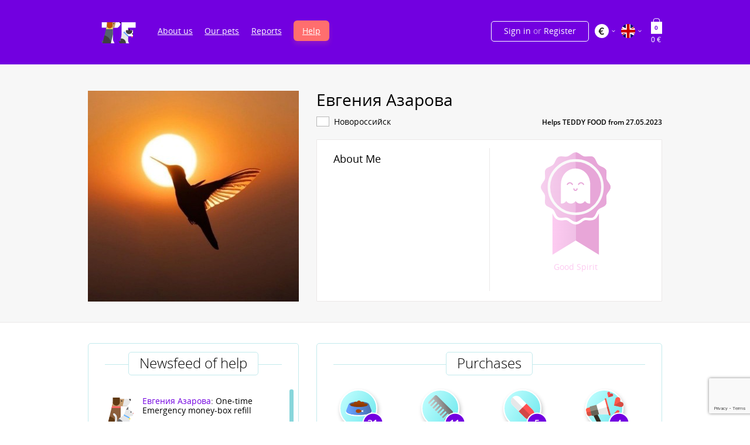

--- FILE ---
content_type: text/html; charset=UTF-8
request_url: https://teddyfood.com/en/user/48563/
body_size: 6941
content:
<!DOCTYPE html>
<html class="" prefix="og: http://ogp.me/ns#" xmlns:fb="http://ogp.me/ns/fb#">
    <head>
                <meta charset="UTF-8" />
        <meta name="viewport" content="width=device-width, initial-scale=1" />
        <meta name="facebook-domain-verification" content="7dbno2haaehz7il3owdpqqns3rmer3" />
        <link rel="icon" type="image/x-icon" href="/favicon.ico?230" />

        <link rel="preload" href="/fonts/rouble-webfont.woff" as="font" crossorigin="anonymous" />
        <link rel="preload" href="/fonts/OpenSans-Light.woff" as="font" crossorigin="anonymous" />
        <link rel="preload" href="/fonts/OpenSans-LightItalic.woff" as="font" crossorigin="anonymous" />
        <link rel="preload" href="/fonts/OpenSans-Regular.woff" as="font" crossorigin="anonymous" />
        <link rel="preload" href="/fonts/OpenSans-Italic.woff" as="font" crossorigin="anonymous" />
        <link rel="preload" href="/fonts/OpenSans-Semibold.woff" as="font" crossorigin="anonymous" />
        <link rel="preload" href="/fonts/OpenSans-SemiboldItalic.woff" as="font" crossorigin="anonymous" />
        <link rel="preload" href="/fonts/OpenSans-Bold.woff" as="font" crossorigin="anonymous" />
        <link rel="preload" href="/fonts/OpenSans-BoldItalic.woff" as="font" crossorigin="anonymous" />
        <link rel="preload" href="/fonts/OpenSans-ExtraBold.woff" as="font" crossorigin="anonymous" />
        <link rel="preload" href="/fonts/OpenSans-ExtraBoldItalic.woff" as="font" crossorigin="anonymous" />
        <link rel="preload" href="/fonts/roadradio-bold.woff" as="font" crossorigin="anonymous" />

        <!-- Font Awesome -->
        <link rel="stylesheet" href="https://cdnjs.cloudflare.com/ajax/libs/font-awesome/4.5.0/css/font-awesome.min.css">

        <meta name="google-site-verification" content="CyEY4D5-e79K74Or2TQJXCmgXO-4MvDwjnkWnBY7e_8" />
<!-- Google Tag Manager -->
<script>(function(w,d,s,l,i){w[l]=w[l]||[];w[l].push({'gtm.start':
new Date().getTime(),event:'gtm.js'});var f=d.getElementsByTagName(s)[0],
j=d.createElement(s),dl=l!='dataLayer'?'&l='+l:'';j.async=true;j.src=
'https://www.googletagmanager.com/gtm.js?id='+i+dl;f.parentNode.insertBefore(j,f);
})(window,document,'script','dataLayer','GTM-MFSJ7XN');</script>
<!-- End Google Tag Manager -->

            <title>Евгения Азарова - помогает приютам для собак и кошек</title>
    <meta name="title" content="Евгения Азарова - помогает приютам для собак и кошек" />
    <meta name="keywords" content="" />
    <meta name="description" content="Евгения Азарова - любит помогать бездомным животным онлайн. Получает звания и баллы за добрые дела" />

                    <link rel="stylesheet" href="/css/vendor.css?230" media="all">
            <link rel="stylesheet" href="/css/common.css?230" media="all">
        
                    <style>
                .index-intro .help-intro:after,
                .index-intro .help-intro-bg{
                    display: none;
                }
                .index-intro .help-intro{
                    background-image: url(/uploads/42d663dd4a0a1fa232578fb447543017.png);
                    background-position: center center;
                    background-size: cover;
                }

            </style>
        
                    <style>
                .header-logo {
                    background-image: url(/uploads/fc356fe2d3fe467465e8f6f95d3c69a9.png), url(/uploads/f2038be148d891b679cbdbd6fc4138d1.png), url(/uploads/d7fd750f4f4f20bd16bccb0c0f2931e2.png);
                    background-position: center bottom, 105px bottom, 105px bottom;
                    background-repeat: no-repeat, no-repeat, no-repeat;
                    width: 105px;
                }
            </style>
        
        <link rel="icon" type="image/x-icon" href="/favicon.ico?230" />
        <script src='https://www.google.com/recaptcha/api.js?render=6Lckxr8ZAAAAAOAyWTmGI2jJ6LQWGOaX6gXv5Pzb'></script>

                    <!-- Start cookieyes banner -->
            <script id="cookieyes" type="text/javascript" src="https://cdn-cookieyes.com/client_data/86231a44c2792909fa579cb9/script.js"></script>
            <!-- End cookieyes banner -->
        
        <!-- Carrot quest BEGIN -->
        <script type="text/javascript">
        !function(){function t(t,e){return function(){window.carrotquestasync.push(t,arguments)}}if("undefined"==typeof carrotquest){var e=document.createElement("script");e.type="text/javascript",e.async=!0,e.src="//cdn.carrotquest.app/api.min.js",document.getElementsByTagName("head")[0].appendChild(e),window.carrotquest={},window.carrotquestasync=[],carrotquest.settings={};for(var n=["connect","track","identify","auth","oth","onReady","addCallback","removeCallback","trackMessageInteraction"],a=0;a<n.length;a++)carrotquest[n[a]]=t(n[a])}}(),carrotquest.connect("46598-4c43d848b5c6800a3e5b822e16");
        </script>
        <!-- Carrot quest END -->

        <!-- Varioqub experiments -->
        <script type="text/javascript">
            (function(e, x, pe, r, i, me, nt){
                e[i]=e[i]||function(){(e[i].a=e[i].a||[]).push(arguments)},
                    me=x.createElement(pe),me.async=1,me.src=r,nt=x.getElementsByTagName(pe)[0],nt.parentNode.insertBefore(me,nt)})
            (window, document, 'script', 'https://abt.s3.yandex.net/expjs/latest/exp.js', 'ymab');
            ymab('metrika.35952190', 'init'/*, {clientFeatures}, {callback}*/);
        </script>

        <!-- Facebook Pixel Code -->
                <!-- End Facebook Pixel Code -->
    </head>
    <body class="body" data-culture="en"  data-is-authenticated="0" data-layer="">
                    <!-- Yandex.Metrika counter -->
            <script type="text/javascript">
                var yaParams = {/*Здесь параметры визита*/};
            </script>
                <!-- Google Tag Manager (noscript) -->
<noscript><iframe src="https://www.googletagmanager.com/ns.html?id=GTM-MFSJ7XN"
height="0" width="0" style="display:none;visibility:hidden"></iframe></noscript>
<!-- End Google Tag Manager (noscript) -->
                    <header class='header' block>
    <div class='header-wrapper' block-wrapper>
                <div class='header-cols'>
            <div class='header-cols-item mod-left'>
                                    <div class="header-cols-sandwich"></div>
                                <a js-header-logo-external                   class='header-logo' href='/en/'></a>
            </div>
            <div class='header-cols-item mod-center'>
                <div class='header-nav'>
                    <nav class="nav">
    <ul class='nav-list'>
                    <li class='nav-item'>
                <!-- по некой странной причине, другие проверки (page.name или page.id) не работают на продакшене для подсветки выборочных кнопок меню -->
                <a
                  href='/en/about/'
                  class='nav-link'
                >
                    About us
                </a>
            </li>
                    <li class='nav-item'>
                <!-- по некой странной причине, другие проверки (page.name или page.id) не работают на продакшене для подсветки выборочных кнопок меню -->
                <a
                  href='/en/animals/'
                  class='nav-link'
                >
                    Our pets
                </a>
            </li>
                    <li class='nav-item'>
                <!-- по некой странной причине, другие проверки (page.name или page.id) не работают на продакшене для подсветки выборочных кнопок меню -->
                <a
                  href='/en/report/'
                  class='nav-link'
                >
                    Reports
                </a>
            </li>
                    <li class='nav-item'>
                <!-- по некой странной причине, другие проверки (page.name или page.id) не работают на продакшене для подсветки выборочных кнопок меню -->
                <a
                  href='/en/subscription'
                  class='nav-link orange'
                >
                    Help
                </a>
            </li>
                <li class='nav-item header-user__lang lang'>
                        
<div class='header-lang'>
    <div class='header-lang__current' data-type="en" id="lang-menu-button">
        <i class='header-lang__item-flag header-lang__item-flag_en'></i>
        <span class="header-lang__current-title">Language</span>
        <svg xmlns="http://www.w3.org/2000/svg" width="6" height="6" viewBox="0 0 6 6" fill="none" class="header-lang__current-arrow">
            <path d="M0.75 2L3 4.25L5.25 2" stroke="white" stroke-linecap="round" stroke-linejoin="round" class="arrow-down"/>
            <path d="M5.25 4L3 1.75L0.75 4" stroke="white" stroke-linecap="round" stroke-linejoin="round" class="arrow-up"/>
        </svg>
    </div>
    <div class='header-lang__list'>
        <div class='header-lang__list-backdrop'></div>
        <div class='header-lang__list-arrow'></div>
        <div class='header-lang__list-wrapper'>
            <div class='header-lang__list-title'>
                Choose language
                <div class="close">
                    <svg xmlns="http://www.w3.org/2000/svg" width="24" height="24" viewBox="0 0 24 24" fill="none">
                    <path fill-rule="evenodd" clip-rule="evenodd" d="M10.6573 12.0716L5.00101 17.7279L6.41522 19.1421L12.0715 13.4859L17.7278 19.1422L19.142 17.7279L13.4857 12.0716L19.1431 6.41421L17.7289 5L12.0715 10.6574L6.41409 5.00002L4.99988 6.41423L10.6573 12.0716Z" fill="#010101"/>
                    </svg>
                </div>
            </div>
            <div class='header-lang__item header-lang__item_current'>
                <span class='header-lang__item-title'>English</span>
                <i class='header-lang__item-flag header-lang__item-flag_en'></i>
            </div>
                            <a href='/change-locale/ru'
                                      class='header-lang__item header-lang__item-link'>
                    <span class='header-lang__item-title'>Русский</span>
                    <i class='header-lang__item-flag header-lang__item-flag_ru'></i>
                </a>
                            <a href='/change-locale/sp'
                                      class='header-lang__item header-lang__item-link'>
                    <span class='header-lang__item-title'>Español</span>
                    <i class='header-lang__item-flag header-lang__item-flag_sp'></i>
                </a>
                    </div>
    </div>
</div>
        </li>
          <li class='nav-item header-user__lang currency'>
            
        


            
<div class='header-lang'>
    <div class='header-lang__current' data-type="eur" id="lang-menu-button">
        <div class="header-lang__item-flag--background">
            <i class='header-lang__item-flag header-lang__item-flag_eur currency33'></i>
        </div>
        <span class="header-lang__current-title">Currency</span>
        <svg xmlns="http://www.w3.org/2000/svg" width="6" height="6" viewBox="0 0 6 6" fill="none" class="header-lang__current-arrow">
            <path d="M0.75 2L3 4.25L5.25 2" stroke="white" stroke-linecap="round" stroke-linejoin="round" class="arrow-down"/>
            <path d="M5.25 4L3 1.75L0.75 4" stroke="white" stroke-linecap="round" stroke-linejoin="round" class="arrow-up"/>
        </svg>
    </div>
    <div class='header-lang__list'>
        <div class='header-lang__list-backdrop'></div>
        <div class='header-lang__list-arrow'></div>
        <div class='header-lang__list-wrapper'>
            <div class='header-lang__list-title'>
                Select currency
                <div class="close">
                    <svg xmlns="http://www.w3.org/2000/svg" width="24" height="24" viewBox="0 0 24 24" fill="none">
                    <path fill-rule="evenodd" clip-rule="evenodd" d="M10.6573 12.0716L5.00101 17.7279L6.41522 19.1421L12.0715 13.4859L17.7278 19.1422L19.142 17.7279L13.4857 12.0716L19.1431 6.41421L17.7289 5L12.0715 10.6574L6.41409 5.00002L4.99988 6.41423L10.6573 12.0716Z" fill="#010101"/>
                    </svg>
                </div>
            </div>
            <button onclick="changeCurrency('eur')" class='header-lang__item header-lang__item_current'>
                <span class='header-lang__item-title'>Euro</span>
                <i class='header-lang__item-flag header-lang__item-flag_eur'></i>
            </button>
            
                                    <button onclick="changeCurrency('usd')" class='header-lang__item header-lang__item-link'>
                        <span class='header-lang__item-title'>Dollar</span>
                        <i class='header-lang__item-flag header-lang__item-flag_usd'></i>
                    </button>
                
            
                                
                    </div>
    </div>
</div>
        </li>
    </ul>
</nav>                </div>
            </div>
            <div class='header-cols-item mod-right'>
                
<div class='header-user'>
    
            <div class='header-user__auth'>
            <a js-auth-open class='header-user__auth-link' href='#'>Sign in
                <span>or</span> Register
            </a>
        </div>
         <div class='header-user__lang currency'>
        



            
<div class='header-lang'>
    <div class='header-lang__current' data-type="eur" id="lang-menu-button">
        <div class="header-lang__item-flag--background">
            <i class='header-lang__item-flag header-lang__item-flag_eur currency33'></i>
        </div>
        <span class="header-lang__current-title">Currency</span>
        <svg xmlns="http://www.w3.org/2000/svg" width="6" height="6" viewBox="0 0 6 6" fill="none" class="header-lang__current-arrow">
            <path d="M0.75 2L3 4.25L5.25 2" stroke="white" stroke-linecap="round" stroke-linejoin="round" class="arrow-down"/>
            <path d="M5.25 4L3 1.75L0.75 4" stroke="white" stroke-linecap="round" stroke-linejoin="round" class="arrow-up"/>
        </svg>
    </div>
    <div class='header-lang__list'>
        <div class='header-lang__list-backdrop'></div>
        <div class='header-lang__list-arrow'></div>
        <div class='header-lang__list-wrapper'>
            <div class='header-lang__list-title'>
                Select currency
                <div class="close">
                    <svg xmlns="http://www.w3.org/2000/svg" width="24" height="24" viewBox="0 0 24 24" fill="none">
                    <path fill-rule="evenodd" clip-rule="evenodd" d="M10.6573 12.0716L5.00101 17.7279L6.41522 19.1421L12.0715 13.4859L17.7278 19.1422L19.142 17.7279L13.4857 12.0716L19.1431 6.41421L17.7289 5L12.0715 10.6574L6.41409 5.00002L4.99988 6.41423L10.6573 12.0716Z" fill="#010101"/>
                    </svg>
                </div>
            </div>
            <button onclick="changeCurrency('eur')" class='header-lang__item header-lang__item_current'>
                <span class='header-lang__item-title'>Euro</span>
                <i class='header-lang__item-flag header-lang__item-flag_eur'></i>
            </button>
            
                                    <button onclick="changeCurrency('usd')" class='header-lang__item header-lang__item-link'>
                        <span class='header-lang__item-title'>Dollar</span>
                        <i class='header-lang__item-flag header-lang__item-flag_usd'></i>
                    </button>
                
            
                                
                    </div>
    </div>
</div>
    </div>
    <div class='header-user__lang lang'>
                    
<div class='header-lang'>
    <div class='header-lang__current' data-type="en" id="lang-menu-button">
        <i class='header-lang__item-flag header-lang__item-flag_en'></i>
        <span class="header-lang__current-title">Language</span>
        <svg xmlns="http://www.w3.org/2000/svg" width="6" height="6" viewBox="0 0 6 6" fill="none" class="header-lang__current-arrow">
            <path d="M0.75 2L3 4.25L5.25 2" stroke="white" stroke-linecap="round" stroke-linejoin="round" class="arrow-down"/>
            <path d="M5.25 4L3 1.75L0.75 4" stroke="white" stroke-linecap="round" stroke-linejoin="round" class="arrow-up"/>
        </svg>
    </div>
    <div class='header-lang__list'>
        <div class='header-lang__list-backdrop'></div>
        <div class='header-lang__list-arrow'></div>
        <div class='header-lang__list-wrapper'>
            <div class='header-lang__list-title'>
                Choose language
                <div class="close">
                    <svg xmlns="http://www.w3.org/2000/svg" width="24" height="24" viewBox="0 0 24 24" fill="none">
                    <path fill-rule="evenodd" clip-rule="evenodd" d="M10.6573 12.0716L5.00101 17.7279L6.41522 19.1421L12.0715 13.4859L17.7278 19.1422L19.142 17.7279L13.4857 12.0716L19.1431 6.41421L17.7289 5L12.0715 10.6574L6.41409 5.00002L4.99988 6.41423L10.6573 12.0716Z" fill="#010101"/>
                    </svg>
                </div>
            </div>
            <div class='header-lang__item header-lang__item_current'>
                <span class='header-lang__item-title'>English</span>
                <i class='header-lang__item-flag header-lang__item-flag_en'></i>
            </div>
                            <a href='/change-locale/ru'
                                      class='header-lang__item header-lang__item-link'>
                    <span class='header-lang__item-title'>Русский</span>
                    <i class='header-lang__item-flag header-lang__item-flag_ru'></i>
                </a>
                            <a href='/change-locale/sp'
                                      class='header-lang__item header-lang__item-link'>
                    <span class='header-lang__item-title'>Español</span>
                    <i class='header-lang__item-flag header-lang__item-flag_sp'></i>
                </a>
                    </div>
    </div>
</div>
    </div>
    <div class='header-user__cart'>
        <a class='header-user-cart' href='/en/cart/'>
            <div class='header-user-cart-count' data-cart-count-items="0">
                <span>0</span>
            </div>
            <div class='header-user-cart-price' data-cart-total-price="0">
                <span class="cart-price">0</span> €
            </div>
        </a>
    </div>
</div>


            </div>
        </div>
    </div>
</header>
            <div class="body-content">
                <div class='person'>
    <div class='person-about' block>
        <div class='person-about__wrapper' block-wrapper>
            <div class='person-about__cols'>
                                <div class='person-photo person-about__cols-left'>
                                            <img src='/cache/d/5/7/b/2/d57b29df88f374154e3fe9340d2835e890184a89.jpg?230' alt='Евгения Азарова' class='person-photo__img'>
                                                        </div>
                <div class='person-info person-about__cols-right'>
                    <div class='person-info__top'>
                        <h1 class='person-info__title'>Евгения Азарова</h1>
                        <div class='person-info__city_flag_ru person-info__city'>Новороссийск</div>
                        <div class='person-info__since'>Helps TEDDY FOOD from 27.05.2023</div>
                    </div>
                    <div class='person-box person-info__bot'>
                        <div class='person-box__left'>
                            <div class='person-box__title'>About Me</div>
                            <div class='person-box__descr'>
                                <p></p>
                            </div>
                        </div>
                        <div class='person-status person-box__right'>
                            <div class='person-status__icon'>
                                <img class='person-status__icon-img' src='/uploads/53846cd70f643719a229f6e8574e4d1e.svg' alt='' height="175">
                            </div>
                            <div class='person-status__reason' style="color: #FDCBF1">Good Spirit</div>
                        </div>
                    </div>
                </div>
            </div>
        </div>
    </div>

    <div class='person-activity' block>
        <div class='person-activity__wrapper' block-wrapper>
            <div class='person-activity__cols'>
                <div class='person-photo person-activity__cols-left'>
                    <div class='person-log'>
                        
<section js-log class='log' data-all-page="false" data-user-id="48563">
    <div class='log-wrapper'>
        <div class='log-title'><span>Newsfeed of help</span></div>
        <div class='log-content'>
                            <div class='baron baron__root' js-baron>
                    <div class='baron__clipper'>
                        <div class='baron__scroller'>
                            <div class='log-list' js-phantomHover js-list-log>
                                    <div class='log-item'>
                                    <a class='log-item-photo'>
                    <img class="lazy" src="/images/loader.svg" data-src='/images/dogcat.svg' alt='' width="50" height="50">
                </a>
                            <div class='log-item-info'>
                                                <span class='log-item-name'><a href="/en/user/48563/">Евгения Азарова</a>:</span>
                    One-time Emergency money-box refill
                                    </div>
    </div>
    <div class='log-item'>
                                    <a class='log-item-photo'>
                    <img class="lazy" src="/images/loader.svg" data-src='/images/dogcat.svg' alt='' width="50" height="50">
                </a>
                            <div class='log-item-info'>
                                                <span class='log-item-name'><a href="/en/user/48563/">Евгения Азарова</a>:</span>
                    One-time Emergency money-box refill
                                    </div>
    </div>
    <div class='log-item'>
                                    <a class='log-item-photo'>
                    <img class="lazy" src="/images/loader.svg" data-src='/images/dogcat.svg' alt='' width="50" height="50">
                </a>
                            <div class='log-item-info'>
                                                <span class='log-item-name'><a href="/en/user/48563/">Евгения Азарова</a>:</span>
                    One-time Emergency money-box refill
                                    </div>
    </div>
    <div class='log-item'>
                                    <a class='log-item-photo'>
                    <img class="lazy" src="/images/loader.svg" data-src='/images/dogcat.svg' alt='' width="50" height="50">
                </a>
                            <div class='log-item-info'>
                                                <span class='log-item-name'><a href="/en/user/48563/">Евгения Азарова</a>:</span>
                    One-time Emergency money-box refill
                                    </div>
    </div>
    <div class='log-item'>
                                    <a class='log-item-photo'>
                    <img class="lazy" src="/images/loader.svg" data-src='/images/dogcat.svg' alt='' width="50" height="50">
                </a>
                            <div class='log-item-info'>
                                                <span class='log-item-name'><a href="/en/user/48563/">Евгения Азарова</a>:</span>
                    One-time Emergency money-box refill
                                    </div>
    </div>
    <div class='log-item'>
                                    <a class='log-item-photo'>
                    <img class="lazy" src="/images/loader.svg" data-src='/images/dogcat.svg' alt='' width="50" height="50">
                </a>
                            <div class='log-item-info'>
                                                <span class='log-item-name'><a href="/en/user/48563/">Евгения Азарова</a>:</span>
                    One-time Emergency money-box refill
                                    </div>
    </div>
    <div class='log-item'>
                                    <a class='log-item-photo'>
                    <img class="lazy" src="/images/loader.svg" data-src='/images/dogcat.svg' alt='' width="50" height="50">
                </a>
                            <div class='log-item-info'>
                                                <span class='log-item-name'><a href="/en/user/48563/">Евгения Азарова</a>:</span>
                    One-time Emergency money-box refill
                                    </div>
    </div>
    <div class='log-item'>
                                    <a class='log-item-photo'>
                    <img class="lazy" src="/images/loader.svg" data-src='/images/dogcat.svg' alt='' width="50" height="50">
                </a>
                            <div class='log-item-info'>
                                                <span class='log-item-name'><a href="/en/user/48563/">Евгения Азарова</a>:</span>
                    One-time Emergency money-box refill
                                    </div>
    </div>
    <div class='log-item'>
                                    <a class='log-item-photo'>
                    <img class="lazy" src="/images/loader.svg" data-src='/images/dogcat.svg' alt='' width="50" height="50">
                </a>
                            <div class='log-item-info'>
                                                <span class='log-item-name'><a href="/en/user/48563/">Евгения Азарова</a>:</span>
                    One-time Emergency money-box refill
                                    </div>
    </div>
    <div class='log-item'>
                                    <a class='log-item-photo'>
                    <img class="lazy" src="/images/loader.svg" data-src='/images/dogcat.svg' alt='' width="50" height="50">
                </a>
                            <div class='log-item-info'>
                                                <span class='log-item-name'><a href="/en/user/48563/">Евгения Азарова</a>:</span>
                    One-time Emergency money-box refill
                                    </div>
    </div>
                            </div>
                        </div>
                    </div>
                    <div class='baron__track'>
                        <div class='baron__bar'></div>
                    </div>
                </div>
                    </div>
                    <div style="text-align: center;">
                <a button="small" href="#" js-animal-log><span>All good deeds</span></a>
            </div>
            </div>
</section>
                    </div>
                </div>
                <div class='person-help log person-activity__cols-right'>
                    <div class='log-wrapper'>
                        <div class='log-title'><span>Purchases</span></div>
                        <div class='log-content'>
                            <div class='animal-actions-list'>
                                                                                                            <div class='animal-actions-item mod-food' style="cursor: default">
                                            <div class='animal-actions-item-icon' style="cursor: default">
                                                <div class='animal-actions-item-count'>31</div>
                                            </div>
                                            <div class='animal-actions-item-info'>
                                                <div class='animal-actions-item-name'>
                                                    <span>Food</span>
                                                </div>
                                            </div>
                                        </div>
                                                                                                                                                                                                                    <div class='animal-actions-item mod-care' style="cursor: default">
                                            <div class='animal-actions-item-icon' style="cursor: default">
                                                <div class='animal-actions-item-count'>11</div>
                                            </div>
                                            <div class='animal-actions-item-info'>
                                                <div class='animal-actions-item-name'>
                                                    <span>Care</span>
                                                </div>
                                            </div>
                                        </div>
                                                                                                                                                <div class='animal-actions-item mod-cure' style="cursor: default">
                                            <div class='animal-actions-item-icon' style="cursor: default">
                                                <div class='animal-actions-item-count'>5</div>
                                            </div>
                                            <div class='animal-actions-item-info'>
                                                <div class='animal-actions-item-name'>
                                                    <span>Cure</span>
                                                </div>
                                            </div>
                                        </div>
                                                                                                                                                <div class='animal-actions-item mod-horn' style="cursor: default">
                                            <div class='animal-actions-item-icon' style="cursor: default">
                                                <div class='animal-actions-item-count'>4</div>
                                            </div>
                                            <div class='animal-actions-item-info'>
                                                <div class='animal-actions-item-name'>
                                                    <span>Advertise</span>
                                                </div>
                                            </div>
                                        </div>
                                                                                                </div>
                        </div>
                    </div>
                </div>
            </div>
        </div>
    </div>
</div>
<div modal-template>
    <div class='modal modal-animal-log'>
        <div js-log class='log' data-user-id="48563">
            <div class='log-wrapper'>
                <div class='log-title'><span>Newsfeed of help</span></div>
                <div class='log-content'>
                                                                <div class='baron baron__root' js-baron-big>
                            <div class='baron__clipper'>
                                <div class='baron__scroller'>
                                    <div class='log-list' js-phantomHover js-list-log>
                                                    <div js-log-month class='log-month' data-month='08'>
            <div class='sticky log-month-title' data-month-name='August'>
                <span>August</span>
            </div>
                                                                            <div js-log-day class='log-day' data-month="08" data-day="16">
                        <div js-log-day-title class='sticky log-day-title'>16</div>
                        <div js-log-day-list class='log-day-list'>
                                                            <div js-log-day-item class='log-day-item'>
                                    <div class='log-item'>
                                                                                                                                    <a class='log-item-photo'>
                                                    <img class="lazy" src="/images/loader.svg" data-src='/images/dogcat.svg' alt='' width="50" height="50">
                                                </a>
                                                                                                                            <div class='log-item-info'>
                                                                                                                                                <span class='log-item-name'><a href="/en/user/48563/">Евгения Азарова</a>:</span>
                                                    One-time Emergency money-box refill
                                                                                                                                    </div>
                                    </div>
                                </div>
                                                    </div>
                    </div>
                                    </div>
                <div js-log-month class='log-month' data-month='07'>
            <div class='sticky log-month-title' data-month-name='July'>
                <span>July</span>
            </div>
                                                                            <div js-log-day class='log-day' data-month="07" data-day="16">
                        <div js-log-day-title class='sticky log-day-title'>16</div>
                        <div js-log-day-list class='log-day-list'>
                                                            <div js-log-day-item class='log-day-item'>
                                    <div class='log-item'>
                                                                                                                                    <a class='log-item-photo'>
                                                    <img class="lazy" src="/images/loader.svg" data-src='/images/dogcat.svg' alt='' width="50" height="50">
                                                </a>
                                                                                                                            <div class='log-item-info'>
                                                                                                                                                <span class='log-item-name'><a href="/en/user/48563/">Евгения Азарова</a>:</span>
                                                    One-time Emergency money-box refill
                                                                                                                                    </div>
                                    </div>
                                </div>
                                                    </div>
                    </div>
                                    </div>
                <div js-log-month class='log-month' data-month='06'>
            <div class='sticky log-month-title' data-month-name='June'>
                <span>June</span>
            </div>
                                                                            <div js-log-day class='log-day' data-month="06" data-day="16">
                        <div js-log-day-title class='sticky log-day-title'>16</div>
                        <div js-log-day-list class='log-day-list'>
                                                            <div js-log-day-item class='log-day-item'>
                                    <div class='log-item'>
                                                                                                                                    <a class='log-item-photo'>
                                                    <img class="lazy" src="/images/loader.svg" data-src='/images/dogcat.svg' alt='' width="50" height="50">
                                                </a>
                                                                                                                            <div class='log-item-info'>
                                                                                                                                                <span class='log-item-name'><a href="/en/user/48563/">Евгения Азарова</a>:</span>
                                                    One-time Emergency money-box refill
                                                                                                                                    </div>
                                    </div>
                                </div>
                                                    </div>
                    </div>
                                    </div>
                <div js-log-month class='log-month' data-month='05'>
            <div class='sticky log-month-title' data-month-name='May'>
                <span>May</span>
            </div>
                                                                            <div js-log-day class='log-day' data-month="05" data-day="16">
                        <div js-log-day-title class='sticky log-day-title'>16</div>
                        <div js-log-day-list class='log-day-list'>
                                                            <div js-log-day-item class='log-day-item'>
                                    <div class='log-item'>
                                                                                                                                    <a class='log-item-photo'>
                                                    <img class="lazy" src="/images/loader.svg" data-src='/images/dogcat.svg' alt='' width="50" height="50">
                                                </a>
                                                                                                                            <div class='log-item-info'>
                                                                                                                                                <span class='log-item-name'><a href="/en/user/48563/">Евгения Азарова</a>:</span>
                                                    One-time Emergency money-box refill
                                                                                                                                    </div>
                                    </div>
                                </div>
                                                    </div>
                    </div>
                                    </div>
                <div js-log-month class='log-month' data-month='04'>
            <div class='sticky log-month-title' data-month-name='April'>
                <span>April</span>
            </div>
                                                                            <div js-log-day class='log-day' data-month="04" data-day="16">
                        <div js-log-day-title class='sticky log-day-title'>16</div>
                        <div js-log-day-list class='log-day-list'>
                                                            <div js-log-day-item class='log-day-item'>
                                    <div class='log-item'>
                                                                                                                                    <a class='log-item-photo'>
                                                    <img class="lazy" src="/images/loader.svg" data-src='/images/dogcat.svg' alt='' width="50" height="50">
                                                </a>
                                                                                                                            <div class='log-item-info'>
                                                                                                                                                <span class='log-item-name'><a href="/en/user/48563/">Евгения Азарова</a>:</span>
                                                    One-time Emergency money-box refill
                                                                                                                                    </div>
                                    </div>
                                </div>
                                                    </div>
                    </div>
                                    </div>
                <div js-log-month class='log-month' data-month='03'>
            <div class='sticky log-month-title' data-month-name='March'>
                <span>March</span>
            </div>
                                                                            <div js-log-day class='log-day' data-month="03" data-day="16">
                        <div js-log-day-title class='sticky log-day-title'>16</div>
                        <div js-log-day-list class='log-day-list'>
                                                            <div js-log-day-item class='log-day-item'>
                                    <div class='log-item'>
                                                                                                                                    <a class='log-item-photo'>
                                                    <img class="lazy" src="/images/loader.svg" data-src='/images/dogcat.svg' alt='' width="50" height="50">
                                                </a>
                                                                                                                            <div class='log-item-info'>
                                                                                                                                                <span class='log-item-name'><a href="/en/user/48563/">Евгения Азарова</a>:</span>
                                                    One-time Emergency money-box refill
                                                                                                                                    </div>
                                    </div>
                                </div>
                                                    </div>
                    </div>
                                    </div>
                <div js-log-month class='log-month' data-month='02'>
            <div class='sticky log-month-title' data-month-name='February'>
                <span>February</span>
            </div>
                                                                            <div js-log-day class='log-day' data-month="02" data-day="16">
                        <div js-log-day-title class='sticky log-day-title'>16</div>
                        <div js-log-day-list class='log-day-list'>
                                                            <div js-log-day-item class='log-day-item'>
                                    <div class='log-item'>
                                                                                                                                    <a class='log-item-photo'>
                                                    <img class="lazy" src="/images/loader.svg" data-src='/images/dogcat.svg' alt='' width="50" height="50">
                                                </a>
                                                                                                                            <div class='log-item-info'>
                                                                                                                                                <span class='log-item-name'><a href="/en/user/48563/">Евгения Азарова</a>:</span>
                                                    One-time Emergency money-box refill
                                                                                                                                    </div>
                                    </div>
                                </div>
                                                    </div>
                    </div>
                                    </div>
                <div js-log-month class='log-month' data-month='01'>
            <div class='sticky log-month-title' data-month-name='January'>
                <span>January</span>
            </div>
                                                                            <div js-log-day class='log-day' data-month="01" data-day="16">
                        <div js-log-day-title class='sticky log-day-title'>16</div>
                        <div js-log-day-list class='log-day-list'>
                                                            <div js-log-day-item class='log-day-item'>
                                    <div class='log-item'>
                                                                                                                                    <a class='log-item-photo'>
                                                    <img class="lazy" src="/images/loader.svg" data-src='/images/dogcat.svg' alt='' width="50" height="50">
                                                </a>
                                                                                                                            <div class='log-item-info'>
                                                                                                                                                <span class='log-item-name'><a href="/en/user/48563/">Евгения Азарова</a>:</span>
                                                    One-time Emergency money-box refill
                                                                                                                                    </div>
                                    </div>
                                </div>
                                                    </div>
                    </div>
                                    </div>
                <div js-log-month class='log-month' data-month='12'>
            <div class='sticky log-month-title' data-month-name='December'>
                <span>December</span>
            </div>
                                                                            <div js-log-day class='log-day' data-month="12" data-day="17">
                        <div js-log-day-title class='sticky log-day-title'>17</div>
                        <div js-log-day-list class='log-day-list'>
                                                            <div js-log-day-item class='log-day-item'>
                                    <div class='log-item'>
                                                                                                                                    <a class='log-item-photo'>
                                                    <img class="lazy" src="/images/loader.svg" data-src='/images/dogcat.svg' alt='' width="50" height="50">
                                                </a>
                                                                                                                            <div class='log-item-info'>
                                                                                                                                                <span class='log-item-name'><a href="/en/user/48563/">Евгения Азарова</a>:</span>
                                                    One-time Emergency money-box refill
                                                                                                                                    </div>
                                    </div>
                                </div>
                                                    </div>
                    </div>
                                    </div>
                <div js-log-month class='log-month' data-month='11'>
            <div class='sticky log-month-title' data-month-name='November'>
                <span>November</span>
            </div>
                                                                            <div js-log-day class='log-day' data-month="11" data-day="17">
                        <div js-log-day-title class='sticky log-day-title'>17</div>
                        <div js-log-day-list class='log-day-list'>
                                                            <div js-log-day-item class='log-day-item'>
                                    <div class='log-item'>
                                                                                                                                    <a class='log-item-photo'>
                                                    <img class="lazy" src="/images/loader.svg" data-src='/images/dogcat.svg' alt='' width="50" height="50">
                                                </a>
                                                                                                                            <div class='log-item-info'>
                                                                                                                                                <span class='log-item-name'><a href="/en/user/48563/">Евгения Азарова</a>:</span>
                                                    One-time Emergency money-box refill
                                                                                                                                    </div>
                                    </div>
                                </div>
                                                    </div>
                    </div>
                                    </div>
                                            </div>
                                </div>
                            </div>
                            <div class='baron__track'>
                                <div class='baron__bar'></div>
                            </div>
                        </div>
                                    </div>
            </div>
        </div>
    </div>
    <div class='modal mod-ref-registered modal-ref-registered'>
        <div class="mod-ref-registered-content">
            <h2>You are already registered!</h2>
            Send a link to a friend from your account.
        </div>
        <div class="mod-ref-registered-bottom">
            <div>
                <a href="/en/animals/">Help the pets</a>
            </div>
            <div>
                <a href="/en/office/">Personal account</a>
            </div>
        </div>
        <div class="clear"></div>
    </div>
    <div class='modal mod-ref-register-form modal-ref-register-form'>
        <form class='form mod-signup' method="post" action='/en/office/signup/'>
            <div class="form-title">
                <h2>Friend, welcome to<br />TEDDY FOOD!</h2>
                <p>To start helping animals<br />online, please register first.</p>
            </div>
            <div class="form-inputs">
                <label class='form-input'>
                    <span class='form-input-label'>Your first name</span>
                    <span class='form-input-field'><input type='text' name='name' maxlength="50"></span>
                </label>
                <label class='form-input'>
                    <span class='form-input-label'>Email</span>
                    <span class='form-input-field'><input type='text' name='email'></span>
                </label>
                <label class='form-input'>
                    <span class='form-input-label'>Password</span>
                    <span class='form-input-field'><input type='password' name='password'></span>
                </label>
                <label class='form-input'>
                    <span class='form-input-label'>Repeat password</span>
                    <span class='form-input-field'><input type='password' name='repassword'></span>
                </label>
                <label class="checkbox">
                    <input name="confirm_offer" type="checkbox" checked="checked">
                    <i class="checkbox-input"></i>
                    <span class="checkbox-text">I agree with <a href="/en/privacy-policy/">the service policies</a></span>
                </label>
            </div>
            <div class='form-actions'>
                <button class='form-action' type='submit' button><span>Register</span></button>
            </div>
            <div class='form-disclaimer'>
                All fields are mandatory
            </div>
            <input type="hidden" name="token">
            <input type="hidden" name="redirect_to_office" value="1">
        </form>
        
    </div>
</div>
            </div>
            <footer class='footer' block>
                                        <div class='footer-wrapper' block-wrapper>
        <div class='footer-cols'>
            <div class='footer-cols-main'>
                <div class='footer-nav'>
                    <nav class="nav">
    <ul class='nav-list'>
                    <li class='nav-item'><a href='/en/about/' class='nav-link'>About us</a></li>
                    <li class='nav-item'><a href='/en/animals/' class='nav-link'>Our pets</a></li>
                    <li class='nav-item'><a href='/en/rekvizityi/' class='nav-link'>Requisites</a></li>
                    <li class='nav-item'><a href='/en/cookie-policy/' class='nav-link'>Cookie Policy</a></li>
                    <li class='nav-item'><a href='/en/privacy-policy' class='nav-link'>Privacy Policy</a></li>
            </ul>
</nav>                </div>
                <div class='footer-contacts'>
                    <div class='footer-contacts-top'>
                        — We are always open for communication!
                    </div>
                    <div class='footer-contacts-bottom'>
                        <div class='footer-socials'>
                            <div class='socials '>
                                                                                                                                                                                        
                                                            </div>
                        </div>
                        <a href='tel:' class='footer-contacts-phone'></a>
                        <a href='mailto:hi@teddyfood.com' class='footer-contacts-email'>hi@teddyfood.com</a>
                    </div>
                </div>
            </div>
            <div class='footer-cols-side'>
                <div class='creator' js-phantomHover>
                    <div class='creator-icon'>
                        <a href='http://creonit.ru/' target="_blank">
                            <img src='/images/creonit.png?230' alt=''>
                        </a>
                    </div>
                    <div class='creator-info'>
                        <div class='creator-tag'>Development</div>
                        <a class='creator-name' href='http://creonit.ru/' target="_blank">Creonit</a>
                    </div>
                </div>
                <div class='creator' js-phantomHover>
                    <div class='creator-icon'>
                        <a href="http://punk-you.ru/" target="_blank">
                            <img src='/images/punkyou.png?230' alt='PUNK YOU BRANDS'>
                        </a>
                    </div>
                    <div class='creator-info'>
                        <div class='creator-tag'>Design</div>
                        <a class='creator-name' href='http://punk-you.ru/' target="_blank">PUNK YOU BRANDS</a>
                    </div>
                </div>
            </div>
        </div>
    </div>
</footer>
                            <div modal-template>
    <div class='modal mod-auth modal-auth'>
        <div class='content-tabs'>
            <a js-tabs-tab data-tabs-tab='auth:login' class='content-tab' href='#'><span>Sign in</span></a><a js-tabs-tab data-tabs-tab='auth:signup' class='content-tab' href='#'><span>Register</span></a><a js-tabs-tab data-tabs-tab='auth:reset' class='content-tab mod-hidden' href='#'><span>Восстановление</span></a>        </div>
        <div class='content-panes'>
            <div js-tabs-pane data-tabs-pane='auth:login' class='content-pane'>
                <form class='form mod-login' method="post" action='/en/office/signin/'>
                    <label class='form-input'>
                        <span class='form-input-label'>Email</span>
                        <span class='form-input-field'><input type='text' name='email'></span>
                    </label>
                    <label class='form-input'>
                        <span class='form-input-label'>Password</span>
                        <span class='form-input-field'><input type='password' name='password'></span>
                    </label>
                    <div class='form-actions'>
                        <button class='form-action' type='submit' button><span>Sign in</span></button>
                    </div>
                    <div class='form-disclaimer'>
                        <a js-tabs-tab data-tabs-tab='auth:reset' href='#'>Remind password</a>
                    </div>
                </form>
                
            </div>
            <div js-tabs-pane data-tabs-pane='auth:signup' class='content-pane'>
                <form class='form mod-signup' method="post" action='/en/office/signup/'>
                    <div class="form-inputs">
                        <label class='form-input'>
                            <span class='form-input-label'>Your first name</span>
                            <span class='form-input-field'><input type='text' name='name' maxlength="50"></span>
                        </label>
                        <label class='form-input'>
                            <span class='form-input-label'>Email</span>
                            <span class='form-input-field'><input type='text' name='email'></span>
                        </label>
                        <label class='form-input'>
                            <span class='form-input-label'>Password</span>
                            <span class='form-input-field'><input type='password' name='password'></span>
                        </label>
                        <label class='form-input'>
                            <span class='form-input-label'>Repeat password</span>
                            <span class='form-input-field'><input type='password' name='repassword'></span>
                        </label>
                        <label class="checkbox">
                            <input name="confirm_offer" type="checkbox" checked="checked">
                            <i class="checkbox-input"></i>
                            <span class="checkbox-text">I agree with <a href="/en/privacy-policy/">the service policies</a></span>
                        </label>
                    </div>
                    <div class='form-actions'>
                        <button class='form-action' type='submit' button><span>Register</span></button>
                    </div>
                    <div class='form-disclaimer'>
                        All fields are mandatory
                    </div>
                    <input type="hidden" name="token">
                </form>
                
            </div>
            <div js-tabs-pane data-tabs-pane='auth:reset' class='content-pane'>
                <form class='form mod-reset' method="post" action='/en/office/forgot/'>
                    <div class="form-inputs">
                        <label class='form-input'>
                            <span class='form-input-label'>Email</span>
                            <span class='form-input-field'><input type='text' name='email'></span>
                        </label>
                    </div>

                    <div class='form-actions'>
                        <button class='form-action' type='submit' button><span>Remind</span></button>
                    </div>
                </form>
            </div>
        </div>
    </div>
</div>

                                        <script src="/js/vendor.js?230"></script>
            <script src="/js/common.js?230"></script>
            
                        <script>
                $(function(){
                    var logo_i = 0;
                    $('[js-header-logo-external]').on({
                        'mouseenter.logo': function (e) {
                            logo_i = (logo_i + 1)%3;

                            var pos;
                            switch (logo_i) {
                                                                                                case 0:
                                    pos = 'center bottom, 105px bottom, 105px bottom';
                                    break;
                                                                                                case 1:
                                    pos = '105px bottom, center bottom, 105px bottom';
                                    break;
                                                                                                case 2:
                                    pos = '105px bottom, 105px bottom, center bottom';
                                    break;
                                                            }

                            $(this).css({
                                backgroundPosition: pos
                            });
                        }
                    });
                });
            </script>
                        </body>
</html>


--- FILE ---
content_type: text/html; charset=utf-8
request_url: https://www.google.com/recaptcha/api2/anchor?ar=1&k=6Lckxr8ZAAAAAOAyWTmGI2jJ6LQWGOaX6gXv5Pzb&co=aHR0cHM6Ly90ZWRkeWZvb2QuY29tOjQ0Mw..&hl=en&v=PoyoqOPhxBO7pBk68S4YbpHZ&size=invisible&anchor-ms=20000&execute-ms=30000&cb=dwxtsajuv68w
body_size: 48872
content:
<!DOCTYPE HTML><html dir="ltr" lang="en"><head><meta http-equiv="Content-Type" content="text/html; charset=UTF-8">
<meta http-equiv="X-UA-Compatible" content="IE=edge">
<title>reCAPTCHA</title>
<style type="text/css">
/* cyrillic-ext */
@font-face {
  font-family: 'Roboto';
  font-style: normal;
  font-weight: 400;
  font-stretch: 100%;
  src: url(//fonts.gstatic.com/s/roboto/v48/KFO7CnqEu92Fr1ME7kSn66aGLdTylUAMa3GUBHMdazTgWw.woff2) format('woff2');
  unicode-range: U+0460-052F, U+1C80-1C8A, U+20B4, U+2DE0-2DFF, U+A640-A69F, U+FE2E-FE2F;
}
/* cyrillic */
@font-face {
  font-family: 'Roboto';
  font-style: normal;
  font-weight: 400;
  font-stretch: 100%;
  src: url(//fonts.gstatic.com/s/roboto/v48/KFO7CnqEu92Fr1ME7kSn66aGLdTylUAMa3iUBHMdazTgWw.woff2) format('woff2');
  unicode-range: U+0301, U+0400-045F, U+0490-0491, U+04B0-04B1, U+2116;
}
/* greek-ext */
@font-face {
  font-family: 'Roboto';
  font-style: normal;
  font-weight: 400;
  font-stretch: 100%;
  src: url(//fonts.gstatic.com/s/roboto/v48/KFO7CnqEu92Fr1ME7kSn66aGLdTylUAMa3CUBHMdazTgWw.woff2) format('woff2');
  unicode-range: U+1F00-1FFF;
}
/* greek */
@font-face {
  font-family: 'Roboto';
  font-style: normal;
  font-weight: 400;
  font-stretch: 100%;
  src: url(//fonts.gstatic.com/s/roboto/v48/KFO7CnqEu92Fr1ME7kSn66aGLdTylUAMa3-UBHMdazTgWw.woff2) format('woff2');
  unicode-range: U+0370-0377, U+037A-037F, U+0384-038A, U+038C, U+038E-03A1, U+03A3-03FF;
}
/* math */
@font-face {
  font-family: 'Roboto';
  font-style: normal;
  font-weight: 400;
  font-stretch: 100%;
  src: url(//fonts.gstatic.com/s/roboto/v48/KFO7CnqEu92Fr1ME7kSn66aGLdTylUAMawCUBHMdazTgWw.woff2) format('woff2');
  unicode-range: U+0302-0303, U+0305, U+0307-0308, U+0310, U+0312, U+0315, U+031A, U+0326-0327, U+032C, U+032F-0330, U+0332-0333, U+0338, U+033A, U+0346, U+034D, U+0391-03A1, U+03A3-03A9, U+03B1-03C9, U+03D1, U+03D5-03D6, U+03F0-03F1, U+03F4-03F5, U+2016-2017, U+2034-2038, U+203C, U+2040, U+2043, U+2047, U+2050, U+2057, U+205F, U+2070-2071, U+2074-208E, U+2090-209C, U+20D0-20DC, U+20E1, U+20E5-20EF, U+2100-2112, U+2114-2115, U+2117-2121, U+2123-214F, U+2190, U+2192, U+2194-21AE, U+21B0-21E5, U+21F1-21F2, U+21F4-2211, U+2213-2214, U+2216-22FF, U+2308-230B, U+2310, U+2319, U+231C-2321, U+2336-237A, U+237C, U+2395, U+239B-23B7, U+23D0, U+23DC-23E1, U+2474-2475, U+25AF, U+25B3, U+25B7, U+25BD, U+25C1, U+25CA, U+25CC, U+25FB, U+266D-266F, U+27C0-27FF, U+2900-2AFF, U+2B0E-2B11, U+2B30-2B4C, U+2BFE, U+3030, U+FF5B, U+FF5D, U+1D400-1D7FF, U+1EE00-1EEFF;
}
/* symbols */
@font-face {
  font-family: 'Roboto';
  font-style: normal;
  font-weight: 400;
  font-stretch: 100%;
  src: url(//fonts.gstatic.com/s/roboto/v48/KFO7CnqEu92Fr1ME7kSn66aGLdTylUAMaxKUBHMdazTgWw.woff2) format('woff2');
  unicode-range: U+0001-000C, U+000E-001F, U+007F-009F, U+20DD-20E0, U+20E2-20E4, U+2150-218F, U+2190, U+2192, U+2194-2199, U+21AF, U+21E6-21F0, U+21F3, U+2218-2219, U+2299, U+22C4-22C6, U+2300-243F, U+2440-244A, U+2460-24FF, U+25A0-27BF, U+2800-28FF, U+2921-2922, U+2981, U+29BF, U+29EB, U+2B00-2BFF, U+4DC0-4DFF, U+FFF9-FFFB, U+10140-1018E, U+10190-1019C, U+101A0, U+101D0-101FD, U+102E0-102FB, U+10E60-10E7E, U+1D2C0-1D2D3, U+1D2E0-1D37F, U+1F000-1F0FF, U+1F100-1F1AD, U+1F1E6-1F1FF, U+1F30D-1F30F, U+1F315, U+1F31C, U+1F31E, U+1F320-1F32C, U+1F336, U+1F378, U+1F37D, U+1F382, U+1F393-1F39F, U+1F3A7-1F3A8, U+1F3AC-1F3AF, U+1F3C2, U+1F3C4-1F3C6, U+1F3CA-1F3CE, U+1F3D4-1F3E0, U+1F3ED, U+1F3F1-1F3F3, U+1F3F5-1F3F7, U+1F408, U+1F415, U+1F41F, U+1F426, U+1F43F, U+1F441-1F442, U+1F444, U+1F446-1F449, U+1F44C-1F44E, U+1F453, U+1F46A, U+1F47D, U+1F4A3, U+1F4B0, U+1F4B3, U+1F4B9, U+1F4BB, U+1F4BF, U+1F4C8-1F4CB, U+1F4D6, U+1F4DA, U+1F4DF, U+1F4E3-1F4E6, U+1F4EA-1F4ED, U+1F4F7, U+1F4F9-1F4FB, U+1F4FD-1F4FE, U+1F503, U+1F507-1F50B, U+1F50D, U+1F512-1F513, U+1F53E-1F54A, U+1F54F-1F5FA, U+1F610, U+1F650-1F67F, U+1F687, U+1F68D, U+1F691, U+1F694, U+1F698, U+1F6AD, U+1F6B2, U+1F6B9-1F6BA, U+1F6BC, U+1F6C6-1F6CF, U+1F6D3-1F6D7, U+1F6E0-1F6EA, U+1F6F0-1F6F3, U+1F6F7-1F6FC, U+1F700-1F7FF, U+1F800-1F80B, U+1F810-1F847, U+1F850-1F859, U+1F860-1F887, U+1F890-1F8AD, U+1F8B0-1F8BB, U+1F8C0-1F8C1, U+1F900-1F90B, U+1F93B, U+1F946, U+1F984, U+1F996, U+1F9E9, U+1FA00-1FA6F, U+1FA70-1FA7C, U+1FA80-1FA89, U+1FA8F-1FAC6, U+1FACE-1FADC, U+1FADF-1FAE9, U+1FAF0-1FAF8, U+1FB00-1FBFF;
}
/* vietnamese */
@font-face {
  font-family: 'Roboto';
  font-style: normal;
  font-weight: 400;
  font-stretch: 100%;
  src: url(//fonts.gstatic.com/s/roboto/v48/KFO7CnqEu92Fr1ME7kSn66aGLdTylUAMa3OUBHMdazTgWw.woff2) format('woff2');
  unicode-range: U+0102-0103, U+0110-0111, U+0128-0129, U+0168-0169, U+01A0-01A1, U+01AF-01B0, U+0300-0301, U+0303-0304, U+0308-0309, U+0323, U+0329, U+1EA0-1EF9, U+20AB;
}
/* latin-ext */
@font-face {
  font-family: 'Roboto';
  font-style: normal;
  font-weight: 400;
  font-stretch: 100%;
  src: url(//fonts.gstatic.com/s/roboto/v48/KFO7CnqEu92Fr1ME7kSn66aGLdTylUAMa3KUBHMdazTgWw.woff2) format('woff2');
  unicode-range: U+0100-02BA, U+02BD-02C5, U+02C7-02CC, U+02CE-02D7, U+02DD-02FF, U+0304, U+0308, U+0329, U+1D00-1DBF, U+1E00-1E9F, U+1EF2-1EFF, U+2020, U+20A0-20AB, U+20AD-20C0, U+2113, U+2C60-2C7F, U+A720-A7FF;
}
/* latin */
@font-face {
  font-family: 'Roboto';
  font-style: normal;
  font-weight: 400;
  font-stretch: 100%;
  src: url(//fonts.gstatic.com/s/roboto/v48/KFO7CnqEu92Fr1ME7kSn66aGLdTylUAMa3yUBHMdazQ.woff2) format('woff2');
  unicode-range: U+0000-00FF, U+0131, U+0152-0153, U+02BB-02BC, U+02C6, U+02DA, U+02DC, U+0304, U+0308, U+0329, U+2000-206F, U+20AC, U+2122, U+2191, U+2193, U+2212, U+2215, U+FEFF, U+FFFD;
}
/* cyrillic-ext */
@font-face {
  font-family: 'Roboto';
  font-style: normal;
  font-weight: 500;
  font-stretch: 100%;
  src: url(//fonts.gstatic.com/s/roboto/v48/KFO7CnqEu92Fr1ME7kSn66aGLdTylUAMa3GUBHMdazTgWw.woff2) format('woff2');
  unicode-range: U+0460-052F, U+1C80-1C8A, U+20B4, U+2DE0-2DFF, U+A640-A69F, U+FE2E-FE2F;
}
/* cyrillic */
@font-face {
  font-family: 'Roboto';
  font-style: normal;
  font-weight: 500;
  font-stretch: 100%;
  src: url(//fonts.gstatic.com/s/roboto/v48/KFO7CnqEu92Fr1ME7kSn66aGLdTylUAMa3iUBHMdazTgWw.woff2) format('woff2');
  unicode-range: U+0301, U+0400-045F, U+0490-0491, U+04B0-04B1, U+2116;
}
/* greek-ext */
@font-face {
  font-family: 'Roboto';
  font-style: normal;
  font-weight: 500;
  font-stretch: 100%;
  src: url(//fonts.gstatic.com/s/roboto/v48/KFO7CnqEu92Fr1ME7kSn66aGLdTylUAMa3CUBHMdazTgWw.woff2) format('woff2');
  unicode-range: U+1F00-1FFF;
}
/* greek */
@font-face {
  font-family: 'Roboto';
  font-style: normal;
  font-weight: 500;
  font-stretch: 100%;
  src: url(//fonts.gstatic.com/s/roboto/v48/KFO7CnqEu92Fr1ME7kSn66aGLdTylUAMa3-UBHMdazTgWw.woff2) format('woff2');
  unicode-range: U+0370-0377, U+037A-037F, U+0384-038A, U+038C, U+038E-03A1, U+03A3-03FF;
}
/* math */
@font-face {
  font-family: 'Roboto';
  font-style: normal;
  font-weight: 500;
  font-stretch: 100%;
  src: url(//fonts.gstatic.com/s/roboto/v48/KFO7CnqEu92Fr1ME7kSn66aGLdTylUAMawCUBHMdazTgWw.woff2) format('woff2');
  unicode-range: U+0302-0303, U+0305, U+0307-0308, U+0310, U+0312, U+0315, U+031A, U+0326-0327, U+032C, U+032F-0330, U+0332-0333, U+0338, U+033A, U+0346, U+034D, U+0391-03A1, U+03A3-03A9, U+03B1-03C9, U+03D1, U+03D5-03D6, U+03F0-03F1, U+03F4-03F5, U+2016-2017, U+2034-2038, U+203C, U+2040, U+2043, U+2047, U+2050, U+2057, U+205F, U+2070-2071, U+2074-208E, U+2090-209C, U+20D0-20DC, U+20E1, U+20E5-20EF, U+2100-2112, U+2114-2115, U+2117-2121, U+2123-214F, U+2190, U+2192, U+2194-21AE, U+21B0-21E5, U+21F1-21F2, U+21F4-2211, U+2213-2214, U+2216-22FF, U+2308-230B, U+2310, U+2319, U+231C-2321, U+2336-237A, U+237C, U+2395, U+239B-23B7, U+23D0, U+23DC-23E1, U+2474-2475, U+25AF, U+25B3, U+25B7, U+25BD, U+25C1, U+25CA, U+25CC, U+25FB, U+266D-266F, U+27C0-27FF, U+2900-2AFF, U+2B0E-2B11, U+2B30-2B4C, U+2BFE, U+3030, U+FF5B, U+FF5D, U+1D400-1D7FF, U+1EE00-1EEFF;
}
/* symbols */
@font-face {
  font-family: 'Roboto';
  font-style: normal;
  font-weight: 500;
  font-stretch: 100%;
  src: url(//fonts.gstatic.com/s/roboto/v48/KFO7CnqEu92Fr1ME7kSn66aGLdTylUAMaxKUBHMdazTgWw.woff2) format('woff2');
  unicode-range: U+0001-000C, U+000E-001F, U+007F-009F, U+20DD-20E0, U+20E2-20E4, U+2150-218F, U+2190, U+2192, U+2194-2199, U+21AF, U+21E6-21F0, U+21F3, U+2218-2219, U+2299, U+22C4-22C6, U+2300-243F, U+2440-244A, U+2460-24FF, U+25A0-27BF, U+2800-28FF, U+2921-2922, U+2981, U+29BF, U+29EB, U+2B00-2BFF, U+4DC0-4DFF, U+FFF9-FFFB, U+10140-1018E, U+10190-1019C, U+101A0, U+101D0-101FD, U+102E0-102FB, U+10E60-10E7E, U+1D2C0-1D2D3, U+1D2E0-1D37F, U+1F000-1F0FF, U+1F100-1F1AD, U+1F1E6-1F1FF, U+1F30D-1F30F, U+1F315, U+1F31C, U+1F31E, U+1F320-1F32C, U+1F336, U+1F378, U+1F37D, U+1F382, U+1F393-1F39F, U+1F3A7-1F3A8, U+1F3AC-1F3AF, U+1F3C2, U+1F3C4-1F3C6, U+1F3CA-1F3CE, U+1F3D4-1F3E0, U+1F3ED, U+1F3F1-1F3F3, U+1F3F5-1F3F7, U+1F408, U+1F415, U+1F41F, U+1F426, U+1F43F, U+1F441-1F442, U+1F444, U+1F446-1F449, U+1F44C-1F44E, U+1F453, U+1F46A, U+1F47D, U+1F4A3, U+1F4B0, U+1F4B3, U+1F4B9, U+1F4BB, U+1F4BF, U+1F4C8-1F4CB, U+1F4D6, U+1F4DA, U+1F4DF, U+1F4E3-1F4E6, U+1F4EA-1F4ED, U+1F4F7, U+1F4F9-1F4FB, U+1F4FD-1F4FE, U+1F503, U+1F507-1F50B, U+1F50D, U+1F512-1F513, U+1F53E-1F54A, U+1F54F-1F5FA, U+1F610, U+1F650-1F67F, U+1F687, U+1F68D, U+1F691, U+1F694, U+1F698, U+1F6AD, U+1F6B2, U+1F6B9-1F6BA, U+1F6BC, U+1F6C6-1F6CF, U+1F6D3-1F6D7, U+1F6E0-1F6EA, U+1F6F0-1F6F3, U+1F6F7-1F6FC, U+1F700-1F7FF, U+1F800-1F80B, U+1F810-1F847, U+1F850-1F859, U+1F860-1F887, U+1F890-1F8AD, U+1F8B0-1F8BB, U+1F8C0-1F8C1, U+1F900-1F90B, U+1F93B, U+1F946, U+1F984, U+1F996, U+1F9E9, U+1FA00-1FA6F, U+1FA70-1FA7C, U+1FA80-1FA89, U+1FA8F-1FAC6, U+1FACE-1FADC, U+1FADF-1FAE9, U+1FAF0-1FAF8, U+1FB00-1FBFF;
}
/* vietnamese */
@font-face {
  font-family: 'Roboto';
  font-style: normal;
  font-weight: 500;
  font-stretch: 100%;
  src: url(//fonts.gstatic.com/s/roboto/v48/KFO7CnqEu92Fr1ME7kSn66aGLdTylUAMa3OUBHMdazTgWw.woff2) format('woff2');
  unicode-range: U+0102-0103, U+0110-0111, U+0128-0129, U+0168-0169, U+01A0-01A1, U+01AF-01B0, U+0300-0301, U+0303-0304, U+0308-0309, U+0323, U+0329, U+1EA0-1EF9, U+20AB;
}
/* latin-ext */
@font-face {
  font-family: 'Roboto';
  font-style: normal;
  font-weight: 500;
  font-stretch: 100%;
  src: url(//fonts.gstatic.com/s/roboto/v48/KFO7CnqEu92Fr1ME7kSn66aGLdTylUAMa3KUBHMdazTgWw.woff2) format('woff2');
  unicode-range: U+0100-02BA, U+02BD-02C5, U+02C7-02CC, U+02CE-02D7, U+02DD-02FF, U+0304, U+0308, U+0329, U+1D00-1DBF, U+1E00-1E9F, U+1EF2-1EFF, U+2020, U+20A0-20AB, U+20AD-20C0, U+2113, U+2C60-2C7F, U+A720-A7FF;
}
/* latin */
@font-face {
  font-family: 'Roboto';
  font-style: normal;
  font-weight: 500;
  font-stretch: 100%;
  src: url(//fonts.gstatic.com/s/roboto/v48/KFO7CnqEu92Fr1ME7kSn66aGLdTylUAMa3yUBHMdazQ.woff2) format('woff2');
  unicode-range: U+0000-00FF, U+0131, U+0152-0153, U+02BB-02BC, U+02C6, U+02DA, U+02DC, U+0304, U+0308, U+0329, U+2000-206F, U+20AC, U+2122, U+2191, U+2193, U+2212, U+2215, U+FEFF, U+FFFD;
}
/* cyrillic-ext */
@font-face {
  font-family: 'Roboto';
  font-style: normal;
  font-weight: 900;
  font-stretch: 100%;
  src: url(//fonts.gstatic.com/s/roboto/v48/KFO7CnqEu92Fr1ME7kSn66aGLdTylUAMa3GUBHMdazTgWw.woff2) format('woff2');
  unicode-range: U+0460-052F, U+1C80-1C8A, U+20B4, U+2DE0-2DFF, U+A640-A69F, U+FE2E-FE2F;
}
/* cyrillic */
@font-face {
  font-family: 'Roboto';
  font-style: normal;
  font-weight: 900;
  font-stretch: 100%;
  src: url(//fonts.gstatic.com/s/roboto/v48/KFO7CnqEu92Fr1ME7kSn66aGLdTylUAMa3iUBHMdazTgWw.woff2) format('woff2');
  unicode-range: U+0301, U+0400-045F, U+0490-0491, U+04B0-04B1, U+2116;
}
/* greek-ext */
@font-face {
  font-family: 'Roboto';
  font-style: normal;
  font-weight: 900;
  font-stretch: 100%;
  src: url(//fonts.gstatic.com/s/roboto/v48/KFO7CnqEu92Fr1ME7kSn66aGLdTylUAMa3CUBHMdazTgWw.woff2) format('woff2');
  unicode-range: U+1F00-1FFF;
}
/* greek */
@font-face {
  font-family: 'Roboto';
  font-style: normal;
  font-weight: 900;
  font-stretch: 100%;
  src: url(//fonts.gstatic.com/s/roboto/v48/KFO7CnqEu92Fr1ME7kSn66aGLdTylUAMa3-UBHMdazTgWw.woff2) format('woff2');
  unicode-range: U+0370-0377, U+037A-037F, U+0384-038A, U+038C, U+038E-03A1, U+03A3-03FF;
}
/* math */
@font-face {
  font-family: 'Roboto';
  font-style: normal;
  font-weight: 900;
  font-stretch: 100%;
  src: url(//fonts.gstatic.com/s/roboto/v48/KFO7CnqEu92Fr1ME7kSn66aGLdTylUAMawCUBHMdazTgWw.woff2) format('woff2');
  unicode-range: U+0302-0303, U+0305, U+0307-0308, U+0310, U+0312, U+0315, U+031A, U+0326-0327, U+032C, U+032F-0330, U+0332-0333, U+0338, U+033A, U+0346, U+034D, U+0391-03A1, U+03A3-03A9, U+03B1-03C9, U+03D1, U+03D5-03D6, U+03F0-03F1, U+03F4-03F5, U+2016-2017, U+2034-2038, U+203C, U+2040, U+2043, U+2047, U+2050, U+2057, U+205F, U+2070-2071, U+2074-208E, U+2090-209C, U+20D0-20DC, U+20E1, U+20E5-20EF, U+2100-2112, U+2114-2115, U+2117-2121, U+2123-214F, U+2190, U+2192, U+2194-21AE, U+21B0-21E5, U+21F1-21F2, U+21F4-2211, U+2213-2214, U+2216-22FF, U+2308-230B, U+2310, U+2319, U+231C-2321, U+2336-237A, U+237C, U+2395, U+239B-23B7, U+23D0, U+23DC-23E1, U+2474-2475, U+25AF, U+25B3, U+25B7, U+25BD, U+25C1, U+25CA, U+25CC, U+25FB, U+266D-266F, U+27C0-27FF, U+2900-2AFF, U+2B0E-2B11, U+2B30-2B4C, U+2BFE, U+3030, U+FF5B, U+FF5D, U+1D400-1D7FF, U+1EE00-1EEFF;
}
/* symbols */
@font-face {
  font-family: 'Roboto';
  font-style: normal;
  font-weight: 900;
  font-stretch: 100%;
  src: url(//fonts.gstatic.com/s/roboto/v48/KFO7CnqEu92Fr1ME7kSn66aGLdTylUAMaxKUBHMdazTgWw.woff2) format('woff2');
  unicode-range: U+0001-000C, U+000E-001F, U+007F-009F, U+20DD-20E0, U+20E2-20E4, U+2150-218F, U+2190, U+2192, U+2194-2199, U+21AF, U+21E6-21F0, U+21F3, U+2218-2219, U+2299, U+22C4-22C6, U+2300-243F, U+2440-244A, U+2460-24FF, U+25A0-27BF, U+2800-28FF, U+2921-2922, U+2981, U+29BF, U+29EB, U+2B00-2BFF, U+4DC0-4DFF, U+FFF9-FFFB, U+10140-1018E, U+10190-1019C, U+101A0, U+101D0-101FD, U+102E0-102FB, U+10E60-10E7E, U+1D2C0-1D2D3, U+1D2E0-1D37F, U+1F000-1F0FF, U+1F100-1F1AD, U+1F1E6-1F1FF, U+1F30D-1F30F, U+1F315, U+1F31C, U+1F31E, U+1F320-1F32C, U+1F336, U+1F378, U+1F37D, U+1F382, U+1F393-1F39F, U+1F3A7-1F3A8, U+1F3AC-1F3AF, U+1F3C2, U+1F3C4-1F3C6, U+1F3CA-1F3CE, U+1F3D4-1F3E0, U+1F3ED, U+1F3F1-1F3F3, U+1F3F5-1F3F7, U+1F408, U+1F415, U+1F41F, U+1F426, U+1F43F, U+1F441-1F442, U+1F444, U+1F446-1F449, U+1F44C-1F44E, U+1F453, U+1F46A, U+1F47D, U+1F4A3, U+1F4B0, U+1F4B3, U+1F4B9, U+1F4BB, U+1F4BF, U+1F4C8-1F4CB, U+1F4D6, U+1F4DA, U+1F4DF, U+1F4E3-1F4E6, U+1F4EA-1F4ED, U+1F4F7, U+1F4F9-1F4FB, U+1F4FD-1F4FE, U+1F503, U+1F507-1F50B, U+1F50D, U+1F512-1F513, U+1F53E-1F54A, U+1F54F-1F5FA, U+1F610, U+1F650-1F67F, U+1F687, U+1F68D, U+1F691, U+1F694, U+1F698, U+1F6AD, U+1F6B2, U+1F6B9-1F6BA, U+1F6BC, U+1F6C6-1F6CF, U+1F6D3-1F6D7, U+1F6E0-1F6EA, U+1F6F0-1F6F3, U+1F6F7-1F6FC, U+1F700-1F7FF, U+1F800-1F80B, U+1F810-1F847, U+1F850-1F859, U+1F860-1F887, U+1F890-1F8AD, U+1F8B0-1F8BB, U+1F8C0-1F8C1, U+1F900-1F90B, U+1F93B, U+1F946, U+1F984, U+1F996, U+1F9E9, U+1FA00-1FA6F, U+1FA70-1FA7C, U+1FA80-1FA89, U+1FA8F-1FAC6, U+1FACE-1FADC, U+1FADF-1FAE9, U+1FAF0-1FAF8, U+1FB00-1FBFF;
}
/* vietnamese */
@font-face {
  font-family: 'Roboto';
  font-style: normal;
  font-weight: 900;
  font-stretch: 100%;
  src: url(//fonts.gstatic.com/s/roboto/v48/KFO7CnqEu92Fr1ME7kSn66aGLdTylUAMa3OUBHMdazTgWw.woff2) format('woff2');
  unicode-range: U+0102-0103, U+0110-0111, U+0128-0129, U+0168-0169, U+01A0-01A1, U+01AF-01B0, U+0300-0301, U+0303-0304, U+0308-0309, U+0323, U+0329, U+1EA0-1EF9, U+20AB;
}
/* latin-ext */
@font-face {
  font-family: 'Roboto';
  font-style: normal;
  font-weight: 900;
  font-stretch: 100%;
  src: url(//fonts.gstatic.com/s/roboto/v48/KFO7CnqEu92Fr1ME7kSn66aGLdTylUAMa3KUBHMdazTgWw.woff2) format('woff2');
  unicode-range: U+0100-02BA, U+02BD-02C5, U+02C7-02CC, U+02CE-02D7, U+02DD-02FF, U+0304, U+0308, U+0329, U+1D00-1DBF, U+1E00-1E9F, U+1EF2-1EFF, U+2020, U+20A0-20AB, U+20AD-20C0, U+2113, U+2C60-2C7F, U+A720-A7FF;
}
/* latin */
@font-face {
  font-family: 'Roboto';
  font-style: normal;
  font-weight: 900;
  font-stretch: 100%;
  src: url(//fonts.gstatic.com/s/roboto/v48/KFO7CnqEu92Fr1ME7kSn66aGLdTylUAMa3yUBHMdazQ.woff2) format('woff2');
  unicode-range: U+0000-00FF, U+0131, U+0152-0153, U+02BB-02BC, U+02C6, U+02DA, U+02DC, U+0304, U+0308, U+0329, U+2000-206F, U+20AC, U+2122, U+2191, U+2193, U+2212, U+2215, U+FEFF, U+FFFD;
}

</style>
<link rel="stylesheet" type="text/css" href="https://www.gstatic.com/recaptcha/releases/PoyoqOPhxBO7pBk68S4YbpHZ/styles__ltr.css">
<script nonce="LBiBRBnTXjPqEuIxFhYWBA" type="text/javascript">window['__recaptcha_api'] = 'https://www.google.com/recaptcha/api2/';</script>
<script type="text/javascript" src="https://www.gstatic.com/recaptcha/releases/PoyoqOPhxBO7pBk68S4YbpHZ/recaptcha__en.js" nonce="LBiBRBnTXjPqEuIxFhYWBA">
      
    </script></head>
<body><div id="rc-anchor-alert" class="rc-anchor-alert"></div>
<input type="hidden" id="recaptcha-token" value="[base64]">
<script type="text/javascript" nonce="LBiBRBnTXjPqEuIxFhYWBA">
      recaptcha.anchor.Main.init("[\x22ainput\x22,[\x22bgdata\x22,\x22\x22,\[base64]/[base64]/[base64]/KE4oMTI0LHYsdi5HKSxMWihsLHYpKTpOKDEyNCx2LGwpLFYpLHYpLFQpKSxGKDE3MSx2KX0scjc9ZnVuY3Rpb24obCl7cmV0dXJuIGx9LEM9ZnVuY3Rpb24obCxWLHYpe04odixsLFYpLFZbYWtdPTI3OTZ9LG49ZnVuY3Rpb24obCxWKXtWLlg9KChWLlg/[base64]/[base64]/[base64]/[base64]/[base64]/[base64]/[base64]/[base64]/[base64]/[base64]/[base64]\\u003d\x22,\[base64]\\u003d\\u003d\x22,\[base64]/DgMK/w4bDlgbCtsOIw4dhwrDDm1jCm8KBMw0uw7HDkDjDmMKSZcKDa8OBKRzCulFxeMKrZMO1CCvClsOew4FVLmLDvmA4WcKXw57DlMKHEcOEOcO8PcKAw6vCv0HDngLDo8KgTsKnwpJ2wq7DtQ5oVF7DvxvCtlBPWm9jwpzDin7CssO6IQLCpMK7bsKRaMK8YW/Ci8K6wrTDkMKoEzLCsXLDrGEcw5PCvcKDw6zCoMKhwqxOQxjCs8KGwqZtOcOBw6HDkQPDmcOmwoTDgUJgV8OYwrQtEcKowqvCoGR5KEHDo0Y1w5PDgMKZw7E7RDzCpw9mw7fCslkZKHzDqHlna8O8wrlrKcOycyRXw6/CqsKmw7fDucO4w7fDm0jDicOBwpLCklLDn8OEw4fCnsK1w6diCDfDu8Kew6HDhcOlGA80Pn7Dj8ONw5wwb8Okc8OEw6hFc8KZw4NswqHCn8Onw5/DjcK2wonCjXfDnT3Cp1HDgsOmXcKobsOyesOCwpfDg8OHDFHCtk1Wwq06wpwhw57Cg8KXwpdNwqDCoVEPbnQFwpcvw4LDvS/Cpk9BwrvCoAtMEULDnn5YwrTCuRPDocO1T0ZYA8O1w4nClcKjw7I9GsKaw6bCsyXCoSvDr2Qnw7ZLaUIqw7B7wrALw70tCsK+Wi/Dk8ORZh/[base64]/ZWvCnn0ew5sHw5/DscOiNGzDgcOASkbDoMKbwrzCsMOtw5rCicKdXMOoOEfDn8KeJcKjwoAFfAHDmcOIwoU+dsKPwofDhRYsfsO+dMKGwpXCssKbMQvCs8K6OMK0w7HDnjbCtAfDv8ObAx4Wwp/DnMOPaBAvw59lwowNDsOKwopyLMKBwq7DlyvCiSsXAcKKw5/CrT9Hw5DCij9rw4dbw7A8w44jNlLDqDHCgUrDvsOje8O5M8KGw5/Cm8KQwoUqwofDo8KoCcOZw7V1w4dcQg8LLCUVw4bCqMKqOSrDgMKuVsKoI8KsLiDCksOHwqfDgzUaZCXDo8K6fcOcwqEOeD7Dk1RvwqfDsR3CrXzDhcKFQMONFnfDoxHCkj/[base64]/Dj8KxWcOzw5rChj4bwqUVEwzCvh7CkjUpF8OSDxjDuRfDhHnDp8KlUcKiXRnDr8OqLAwzWcK6X2XCrMKjZsOdR8OmwqpaSV/DvMK1NsO6J8O/wobDnMKkwqPDmXPCsl0DYcOFWUHCoMKKwqEgwpPCt8K5wr/DpVMHw6wNw7nCmGbCn3hTIyIfJMOyw4jCisOmC8OfOcO+SsOrMTpOB0JaMMKywrxIbybDtsKTwpDCt3l0w4/CvQpQdcKpVxzDkMKfw47CoMObVhs8FsKPcFjCmi41w47CtcKDKcOcw7DDnwPCtjzDuW7DtCbCiMO4w7HDmcKfw4ILwoLDjVPDr8KWCAR9w58iwpXDsMOMwofCmsO6wqE2wp/CtMKDJ1DCm0PCl1R1FcOLAcOCG3klAEzCiQJkwqY0w7HDlWoIw5Iow5FeWTbCq8Ksw5jChcOGQ8K/TMO+VALCs1TCqBTCqMKtIifCrsKYEmsnw4HCvHfCpcKGwp3DhW7CvSIjwpxBSsODdnY/woInCyrCmsO9w5dQw5AVRhzCqkBuwr53wqjDsjfCo8Kzw7Z7di7DpWnDv8K7I8Kaw78ow5EaPcOrw7zChUzDlT3DrsOSRsOTRG3DnigoLsKOASU2w73CmcOxfh7DtcK9w71Obj3Dg8KLw5LDvcO8w7x2FH7CgSnCrcKPBBNlOcO/McKWw6TCpsKWGH0ewq8sw6TCvcOndMKeXcKhwoEAWCnDokotQcO9w558w63DucOFXMKYwo3DiBptdEjDoMK/w5TCmTPDv8O/TcO7BcOyawzDhcOrwqvDusOMwrHDjsKpAh3DhwlKwqAIUcK5FcOERCnCkQIeVyQawrzDhkEoRT5KWsKWL8KpwooZwoZCTsKiGjPDuXnDhsK2Z3bDtAtJF8KhwpjChUvDl8KKw4xYcDvCosO9woLDnX4mw5TDpXbDpsOKw6rDpx7Ci1zDtMKUw7FYJcO0MsKcw4xCY3/CsUcMasOawokBwozDoUDDuHLDisOqwpvDuGrCp8KJw5PDgcK3YUAJFcKJwpzCncO6akvDvE/[base64]/CrMOgw7vDhsO+axpHwoUrwrhnw6HDhTMBwpUOwrPCqMOaGcKxw47CmwXCkcKzezUwVsKxw5TCr2QQQQvDuiTCrhVuwq7DhMODQRzDo0U7LMOrw6TDnEjDhsKYwrtlwqcBCkgtOVhuw5LCp8KvwpxcOEDDmgTClMOMw4LDjSHDmMOzJmTDrcOvPMKkccKRw7/ClA7CmcOKw7HCoQjCmMOiw5vDncKEw4RVwql0b8OJGwPCucK3wqbCoGPCuMOIw4XDvX06IcOHw5zDohHDrVzCucK0EW/[base64]/[base64]/ClMObwq4lLsO/wq9sw5nDq3rChcOhwqjCgVEKw5tMwozClwjDssKCwqV3eMO4wpjDq8OZbVDChRAcwofCtkwAbsOQwpNFTUfCk8OCUFrCh8Klc8KHLsKVQMKWGinChMOlwoPDjMKtw5zDtHMew6Y/wo5WwrUvEsK3wrEyeVfCmsOVOUbCpBwwezQ+SxHDisKLw4XCs8OXwrvCtnbDrRtlDBHCrU5OOcKVw6vDucOFwprDmcOzHMO+XQjDnMK9w4ofw75mEsKgCsOhU8KpwpcBBhNsQMKBH8OMwrDCgk1mPGzDtMOtNgFwdcKEU8O5NiV5OMKowqRwwq1mS0/CrG9Iw6nDsChQIRVpw4jCicKuwosvV0vDoMOMw7QPajoKwrgYwpQsAMOVYnHDgsOpw5nCi1t8I8OkwpYOwoszecK5IcO5wq5YEj0RNsKRw4PDq3HCo1Ebwqtcwo3CvcKEw5U9dW/CrjZQwpM6w6rDqsOiTRs6wr/CmDBHWVBTwobDi8KCdcOHw5vDrcOzwpPDnMKiwqA2wqZGKiRIS8Oywq3DvSAbw7rDgsKNTcKYw6jDhcKjw4jDhsO4wrnDtcKJwqvCjVLDvF3CrsK0wq9mesO8wr4UMnbDvyMvGhXDnsOvU8K4SsOkwrjDqz9FdMKbPG7Dm8KQU8OnwolLwqh/wo1TIMKewr59XMOrci9lwp1Xw7nDvQzCgW8JNWXCv2TDqC9jwrgUwoHCp1gNw6nDmcK+w746CQ/CvXPDrcO1cH/Ci8OMw7cKPcOZw4DDhiU8w7VOwqbCg8ORw7AHw4lWKXbClCwmw6x/wqjCi8KFKWTCmkMiOgPCi8K2wphow5fCmR/CisOXw7/DnMKDeGFswqgGw4R9FMOwaMOtw77DpMObw6bClcOaw4dba0bCkSRCJk8Zw5dUDMOGwqZ/[base64]/DtBEwDsK+YMOdA3fDsi1/YcKMdMKGwr3DqFQHWjPDo8K3wrHDr8KCwqs8CgzDjCrCq38JYk1lw5gLAMONw6vCrMKgw53CtsKRw7nCisO/aMKIwrNLPMK4IRYcT37CoMOJwoYtwoYew7AhSsOGwrfDu1VtwosiW1VWwotPwqRrPcKJdcOzw6bCi8OBw7tlw5vCgsOXwr/DvsOEVBLDvALCpQMcdh5QL2vClsOJdsKxfMKkMMK7KcOwZsO8IMO0w5DDnCQKRsKAMWgHw7rCkQbCgsOuwpLCozHDvg49w6kXwrfCknEqwp7CgsK5wpfDsU/DunfCpzDCqRI4w4/CjBciMcKLSDvDt8OqAcKdw4jCiiseesKjI3DCmGXCuzM7w4F1wr/CsCTDh1bDh1XCmkdbZ8OCE8KoC8OJcHrDqcOXwrlQw5jDlMOVwoLCvMO1wo3CncOlwq/CoMOQw4gLMwFeYEjCjcKxP05wwqYew64rwp3Cg0zCvcOjIyDCqAzCm1vCjkVPUwDDtSJRUjE6wpcPw6IhTQ/DkMOtwrLDksO2ClVcw6tEHMKEw50PwoV0CMKuwoLCmxwhw5t7worDpGxPw693wr/DjTjDjWPCnsKNw73CkMK5HMObwoXDlXoLwp0ewrk6wohNZMKGwodGCxN0FR7CkkLCp8ObwqHDmRDDmsOMRSLDl8KXw6bCpMOxw4/ChsKHwqYVwpI0wpUUURB3woIFwpZfw7/CpyPCklV0DRNMwpvDkAhTw6bDlsO/w4rDo1k8LsOnwpUPw6/Ch8O7ZMObayXCkSDCmFbCnxcSw7FlwpfDnyFBScOTUsKpXMKXw44LO2xrbR3Dk8OFGGBrwq3CpEHCnjvCusOTXcOPwqwxw4Bpw485w4LCqRjCnBteNB0+alXCmTDDnCTDpX1AHsOPwqRTw7/DiRjCpcKpwrnDocKWSUrCrsKhw6M+wqfCg8Krw6xWKsKoA8OFwo7CksKtwpxjw51CA8KLw7/CkMOENMKaw6kRLcKwwop0RAXDshTDh8OHdsORSsOMwq/CkDRWRcO4ScKuwr15woRUw7Bqw5JjL8OMZ2zCg3w7w4MdPEZ9EmLCp8KSwoIYbMOBw6XDrcOdw4pZB2FaKcO5w6NGw4UGEAQASnnCmsKHP0XDp8Ohwp4nUjXCnsOuwq/[base64]/[base64]/Ci2HCnBHDn8OCw5R0PsOnbcK4f8KDwpZiw4RCwpovw7Bjw5kmwqYbAFtgAMKUw6czw7XCo0saRC5Hw43Dv19nw40Tw5k2wpnDisOIw6jCuy5iwo47YMK0GsOaYMK0bMKEb1rCqSpidkR8w7zCpMOlX8O/NhXDp8OzR8Kpw6B6w4TCpk3DkMK6w4LCihTDucKPwrDCiwPDkFbCtsKLw4fDmcKCZcKGB8KLw6UsDMKzwoMWw4jCksK9cMOhwqHDiQJTw7PCshFWw5tlwobChxg0wr3DvsOzw698GMKNacK7cjPCr15JVT0YRcOWJMOiw6UEOmrDlBPCj1XDg8OlwrnDjj0Gwp/[base64]/Cr8KcwrLChsOMw6/DmRIpwqYtw4zCkcOHw4zDtVnCq8KDw6xYKDEVH1bDtXdpVzvDjTLDsCRLScKcwoXCuErCoVFaEsK3w7JrBMKnMgXCmsKEwohvBcO8JErCicOHwqXDjsO4woLCiyvCgklFbxc2w5DDjcOILMKZVkh4DcOqw61/w4HCqcOCwq/[base64]/CmsOSYjdLcndFwqY2VkzCumd6w7/CnHgKcWrDgcKrPVYpGF3DhMOBw602w5vDt0TDs3LDhTPCmsO+diMNKVcqGV8sSMKXw6VjLSx+D8O5dsOQRsOzwo4NAH0EE3RWwqfDnMKfBU85DxLDg8KRw7oaw53DoRVKw4cTRB8bYsK/w6QkHsKQfUUQwqjDn8Kzwq8ewqQ9w7ByXsOSw5rDhMKHFcKpOUEVwojDvMOrw47Dvl3DjSHDm8KZR8O2HVs/w6fDm8K9wosWFFtqwpbDmFPCt8OQdMO8wqxsfU/[base64]/w51TIU/CpcK6w5zCsnHCmcKedsOUEghVwpjCgRcnTxI1wqZDw6DCqcORwozDo8Ojw6/DsWrCncKYw7cbw40rw5pvHcKIw5bCo1vCsyrCkAVhJsK+NMKafnYnw5sMd8OfwpMMwpdZKMKDw4IbwrtlYsOhwqZVIsOwHcOew6cJw7YUIsOfwoJocjBsXXdbw5QZBBfDqHBHwqPCpGvDl8KFOjnDrsKQw4rDvMO7woYJwqp2PxggDHEpEMOLw69/b0wKwrdcW8Kzw5bDlsK0ah/Dg8Kww7F+AyvCnj4fwrlVwpUdM8K0wrzCjiAXS8Opw601wpjDsRLCisO8OcKEBsO+L3rDkz3CgsO/[base64]/wpQoLMOjw4hfMXcUS8KLSE/DljLDo8K1woV4wqgww6nClFfCpR0Oe2YnIsOdw4jCoMOqwp9jQWAJw5tGPQLDnSoidWUAw79Dw48QMcKpPcKoAmXCs8KIW8OgKsKISknDr2h2YjgIwqRcwrQ9KFgjG2sdw77CrMOMNMOMw5LDkcOVbcKwwq/ClzEJJsKiwqMCwo5yaVTDjH/CicK/wpfCgMK1wrbCo11Kw53DsmF5wrkCXXg1ccKqdMKBF8OawoHCqMKJw6bCksOaHXxvwq5pTcKywqPCvU5kccO5Z8OubsOVwprClMOhw7zDsWVoVsKzP8K8c2YRwr/CjMOoN8KWecK/f0k9w4jCqwgHAQ11wpTClAnDgMKAw4XDm2zClsOgOGjCsMKOT8KkwpHCkwt6e8KecMOZdMOgB8OHw6fCkE7DpsKvfXouwrlsHcOVS38eIsKVC8Okwq7DicKIw5TCtsOOIsKyfhB0w4jCgsK5w7ZJwr3Dg0HDlcK6wr/Cgn/[base64]/[base64]/WnLDsMO7wpdVwo/[base64]/DlFBNXi4/[base64]/w5PDkjJLw5YZw4htwo5Cw7Vxw7tdwqBNwpzClwPDiB7CvB7CpngCwpZYR8KJw4FxBhUeQioswpBQwpZCw7LClxVDMcKKcsK8AMKEw4zDsCdxEsOPw7jCo8K0w4LDiMKow4PDuCIDwqcbTQ7CvcKdwrd0DMKxR0tOwqY8N8O/wpHCjToQwqXCuEfDo8Obw7cMIDPDhcKawrQ0XRTDi8OEGcOSEMOsw58Cw4Q9JyPDqcOlJsONAcOpMT7DiFA3w5PCssOaFxzDtWXClnVOw7XCnik+JcOhGsOGwrbCj1AVwp3Dk1rDpGfCo0HDtFfCvS/Cn8KTwpQ4fMKWfCfDsTfCosO4TMOgUFTDkW/[base64]/[base64]/L2lMwo8Jw4/Cv8ObwrHCpcO4V1/DpGjCvMOpw484w4xdwr4Kwp07w7hzw6jDuMOxUsKkVcOGSHwfwrDDisKxw6jChMOew6Uhw67CncO6RjQmMsK6KMOFHU8uwo3DhMOUKcOoZRcIw4DCjVrClzhxHMKoWxdMw4DCg8KAwr/DhkRswq8qwqfDslrCgCHCrMOVwrnCkgRhccK/wqDCtjfCnB8Vw7p7wr3DmcO9DCRmw7YEwqnDkcOqw7RiGkTDu8OrOcOhDMKzA3sZTiomGcObwqkCMwvCl8KIacKAeMKawpPCqMOzwoJQH8KTBcKaEnJMRcO6b8KwQ8O/w4o5AMKiwojDt8O7eynDplzDrcKKB8Kbwo08w6PDlsO8wrrCucKfI1rDicOLK0vDnMKVw77Ci8K7Q3fCnsK+csKmwpd3wqXCg8K1aiTCqD9WUsKew4TCglvCuVh1QFDDisOQblHCsCfCi8OELA8CFn/DnT7CjMOUV07DtxPDj8OVSsOjw7I/w5rDocOIwqRQw7TDnw94wobCnivCsDzDl8KMw5gIUBHCscK8w7HCkhHDisKPUMOcw5M4AMOfXUHCt8KMwrTDlH/DnGJOwoFhHlkyblJ4wrxHwrnCiUMJLsKhw5InaMO4w4LDlcOswpjDj1oRwqkpw64Fw5RsUzLDvBMeLMK8wpbCmxXDlxM+Fk3CkMKkMcOYw6fCnn7Cqnxkw7o/wpnChznDmgvCssOiMMODw4lvGhjDjsOJOcK0McOVAMOeQcO8FsK9w77Dt3x4w5ZKdWckwqZ9wrcwEAoHKsKNL8Oow7HCnsKQFEjCrhR0YiLDphLCqljChsK+YMKLcWTDnBxpfsKHw5PDrcKYw6Y6elZ/wok+fCrDg05KwpBFw51ewqbCvlnDoMOXw4fDv0HDumtowqPDpMKdS8OFOGfDn8KFw4o3wpXCuGxLccOXEcKVwrtEw6g8wp8LXMKfQipMwrrDhcOlw4LCqGPDisOgwqYIw54cY0MFw70eKk8ZTcOAwqfChyHCmMOMX8O/wrxcw7fDrD5dw6jDkcOVwr4bMsKSZsOwwo9pw6jCksOxKcKRcSo+w550wrDCt8OJFsOiwrXCv8O7woXCqQArAsK4w6NBXDhCw7zDrjnDuGTCt8KPV1vDpQjCuMKJMRpdVCUHZcKgw6x4wrp0CTvDv2pnw4zCiDx+wqHCti3DncOKeQZKwosVaSs/w4JgSsKuc8KXwr5NDcOSKSfCsFYNIR7Di8OpMsKXSkgzVgjDrcO/BkfCi1DCpFfDkTsIwpbDoMODesOXwoHDg8OuwrTCg1J+woTCriDDtXPCmgdYwocQw7LDuMKAw67DrcKbP8Krw77DjcK6wrfDsV8lYw/[base64]/[base64]/CjsKBWArDl8KtXHrDmMOWFMOWLhYJJcO2wqTCtMKqwpLCjFXDncOuGcKiw4rDscKLYcKuX8KKw7tXV08kw4zDi1PCh8KYH2LCjgnChiQTwpnDiAlEesKDwozChk/CmD07w6wqwqvCsmvCtyrDi1zDjMKhC8OxwpB2c8OwZ2vDu8Odw6XDsXUKHMOiwq/DjUnCvSJtAsKfS1TDjsKIfBzCjxPDhcK/TsOdwpd+OQnCtybCqhhuw6bDqwLDscOOwq4IEQpXYiZFDipTLsOow7s+Y3TDq8KXw5XDrsOjw4vDjyHDjMKjw63DoMO8wqIUfFnDmW4aw6XDs8OQAsOEw5fDszLCrH0Bwpktwod1ccOBwr/[base64]/DrcO9w4DCtsOYw459wrgCTV/DmMKjcw/CvxpdwqNDQsKcwqjCvcKuw7DDt8Kjw6ECwpclw7fDvsKRF8Kgw4XDhl5/[base64]/CocKKwq9JYMOLcTVKB10YT8OKDy0uOsKrXsKpIlEkbcKNw53CrMOywo7CuMKbSxvCs8K9wqTCnG0uw7B/w5vDr1/[base64]/Ds8K6MDFQRsOzfcKTU8OGwrlAw50XKR/Drn8AUMKLwo8vwoXDkCrCogfDtD/CusOYwrfCvcKjbyscLMOvw7bDhsK0w7TDvsONc1LCmAnCgsKsXsK6woJPwp3CvsKbwqJVw69RYC0iw5/CqcO6KcOgw4JAwoHDt3jClhTCu8OWw57DrcOFJsKDwrIuwpbCssOfwokqwr3DoTPDrjTDqXUbwrrChDfCtAJCC8OwasO7w49zw6vDs8OGdcKWMXdycsOfw4TDt8Ocw5DDrcKUw5/[base64]/DmcKiwo/[base64]/CrWEvw6jDsHA0wrHDjn90wq5ewoXDhCFtwpNnw4PCicOheD/Dp3DCkA3Csh80wqfDkEPCpAHDumTCgMKVw5PCv3IEccOZwrPClQ9EwobDqgLDoA3Dj8KzeMKrPGrCkMOnw7LDsSTDkz4swoNDwqLCsMK9DMKKAcKKMcKYw6tVw7lMw54/w7Mjwp/CjnvDlMO6wqLDuMKywofDmcK0w44RLwHDrCRow54PKcKGwqlpS8K/QCxYw70zwrtuwr3DpUHCnzjCn0LCp1gweFprKsK1Z07CgsOmwqYhIcOUBcOsw7/Ckn3Dh8ODVsOxw4Qywpg4BgoBw4p4wqAyIMOxY8OHUEZHwozDv8OKwqDCp8OKE8OYw4TDjMOCYMKbAlHDmA7DvVPCgWLDrMOFwozDiMOUwpnCkz4ZYj0qcMKew7/CpA1kwoBOZxLDqTvDvcOkwrzDkEHDjGTDrMOVw4/DmMOFwozDgCU4DMOEcsOpQGrDtAnCuWrDm8OHXy/CkjJQwr5xw6TCvsKZJnhywoc8w4XCtmHDjlXDlRzDjMOgQAzCgzAwfmc3w7NCw7rCuMOzOj5lw5w0R1E/IH0LBQPDjMKPwp3DlE7Di2VEbhFqwo3Dg2vDrQ7CpMKDAEXDkMO4el/CjsKHMS0pJBpVGl5MO0LDvxxbwp8QwqsHPsOKQ8ObwqTDkRgIHcO5RiHCn8K0wpDCvsOXwq3Dg8Orw73Duw7DrcKLHcKxwosTw6/Cr2/DlF/DnhQuw7JJQ8OVM23DpsKrw7cWAMKhHh/CnFQwwqTDmMOAcMOyw59mPcK5w6djYMKaw48BCsKENsO0bj5NwrHDoSLDn8OrEsKuwqnCjMO+wpxnw6nCq2jCjcOEw4/CmhzDlsKMwrVlw6TDpBFEw75TXXLDpcOcw77CuQcRJsO/asK6cR5yfR/DqsKXw4nDnMKQwrJ+wqfDo8O4dj4Ow7/Cv07CgsKgwpR7NMKkwrDCqsKdNAXDrMKkY1nCqQANwqTDjSICw6Nuwpovw78swo7Do8OOF8O3w49+dQ4QdcOcw6B0wq0+exdDP13DkAnDtUpSw7PCnA9PJCAPw4pAw4jCrsOjKsKXw4rClsK2B8ObCsOqwo0Jw7/Cg0lcwrlcwrZyH8OFw5fCrcOBSHPCmMOkwoJ3PcO/wqfCqMKfU8OdwrVVeDPDjmULw5nCkmfDmsOyI8OhCh16w4TCiy0lwqV6SMKvO1LDqMK8wqAVwozCtMK5U8O8w7FEL8KcKcKvw7YRw5kAw7zCrsO8wpcmw6TCtcKMwpLDg8KFOMOLw4EldHtKYMKmTnTCgGPCph/DjsKiWVMtwoJxw7hQw7vCiwAcw4nDpcKEw7QGNsOCw6zDsSIDw4dzWFnDk30dw75bDht/[base64]/CsWbCqMKlY8Ksw5rDoGnDmMOmw4vCuFoVw5fCrGjDh8O5w5BWEcKgEsO/wrPCqD0NVMOYwrxqU8OAw61JwqtaC3Bswr7CrMO4wp4Nc8OrwoXCsi5+GMO0w6s3dsK5wrNkXsKhwq/CjnfDg8O8f8OVD3XDpj0/w57CiW3Dl1wOw5F+Rg9LaxQJw5gMRjVww6LDoVJLM8O+Z8KgLSNRLgHCsMKew7t9wo/DnTgVwpzCqS9WTMKvUMOvMW7Cp2vDicK2AsKcwoHDosOZIsKHS8KqPS0jw7cvw6LCiCURZMO/[base64]/HEvDswMWOsKAe8Ocwo3CoiR/Bw4fN8KZcsKiA8K9wqVmwpvCkMKNDSHCnsKMwo1UwpIIw5HCt0AVw5YEZRgSw57Ct2sSCzctw77Dm0c3ZX/[base64]/[base64]/[base64]/DrsOvwqHCqVpiwqLCocKCAMOawq/CpVYoEVbCp8KHw73DoMKsFhIKbxgbMMKLwojCrMO7w7fDmX/CpyPDl8Kaw5jDmFlpXMOuZsOyd01ze8O7w7Z4wq9IR1HCocKdUThPccKLwpPCnxlBw7xXFTsbflLDtkzCgsKkw67Di8K6AyPDqcKkw5bDncK+GQF/AmLCncOKaWjCjAQgwrhAw6d+MWjCqMO+w60IO2JmAMKsw4FEAMKSwpp0MHFaAizDgnUBc8OQwoZFwqTCoGLCrcO1wqVCfMKObVpnLBQAw7TDrMONdsOqw4HDnht1SUjCqzcZwrdEwqzCj31uTwxhwq/DtyZYV0QkA8OTQMO6wpMZw4LDgwrDkDpMw6/DsTU2w5LCsAEBEMOhwrxcw63DmMOAw5vDssOWGsOtw63CjiVcw690w7M6XMK8OsKYw4MSTsOPwow+wpUaTsO6w5c8ESrDncOIwqI/[base64]/DmnA0csOZWGHDvCnCscOzATPCgMKKL8KMZB19a8OPAsOQJCfChi5jw6wwwo0/GsK8w4jCmcOBwp3CpsOWwo4UwrZmw7zCnGPCkMOewrXCjR7CjcOjwpYJYMO1HzPCg8O/BsKpRcKmwoHCkRfCisKWRMKaWEYGw4jDlcKLw4gAJsK/[base64]/Dj8ONwqXCjUs5EcKEHsKtw4N/w7hJD8KrF2PDpnMJe8KTw4VWw4kcR3Zlwp0JdkzCrDHCh8Kbw5tRTsKRel7Do8Ozw4PCpB3CisOxw4fCr8OQRsO6JVLCqsKnw4vCjRkJf1zDvmrDnj7DvsK6KmJ2WsKfL8OUOFUbATMzwqpgehPCp1ptC1NjJsOMex7CjsOkwrnDo3dFBsOKFD/[base64]/ChMOIMGrCkhYpbcOvOcKpA8KtasKjwqh3wqLCqCwSJErDp3rDsGDCq2RLcsO8w59OLcOKMFwCwqjDn8K+JF92LMOpHMKNwqTCkA3CslgxaXVQwp3Cu2/CpjHDh14qIAd4wrbDpl/CsMKHw7IVw59VZ1VMwqwUM2tdGsOvw6lkw40TwrcGwqbDpsKNwovDj1zDkD3CosKHW0FXblDCmMO2wpvCmGbDhQFqJjbDocO9aMOyw4xeUcKiw4zDoMKjcMKUf8OBwqkRw4xfw6EcwqPCpVPCh1oJEcK2w5x/w6pGAXx+wq8kwoDDo8Kmw5zDvUBVYsKGwpnCgW5OwrbDkMO3UMOicXjCqRzDlSXCtMK7T0DDucOQccORw5oYWScaUSLDuMOuRSnCiWU/KTZbB2/[base64]/wpBHwoHDnTXDjTFZPyZvAFHDkMOdC2TDpMK+AcKxK0RENcK+wrJuQcK3w4hIw6bDgBrChMKeb3DCnhLDqWHDvMKtwoVIYcKWwoHDlMOULcKCw5DDmsOWwqFCwpLCpMOaAAxuwpbDlFYwXSLCn8OuOsO/cCcJZcKLEsKfbV4vw54oLj7CnjvDiQ7CnMK/FsKJP8OOw4I7cBVlwqxfO8OYLhR5Xm3CmsOgw790Hz9kw74cwqXDnSLDs8Olw5vDuVQDKBl8YlQQw6xJwptBw6MlE8OSVMOkWcKde04sHS/[base64]/Di23CrMK4a8OAw63DiX1dw6jDrjFUwq/DpljDthAhRMOlwo8Aw6Ryw6vCucO7w7bChnByXDvDosO6QWZMfMK2w4g6C0zCosOPwqbCqjZmw7AuQV4AwpAiw5TCuMOfwrE8w5fCmcOxwrUywr1nw7AcJgXDiEl7IkUew78hWSxSOMK+w6TDsh4oN0UlwqrCm8KjMThxGFxWw6nDh8Kbw6/DtMORwpATw63DhMOAwpVJWsKJw5/DosOEwp7Cjl5Yw4HCm8KATcK/PcKYw4HDgsOfcsK0SzIbGTzDhDIUw4F9wq3DglXDlhXCtsOfw7DDpjHDgcOeRUHDki9aw78tOsKRAR7DiAHDtlN0RMOuGinDszRAw4TCoz84w6fDsQHDuV1MwoJ/fkcFwo8HwrVaQS7DqExGesOEw6IEworDoMKIIMKsYMKpw6bDlcOHGExkw7/[base64]/DplXDjMOPAcOPbcO4wqpyDMK1T8Ktw5p8wrrDlAAnwrMcHMOYwrzDvsOcWsOHeMOpYDLCosK+bcOTw6NKw79DP1w/[base64]/ChkppVsOZw5hXw6UKw7tdSsOCw5bDgcKnw6MzYMOJKk3DiTHDosORwoDDjXzCplbDgsKww6rCuyPDgSDDkx3Dr8KEwpzCjcOcD8KNw6AYPcOlRcKbG8OieMKDw4ESw6wQw4LDksKywpxKPcKVw4zDhhN/Z8KLw5lkwqQow5xGw6lvScKVG8O7HMKtAhIjNhR/exPDowTDgMKcJcODwqtyTCYnBMOgwpvDpxLDu2NXCMKMw7bCgsOTw7TDmMKpCcOaw6rDgyTChsOmwozCsVYNecO0w45Rw4UlwoEQw6YxwpJ3w5pSCl94A8KNR8KGw4xDasK4wq/Dj8KUw7fCpcKEHcKsPzvDpMKfWypQNsOLRTrDrMKHccOUBFlfCMOIWWQkwrjDqR8BVcOnw5ATw6fCtMKjwo3CncKTw73CgTHCiUHCl8KdKQYpRTIIw4/CiArDu2vCrBXCgsKaw7Q5wooIw6BRbGx/[base64]/Cu8KrJjPCvcOmZMK/N1fDv2DDh0Vpwo1Sw7R2w47CjCLCi8KOYFbCjMOwJkfDqQnDk2Mqwo3Cni9vw5wcw5HCvh4uw4MtN8KjCMKtwpXCjRYDw7vCisOOfsOlwoRgw784wpnChSsXDUjCt3DDrsKbw6fCj3/Ct18eUighOsK9wrc2wqvDn8KVw6zDl1rCrS5Qw4ogeMKnwojDksKpw5zCtyo0wp5BLMKRwqzCkcOgeGdhw4QXJMOwWsKWw7UqRwTDmUwxw5LCj8OCX3ENNEXCkMKWF8O/w5TDlsO9H8Kww5o2E8OMYBDDlwPDr8ORbMOkw4fDhsKkwr9xEg0Dw4pMXSnDjcOow4l6fgzDsi7Dr8K7wqdEUikrw7TCoxsswr5jIT/DhcKWw7bCoHISw7onwpnDvxXDswc9w7fCnmDCmsKTw7waFcKDw7zDrznCl33DhMO9wo4IYVY/[base64]/[base64]/W1PDn8Kiw5rDmULCtMOLwqNZwr0aPgzCjEsLW2XCvEvCosKOD8OZJcKNwr/CvsOvwpFpPMOdwrxkYUrDrsKrOBTCujRDL2XDrcOQw4/DisKNwp59wrjCnsODw7oaw4N5w7Rbw7fCmDkawroJw4wtw7A8PMOuasKlNcKmw4Y3RMO6wpl4QMO+w40Uwo0XwoUaw7zDgsOBNMO5w4nDlxoJw79Jw54GQjp2w7zDvMKpwr/DsETCjMO3PcK7w6YwNcOUwrV4W3nCg8OHwprCrzfCmcKcbcKdw57Du2PClMK9wr5vwrTDnyNgSwUTQ8OlwpoGwpDCksKYcMKHwqjCu8K8w73CmMO1LnUGMsK6MMKQSx0sLknChhd2wrxKTEjDvMO9H8O5dMKCwqcqwpvCkBxBw7rCo8K/bMOlBQzDlMKJwrl1LDLCgsOzXmJgwqFWd8OYw5suw4/Cg1vCljTCihXDrsKsIcKrwpfDhQrDssOWwovDp1RfN8K4KsKNw7bDnVbDu8KeOsKQw6XChcKrf0ReworCjETDsw7CrUtgXMOwWHRzIsKVw5nCq8KFfEjCuxnDqSXCr8Kyw5dYwo4iUcO3w5jDkMKMw5ALwptnKMOrM3pNw7Q1ZEnCnsOefMOJwoTCm0JRQR/DljfCscKnw4bDp8KUwrfDpiZ9woPDj0bDlMOhw44ow7vCqStNCcOcOMKWwrrDv8OHfxPDrGZWw5HCm8OzwphDw57DrkHDj8O/XxhGNVQaKyx4VcOlw4/CkG4JNcOVw68hGMKZblPCj8O7woDCg8O4w6xIBlkFD3U5ZxZvXsO7w6A6TiXDmsOZB8OWwr0KOnXDiw7Cs3PCiMK2wpLDs0F8HnoCw55BCSbDiEFfwpw9XcKQw4zDh0bCksOhw7dnwpzCisKrCMKOZVLCkMOYw4rDhMKqcMOzw6LDjsK/[base64]/CjsOdVkULCMKqwpp1wpY3w4fCi8K8GBfDvxlNXMOcVh/CjcKcJkLDoMOIAMKOw6BTwr7DrhLDhlnDgxzCjyPCvEnDoMOsBh8Kw4tCw60GUMKla8KVZAZpOg7CoxXDijHDpG/Dok7DqsKswpEVwp/CncKsDnjDkDXCicKwKCjDkWrDhsK1wrM/KMKHTxBlwoDCiGvCh0/[base64]/DrsKLWWTDnMKHLVckF8KAwqLDrMO5w73DmzLCicOCdHPClsK8wp8dw7rCoE7Cu8OcccOPw7AUHXMgwq/CkzdyTRTCkxsncEM1w7wFwrbDusOjw45XC2Ibamo8wrzCnkjDtUhpM8K7EHfDn8OdRVfDgQXDpsKwejZBZMKuwo/[base64]/CmsOsw6rDtCxsYsO+wrxZA2FlW0XCnm4fRcOmw4dIwqZYeWDCtz/CpE4Iw4pTw7PDg8KQwrHDvcO/fSlFwrFEY8KCRwsiCyXCoFxtVhlNwrY7S21vfhNnb2sVHw8dwq1AKlvCtcK8ccOrwqbDuirDl8OSJsOLX1lpwpbCm8K5QQgPwqYrX8Kbw6zDnhbDpsKXJALCjMOKw5zDrMOFwoIOwrjCrsKbYGotwp/CpW7CpFjCgDgAEyEGTRlowrfCnsOpw7s1w6rCqsKycljDp8KXaxTCqljDiTHDuQNrw60uw5/CuRRww4/CiB9PZnXCoyolRkXDrz8jw4vCn8OyPcO3wqPCpMK9E8KSLMK+w6V9w61LwoLCgDDCgCA9wq/CvixrwrfCiSjDr8O0EcOsf3tAOMOlZhsdwpzDuMO+w79TS8KKYHDDlhPDsDDCkMK9PiR1S8OEw6PCjT/CvsOTw6vDu2FDFE/[base64]/[base64]/ChsKVSsOgwqR2R8KhDsKxw53CosKjwphVRsOmwp/DjxvDhsOrwr3Dn8OFOmoTbjLDjXfCvHQ3DMOXKy/[base64]/DmFlsw4E0R8OyXmhDw4/CjsOLDsOQwoQjcyYVCcOaAEnDlTdFwpjDkMKgKXzClgbCp8O5AMKofsKGQcOqwrbChFA3wpUNwrzDpC3CvcOiH8K1wpXDmMO3w68TwppYw4IEMCrCnMKCO8KBCsOKXHrDm2/DpsKUw5bDrlwTwqcFw5TDo8K8wrt2wrXCicKRWsKsRsKMPsKGbUXDnlp/wofDs398VCnCusONBmJdJcOwL8Kvw6d0QnPCjMKdJcOfLTjDs1XClcK9w5jCu3x/wqozwodvw5vDvnDCocKeHiM/wqwYwrnDlsKWwrfDksOQwrFwwp7ClsKDw4nDlcKewrXDpUPDk35RFQA+wqXDhMKfw7IAbmwRUivDuyAaC8KHw5k8w5HDqsKIw7TDlMOzw6EBw6k3AMOgwpQHw4pFE8OcwpLChHLCocOSw4jDiMOOH8KPfsO7w4hdZMOnYMOPTVnCoMKgwq/[base64]/CnHXDq2PDucOww4XDtMKRPE4sCCh8BSLDh8Obw7fCl8OXwq3DpcORHcK/Exp9MHw1wpE+XMOLND3DtsKfwp8Iwp/CmkUswpTCqcKwwrLChSTDlcOFw6LDrsOrwqR4wolmFsKewpDDmMOlNsOhLcKpwojCvMOlH1TCpTLDvkTCvcOLw4JVL2x7LMOxwo8kKMKkwpLDlsKYYjDDosOoU8OJwqLCgMK/S8KGFWsZGQrCssOvacKJTm5xw4nCogkYBsO1Ohduwr/Dh8O0aWzChcKvw7pTJMKPQsODwohBw556ZsKGw6U6Lx5qRC9UcHLCo8KrPMKCDnvDlsKKN8OFbCYDwoDCiMOjWsOQUFPDtsOfw7w/[base64]/[base64]/PcK7EcOXwprDiMK1w4bDjjZvw4/DiBYeUMOmecKyRcKyC8OzF25tQsOUw4PDksOvwr3Dh8Kbf1ptccOKcyZVwrLDmsKEwq7DhsKMOMOfLi19ZjEJVktcXcOAbcKbwqnCgcKTw6Iiw4zCtcKywoBiPsOWfMOBLcO2w7QlwpzCr8OOwp/Cs8OAwrsbZn3CuFrDhsO9X2rDpMKew7/DrmXDuHTCuMK3wph+JsOoDcKuw7LCqRPDggZKwpDDncKqb8O9w6zDvsODw7FOGsOwwovDg8OCMcKbwoNRasKXUQLDjMKHwpzCsBEnw5bDvcKld0PDj1vDvMKkw4V3w7c1McKBw5t/esO2YArCh8K8AyPCsHTDtRxwdsKAQhHDlVzChR7Cp0TCoV3Co3gtYsKtUcOLwqzCnMKjwoTDghjDpEjCok/[base64]/w5kBw5l+BcONDQh3X8K1w4MXwqHCqcOywp83wozDpCrDswDCkMOLAXNPGcO9c8KaHEVWw5hUwpJ3w742wqtqwo7DrzPCgsOzAMKLw4xqw47CvsO3XcKgw6XDtSRdWwbDgDHCmMOHIsKWFMOEFjJSwpwPw43CkUUgwq7Coz4Uc8Kma2jCs8KzL8OcPydRLMO/woQ1w5lnwqDDkxTDmV5+w7xtP3jCjMOzw4jCscKJwoYtWCsOw7pewo3DqMOXw60cwqwkwobCjUc9wrFzw5JGw7cbw45Bw5LCv8KxBWDCjl5ow7RffxoZwp3CksKSAsKMcj7DsMKXeMOBwp/DtMOicsKFw6zCucKzwoZcw6xICcKGwpJwwqoZNxZqV18tDcKXUh7DosKvVsK/S8OFw7RUw7F5Tl8LTsOXw5HCiH5Ue8Khw7fCkMKfwofDnC1vwoXDghcQwrsOw78Cw4fDgcO0wrMPWcKxPkkIVxzCuyJqw4N6IV91wp/CkcKNw5bDo0s2w4vDqsOzKCXCgsKmw7vDqsO/wpDCuWjCo8KqVMOuCMK4wprCrsKOw63Cs8KuwofCrMKOw4JDOywMwpbDr0bCrHpSZ8KVZ8K4wrzClsKCw6sCwoPCu8Klw7IDCAVeASRww69Jw6fCnMOwP8KRD1bDjsKpwpXDj8KYOsK/T8KdEcKSIMO/fjXDk1vCvDPCjQ7Cl8KdNk/Dk1jDi8O5wpIjwpPDii1vwqHDs8O8QsKEf2x0U112w41lTMKYwqDDj3lECsKJwp1zw4YiDC/[base64]/CnCzCmMOKJVDDucORwpbDm8KiCzUGwqrCsMOSw4vDs3/Cjh4STh1yLMKIF8OifsK6R8OvwoMHwpzDjMOWKMKbJzDDlyZewrhsTcKcwrrDkMKrw58WwpdTO3DCl2TDn3nCvG7DghpLwqVUXgc3bXBuw4AEUMKDwpPDqGbCusO1DEHDjSjCoT7CoFBMSXg7Tzwow69jFsKDd8O4w7Ncd3PDscOuw7XDkyvCgMORSh1NIh/DmsK8wqw/w6s2wq/DiGlKQcK+TcK5aXLDrGswwpXCjsOIw4s\\u003d\x22],null,[\x22conf\x22,null,\x226Lckxr8ZAAAAAOAyWTmGI2jJ6LQWGOaX6gXv5Pzb\x22,0,null,null,null,1,[21,125,63,73,95,87,41,43,42,83,102,105,109,121],[1017145,101],0,null,null,null,null,0,null,0,null,700,1,null,0,\[base64]/76lBhnEnQkZnOKMAhk\\u003d\x22,0,0,null,null,1,null,0,0,null,null,null,0],\x22https://teddyfood.com:443\x22,null,[3,1,1],null,null,null,1,3600,[\x22https://www.google.com/intl/en/policies/privacy/\x22,\x22https://www.google.com/intl/en/policies/terms/\x22],\x22+VyN/ZR1nNfBjxOYYU0iQVBOF/NUfbGvkK+3sJG0R2E\\u003d\x22,1,0,null,1,1768861954553,0,0,[132],null,[121,203,165],\x22RC-80iA6wyebwpflg\x22,null,null,null,null,null,\x220dAFcWeA6pQRpi8h_WrtiSAOEXOyyjJ7GBotpiszFYFAvRFsaHV2acHeI6_MQ6JvjvTVjCdQNh-pEChhS9mPG1GUh819vbjXkxkw\x22,1768944754490]");
    </script></body></html>

--- FILE ---
content_type: text/css
request_url: https://teddyfood.com/css/common.css?230
body_size: 122783
content:
html,
body,
div,
span,
applet,
object,
iframe,
h1,
h2,
h3,
h4,
h5,
h6,
p,
blockquote,
pre,
a,
abbr,
acronym,
address,
big,
cite,
code,
del,
dfn,
em,
img,
ins,
kbd,
q,
s,
samp,
small,
strike,
strong,
sub,
sup,
tt,
var,
b,
u,
i,
center,
dl,
dt,
dd,
ol,
ul,
li,
fieldset,
form,
label,
legend,
table,
caption,
tbody,
tfoot,
thead,
tr,
th,
td,
article,
aside,
canvas,
details,
embed,
figure,
figcaption,
footer,
header,
hgroup,
menu,
nav,
output,
ruby,
section,
summary,
time,
mark,
audio,
video,
clear {
  margin: 0;
  padding: 0;
  border: 0;
  font: inherit;
  font-size: 100%;
  vertical-align: baseline;
}
html {
  line-height: 1;
  font-size: 10px;
}
ol,
ul {
  list-style: none;
}
table {
  border-collapse: collapse;
  border-spacing: 0;
}
caption,
th,
td {
  text-align: left;
  font-weight: normal;
  vertical-align: middle;
}
q,
blockquote {
  quotes: none;
}
q:before,
q:after,
blockquote:before,
blockquote:after {
  content: "";
  content: none;
}
a img {
  border: none;
}
img {
  vertical-align: middle;
}
b,
strong {
  font-weight: bold;
}
i,
em {
  font-style: italic;
}
article,
aside,
details,
figcaption,
figure,
footer,
header,
hgroup,
main,
menu,
nav,
section,
summary {
  display: block;
}
:focus,
:active {
  outline: none;
}
a {
  color: inherit;
}
[href^='tel:'] {
  color: inherit;
  text-decoration: none;
}
[href^='tel:']:hover,
[href^='tel:'].is-hover {
  text-decoration: none;
}
html,
body {
  height: 100%;
}
[block] {
  padding-left: 12px;
  padding-right: 12px;
}
[block-wrapper] {
  margin-left: auto;
  margin-right: auto;
  width: 980px;
}
button,
input,
optgroup,
select,
textarea {
  color: inherit;
  font: inherit;
  margin: 0;
}
button {
  overflow: visible;
}
button,
select {
  text-transform: none;
}
button,
html input[type='button'],
input[type='reset'],
input[type='submit'] {
  cursor: pointer;
  -webkit-appearance: button;
}
button[disabled],
html input[disabled] {
  cursor: default;
}
button::-moz-focus-inner,
input::-moz-focus-inner {
  border: 0;
  padding: 0;
}
input {
  line-height: normal;
}
input[type='checkbox'],
input[type='radio'] {
  -webkit-box-sizing: border-box;
  -moz-box-sizing: border-box;
  box-sizing: border-box;
  padding: 0;
}
input[type='number']::-webkit-inner-spin-button,
input[type='number']::-webkit-outer-spin-button {
  height: auto;
}
input[type='search'] {
  -webkit-appearance: textfield;
}
input[type='search']::-webkit-search-cancel-button,
input[type='search']::-webkit-search-decoration {
  -webkit-appearance: none;
}
textarea {
  overflow: auto;
  resize: none;
}
optgroup {
  font-weight: bold;
}
input[type='text'],
input[type='password'],
input[type='email'],
input[type='tel'],
input[type='search'],
input[type='url'],
select,
textarea {
  width: 100%;
  -webkit-box-sizing: border-box;
  -moz-box-sizing: border-box;
  box-sizing: border-box;
}
[clear] {
  clear: both;
  display: block;
  height: 0;
  overflow: hidden;
}
[clear=left] {
  clear: left;
}
[clear=right] {
  clear: right;
}
[clear=safe] {
  clear: none;
  width: 100%;
  display: table;
}
[clear=safe]:before,
[clear=safe]:after {
  display: inline;
  width: auto;
  content: normal;
}
.body {
  overflow: auto;
  overflow-y: scroll;
  height: 100%;
/*min-width ($block-width + $block-padding*2)*/
}
.body-wrapper {
  display: -webkit-box;
  display: -moz-box;
  display: -webkit-flex;
  display: -ms-flexbox;
  display: box;
  display: flex;
  -webkit-box-orient: vertical;
  -moz-box-orient: vertical;
  -o-box-orient: vertical;
  -webkit-flex-direction: column;
  -ms-flex-direction: column;
  flex-direction: column;
  position: relative;
  height: 100%;
  margin: auto;
}
.body-content {
  -webkit-box-flex: 1;
  -moz-box-flex: 1;
  -o-box-flex: 1;
  box-flex: 1;
  -webkit-flex: 1 0 auto;
  -ms-flex: 1 0 auto;
  flex: 1 0 auto;
  padding-top: 110px;
}
@media (max-width: 941px) {
  .body-content {
    padding-top: 64px;
  }
}
.body-content-wrapper {
  overflow: hidden;
  position: relative;
}
.page-index .body-content {
  padding-top: 0;
}
@font-face {
  font-family: _rouble;
  src: local(rouble-webfont), url("../fonts/rouble-webfont.woff") format('woff'), url("../fonts/rouble-webfont.svg#rouble-webfont") format('svg');
  font-weight: 400;
  font-style: normal;
  font-display: swap;
}
@font-face {
  font-family: '_ops';
  src: local('OpenSans-Light'), url("../fonts/OpenSans-Light.woff") format('woff'), url("../fonts/OpenSans-Light.svg#OpenSans-Light") format('svg');
  font-weight: 300;
  font-style: normal;
  font-display: swap;
}
@font-face {
  font-family: '_ops';
  src: local('OpenSans-LightItalic'), url("../fonts/OpenSans-LightItalic.woff") format('woff'), url("../fonts/OpenSans-LightItalic.svg#OpenSans-LightItalic") format('svg');
  font-weight: 300;
  font-style: italic;
  font-display: swap;
}
@font-face {
  font-family: '_ops';
  src: local('OpenSans-Regular'), url("../fonts/OpenSans-Regular.woff") format('woff'), url("../fonts/OpenSans-Regular.svg#OpenSans-Regular") format('svg');
  font-weight: 400;
  font-style: normal;
  font-display: swap;
}
@font-face {
  font-family: '_ops';
  src: local('OpenSans-Italic'), url("../fonts/OpenSans-Italic.woff") format('woff'), url("../fonts/OpenSans-Italic.svg#OpenSans-Italic") format('svg');
  font-weight: 400;
  font-style: italic;
  font-display: swap;
}
@font-face {
  font-family: '_ops';
  src: local('OpenSans-Semibold'), url("../fonts/OpenSans-Semibold.woff") format('woff'), url("../fonts/OpenSans-Semibold.svg#OpenSans-Semibold") format('svg');
  font-weight: 600;
  font-style: normal;
  font-display: swap;
}
@font-face {
  font-family: '_ops';
  src: local('OpenSans-SemiboldItalic'), url("../fonts/OpenSans-SemiboldItalic.woff") format('woff'), url("../fonts/OpenSans-SemiboldItalic.svg#OpenSans-SemiboldItalic") format('svg');
  font-weight: 600;
  font-style: italic;
  font-display: swap;
}
@font-face {
  font-family: '_ops';
  src: local('OpenSans-Bold'), url("../fonts/OpenSans-Bold.woff") format('woff'), url("../fonts/OpenSans-Bold.svg#OpenSans-Bold") format('svg');
  font-weight: 700;
  font-style: normal;
  font-display: swap;
}
@font-face {
  font-family: '_ops';
  src: local('OpenSans-BoldItalic'), url("../fonts/OpenSans-BoldItalic.woff") format('woff'), url("../fonts/OpenSans-BoldItalic.svg#OpenSans-BoldItalic") format('svg');
  font-weight: 700;
  font-style: italic;
  font-display: swap;
}
@font-face {
  font-family: '_ops';
  src: local('OpenSans-ExtraBold'), url("../fonts/OpenSans-ExtraBold.woff") format('woff'), url("../fonts/OpenSans-ExtraBold.svg#OpenSans-ExtraBold") format('svg');
  font-weight: 800;
  font-style: normal;
  font-display: swap;
}
@font-face {
  font-family: '_ops';
  src: local('OpenSans-ExtraBoldItalic'), url("../fonts/OpenSans-ExtraBoldItalic.woff") format('woff'), url("../fonts/OpenSans-ExtraBoldItalic.svg#OpenSans-ExtraBoldItalic") format('svg');
  font-weight: 800;
  font-style: italic;
  font-display: swap;
}
@font-face {
  font-family: '_radio';
  src: local('roadradio-bold'), url("../fonts/roadradio-bold.woff") format('woff'), url("../fonts/roadradio-bold.svg#roadradio-bold") format('svg');
  font-weight: 700;
  font-style: normal;
  font-display: swap;
}
.is-grabbing,
.is-grabbing * {
  cursor: move;
  cursor: -moz-grabbing;
  cursor: -webkit-grabbing;
  cursor: grabbing;
}
html,
body {
  height: 100%;
  background: #fff;
}
html {
  -webkit-backface-visibility: hidden;
  -moz-backface-visibility: hidden;
  -ms-backface-visibility: hidden;
  backface-visibility: hidden;
}
body,
input,
select,
textarea,
button {
  color: #000;
  font-family: _ops, sans;
  font-weight: 400;
  font-size: 14px;
  line-height: 1.285714285714286;
}
label {
  color: inherit;
}
h1,
h2,
h3,
h4,
h5,
h6,
.modal-title,
.about-team-title,
.about-qa-title,
.animals-title,
.animals.mod-others .animals-title,
.cart-checkout-success .title,
.cart-checkout-failed .title,
.modal .help-title,
.howto-modal-title,
.index-box-title,
.index-talking-title,
.index-payments-title,
.index-now-title,
.index-why-title,
.shelter-title {
  color: #000;
  font-family: _ops, sans;
  font-weight: 300;
  line-height: 1;
  text-align: inherit;
}
h1:first-child,
h2:first-child,
h3:first-child,
h4:first-child,
h5:first-child,
h6:first-child {
  margin-top: 0;
}
h1,
.about-team-title,
.about-qa-title,
.animals-title,
.cart-checkout-success .title,
.cart-checkout-failed .title,
.index-talking-title,
.index-payments-title,
.index-now-title,
.index-why-title {
  margin-bottom: 0.466666666666667em;
  font-size: 60px;
  line-height: 1.1;
}
h2,
.modal-title,
.howto-modal-title,
.index-box-title {
  margin-top: 0.694444444444444em;
  margin-bottom: 0.416666666666667em;
  font-size: 36px;
}
h3,
.animals.mod-others .animals-title,
.shelter-title {
  margin-top: 0.625em;
  margin-bottom: 0.46875em;
  font-size: 32px;
}
h4,
.modal .help-title {
  margin-top: 0.714285714285714em;
  margin-bottom: 0.357142857142857em;
  font-weight: 400;
  font-size: 28px;
}
h5 {
  margin-top: 0.952380952380952em;
  margin-bottom: 0.476190476190476em;
  font-size: 21px;
}
h6 {
  margin-top: 1.25em;
  margin-bottom: 0.625em;
  font-size: 16px;
  line-height: 1.2;
}
a {
  -webkit-transition: none 0.2s ease;
  -moz-transition: none 0.2s ease;
  -o-transition: none 0.2s ease;
  -ms-transition: none 0.2s ease;
  transition: none 0.2s ease;
  -webkit-transition-property: color, background-image, background-color;
  -moz-transition-property: color, background-image, background-color;
  -o-transition-property: color, background-image, background-color;
  -ms-transition-property: color, background-image, background-color;
  transition-property: color, background-image, background-color;
  color: #7200e0;
  text-decoration: underline;
}
a:hover,
a.is-hover {
  text-decoration: none;
}
a[href^='tel:'] {
  border: 0 !important;
  color: inherit !important;
  text-decoration: none !important;
}
small {
  font-size: 0.8em;
}
big {
  font-size: 1.2em;
}
p,
table,
ul,
ol,
blockquote {
  margin-bottom: 0.857142857142857em;
}
p+ul,
p+ol {
  margin-top: -0.857142857142857em;
}
p img,
p iframe {
  max-width: 100%;
}
li {
  margin-bottom: 0.5em;
}
ul,
ol {
  display: table;
}
ul li:last-child,
ol li:last-child {
  margin-bottom: 0;
}
ul > li {
  padding-left: 1.714285714285714em;
}
ul > li:before {
  content: '—';
  float: left;
  margin-left: -1.714285714285714em;
  margin-top: -0.071428571428571em;
}
ul[type='disc'] > li {
  padding-left: 1.714285714285714em;
}
ul[type='disc'] > li:before {
  content: '•';
  float: left;
  margin-left: -1.142857142857143em;
  margin-top: 0;
  font-weight: 700;
}
ul[type='none'] > li {
  padding-left: 0;
}
ul[type='none'] > li:before {
  content: normal;
}
ol {
  counter-reset: nums;
}
ol > li {
  counter-increment: nums;
  padding-left: 1.714285714285714em;
}
ol > li:before {
  content: counter(nums) '.';
  float: left;
  margin-left: -1.714285714285714em;
  width: 1.285714285714286em;
  text-align: right;
}
td,
th {
  vertical-align: top;
  width: auto;
  border: 1px solid #eee;
  border-width: 1px 0;
  padding: 1em 0 1.071428571428571em;
}
td+td,
th+td,
td+th,
th+th {
  padding-left: 2.857142857142857em;
}
th {
  padding-top: 0.714285714285714em;
  padding-bottom: 0.785714285714286em;
  color: #808080;
  font-weight: 400;
}
rur,
.rur {
  display: inline;
  font-family: _rouble;
  font-size: 1.1em;
}
.animals-wrapper .subscribe-banner {
  margin: 0 0 5em;
}
.orders-wrapper .subscribe-banner {
  margin: 3em 0 0;
}
.subscribe--banner {
  background: -webkit-radial-gradient(90.38% 217.15% at 31.98% 37.37%, #f7fbff 0%, #d8ebff 71.01%, #76a8e9 100%);
  background: -moz-radial-gradient(90.38% 217.15% at 31.98% 37.37%, #f7fbff 0%, #d8ebff 71.01%, #76a8e9 100%);
  background: -o-radial-gradient(90.38% 217.15% at 31.98% 37.37%, #f7fbff 0%, #d8ebff 71.01%, #76a8e9 100%);
  background: -ms-radial-gradient(90.38% 217.15% at 31.98% 37.37%, #f7fbff 0%, #d8ebff 71.01%, #76a8e9 100%);
  background: radial-gradient(90.38% 217.15% at 31.98% 37.37%, #f7fbff 0%, #d8ebff 71.01%, #76a8e9 100%);
  margin: 3em 0 5em;
}
.subscribe--banner .banner--bg {
  padding: 15px 180px 20px 30px;
  background: url("/images/cert_banner.svg");
  -webkit-background-size: cover;
  -moz-background-size: cover;
  background-size: cover;
  background-repeat: no-repeat;
  background-position: right;
}
@media screen and (max-width: 620px) {
  .subscribe--banner .banner--bg {
    max-height: 420px;
    padding: 15px 15px 210px;
    background: url("/images/cert_banner_mb.svg");
    background-position: bottom;
    -webkit-background-size: cover;
    -moz-background-size: cover;
    background-size: cover;
    background-repeat: no-repeat;
  }
}
.subscribe--banner--text {
  display: -webkit-box;
  display: -moz-box;
  display: -webkit-flex;
  display: -ms-flexbox;
  display: box;
  display: flex;
  -webkit-box-orient: horizontal;
  -moz-box-orient: horizontal;
  -o-box-orient: horizontal;
  -webkit-flex-direction: row;
  -ms-flex-direction: row;
  flex-direction: row;
  -webkit-box-pack: justify;
  -moz-box-pack: justify;
  -o-box-pack: justify;
  -ms-flex-pack: justify;
  -webkit-justify-content: space-between;
  justify-content: space-between;
  padding-right: 70px;
  -webkit-box-align: center;
  -moz-box-align: center;
  -o-box-align: center;
  -ms-flex-align: center;
  -webkit-align-items: center;
  align-items: center;
  margin-bottom: 15px;
  gap: 30px;
}
@media screen and (max-width: 820px) {
  .subscribe--banner--text {
    -webkit-box-orient: vertical;
    -moz-box-orient: vertical;
    -o-box-orient: vertical;
    -webkit-flex-direction: column;
    -ms-flex-direction: column;
    flex-direction: column;
    -webkit-box-align: baseline;
    -moz-box-align: baseline;
    -o-box-align: baseline;
    -ms-flex-align: baseline;
    -webkit-align-items: baseline;
    align-items: baseline;
    padding-right: unset;
    gap: 15px;
  }
}
@media screen and (max-width: 620px) {
  .subscribe--banner--text {
    width: 100%;
  }
}
.subscribe--banner--text h2 {
  -webkit-align-self: baseline;
  align-self: baseline;
  -ms-flex-item-align: baseline;
  font-style: normal;
  font-weight: normal;
  font-size: 28px;
  line-height: 1.142857142857143;
  color: #000;
  max-width: 45%;
}
@media screen and (max-width: 820px) {
  .subscribe--banner--text h2 {
    max-width: unset;
  }
}
@media screen and (max-width: 620px) {
  .subscribe--banner--text h2 {
    font-size: 24px;
  }
}
.subscribe--banner--text p {
  font-style: normal;
  font-weight: normal;
  font-size: 14px;
  line-height: 1.285714285714286;
  color: #000;
  margin-bottom: 30px;
}
@media screen and (max-width: 820px) {
  .subscribe--banner--text p {
    max-width: unset;
  }
}
.subscribe--banner--button {
  display: -webkit-box;
  display: -moz-box;
  display: -webkit-flex;
  display: -ms-flexbox;
  display: box;
  display: flex;
  -webkit-box-orient: vertical;
  -moz-box-orient: vertical;
  -o-box-orient: vertical;
  -webkit-flex-direction: column;
  -ms-flex-direction: column;
  flex-direction: column;
  width: 50%;
}
@media screen and (max-width: 820px) {
  .subscribe--banner--button {
    margin-left: unset;
  }
}
@media screen and (max-width: 620px) {
  .subscribe--banner--button {
    width: 100%;
  }
}
.subscribe--banner--button a {
  width: 100%;
}
.subscribe--banner a {
  padding: 12px 30px;
  background: #7200e0;
  -webkit-border-radius: 8px;
  border-radius: 8px;
  max-width: 230px;
  width: 100%;
  color: #fff;
  display: -webkit-box;
  display: -moz-box;
  display: -webkit-flex;
  display: -ms-flexbox;
  display: box;
  display: flex;
  -webkit-box-align: center;
  -moz-box-align: center;
  -o-box-align: center;
  -ms-flex-align: center;
  -webkit-align-items: center;
  align-items: center;
  text-align: center;
  border: none;
  font-size: 16px;
  line-height: 1.5;
  -webkit-box-pack: center;
  -moz-box-pack: center;
  -o-box-pack: center;
  -ms-flex-pack: center;
  -webkit-justify-content: center;
  justify-content: center;
  text-decoration: none;
}
.subscribe--banner a:hover,
.subscribe--banner a.is-hover {
  text-decoration: none;
}
@media screen and (max-width: 620px) {
  .subscribe--banner a {
    max-width: unset;
  }
}
.baron {
  position: relative;
}
.baron__track {
  right: -20px;
}
.baron__bar {
  width: 7px;
  -webkit-border-radius: 7px;
  border-radius: 7px;
  background: #88d6db;
}
.baron__scroller {
  margin-right: -20px !important;
  -webkit-overflow-scrolling: auto !important;
}
.baron__scroller::-webkit-scrollbar,
.baron__scroller::-webkit-scrollbar-thumb,
.baron__scroller::-webkit-scrollbar-track {
  display: none;
  width: 0px;
  background: transparent;
}
[block-wrapper] {
  -webkit-box-sizing: border-box;
  -moz-box-sizing: border-box;
  box-sizing: border-box;
  width: 100%;
  max-width: 980px;
}
[block-wrapper]:before,
[block-wrapper]:after {
  display: table;
  content: '';
}
[block-wrapper]:after {
  clear: both;
}
::-moz-focus-inner {
  padding: 0;
  border: 0;
}
[button] {
  -webkit-tap-highlight-color: rgba(0,0,0,0);
  -webkit-transition: none 0.3s ease;
  -moz-transition: none 0.3s ease;
  -o-transition: none 0.3s ease;
  -ms-transition: none 0.3s ease;
  transition: none 0.3s ease;
  -webkit-transition-property: border, color, opacity, background;
  -moz-transition-property: border, color, opacity, background;
  -o-transition-property: border, color, opacity, background;
  -ms-transition-property: border, color, opacity, background;
  transition-property: border, color, opacity, background;
  -webkit-transform-style: preserve-3d;
  -moz-transform-style: preserve-3d;
  -o-transform-style: preserve-3d;
  -ms-transform-style: preserve-3d;
  transform-style: preserve-3d;
  -webkit-box-sizing: border-box;
  -moz-box-sizing: border-box;
  box-sizing: border-box;
  vertical-align: top;
  display: inline-block;
  position: relative;
  margin-right: 0.5em;
  padding: 0.5em 1.5625em 0.625em;
  border: 1px solid #7200e0;
  -webkit-border-radius: 5px;
  border-radius: 5px;
  background: #fff;
  color: #7200e0;
  font-family: _ops, sans;
  font-weight: 400;
  font-size: 16px;
  line-height: 1;
  letter-spacing: 0;
  white-space: nowrap;
  text-align: center;
  text-transform: none;
  text-decoration: none;
  -webkit-user-select: none;
  -moz-user-select: none;
  -ms-user-select: none;
  user-select: none;
  cursor: pointer;
}
[button]:hover,
[button].is-hover {
  text-decoration: none;
}
[button]:hover,
[button].is-hover {
  background: #7200e0;
  color: #fff;
}
[button].is-active,
[button]:active {
  background: #ab53ff;
  -webkit-box-shadow: inset 0 2px 5px rgba(0,0,0,0.3);
  box-shadow: inset 0 2px 5px rgba(0,0,0,0.3);
  text-shadow: none;
}
[button]:disabled,
[button].is-disabled {
  cursor: default;
}
[button]:last-child {
  margin-right: 0;
}
[button] > i {
  -webkit-transition: all 0.3s ease;
  -moz-transition: all 0.3s ease;
  -o-transition: all 0.3s ease;
  -ms-transition: all 0.3s ease;
  transition: all 0.3s ease;
  vertical-align: middle;
  display: inline-block;
  margin-right: 0.5em;
}
[button~='full'] {
  width: 100%;
}
[button~='small'] {
  font-size: 14px;
}
[button~='big'] {
  font-size: 24px;
}
[button~='red'] {
  border-color: #ed1c24;
  background: #ed1c24;
  color: #fff;
}
[button~='red']:hover,
[button~='red'].is-hover {
  border-color: #f14950;
  background: #f14950;
  color: #fff;
}
[button~='red'].is-active,
[button~='red']:active {
  background: #ed1c24;
}
[button~='violet'] {
  border-color: #7200e0;
  background: #7200e0;
  color: #fff;
}
[button~='violet']:hover,
[button~='violet'].is-hover {
  border-color: #8f1aff;
  background: #8f1aff;
  color: #fff;
}
[button~='violet'].is-active,
[button~='violet']:active {
  background: #7200e0;
}
[button~='pink'] {
  border-color: #ff5252;
  background: #ff5252;
  color: #fff;
}
[button~='pink']:hover,
[button~='pink'].is-hover {
  border-color: #ff0f0f;
  background: #ff0f0f;
  color: #fff;
}
[button~='pink'].is-active,
[button~='pink']:active {
  background: #ec0000;
}
[button~='blue'] {
  border-color: #43aab3;
  background: #43aab3;
  color: #fff;
}
[button~='blue']:hover,
[button~='blue'].is-hover {
  border-color: #65bec5;
  background: #65bec5;
  color: #fff;
}
[button~='blue'].is-active,
[button~='blue']:active {
  background: #79c6cd;
}
[button~='orange'] {
  border-color: #ff984b;
  background: -webkit-linear-gradient(top, #ff984b 0%, #f1771b 100%);
  background: -moz-linear-gradient(top, #ff984b 0%, #f1771b 100%);
  background: -o-linear-gradient(top, #ff984b 0%, #f1771b 100%);
  background: -ms-linear-gradient(top, #ff984b 0%, #f1771b 100%);
  background: linear-gradient(to bottom, #ff984b 0%, #f1771b 100%);
  color: #fff;
}
[button~='orange']:hover,
[button~='orange'].is-hover {
  border-color: #ff984b;
  background: -webkit-linear-gradient(top, #ffa25d 0%, #f28532 100%);
  background: -moz-linear-gradient(top, #ffa25d 0%, #f28532 100%);
  background: -o-linear-gradient(top, #ffa25d 0%, #f28532 100%);
  background: -ms-linear-gradient(top, #ffa25d 0%, #f28532 100%);
  background: linear-gradient(to bottom, #ffa25d 0%, #f28532 100%);
  color: #fff;
}
[button~='orange'].is-active,
[button~='orange']:active {
  border-color: #ff984b;
  background: -webkit-linear-gradient(top, #f1771b 0%, #ff984b 100%);
  background: -moz-linear-gradient(top, #f1771b 0%, #ff984b 100%);
  background: -o-linear-gradient(top, #f1771b 0%, #ff984b 100%);
  background: -ms-linear-gradient(top, #f1771b 0%, #ff984b 100%);
  background: linear-gradient(to bottom, #f1771b 0%, #ff984b 100%);
}
[button~='grey'] {
  border-color: #d6cece;
  background: -webkit-linear-gradient(top, #d6cece 0%, #d6cece 100%);
  background: -moz-linear-gradient(top, #d6cece 0%, #d6cece 100%);
  background: -o-linear-gradient(top, #d6cece 0%, #d6cece 100%);
  background: -ms-linear-gradient(top, #d6cece 0%, #d6cece 100%);
  background: linear-gradient(to bottom, #d6cece 0%, #d6cece 100%);
  color: #fff;
}
[button~='grey']:hover,
[button~='grey'].is-hover {
  border-color: #d6cece;
  background: -webkit-linear-gradient(top, #d6cece 0%, #d6cece 100%);
  background: -moz-linear-gradient(top, #d6cece 0%, #d6cece 100%);
  background: -o-linear-gradient(top, #d6cece 0%, #d6cece 100%);
  background: -ms-linear-gradient(top, #d6cece 0%, #d6cece 100%);
  background: linear-gradient(to bottom, #d6cece 0%, #d6cece 100%);
  color: #fff;
}
[button~='grey'].is-active,
[button~='grey']:active {
  border-color: #d6cece;
  background: -webkit-linear-gradient(top, #d6cece 0%, #d6cece 100%);
  background: -moz-linear-gradient(top, #d6cece 0%, #d6cece 100%);
  background: -o-linear-gradient(top, #d6cece 0%, #d6cece 100%);
  background: -ms-linear-gradient(top, #d6cece 0%, #d6cece 100%);
  background: linear-gradient(to bottom, #d6cece 0%, #d6cece 100%);
}
[button~='dark-grey'] {
  border-color: #222;
  background: -webkit-linear-gradient(top, #222 0%, #222 100%);
  background: -moz-linear-gradient(top, #222 0%, #222 100%);
  background: -o-linear-gradient(top, #222 0%, #222 100%);
  background: -ms-linear-gradient(top, #222 0%, #222 100%);
  background: linear-gradient(to bottom, #222 0%, #222 100%);
  color: #fff;
}
[button~='dark-grey']:hover,
[button~='dark-grey'].is-hover {
  border-color: #222;
  background: -webkit-linear-gradient(top, #646464 0%, #646464 100%);
  background: -moz-linear-gradient(top, #646464 0%, #646464 100%);
  background: -o-linear-gradient(top, #646464 0%, #646464 100%);
  background: -ms-linear-gradient(top, #646464 0%, #646464 100%);
  background: linear-gradient(to bottom, #646464 0%, #646464 100%);
  color: #fff;
}
[button~='dark-grey'].is-active,
[button~='dark-grey']:active {
  border-color: #222;
  background: -webkit-linear-gradient(top, #646464 0%, #646464 100%);
  background: -moz-linear-gradient(top, #646464 0%, #646464 100%);
  background: -o-linear-gradient(top, #646464 0%, #646464 100%);
  background: -ms-linear-gradient(top, #646464 0%, #646464 100%);
  background: linear-gradient(to bottom, #646464 0%, #646464 100%);
}
.fancybox-skin {
  -webkit-border-radius: 0;
  border-radius: 0;
}
.fancybox-close {
  width: 40px;
  height: 40px;
  -webkit-border-radius: 50%;
  border-radius: 50%;
  background: #6e1ba2;
}
.fancybox-close:before {
  content: '';
  position: absolute;
  top: 50%;
  left: 50%;
  width: 12px;
  height: 12px;
  margin-top: -6px;
  margin-left: -6px;
  -webkit-transition: -webkit-transform 0.1s;
  -moz-transition: -moz-transform 0.1s;
  -o-transition: -o-transform 0.1s;
  -ms-transition: -ms-transform 0.1s;
  transition: transform 0.1s;
}
.fancybox-close:before {
  background: url("[data-uri]") 0 0 no-repeat;
  -webkit-background-size: 12px 12px;
  -moz-background-size: 12px 12px;
  background-size: 12px 12px;
}
.fancybox-close:hover:before {
  -webkit-transform: scale(1.3);
  -moz-transform: scale(1.3);
  -o-transform: scale(1.3);
  -ms-transform: scale(1.3);
  transform: scale(1.3);
}
.fancybox-overlay {
  background: rgba(0,0,0,0.6);
}
.fancybox-lock .fancybox-overlay {
  overflow-x: hidden;
}
.fancybox-lock body {
  height: auto;
}
form div.error-handler,
.form div.error-handler {
  position: absolute !important;
  bottom: 10px;
}
form div.error,
.form div.error {
  position: absolute;
  z-index: 1;
  color: #e75f5f;
  -webkit-box-sizing: border-box;
  -moz-box-sizing: border-box;
  box-sizing: border-box;
  text-align: left;
  background-color: #fff;
  cursor: text;
  white-space: nowrap;
  -webkit-border-radius: 4px;
  border-radius: 4px;
}
form div.error.static,
.form div.error.static {
  position: relative;
  margin-top: 7px;
  font-size: 100%;
  background: none;
}
form div.error.error-handler,
.form div.error.error-handler {
  cursor: pointer;
  bottom: -18px;
}
form label,
.form label {
  display: block;
}
.form-section {
  margin-bottom: 2em;
}
.form-disclaimer {
  color: #808080;
  font-size: 12px;
}
.form-input {
  display: block;
  margin-bottom: 1.5em;
}
.form-input-label {
  display: block;
  margin-bottom: 0.35em;
}
.form-input-field {
  position: relative;
  display: block;
  overflow: hidden;
}
.form-overlay {
  background-color: #fff;
  position: absolute;
  top: 0;
  left: 0;
  bottom: 0;
  right: 0;
}
.radio-group {
  display: -webkit-box;
  display: -moz-box;
  display: -webkit-flex;
  display: -ms-flexbox;
  display: box;
  display: flex;
}
.radio-group-item {
  cursor: pointer;
  position: relative;
}
.radio-group-item + .radio-group-item {
  margin-left: -1px;
}
.radio-group-item input {
  opacity: 0;
  -ms-filter: "progid:DXImageTransform.Microsoft.Alpha(Opacity=0)";
  filter: alpha(opacity=0);
  position: absolute;
  top: 0;
  left: 0;
  width: 0;
  height: 0;
}
.radio-group-item-text {
  -webkit-user-select: none;
  -moz-user-select: none;
  -ms-user-select: none;
  user-select: none;
  display: block;
  padding: 0.2em 0.75em 0.3em;
  border: 1px solid #7200e0;
  background: #fff;
  font-size: 13px;
}
.radio-group-item:first-child .radio-group-item-text {
  -webkit-border-radius: 3px 0 0 3px;
  border-radius: 3px 0 0 3px;
}
.radio-group-item:last-child .radio-group-item-text {
  -webkit-border-radius: 0 3px 3px 0;
  border-radius: 0 3px 3px 0;
}
input:checked ~ .radio-group-item-text {
  color: #fff !important;
  background: #7200e0;
}
.radio-group-item:hover .radio-group-item-text {
  color: #7200e0;
}
.form.mod-reset,
.form.mod-login,
.form.mod-signup {
  max-width: 320px;
  width: 100%;
}
.form.mod-reset .form-disclaimer,
.form.mod-login .form-disclaimer,
.form.mod-signup .form-disclaimer {
  text-align: center;
}
.form.mod-reset .form-input-field,
.form.mod-login .form-input-field,
.form.mod-signup .form-input-field {
  overflow: hidden;
  padding: 1px;
}
.form.mod-reset .form-actions,
.form.mod-login .form-actions,
.form.mod-signup .form-actions {
  margin-bottom: 0.5em;
  text-align: center;
}
.form.mod-signup .form-disclaimer {
  position: relative;
  margin-top: 2em;
  margin-bottom: -30px;
  padding: 0 0 16px 44px;
  text-align: left;
}
.form.mod-signup .form-disclaimer:before {
  content: '—';
}
.form.mod-signup .form-disclaimer:after {
  content: '';
  position: absolute;
  bottom: 0;
  left: -6px;
  width: 40px;
  height: 40px;
}
.form.mod-signup .form-disclaimer:after {
  background: url("[data-uri]") 0 0 no-repeat;
  -webkit-background-size: 40px 40px;
  -moz-background-size: 40px 40px;
  background-size: 40px 40px;
}
.form.mod-user {
  padding: 2em 3em 2.5em;
}
.form.mod-user .form-input {
  display: -webkit-box;
  display: -moz-box;
  display: -webkit-flex;
  display: -ms-flexbox;
  display: box;
  display: flex;
  -webkit-box-align: center;
  -moz-box-align: center;
  -o-box-align: center;
  -ms-flex-align: center;
  -webkit-align-items: center;
  align-items: center;
  margin-bottom: 1em;
}
.form.mod-user .form-input-label {
  padding-top: 0.35em;
  width: 130px;
  margin-right: 0.5em;
}
.form.mod-user .form-input-field {
  width: 250px;
  overflow: hidden;
  padding: 1px;
}
.form.mod-user .form-actions {
  margin-bottom: 0.5em;
}
@media screen and (max-width: 575px) {
  .form.mod-user {
    padding: 1.5em 1em 1.5em;
  }
}
.form.mod-help-home,
.form.mod-help-walk {
  margin: 2em -30px -30px;
  -webkit-border-radius: 0 0 5px 5px;
  border-radius: 0 0 5px 5px;
  background: -webkit-linear-gradient(top, #d1cef5 0%, #d2b5ed 100%);
  background: -moz-linear-gradient(top, #d1cef5 0%, #d2b5ed 100%);
  background: -o-linear-gradient(top, #d1cef5 0%, #d2b5ed 100%);
  background: -ms-linear-gradient(top, #d1cef5 0%, #d2b5ed 100%);
  background: linear-gradient(to bottom, #d1cef5 0%, #d2b5ed 100%);
}
.form.mod-help-home .form-section,
.form.mod-help-walk .form-section {
  max-width: 280px;
  margin: auto;
  padding: 3em 30px 3em;
}
.form.mod-help-home .form-actions,
.form.mod-help-walk .form-actions {
  margin-bottom: 0.5em;
  text-align: center;
}
@media screen and (max-width: 375px) {
  .form.mod-help-home,
  .form.mod-help-walk {
    margin: 2em -20px -20px;
  }
}
@media (max-width: 480px) {
  .radio-group-item-text {
    font-size: 14px;
    padding: 4px 8px;
  }
}
.fotorama {
  -webkit-transition: all 1.5s ease-in;
  -moz-transition: all 1.5s ease-in;
  -o-transition: all 1.5s ease-in;
  -ms-transition: all 1.5s ease-in;
  transition: all 1.5s ease-in;
  opacity: 0;
  -ms-filter: "progid:DXImageTransform.Microsoft.Alpha(Opacity=0)";
  filter: alpha(opacity=0);
}
.fotorama[class^='fotorama fotorama'] {
  opacity: 1;
  -ms-filter: none;
  filter: none;
}
.fotorama__nav {
  text-align: left;
}
.video-custom .fotorama__thumb {
  -webkit-transition: all 0.3s ease-out;
  -moz-transition: all 0.3s ease-out;
  -o-transition: all 0.3s ease-out;
  -ms-transition: all 0.3s ease-out;
  transition: all 0.3s ease-out;
  -webkit-border-radius: 50%;
  border-radius: 50%;
  background: -webkit-linear-gradient(top, #f34b4b 0%, #ac0303 100%);
  background: -moz-linear-gradient(top, #f34b4b 0%, #ac0303 100%);
  background: -o-linear-gradient(top, #f34b4b 0%, #ac0303 100%);
  background: -ms-linear-gradient(top, #f34b4b 0%, #ac0303 100%);
  background: linear-gradient(to bottom, #f34b4b 0%, #ac0303 100%);
}
.video-custom .fotorama__thumb:before {
  content: 'LIVE';
  -webkit-transform: translate(-50%, -50%);
  -moz-transform: translate(-50%, -50%);
  -o-transform: translate(-50%, -50%);
  -ms-transform: translate(-50%, -50%);
  transform: translate(-50%, -50%);
  position: absolute;
  top: 50%;
  left: 50%;
  color: #fff;
  margin-top: -0.05em;
  font-weight: 700;
  font-size: 14px;
  line-height: 1.2;
  letter-spacing: 0.035em;
}
.video-custom .fotorama__thumb img {
  display: none;
}
.fotorama__active.video-custom .fotorama__thumb {
  -webkit-border-radius: 0;
  border-radius: 0;
}
.ar-custom .fotorama__thumb {
  -webkit-transition: all 0.3s ease-out;
  -moz-transition: all 0.3s ease-out;
  -o-transition: all 0.3s ease-out;
  -ms-transition: all 0.3s ease-out;
  transition: all 0.3s ease-out;
  -webkit-border-radius: 50%;
  border-radius: 50%;
  background-image: url("/images/ar/ar-phone.svg");
  -webkit-background-size: contain;
  -moz-background-size: contain;
  background-size: contain;
}
.ar-custom .fotorama__thumb img {
  display: none;
}
.fotorama__active.ar-custom .fotorama__thumb {
  -webkit-border-radius: 0;
  border-radius: 0;
}
.fotorama__thumb-border {
  border-color: #7200e0;
}
.fotorama__stage {
  background: #f9f9f9;
}
.fotorama__video {
  top: 0;
}
.video-custom .fotorama__video-play {
  display: none;
}
.fotorama__wrap--video .fotorama__video-close {
  display: none;
}
@media (max-width: 980px) {
  .fotorama__stage,
  .fotorama__wrap {
    margin: 0 auto;
  }
}
input:-webkit-autofill {
  color: #000 !important;
  background-color: transparent !important;
}
input[type=text],
input[type='number'],
input[type='email'],
input[type='tel'],
input[type='search'],
input[type='url'],
input[type=password],
textarea,
.selectus-input {
  -webkit-appearance: none;
  -webkit-transition: all 0.2s ease-in-out;
  -moz-transition: all 0.2s ease-in-out;
  -o-transition: all 0.2s ease-in-out;
  -ms-transition: all 0.2s ease-in-out;
  transition: all 0.2s ease-in-out;
  -webkit-box-sizing: border-box;
  -moz-box-sizing: border-box;
  box-sizing: border-box;
  width: 100%;
  padding: 0.2em 0.75em 0.3em;
  -webkit-border-radius: 3px;
  border-radius: 3px;
  border: 1px solid #dcdcdc;
  -webkit-box-shadow: none;
  box-shadow: none;
  background: #fff;
  color: #000;
  font-size: 14px;
}
input[type=text]:focus,
input[type='number']:focus,
input[type='email']:focus,
input[type='tel']:focus,
input[type='search']:focus,
input[type='url']:focus,
input[type=password]:focus,
textarea:focus,
.selectus-input:focus {
  border-color: #000;
}
textarea {
  padding-top: 0.25em;
  padding-bottom: 0.25em;
  resize: vertical;
  line-height: 18px;
}
.checkbox {
  display: block;
  position: relative;
  margin-bottom: 0.75em;
  padding-left: 24px;
  text-align: left;
}
.checkbox input {
  opacity: 0;
  -ms-filter: "progid:DXImageTransform.Microsoft.Alpha(Opacity=0)";
  filter: alpha(opacity=0);
  position: absolute;
  top: 0;
  left: 0;
  width: 0;
  height: 0;
}
.checkbox-input {
  display: inline-block;
  position: absolute;
  top: 0.1em;
  left: 0;
  width: 14px;
  height: 14px;
  border: 1px solid #dcdcdc;
  -webkit-border-radius: 3px;
  border-radius: 3px;
}
.checkbox:hover .checkbox-input,
.checkbox.is-hover .checkbox-input {
  border-color: #000;
}
input:checked ~ .checkbox-input:before {
  content: '';
  position: absolute;
  top: 50%;
  left: 50%;
  width: 16px;
  height: 17px;
  margin-top: -11.5px;
  margin-left: -4px;
}
input:checked ~ .checkbox-input:before {
  background: url("[data-uri]") 0 0 no-repeat;
  -webkit-background-size: 16px 17px;
  -moz-background-size: 16px 17px;
  background-size: 16px 17px;
}
input:focus ~ .checkbox-input {
  border-color: #7200e0;
}
[modal-template] {
  display: none;
}
.arcticmodal-overlay,
.arcticmodal-container {
  position: fixed;
  left: 0;
  top: 0;
  right: 0;
  bottom: 0;
  z-index: 4000;
}
.arcticmodal-container {
  overflow-y: scroll;
  margin: 0;
  padding: 0;
  border: 0;
  border-collapse: collapse;
}
*:first-child + html .arcticmodal-container {
  height: 100%;
}
.arcticmodal-container_i {
  height: 100%;
  margin: 0 auto;
  width: 100%;
}
.arcticmodal-container_i2 {
  vertical-align: middle !important;
  margin: 0 !important;
  padding: 10px !important;
  border: 0 !important;
  background: 0 !important;
  text-align: center !important;
}
.arcticmodal-overlay {
  background-color: #000 !important;
  opacity: 0.7 !important;
  -ms-filter: "progid:DXImageTransform.Microsoft.Alpha(Opacity=70)" !important;
  filter: alpha(opacity=70) !important;
  z-index: 3000;
}
.modal-box {
  -webkit-box-sizing: border-box;
  -moz-box-sizing: border-box;
  box-sizing: border-box;
  position: relative;
  display: none;
  -webkit-border-radius: 5px;
  border-radius: 5px;
  -webkit-box-shadow: 0 0 30px rgba(0,0,0,0.5);
  box-shadow: 0 0 30px rgba(0,0,0,0.5);
  background-color: #fff;
  text-align: left;
}
.modal-box.mod-auth {
  max-width: 300px !important;
}
.modal-box.mod-help,
.modal-box.modal-box-message,
.modal-box.mod-shelter {
  width: auto !important;
}
.modal-box-tabled-cell-body.del {
  padding: 10px 0 0;
  text-align: center;
}
@media screen and (max-width: 375px) {
  .modal-box-tabled-cell-body.del {
    padding: 10px 0 20px;
  }
}
.arcticmodal-container .modal-box {
  display: inline-block;
  max-width: 980px;
}
@media screen and (max-width: 875px) {
  .arcticmodal-container .modal-box {
    max-width: 500px;
  }
}
@media screen and (max-width: 475px) {
  .arcticmodal-container .modal-box {
    max-width: 300px;
  }
}
.firefox.mod-animal .modal-box {
  -webkit-border-radius: 0;
  border-radius: 0;
}
.modal-box-notice {
  margin-bottom: 17px;
  margin-top: -10px;
}
.modal-box h2 {
  font-size: 16px;
  margin-bottom: 1.5em;
}
.modal-box p:last-child {
  margin-bottom: 0;
}
.modal-box-buttons {
  margin-top: 0;
  margin-bottom: 30px;
}
@media screen and (max-width: 375px) {
  .modal-box-buttons {
    margin-top: 20px;
  }
}
.modal-box-buttons--center {
  text-align: center;
}
.modal-box-buttons.mod-center {
  text-align: center;
}
.modal-box-title {
  font-weight: bold;
  font-size: 25px;
  text-align: center;
  margin-bottom: 40px;
  margin-top: -40px;
}
.modal-box-close {
  position: absolute;
  top: 0;
  right: 0;
  width: 40px;
  height: 40px;
  cursor: pointer;
}
.modal-box-close:before {
  content: '';
  position: absolute;
  top: 50%;
  left: 50%;
  width: 16px;
  height: 16px;
  margin-top: -8px;
  margin-left: -8px;
}
.modal-box-close:before,
.office .office-ref-banner-content i {
  background: url("[data-uri]") 0 0 no-repeat;
  -webkit-background-size: 16px 16px;
  -moz-background-size: 16px 16px;
  background-size: 16px 16px;
}
.modal-template {
  display: none;
}
.modal-box-content {
  padding: 30px;
}
@media screen and (max-width: 375px) {
  .modal-box-content {
    padding: 30px 20px 0;
  }
}
.modal-title {
  margin-top: 0;
}
.modal-title:last-child {
  margin-bottom: 0;
}
.modal.mod-order-events {
  max-width: 600px;
}
.modal.mod-help.modal-help-walk,
.modal.mod-help.modal-help-home {
  max-width: 600px;
}
.modal-box.mod-shelter {
  -webkit-border-radius: 0;
  border-radius: 0;
  -webkit-box-shadow: none;
  box-shadow: none;
  background: none;
}
.modal-box.mod-shelter .modal-box-content {
  padding: 0;
}
.modal.mod-shelter {
  max-width: 600px;
}
.modal.mod-howto {
  max-width: 600px;
}
.qtip-main {
  padding: 0 2px;
  border: 1px solid #788992;
  -webkit-border-radius: 3px;
  border-radius: 3px;
  background: #788992;
  color: #fff;
  font-size: 1.2rem;
  line-height: 1.333333333333333;
}
.qtip-main .qtip-icon {
  height: 4px;
  border-color: #788992;
  background: #788992;
  color: #fff;
}
.selectus {
  -webkit-box-sizing: border-box;
  -moz-box-sizing: border-box;
  box-sizing: border-box;
  vertical-align: top;
  display: inline-block;
  position: relative;
  width: 100%;
}
.selectus-drop {
  -webkit-flex-shrink: 0;
  flex-shrink: 0;
  -webkit-flex-basis: 28px;
  flex-basis: 28px;
  position: relative;
  width: 28px;
  margin-right: -0.75em;
}
.selectus.is-focus .selectus-drop {
  border-color: #7200e0;
}
.selectus-drop:after {
  content: '';
  position: absolute;
  top: 50%;
  left: 50%;
  width: 10px;
  height: 6px;
  margin-top: -2px;
  margin-left: -5px;
}
.selectus-drop:after {
  background: url("[data-uri]") 0 0 no-repeat;
  -webkit-background-size: 10px 6px;
  -moz-background-size: 10px 6px;
  background-size: 10px 6px;
}
.selectus.is-focus .selectus-drop:after {
  width: 10px;
  height: 6px;
}
.selectus.is-focus .selectus-drop:after {
  background: url("[data-uri]") 0 0 no-repeat;
  -webkit-background-size: 10px 6px;
  -moz-background-size: 10px 6px;
  background-size: 10px 6px;
}
.selectus-drop:before {
  content: '';
  position: absolute;
  top: 0;
  bottom: 0;
  right: 100%;
  width: 50%;
  margin-right: 1px;
  background: -webkit-linear-gradient(right, #fff 0%, rgba(255,255,255,0) 100%);
  background: -moz-linear-gradient(right, #fff 0%, rgba(255,255,255,0) 100%);
  background: -o-linear-gradient(right, #fff 0%, rgba(255,255,255,0) 100%);
  background: -ms-linear-gradient(right, #fff 0%, rgba(255,255,255,0) 100%);
  background: linear-gradient(to left, #fff 0%, rgba(255,255,255,0) 100%);
}
.selectus-input {
  display: -webkit-box;
  display: -moz-box;
  display: -webkit-flex;
  display: -ms-flexbox;
  display: box;
  display: flex;
}
.selectus.is-focus .selectus-input {
  border-color: #7200e0;
}
.selectus-input input {
  -webkit-user-select: none;
  -moz-user-select: none;
  -ms-user-select: none;
  user-select: none;
  -webkit-box-flex: 1;
  -moz-box-flex: 1;
  -o-box-flex: 1;
  box-flex: 1;
  -webkit-flex: 1 1 auto;
  -ms-flex: 1 1 auto;
  flex: 1 1 auto;
  width: 0;
  margin: 0;
  padding: 0;
  border: 0;
  background: 0;
}
.selectus-orig select {
  opacity: 0;
  -ms-filter: "progid:DXImageTransform.Microsoft.Alpha(Opacity=0)";
  filter: alpha(opacity=0);
  cursor: pointer;
  z-index: 10;
  position: absolute;
  top: 0;
  left: 0;
  width: 100%;
  height: 100%;
  font-size: 16px;
}
.tf-currency {
  overflow: hidden;
  vertical-align: middle;
  display: inline-block;
  text-indent: -5em;
  width: 19px;
  height: 19px;
  width: 1.285714285714286em;
  height: 1.285714285714286em;
  margin: -0.45em 0 -0.2em 0.125em;
  -webkit-background-size: 100% !important;
  -moz-background-size: 100% !important;
  background-size: 100% !important;
}
.tf-currency {
  background: url("[data-uri]") 0 0 no-repeat;
  -webkit-background-size: 19px 19px;
  -moz-background-size: 19px 19px;
  background-size: 19px 19px;
}
.tf-currency.mod-white {
  width: 19px;
  height: 19px;
  width: 1.285714285714286em;
  height: 1.285714285714286em;
}
.tf-currency.mod-white {
  background: url("[data-uri]") 0 0 no-repeat;
  -webkit-background-size: 19px 19px;
  -moz-background-size: 19px 19px;
  background-size: 19px 19px;
}
.tf-currency.mod-violet {
  width: 19px;
  height: 19px;
  width: 1.285714285714286em;
  height: 1.285714285714286em;
}
.tf-currency.mod-violet {
  background: url("[data-uri]") 0 0 no-repeat;
  -webkit-background-size: 19px 19px;
  -moz-background-size: 19px 19px;
  background-size: 19px 19px;
}
.tf-currency.mod-grey {
  width: 19px;
  height: 19px;
  width: 1.285714285714286em;
  height: 1.285714285714286em;
}
.tf-currency.mod-grey {
  background: url("[data-uri]") 0 0 no-repeat;
  -webkit-background-size: 19px 19px;
  -moz-background-size: 19px 19px;
  background-size: 19px 19px;
}
.tf-currency.mod-medium {
  width: 1em;
  height: 1em;
}
.tf-currency.mod-small {
  width: 1.571428571428571em;
  height: 1.571428571428571em;
}
.tf-currency.mod-x-small {
  width: 1.1em;
  height: 1.1em;
}
.tf-points {
  vertical-align: middle;
  display: inline-block;
  margin-left: 0.5em;
  padding: 0.25em 0.5em 0.35em;
  border: 1px solid #fff;
  -webkit-border-radius: 5px;
  border-radius: 5px;
  background: #7200e0;
  color: #fff;
}
.tf-points.mod-small {
  font-size: 12px;
}
.tf-points .tf-currency {
  font-size: 11px;
}
.tf-cat {
  overflow: hidden;
  vertical-align: middle;
  display: inline-block;
  text-indent: -5em;
  width: 19px;
  height: 19px;
  width: 1.428571428571429em;
  height: 1.428571428571429em;
  margin: -0.55em 0.15em -0.2em 0.125em;
  -webkit-background-size: 100% !important;
  -moz-background-size: 100% !important;
  background-size: 100% !important;
}
.tf-cat {
  background: url("[data-uri]") 0 0 no-repeat;
  -webkit-background-size: 19px 19px;
  -moz-background-size: 19px 19px;
  background-size: 19px 19px;
}
.tf-dog {
  overflow: hidden;
  vertical-align: middle;
  display: inline-block;
  text-indent: -5em;
  width: 19px;
  height: 21px;
  width: 1.428571428571429em;
  height: 1.428571428571429em;
  margin: -0.55em 0 -0.2em 0.125em;
  -webkit-background-size: 100% !important;
  -moz-background-size: 100% !important;
  background-size: 100% !important;
}
.tf-dog {
  background: url("[data-uri]") 0 0 no-repeat;
  -webkit-background-size: 19px 21px;
  -moz-background-size: 19px 21px;
  background-size: 19px 21px;
}
.tf-ticket:after {
  content: '';
  overflow: hidden;
  vertical-align: middle;
  display: inline-block;
  position: relative;
  width: 19px;
  height: 30px;
  width: 0.857142857142857em;
  height: 1.428571428571429em;
  margin: -0.55em 0 -0.25em 0.15em;
  -webkit-background-size: 100% 100% !important;
  -moz-background-size: 100% 100% !important;
  background-size: 100% 100% !important;
}
.tf-ticket:after {
  background: url("[data-uri]") 0 0 no-repeat;
  -webkit-background-size: 19px 30px;
  -moz-background-size: 19px 30px;
  background-size: 19px 30px;
}
.about-video {
  position: relative;
  padding-bottom: 40.625%;
  background-position: center center;
  background-repeat: no-repeat;
  -webkit-background-size: cover;
  -moz-background-size: cover;
  background-size: cover;
}
@media screen and (max-width: 575px) {
  .about-video {
    padding-bottom: 48.828125%;
  }
}
.about-video.is-playing {
  background-image: none !important;
  padding-bottom: 0;
  background-color: #000;
  font-size: 0;
  padding: 0;
}
.about-video.is-playing:before {
  display: none;
}
.about-video:before {
  content: '';
  z-index: 1;
  position: absolute;
  top: 0;
  right: 0;
  bottom: 0;
  left: 0;
  background: rgba(0,0,0,0.3);
}
.about-video-play {
  z-index: 10;
  -webkit-transform: translate(-50%, -50%);
  -moz-transform: translate(-50%, -50%);
  -o-transform: translate(-50%, -50%);
  -ms-transform: translate(-50%, -50%);
  transform: translate(-50%, -50%);
  position: absolute;
  top: 50%;
  left: 50%;
  width: 172px;
  height: 107px;
  -webkit-border-radius: 5px;
  border-radius: 5px;
  background: rgba(0,0,0,0.4);
}
.about-video-play:before {
  content: '';
  position: absolute;
  top: 50%;
  left: 50%;
  width: 0;
  height: 0;
  border-width: 0;
  border-style: solid;
  border-color: transparent;
  border-width: 26.5px 0 26.5px 44px;
  border-left-color: #fff;
  margin-top: -26.5px;
  margin-left: -18px;
}
.about-video-play:hover,
.about-video-play.is-hover {
  -webkit-box-shadow: 0 2px 25px rgba(0,0,0,0.4);
  box-shadow: 0 2px 25px rgba(0,0,0,0.4);
  border: 1px solid #fff;
  background: #5b00b3;
}
@media screen and (max-width: 575px) {
  .about-video-play {
    width: 130px;
    height: 81px;
  }
  .about-video-play:before {
    width: 0;
    height: 0;
    border-width: 0;
    border-style: solid;
    border-color: transparent;
    border-width: 19.5px 0 19.5px 30px;
    border-left-color: #fff;
    margin-top: -19.5px;
    margin-left: -11px;
  }
}
.about-intro {
  font-size: 18px;
  line-height: 1.4;
}
@media screen and (max-width: 850px) {
  .about-intro {
    font-size: 16px;
  }
}
.about-intro-wrapper {
  padding-top: 3em;
  padding-bottom: 3.5em;
}
.about-intro-title {
  margin-top: 0;
}
.about-intro-nums span {
  display: inline-block;
  width: 50px;
  padding-bottom: 0.05em;
  border: 1px solid #6e1ba2;
  text-align: center;
}
.about-intro-nums span:first-child {
  margin-left: -0.15em;
  -webkit-border-radius: 5px 0 0 5px;
  border-radius: 5px 0 0 5px;
}
.about-intro-nums span:last-child {
  -webkit-border-radius: 0 5px 5px 0;
  border-radius: 0 5px 5px 0;
}
.about-intro-nums span + span {
  margin-left: -1px;
}
.about-highlight {
  background: #7200e0;
  color: #fff;
  font-weight: 600;
  font-size: 30px;
  line-height: 1.4;
  text-align: center;
}
.about-highlight-wrapper {
  padding-top: 2em;
  padding-bottom: 2.25em;
}
@media screen and (max-width: 850px) {
  .about-highlight {
    font-size: 20px;
  }
}
.about-team {
  background: #e6e6e6;
}
.about-team-wrapper {
  padding-top: 6em;
  padding-bottom: 7em;
}
@media screen and (max-width: 575px) {
  .about-team-wrapper {
    padding-top: 3em;
    padding-bottom: 3.5em;
  }
}
.about-team-title {
  margin-top: 0;
  margin-bottom: 0.666666666666667em;
  text-align: center;
}
.about-team-list {
  margin: 0 auto;
  max-width: 850px;
}
.about-team-item {
  display: -webkit-box;
  display: -moz-box;
  display: -webkit-flex;
  display: -ms-flexbox;
  display: box;
  display: flex;
  -webkit-box-align: center;
  -moz-box-align: center;
  -o-box-align: center;
  -ms-flex-align: center;
  -webkit-align-items: center;
  align-items: center;
  margin-bottom: 4em;
}
.about-team-item:nth-child(even) {
  -webkit-box-pack: end;
  -moz-box-pack: end;
  -o-box-pack: end;
  -ms-flex-pack: end;
  -webkit-justify-content: flex-end;
  justify-content: flex-end;
}
@media screen and (max-width: 575px) {
  .about-team-item {
    -webkit-box-orient: vertical;
    -moz-box-orient: vertical;
    -o-box-orient: vertical;
    -webkit-flex-direction: column;
    -ms-flex-direction: column;
    flex-direction: column;
  }
}
.about-team-person {
  -webkit-flex-shrink: 0;
  flex-shrink: 0;
  width: 173px;
  margin-right: 2em;
  text-align: center;
}
@media screen and (min-width: 576px) {
  .about-team-item:nth-child(even) .about-team-person {
    -webkit-box-ordinal-group: 2;
    -moz-box-ordinal-group: 2;
    -o-box-ordinal-group: 2;
    -ms-flex-order: 2;
    -webkit-order: 2;
    order: 2;
    margin-right: 0;
  }
}
@media screen and (max-width: 575px) {
  .about-team-person {
    margin-bottom: 2em;
  }
}
.about-team-person-photo {
  overflow: hidden;
  width: 173px;
  height: 173px;
  -webkit-border-radius: 50%;
  border-radius: 50%;
  margin-bottom: 0.5em;
}
.about-team-person-photo img {
  max-width: 100%;
}
.about-team-person-name {
  font-weight: 700;
  font-size: 16px;
}
@media screen and (max-width: 850px) {
  .about-team-person-photo {
    width: 140px;
    height: 140px;
    margin: 0 auto;
  }
  .about-team-person-name {
    font-size: 14px;
  }
}
.about-team-quote {
  -webkit-box-flex: 1;
  -moz-box-flex: 1;
  -o-box-flex: 1;
  box-flex: 1;
  -webkit-flex: 1;
  -ms-flex: 1;
  flex: 1;
  position: relative;
  max-width: 500px;
  margin-top: -0.5em;
  padding: 0 2em;
  font-size: 20px;
  line-height: 1.3;
}
.about-team-quote .before {
  -webkit-user-select: none;
  -moz-user-select: none;
  -ms-user-select: none;
  user-select: none;
  position: absolute;
  margin-left: -0.575757575757576em;
  font-weight: 300;
  font-size: 66px;
  line-height: 0.15;
  color: #7200e0;
}
.about-team-quote .after {
  -webkit-user-select: none;
  -moz-user-select: none;
  -ms-user-select: none;
  user-select: none;
  position: absolute;
  margin-left: 0.090909090909091em;
  font-weight: 300;
  font-size: 66px;
  line-height: 0.35;
  color: #7200e0;
}
@media screen and (max-width: 575px) {
  .about-team-quote {
    font-size: 18px;
  }
}
.about-qa-wrapper {
  padding-top: 6em;
  padding-bottom: 7em;
}
.about-qa-title {
  margin-bottom: 0.666666666666667em;
  margin-top: 0;
}
.about-qa-item {
  margin-bottom: 3.5em;
}
.about-qa-item-question {
  margin-bottom: 0.35em;
  color: #390070;
  font-weight: 300;
  font-size: 22px;
  line-height: 1.2;
}
.about-qa-item-answer {
  font-size: 16px;
  line-height: 1.4;
}
@media screen and (max-width: 575px) {
  .about-qa-wrapper {
    padding-top: 3em;
    padding-bottom: 3.5em;
  }
  .about-qa-item-question {
    font-size: 20px;
  }
  .about-qa-item-answer {
    font-size: 15px;
  }
}
@media (max-width: 1024px) {
  .about-qa-title,
  .about-team-title {
    font-size: 32px;
    line-height: 1;
  }
}
.about-fund {
  font-size: 18px;
  line-height: 1.4;
}
@media screen and (max-width: 850px) {
  .about-fund {
    font-size: 16px;
  }
}
.about-fund-wrapper {
  padding-top: 3em;
}
.about-contacts {
  font-size: 18px;
  line-height: 1.4;
}
@media screen and (max-width: 850px) {
  .about-contacts {
    font-size: 16px;
  }
}
.about-contacts-wrapper {
  padding-top: 3em;
  padding-bottom: 3.5em;
}
.animal-actions {
  position: relative;
  margin-bottom: 15px;
  background: -webkit-linear-gradient(left, #7200e0 0%, #8e85f2 100%);
  background: -moz-linear-gradient(left, #7200e0 0%, #8e85f2 100%);
  background: -o-linear-gradient(left, #7200e0 0%, #8e85f2 100%);
  background: -ms-linear-gradient(left, #7200e0 0%, #8e85f2 100%);
  background: linear-gradient(to right, #7200e0 0%, #8e85f2 100%);
  color: #fff;
}
.animal-actions:before {
  content: '';
  opacity: 0.6;
  -ms-filter: "progid:DXImageTransform.Microsoft.Alpha(Opacity=60)";
  filter: alpha(opacity=60);
  position: absolute;
  top: 0;
  left: 0;
  width: 100%;
  height: 100%;
  background: url("/images/pattern.svg") center repeat;
  -webkit-background-size: 515.9326666666667px 177.1885px;
  -moz-background-size: 515.9326666666667px 177.1885px;
  background-size: 515.9326666666667px 177.1885px;
}
.animal-actions-wrapper {
  position: relative;
  padding-top: 3em;
  padding-bottom: 3.25em;
}
.animal-actions-list {
  display: -webkit-box;
  display: -moz-box;
  display: -webkit-flex;
  display: -ms-flexbox;
  display: box;
  display: flex;
  -webkit-box-lines: multiple;
  -moz-box-lines: multiple;
  -o-box-lines: multiple;
  -webkit-flex-wrap: wrap;
  -ms-flex-wrap: wrap;
  flex-wrap: wrap;
  -webkit-box-pack: justify;
  -moz-box-pack: justify;
  -o-box-pack: justify;
  -ms-flex-pack: justify;
  -webkit-justify-content: space-between;
  justify-content: space-between;
  margin: auto;
}
.person-help .animal-actions-list {
  -webkit-box-pack: start;
  -moz-box-pack: start;
  -o-box-pack: start;
  -ms-flex-pack: start;
  -webkit-justify-content: flex-start;
  justify-content: flex-start;
  margin-bottom: -1.5em;
}
.animal-actions-item {
  cursor: pointer;
  min-width: 140px;
}
.animal-actions-item-icon {
  -webkit-transition: all 0.5s ease;
  -moz-transition: all 0.5s ease;
  -o-transition: all 0.5s ease;
  -ms-transition: all 0.5s ease;
  transition: all 0.5s ease;
  position: relative;
  width: 75px;
  height: 75px;
  margin: auto;
  margin-bottom: 0.35em;
  border: 2px solid #fff;
  -webkit-border-radius: 50%;
  border-radius: 50%;
  clip-path: circle(50%);
  overflow: hidden;
  -webkit-box-shadow: 0 2px 14px rgba(0,0,0,0.4);
  box-shadow: 0 2px 14px rgba(0,0,0,0.4);
  background: -webkit-linear-gradient(330deg, #c5ffff 0%, #6de7ed 100%);
  background: -moz-linear-gradient(330deg, #c5ffff 0%, #6de7ed 100%);
  background: -o-linear-gradient(330deg, #c5ffff 0%, #6de7ed 100%);
  background: -ms-linear-gradient(330deg, #c5ffff 0%, #6de7ed 100%);
  background: linear-gradient(120deg, #c5ffff 0%, #6de7ed 100%);
}
.animal-actions-item-name {
  margin-bottom: 0.25em;
  font-size: 16px;
  line-height: 1.3;
  text-align: center;
}
.animal-actions-item-name span {
  color: inherit;
  background: -webkit-linear-gradient(left, #fff 0%, #fff 25%, transparent 25%, transparent 100%);
  background: -moz-linear-gradient(left, #fff 0%, #fff 25%, transparent 25%, transparent 100%);
  background: -o-linear-gradient(left, #fff 0%, #fff 25%, transparent 25%, transparent 100%);
  background: -ms-linear-gradient(left, #fff 0%, #fff 25%, transparent 25%, transparent 100%);
  background: linear-gradient(to right, #fff 0%, #fff 25%, transparent 25%, transparent 100%);
  background-position: 0 1.2em;
  background-repeat: repeat-x;
  -webkit-background-size: 4px 1px;
  -moz-background-size: 4px 1px;
  background-size: 4px 1px;
}
.animal-actions-item-price {
  margin-bottom: 0.35em;
  color: #c5c5c5;
  font-size: 14px;
  line-height: 1.2;
  text-align: center;
}
.animal-actions-item-count {
  -webkit-box-sizing: border-box;
  -moz-box-sizing: border-box;
  box-sizing: border-box;
  -webkit-transform: translate(-65%, -65%);
  -moz-transform: translate(-65%, -65%);
  -o-transform: translate(-65%, -65%);
  -ms-transform: translate(-65%, -65%);
  transform: translate(-65%, -65%);
  position: absolute;
  top: 100%;
  left: 100%;
  width: 36px;
  height: 36px;
  border: 2px solid #fff;
  -webkit-border-radius: 50%;
  border-radius: 50%;
  background: #7200e0;
  color: #fff;
  font-weight: 600;
  font-size: 16px;
  line-height: 1.875;
  text-align: center;
  display: -webkit-box;
  display: -moz-box;
  display: -webkit-flex;
  display: -ms-flexbox;
  display: box;
  display: flex;
  -webkit-box-align: center;
  -moz-box-align: center;
  -o-box-align: center;
  -ms-flex-align: center;
  -webkit-align-items: center;
  align-items: center;
  -webkit-box-pack: center;
  -moz-box-pack: center;
  -o-box-pack: center;
  -ms-flex-pack: center;
  -webkit-justify-content: center;
  justify-content: center;
}
.animal-actions-item.is-hover .animal-actions-item-icon,
.animal-actions-item:hover .animal-actions-item-icon {
  -webkit-transform: scale(1.05);
  -moz-transform: scale(1.05);
  -o-transform: scale(1.05);
  -ms-transform: scale(1.05);
  transform: scale(1.05);
}
.animal-actions-item.is-hover .animal-actions-item-name,
.animal-actions-item:hover .animal-actions-item-name {
  color: #e0e0e0;
}
.person-help .animal-actions-item {
  -webkit-box-flex: 1;
  -moz-box-flex: 1;
  -o-box-flex: 1;
  box-flex: 1;
  -webkit-flex: 1 1 25%;
  -ms-flex: 1 1 25%;
  flex: 1 1 25%;
  max-width: 25%;
  margin-bottom: 1.5em;
}
.person-help .animal-actions-item-icon {
  width: 65px;
  height: 65px;
  margin-bottom: 1em;
  -webkit-box-shadow: 2px 4px 7px rgba(0,0,0,0.25);
  box-shadow: 2px 4px 7px rgba(0,0,0,0.25);
  clip-path: unset;
  overflow: unset;
}
.person-help .animal-actions-item-name {
  font-weight: 600;
  font-size: 14px;
}
.person-help .animal-actions-item:hover .animal-actions-item-icon {
  -webkit-transform: scale(1);
  -moz-transform: scale(1);
  -o-transform: scale(1);
  -ms-transform: scale(1);
  transform: scale(1);
}
.person-help .animal-actions-item:hover .animal-actions-item-name {
  color: #7200e0;
}
.animal-actions-item.mod-food .animal-actions-item-icon:before {
  content: '';
  position: absolute;
  top: 50%;
  left: 50%;
  width: 59px;
  height: 35px;
  margin-top: -17.5px;
  margin-left: -28.5px;
}
.animal-actions-item.mod-food .animal-actions-item-icon:before,
.howto-item.mod-food .howto-item-icon:before {
  background: url("[data-uri]") 0 0 no-repeat;
  -webkit-background-size: 59px 35px;
  -moz-background-size: 59px 35px;
  background-size: 59px 35px;
}
.person-help .animal-actions-item.mod-food .animal-actions-item-icon:before {
  width: 45px;
  height: 27px;
  margin-top: -13.5px;
  margin-left: -21.5px;
}
.person-help .animal-actions-item.mod-food .animal-actions-item-icon:before {
  background: url("[data-uri]") 0 0 no-repeat;
  -webkit-background-size: 45px 27px;
  -moz-background-size: 45px 27px;
  background-size: 45px 27px;
}
.animal-actions-item.mod-present .animal-actions-item-icon:before {
  content: '';
  position: absolute;
  top: 50%;
  left: 50%;
  width: 63px;
  height: 46px;
  margin-top: -25px;
  margin-left: -27.5px;
}
.animal-actions-item.mod-present .animal-actions-item-icon:before,
.howto-item.mod-present .howto-item-icon:before {
  background: url("[data-uri]") 0 0 no-repeat;
  -webkit-background-size: 63px 46px;
  -moz-background-size: 63px 46px;
  background-size: 63px 46px;
}
.person-help .animal-actions-item.mod-present .animal-actions-item-icon:before {
  width: 47px;
  height: 34px;
  margin-top: -19px;
  margin-left: -19.5px;
}
.person-help .animal-actions-item.mod-present .animal-actions-item-icon:before {
  background: url("[data-uri]") 0 0 no-repeat;
  -webkit-background-size: 47px 34px;
  -moz-background-size: 47px 34px;
  background-size: 47px 34px;
}
.animal-actions-item.mod-cure .animal-actions-item-icon:before {
  content: '';
  position: absolute;
  top: 50%;
  left: 50%;
  width: 50px;
  height: 50px;
  margin-top: -26px;
  margin-left: -24px;
}
.animal-actions-item.mod-cure .animal-actions-item-icon:before,
.howto-item.mod-cure .howto-item-icon:before {
  background: url("[data-uri]") 0 0 no-repeat;
  -webkit-background-size: 50px 50px;
  -moz-background-size: 50px 50px;
  background-size: 50px 50px;
}
.person-help .animal-actions-item.mod-cure .animal-actions-item-icon:before {
  width: 40px;
  height: 40px;
  margin-top: -21px;
  margin-left: -19px;
}
.person-help .animal-actions-item.mod-cure .animal-actions-item-icon:before {
  background: url("[data-uri]") 0 0 no-repeat;
  -webkit-background-size: 40px 40px;
  -moz-background-size: 40px 40px;
  background-size: 40px 40px;
}
.animal-actions-item.mod-walk .animal-actions-item-icon:before {
  content: '';
  position: absolute;
  top: 50%;
  left: 50%;
  width: 67px;
  height: 61px;
  margin-top: -29.5px;
  margin-left: -32.5px;
}
.animal-actions-item.mod-walk .animal-actions-item-icon:before,
.howto-item.mod-walk .howto-item-icon:before {
  background: url("[data-uri]") 0 0 no-repeat;
  -webkit-background-size: 67px 61px;
  -moz-background-size: 67px 61px;
  background-size: 67px 61px;
}
.person-help .animal-actions-item.mod-walk .animal-actions-item-icon:before {
  width: 52px;
  height: 47px;
  margin-top: -22.5px;
  margin-left: -25px;
}
.person-help .animal-actions-item.mod-walk .animal-actions-item-icon:before {
  background: url("[data-uri]") 0 0 no-repeat;
  -webkit-background-size: 52px 47px;
  -moz-background-size: 52px 47px;
  background-size: 52px 47px;
}
.animal-actions-item.mod-care .animal-actions-item-icon:before {
  content: '';
  position: absolute;
  top: 50%;
  left: 50%;
  width: 54px;
  height: 54px;
  margin-top: -28px;
  margin-left: -26px;
}
.animal-actions-item.mod-care .animal-actions-item-icon:before,
.howto-item.mod-care .howto-item-icon:before {
  background: url("[data-uri]") 0 0 no-repeat;
  -webkit-background-size: 54px 54px;
  -moz-background-size: 54px 54px;
  background-size: 54px 54px;
}
.person-help .animal-actions-item.mod-care .animal-actions-item-icon:before {
  width: 42px;
  height: 42px;
  margin-top: -22px;
  margin-left: -20px;
}
.person-help .animal-actions-item.mod-care .animal-actions-item-icon:before,
.help-type.mod-care .help-type-icon:before,
.help-nav-list-icon.mod-care:before {
  background: url("[data-uri]") 0 0 no-repeat;
  -webkit-background-size: 42px 42px;
  -moz-background-size: 42px 42px;
  background-size: 42px 42px;
}
.animal-actions-item.mod-home {
  -webkit-align-self: center;
  align-self: center;
  -ms-flex-item-align: center;
  position: relative;
  margin-top: -4em;
  margin-bottom: -4.6em;
}
.animal-actions-item.mod-home .animal-actions-item-icon {
  -webkit-flex-shrink: 0;
  flex-shrink: 0;
  overflow: hidden;
  width: 240px;
  height: 240px;
  background: -webkit-linear-gradient(330deg, #9d37ff 0%, #7200e0 100%);
  background: -moz-linear-gradient(330deg, #9d37ff 0%, #7200e0 100%);
  background: -o-linear-gradient(330deg, #9d37ff 0%, #7200e0 100%);
  background: -ms-linear-gradient(330deg, #9d37ff 0%, #7200e0 100%);
  background: linear-gradient(120deg, #9d37ff 0%, #7200e0 100%);
}
.animal-actions-item.mod-home .animal-actions-item-icon:before {
  content: '';
  position: absolute;
  top: 50%;
  left: 50%;
  width: 240px;
  height: 240px;
  margin-top: -120px;
  margin-left: -120px;
}
.animal-actions-item.mod-home .animal-actions-item-icon:before,
.help-type.mod-home .help-type-icon:before {
  background: url("[data-uri]") 0 0 no-repeat;
  -webkit-background-size: 240px 240px;
  -moz-background-size: 240px 240px;
  background-size: 240px 240px;
}
.animal-actions-item.mod-home .animal-actions-item-info {
  position: absolute;
  right: 0;
  top: 2em;
  left: 0;
  padding-bottom: 0.25em;
}
.animal-actions-item.mod-home.is-hover .animal-actions-item-name,
.animal-actions-item.mod-home:hover .animal-actions-item-name {
  color: #fff;
}
.animal-actions-item.mod-horn .animal-actions-item-icon:before {
  content: '';
  position: absolute;
  top: 50%;
  left: 50%;
  width: 64px;
  height: 54px;
  margin-top: -28px;
  margin-left: -31px;
}
.animal-actions-item.mod-horn .animal-actions-item-icon:before,
.person-help .animal-actions-item.mod-horn .animal-actions-item-icon:before,
.help-nav-list-icon.mod-horn:before {
  background: url("[data-uri]") 0 0 no-repeat;
  -webkit-background-size: 64px 54px;
  -moz-background-size: 64px 54px;
  background-size: 64px 54px;
}
.person-help .animal-actions-item.mod-horn .animal-actions-item-icon:before {
  width: 64px;
  height: 54px;
  margin-top: -28px;
  margin-left: -31px;
}
@media (max-width: 720px) {
  .animal-actions-item {
    margin: 0 10px 24px;
    min-width: 120px;
  }
}
.animal {
  position: relative;
  padding-bottom: 4em;
}
@media screen and (max-width: 575px) {
  .animal {
    padding-bottom: 2em;
  }
}
.animal-top {
  padding-top: 2em;
  background: #fff center center/cover no-repeat;
}
.animal-top[style] .animal-top-wrapper {
  position: relative;
  left: -2em;
  margin: -2em auto;
  padding: 2em;
  background: rgba(0,0,0,0.5);
  color: #fff;
}
.animal-top[style] .breadcrumbs-link {
  background-image: -webkit-linear-gradient(top, rgba(255,255,255,0.5) 0%, rgba(255,255,255,0.5) 100%);
  background-image: -moz-linear-gradient(top, rgba(255,255,255,0.5) 0%, rgba(255,255,255,0.5) 100%);
  background-image: -o-linear-gradient(top, rgba(255,255,255,0.5) 0%, rgba(255,255,255,0.5) 100%);
  background-image: -ms-linear-gradient(top, rgba(255,255,255,0.5) 0%, rgba(255,255,255,0.5) 100%);
  background-image: linear-gradient(to bottom, rgba(255,255,255,0.5) 0%, rgba(255,255,255,0.5) 100%);
  color: rgba(255,255,255,0.8);
}
.animal-top[style] .breadcrumbs-link:hover,
.animal-top[style] .breadcrumbs-link.is-hover {
  background-image: -webkit-linear-gradient(top, #fff 0%, #fff 100%);
  background-image: -moz-linear-gradient(top, #fff 0%, #fff 100%);
  background-image: -o-linear-gradient(top, #fff 0%, #fff 100%);
  background-image: -ms-linear-gradient(top, #fff 0%, #fff 100%);
  background-image: linear-gradient(to bottom, #fff 0%, #fff 100%);
  color: #fff;
}
.animal-top[style] .share-text {
  color: rgba(255,255,255,0.8);
}
.animal-cols {
  display: -webkit-box;
  display: -moz-box;
  display: -webkit-flex;
  display: -ms-flexbox;
  display: box;
  display: flex;
}
.animal-cols-main {
  -webkit-box-flex: 1;
  -moz-box-flex: 1;
  -o-box-flex: 1;
  box-flex: 1;
  -webkit-flex: 1;
  -ms-flex: 1;
  flex: 1;
  max-width: 600px;
}
.animal-cols-side {
  margin-left: 3em;
  margin-top: 1.8em;
  width: 360px;
}
.animal-descr a {
  text-decoration: none;
}
.animal-descr a:hover,
.animal-descr a.is-hover {
  text-decoration: none;
}
.animal-top[style] .animal-descr a {
  color: #fff;
}
.animal-descr a:hover {
  color: #ab53ff;
}
.animal-top[style] .animal-descr a:hover {
  color: #e3c6ff;
}
.animal-descr a:hover span {
  text-decoration: underline;
}
.animal-descr a:hover span:hover,
.animal-descr a:hover span.is-hover {
  text-decoration: underline;
}
.animal-descr a.is-fake span {
  background: -webkit-linear-gradient(left, currentColor 0%, currentColor 25%, transparent 25%, transparent 100%);
  background: -moz-linear-gradient(left, currentColor 0%, currentColor 25%, transparent 25%, transparent 100%);
  background: -o-linear-gradient(left, currentColor 0%, currentColor 25%, transparent 25%, transparent 100%);
  background: -ms-linear-gradient(left, currentColor 0%, currentColor 25%, transparent 25%, transparent 100%);
  background: linear-gradient(to right, currentColor 0%, currentColor 25%, transparent 25%, transparent 100%);
  background-position: 0 1.25em;
  background-repeat: repeat-x;
  -webkit-background-size: 4px 1px;
  -moz-background-size: 4px 1px;
  background-size: 4px 1px;
  text-decoration: none;
}
.animal-descr a.is-fake span:hover,
.animal-descr a.is-fake span.is-hover {
  text-decoration: none;
}
.animal .referral {
  min-height: 100px;
  background: url("/images/referral_bg.jpg") no-repeat 50% 50% #ffe8ce;
  -webkit-background-size: contain;
  -moz-background-size: contain;
  background-size: contain;
  padding: 30px;
  margin-bottom: 3em;
}
@media screen and (max-width: 768px) {
  .animal .referral {
    -webkit-background-size: 300%;
    -moz-background-size: 300%;
    background-size: 300%;
  }
}
@media screen and (max-width: 450px) {
  .animal .referral {
    -webkit-background-size: 400%;
    -moz-background-size: 400%;
    background-size: 400%;
  }
}
.animal .referral-content {
  max-width: 980px;
  margin: 0 auto;
}
.animal .referral-content h2 {
  font-weight: bold;
  font-size: 34px;
  line-height: 1.352941176470588;
  letter-spacing: -0.02em;
  color: #7101dd;
  margin-bottom: 13px;
}
.animal .referral-content .info {
  float: left;
  font-size: 16px;
  line-height: 1.375;
  letter-spacing: -0.02em;
  max-width: 540px;
}
.animal .referral-content .link {
  float: left;
  margin-left: 156px;
}
.animal .referral-content .link a {
  width: 270px;
  height: 40px;
  display: block;
  background: #7200e0;
  -webkit-border-radius: 4px;
  border-radius: 4px;
  text-decoration: none;
  font-size: 18px;
  line-height: 2.111111111111111;
  text-align: center;
  letter-spacing: -0.02em;
  color: #fff;
}
.animal .referral-content .link a:hover,
.animal .referral-content .link a.is-hover {
  text-decoration: none;
}
@media screen and (max-width: 975px) {
  .animal .referral-content h2 {
    text-align: center;
  }
  .animal .referral-content .info {
    text-align: center;
    margin: 0 auto;
    float: unset;
  }
  .animal .referral-content .link {
    float: unset;
    margin: 20px auto;
  }
  .animal .referral-content .link a {
    display: -webkit-box;
    display: -moz-box;
    display: -webkit-flex;
    display: -ms-flexbox;
    display: box;
    display: flex;
    -webkit-box-pack: center;
    -moz-box-pack: center;
    -o-box-pack: center;
    -ms-flex-pack: center;
    -webkit-justify-content: center;
    justify-content: center;
    -webkit-box-align: center;
    -moz-box-align: center;
    -o-box-align: center;
    -ms-flex-align: center;
    -webkit-align-items: center;
    align-items: center;
    margin: 0 auto;
  }
}
.animal-taken {
  position: relative;
  z-index: 100;
  float: right;
  top: 200px;
  margin-top: -200px;
  padding: 35px 35px 35px 55px;
  background: rgba(114,0,224,0.7);
  font-size: 22px;
  text-align: center;
  color: rgba(255,255,255,0.9);
}
.animal-taken:after {
  content: '';
  position: absolute;
  top: 0;
  left: 0;
  background: rgba(0,0,0,0) url("/images/animals/animal-taken.svg") no-repeat;
  -webkit-background-size: contain;
  -moz-background-size: contain;
  background-size: contain;
  margin-top: -6px;
  margin-left: -80px;
  height: 110px;
  width: 110px;
  z-index: 100;
}
@media screen and (max-width: 768px) {
  .animal-taken {
    padding: 10px 10px 10px 25px;
    font-size: 18px;
  }
  .animal-taken::after {
    margin-top: -10px;
    margin-left: -50px;
    width: 65px;
    height: 65px;
  }
}
@media screen and (max-width: 450px) {
  .animal-taken {
    font-size: 16px;
  }
  .animal-taken::after {
    margin-top: -5px;
    margin-left: -35px;
    width: 50px;
    height: 50px;
  }
}
.animal-dead {
  position: relative;
  z-index: 100;
  float: right;
  top: 200px;
  margin-top: -200px;
  padding: 35px 35px;
  background: rgba(0,0,0,0.4);
  font-size: 22px;
  text-align: center;
  color: rgba(255,255,255,0.9);
}
.animal-dead:after {
  content: '';
  position: absolute;
  top: 0;
  left: 0;
  background: rgba(0,0,0,0) url("/images/animals/animal-dead.svg") no-repeat;
  -webkit-background-size: contain;
  -moz-background-size: contain;
  background-size: contain;
  margin-top: -12px;
  margin-left: -110px;
  height: 120px;
  width: 135px;
  z-index: 100;
}
.animal-help {
  margin-bottom: 2em;
}
.animal-help-title {
  margin-bottom: 0.35em;
  font-size: 18px;
}
.animal-help-title:last-child {
  margin-bottom: 0;
}
@media screen and (max-width: 475px) {
  .animal-help-title {
    padding-left: 2em;
  }
}
.animal-help-info {
  -webkit-box-flex: 1;
  -moz-box-flex: 1;
  -o-box-flex: 1;
  box-flex: 1;
  -webkit-flex: 1;
  -ms-flex: 1;
  flex: 1;
  -webkit-align-self: center;
  align-self: center;
  -ms-flex-item-align: center;
  max-width: 600px;
  min-width: 240px;
}
.animal-help-info ol,
.animal-help-info ul,
.animal-help-info p {
  margin-top: 0.35em;
  margin-bottom: 0.35em;
}
.animal-help-info ol:last-child,
.animal-help-info ul:last-child,
.animal-help-info p:last-child {
  margin-bottom: 0;
}
.animal-help-price {
  margin-top: -0.1em;
  margin-right: 0.75em;
  font-size: 32px;
  line-height: 1;
}
.animal-help-actions {
  display: -webkit-box;
  display: -moz-box;
  display: -webkit-flex;
  display: -ms-flexbox;
  display: box;
  display: flex;
  -webkit-box-align: center;
  -moz-box-align: center;
  -o-box-align: center;
  -ms-flex-align: center;
  -webkit-align-items: center;
  align-items: center;
}
.animal-help-action {
  font-size: 18px;
}
.animal-help-tabs {
  z-index: 10;
  display: -webkit-box;
  display: -moz-box;
  display: -webkit-flex;
  display: -ms-flexbox;
  display: box;
  display: flex;
  -webkit-box-align: end;
  -moz-box-align: end;
  -o-box-align: end;
  -ms-flex-align: end;
  -webkit-align-items: flex-end;
  align-items: flex-end;
  position: relative;
}
@media screen and (max-width: 768px) {
  .animal-help-tabs {
    overflow-x: auto;
    overflow-y: hidden;
    margin-bottom: -3px;
  }
}
.animal-help-tab {
  position: relative;
  padding: 0.357142857142857em 0.857142857142857em;
  border: 1px solid transparent;
  -webkit-border-radius: 5px 5px 0 0;
  border-radius: 5px 5px 0 0;
  text-decoration: none;
}
.animal-help-tab:hover,
.animal-help-tab.is-hover {
  text-decoration: none;
}
@media screen and (min-width: 769px) {
  .animal-help-tab {
    background: #fff;
    padding: 0.214285714285714em 0.857142857142857em;
  }
}
.animal-help-tab.is-active {
  cursor: default;
  padding-bottom: 0.285714285714286em;
  border-color: #ed1c24;
  border-bottom-color: #fff;
  color: #000;
  background-color: #fff;
}
@media screen and (max-width: 768px) {
  .animal-help-tab.is-active {
    padding-bottom: 0.357142857142857em;
  }
}
.animal-help-tab.is-active:first-child:before {
  content: '';
  position: absolute;
  top: 100%;
  right: 0;
  left: -1px;
  height: 5px;
  border-left: 1px solid #ed1c24;
  background: #fff;
}
@media screen and (max-width: 768px) {
  .animal-help-tab.is-active:first-child:after {
    left: 0;
  }
}
.animal-help-tab.is-active::after {
  content: '';
  position: absolute;
  top: 100%;
  left: 0;
  height: 2px;
  width: 100%;
  background-color: #fff;
}
@media screen and (max-width: 768px) {
  .animal-help-tab.is-active::after {
    left: -1px;
    bottom: -1px;
    top: unset;
    width: 110%;
  }
}
.animal-help-tab span {
  background: -webkit-linear-gradient(left, currentColor 0%, currentColor 25%, transparent 25%, transparent 100%);
  background: -moz-linear-gradient(left, currentColor 0%, currentColor 25%, transparent 25%, transparent 100%);
  background: -o-linear-gradient(left, currentColor 0%, currentColor 25%, transparent 25%, transparent 100%);
  background: -ms-linear-gradient(left, currentColor 0%, currentColor 25%, transparent 25%, transparent 100%);
  background: linear-gradient(to right, currentColor 0%, currentColor 25%, transparent 25%, transparent 100%);
  background-position: 0 1.25em;
  background-repeat: repeat-x;
  -webkit-background-size: 4px 1px;
  -moz-background-size: 4px 1px;
  background-size: 4px 1px;
  color: inherit;
}
.animal-help-tab.is-active span {
  background: none;
}
.animal-help-panes {
  overflow: hidden;
  position: relative;
  min-height: 42px;
  padding: 1.5em 2em;
  padding-left: 5.357142857142857em;
  border: 1px solid #ed1c24;
  -webkit-border-radius: 5px;
  border-radius: 5px;
  background: #fff;
}
@media screen and (max-width: 475px) {
  .animal-help-panes {
    padding-left: 1.5em;
  }
  .animal-help-panes:before {
    top: 1.3em;
    left: 1.5em;
    width: 30px;
    height: 30px;
    -webkit-background-size: contain;
    -moz-background-size: contain;
    background-size: contain;
  }
}
.animal-help-pane {
  display: none;
  -webkit-box-align: start;
  -moz-box-align: start;
  -o-box-align: start;
  -ms-flex-align: start;
  -webkit-align-items: flex-start;
  align-items: flex-start;
  -webkit-box-pack: justify;
  -moz-box-pack: justify;
  -o-box-pack: justify;
  -ms-flex-pack: justify;
  -webkit-justify-content: space-between;
  justify-content: space-between;
  max-height: 0;
}
.animal-help-pane:first-child,
.animal-help-pane[style] {
  max-height: none;
}
.animal-help-pane.urgent:before {
  content: '';
  position: absolute;
  top: 1.5em;
  left: 1.5em;
  width: 42px;
  height: 42px;
}
.animal-help-pane.urgent:before {
  background: url("[data-uri]") 0 0 no-repeat;
  -webkit-background-size: 42px 42px;
  -moz-background-size: 42px 42px;
  background-size: 42px 42px;
}
@media screen and (max-width: 475px) {
  .animal-help-pane.urgent:before {
    width: 30px;
    height: 30px;
    -webkit-background-size: 30px;
    -moz-background-size: 30px;
    background-size: 30px;
  }
}
.animal-help-pane.common:before {
  content: '';
  position: absolute;
  top: 1.5em;
  left: 1.5em;
  width: 42px;
  height: 42px;
}
.animal-help-pane.common:before {
  background: url("[data-uri]") 0 0 no-repeat;
  -webkit-background-size: 42px 42px;
  -moz-background-size: 42px 42px;
  background-size: 42px 42px;
}
@media screen and (max-width: 475px) {
  .animal-help-pane.common:before {
    width: 30px;
    height: 30px;
    -webkit-background-size: 30px;
    -moz-background-size: 30px;
    background-size: 30px;
  }
}
.animal-content-tabs {
  z-index: 10;
  display: -webkit-box;
  display: -moz-box;
  display: -webkit-flex;
  display: -ms-flexbox;
  display: box;
  display: flex;
  -webkit-box-align: start;
  -moz-box-align: start;
  -o-box-align: start;
  -ms-flex-align: start;
  -webkit-align-items: flex-start;
  align-items: flex-start;
  position: relative;
}
.animal-content-tab {
  position: relative;
  padding: 0.214285714285714em 0.857142857142857em;
  border: 1px solid transparent;
  -webkit-border-radius: 5px 5px 0 0;
  border-radius: 5px 5px 0 0;
  background: #fff;
  text-decoration: none;
}
.animal-content-tab:hover,
.animal-content-tab.is-hover {
  text-decoration: none;
}
.animal-content-tab.is-active {
  cursor: default;
  padding-bottom: 0.285714285714286em;
  margin-bottom: -1px;
  border-color: #c3eaed;
  border-bottom-color: #fff;
  color: #000;
}
.animal-content-tab.is-active:first-child:before {
  content: '';
  position: absolute;
  top: 100%;
  right: 0;
  left: -1px;
  height: 5px;
  border-left: 1px solid #c3eaed;
  background: #fff;
}
.animal-content-tab span {
  background: -webkit-linear-gradient(left, currentColor 0%, currentColor 25%, transparent 25%, transparent 100%);
  background: -moz-linear-gradient(left, currentColor 0%, currentColor 25%, transparent 25%, transparent 100%);
  background: -o-linear-gradient(left, currentColor 0%, currentColor 25%, transparent 25%, transparent 100%);
  background: -ms-linear-gradient(left, currentColor 0%, currentColor 25%, transparent 25%, transparent 100%);
  background: linear-gradient(to right, currentColor 0%, currentColor 25%, transparent 25%, transparent 100%);
  background-position: 0 1.25em;
  background-repeat: repeat-x;
  -webkit-background-size: 4px 1px;
  -moz-background-size: 4px 1px;
  background-size: 4px 1px;
  color: inherit;
}
.animal-content-tab.is-active span {
  background: none;
}
.animal-content-panes {
  position: relative;
  min-height: 42px;
  padding: 1.5em 2em;
  border: 1px solid #c3eaed;
  -webkit-border-radius: 5px;
  border-radius: 5px;
  background: #fff;
}
.animal-content-pane {
  overflow: hidden;
  display: -webkit-box;
  display: -moz-box;
  display: -webkit-flex;
  display: -ms-flexbox;
  display: box;
  display: flex;
  -webkit-box-align: start;
  -moz-box-align: start;
  -o-box-align: start;
  -ms-flex-align: start;
  -webkit-align-items: flex-start;
  align-items: flex-start;
  -webkit-box-pack: justify;
  -moz-box-pack: justify;
  -o-box-pack: justify;
  -ms-flex-pack: justify;
  -webkit-justify-content: space-between;
  justify-content: space-between;
  max-height: 0;
  -webkit-box-orient: vertical;
  -moz-box-orient: vertical;
  -o-box-orient: vertical;
  -webkit-flex-direction: column;
  -ms-flex-direction: column;
  flex-direction: column;
}
.animal-content-pane:first-child,
.animal-content-pane[style] {
  max-height: none;
}
.animal-content-report {
  margin-bottom: 40px;
}
.animal-content-report-header {
  font-size: 1.3em;
}
.animal-content-report-sum {
  background-color: #7200e0;
  color: #fff;
  white-space: nowrap;
  font-size: 0.65em;
  padding: 0.3em 0.5em;
  -webkit-border-radius: 5px;
  border-radius: 5px;
  -webkit-box-sizing: border-box;
  -moz-box-sizing: border-box;
  box-sizing: border-box;
  margin-top: -4px;
}
.animal-content-report-body {
  margin-top: 4px;
  font-size: 0.9em;
}
.animal-content-report-date {
  color: #808080;
  margin-top: 4px;
  font-size: 0.8em;
}
.animal-content-report .widget-gallery-image-report {
  display: inline-block;
  position: relative;
  vertical-align: top;
}
.animal-content-report .widget-gallery-image-link {
  margin-right: 6px;
}
.animal-intro {
  display: -webkit-box;
  display: -moz-box;
  display: -webkit-flex;
  display: -ms-flexbox;
  display: box;
  display: flex;
  margin-bottom: 2em;
}
.animal-intro-gallery {
  -webkit-box-flex: 1;
  -moz-box-flex: 1;
  -o-box-flex: 1;
  box-flex: 1;
  -webkit-flex: 1;
  -ms-flex: 1;
  flex: 1;
  position: relative;
  width: 100%;
}
.animal-intro-info {
  display: -webkit-box;
  display: -moz-box;
  display: -webkit-flex;
  display: -ms-flexbox;
  display: box;
  display: flex;
  -webkit-box-orient: vertical;
  -moz-box-orient: vertical;
  -o-box-orient: vertical;
  -webkit-flex-direction: column;
  -ms-flex-direction: column;
  flex-direction: column;
  width: 300px;
  margin-left: 2em;
  padding-bottom: 50px;
}
.animal-intro .share .share-text {
  color: #000;
  float: left;
  width: 49%;
  font-size: 12px;
  max-width: 250px;
}
.animal-intro .share .share-buttons {
  float: left;
  margin-left: 20px;
}
@media screen and (max-width: 768px) {
  .animal-intro .share .share-text {
    width: 70% !important;
    max-width: unset !important;
  }
  .animal-intro .share .share-buttons {
    width: 30%;
    max-width: unset;
    display: -webkit-box;
    display: -moz-box;
    display: -webkit-flex;
    display: -ms-flexbox;
    display: box;
    display: flex;
    -webkit-box-pack: center;
    -moz-box-pack: center;
    -o-box-pack: center;
    -ms-flex-pack: center;
    -webkit-justify-content: center;
    justify-content: center;
  }
}
@media screen and (max-width: 455px) {
  .animal-intro .share {
    display: -webkit-box;
    display: -moz-box;
    display: -webkit-flex;
    display: -ms-flexbox;
    display: box;
    display: flex;
    -webkit-box-orient: vertical;
    -moz-box-orient: vertical;
    -o-box-orient: vertical;
    -webkit-flex-direction: column;
    -ms-flex-direction: column;
    flex-direction: column;
  }
  .animal-intro .share .share-text {
    width: unset !important;
  }
  .animal-intro .share .share-buttons {
    float: none;
    max-width: unset;
    margin: 0 auto 0 0;
    width: unset;
  }
}
.animal-sponsor {
  -webkit-transition: all 0.3s ease-out;
  -moz-transition: all 0.3s ease-out;
  -o-transition: all 0.3s ease-out;
  -ms-transition: all 0.3s ease-out;
  transition: all 0.3s ease-out;
  opacity: 1;
  -ms-filter: none;
  filter: none;
  overflow: hidden;
  z-index: 10;
  position: absolute;
  top: 1em;
  right: 1em;
  width: 80px;
  height: 80px;
  border: 5px solid #fff;
  -webkit-border-radius: 50%;
  border-radius: 50%;
  background: #fec10d center center/contain no-repeat;
}
.animal-intro.is-playing .animal-sponsor {
  pointer-events: none;
  opacity: 0;
  -ms-filter: "progid:DXImageTransform.Microsoft.Alpha(Opacity=0)";
  filter: alpha(opacity=0);
}
.animal-header {
  -webkit-box-flex: 1;
  -moz-box-flex: 1;
  -o-box-flex: 1;
  box-flex: 1;
  -webkit-flex: 1;
  -ms-flex: 1;
  flex: 1;
  margin-bottom: 0.75em;
}
.animal-name {
  vertical-align: middle;
  display: inline-block;
  margin: 11px 0.25em 0.35em 0;
  color: inherit;
  font-weight: 400;
  font-size: 28px;
  line-height: 1;
}
.animal-status {
  vertical-align: middle;
  display: inline-block;
  margin-top: -0.25em;
  margin-bottom: 0.2em;
}
.animal-status-heart {
  vertical-align: middle;
  display: inline-block;
  width: 20px;
  height: 17px;
}
.animal-status-heart {
  background: url("[data-uri]") 0 0 no-repeat;
  -webkit-background-size: 20px 17px;
  -moz-background-size: 20px 17px;
  background-size: 20px 17px;
}
.animal-status-heart+.animal-status-heart {
  margin-left: 0.25em;
}
.animal-status-heart.is-active ~ .animal-status-heart {
  width: 20px;
  height: 17px;
}
.animal-status-heart.is-active ~ .animal-status-heart {
  background: url("[data-uri]") 0 0 no-repeat;
  -webkit-background-size: 20px 17px;
  -moz-background-size: 20px 17px;
  background-size: 20px 17px;
}
.animal-city {
  color: #808080;
}
.animal-top[style] .animal-city {
  color: rgba(255,255,255,0.7);
}
.animal-favorite a {
  text-decoration: none;
}
.animal-favorite a:hover,
.animal-favorite a.is-hover {
  text-decoration: none;
}
.animal-favorite a img {
  margin-top: -5px;
}
.animal-favorite a span {
  text-decoration: none;
  background: -webkit-linear-gradient(top, #d5a9ff 0%, #d5a9ff 100%);
  background: -moz-linear-gradient(top, #d5a9ff 0%, #d5a9ff 100%);
  background: -o-linear-gradient(top, #d5a9ff 0%, #d5a9ff 100%);
  background: -ms-linear-gradient(top, #d5a9ff 0%, #d5a9ff 100%);
  background: linear-gradient(to bottom, #d5a9ff 0%, #d5a9ff 100%);
  background-repeat: repeat-x;
  background-position: center bottom;
  -webkit-background-size: auto 1px;
  -moz-background-size: auto 1px;
  background-size: auto 1px;
  color: #7200e0;
  font-weight: 300;
  text-shadow: -2px 0 0 #fff, 2px 0 0 #fff;
}
.animal-favorite a span:hover,
.animal-favorite a span.is-hover {
  text-decoration: none;
}
.animal-favorite a span:hover,
.animal-favorite a span.is-hover {
  background: -webkit-linear-gradient(top, #7200e0 0%, #7200e0 100%);
  background: -moz-linear-gradient(top, #7200e0 0%, #7200e0 100%);
  background: -o-linear-gradient(top, #7200e0 0%, #7200e0 100%);
  background: -ms-linear-gradient(top, #7200e0 0%, #7200e0 100%);
  background: linear-gradient(to bottom, #7200e0 0%, #7200e0 100%);
  background-repeat: repeat-x;
  background-position: center bottom;
  -webkit-background-size: auto 1px;
  -moz-background-size: auto 1px;
  background-size: auto 1px;
  color: #7200e0;
}
a..animal-favorite_checked {
  text-decoration: none;
}
a..animal-favorite_checked:hover,
a..animal-favorite_checked.is-hover {
  text-decoration: none;
}
a..animal-favorite_checked img {
  margin-top: -5px;
}
a..animal-favorite_checked span {
  color: #808080;
  text-decoration: none;
  background: -webkit-linear-gradient(top, #d9d9d9 0%, #d9d9d9 100%);
  background: -moz-linear-gradient(top, #d9d9d9 0%, #d9d9d9 100%);
  background: -o-linear-gradient(top, #d9d9d9 0%, #d9d9d9 100%);
  background: -ms-linear-gradient(top, #d9d9d9 0%, #d9d9d9 100%);
  background: linear-gradient(to bottom, #d9d9d9 0%, #d9d9d9 100%);
  background-repeat: repeat-x;
  background-position: 0 1.25em;
  -webkit-background-size: auto 1px;
  -moz-background-size: auto 1px;
  background-size: auto 1px;
  font-weight: 300;
  text-shadow: -2px 0 0 #fff, 2px 0 0 #fff;
}
a..animal-favorite_checked span:hover,
a..animal-favorite_checked span.is-hover {
  text-decoration: none;
}
a..animal-favorite_checked span:hover,
a..animal-favorite_checked span.is-hover {
  background: -webkit-linear-gradient(top, #808080 0%, #808080 100%);
  background: -moz-linear-gradient(top, #808080 0%, #808080 100%);
  background: -o-linear-gradient(top, #808080 0%, #808080 100%);
  background: -ms-linear-gradient(top, #808080 0%, #808080 100%);
  background: linear-gradient(to bottom, #808080 0%, #808080 100%);
  background-repeat: repeat-x;
  background-position: 0 1.25em;
  -webkit-background-size: auto 1px;
  -moz-background-size: auto 1px;
  background-size: auto 1px;
}
.animal-favorite small {
  color: #808080;
}
.animal-data {
  display: -webkit-box;
  display: -moz-box;
  display: -webkit-flex;
  display: -ms-flexbox;
  display: box;
  display: flex;
  -webkit-box-lines: multiple;
  -moz-box-lines: multiple;
  -o-box-lines: multiple;
  -webkit-flex-wrap: wrap;
  -ms-flex-wrap: wrap;
  flex-wrap: wrap;
  margin: 1em 0;
}
.animal-data-elem {
  margin-right: 1.5em;
  display: -webkit-box;
  display: -moz-box;
  display: -webkit-flex;
  display: -ms-flexbox;
  display: box;
  display: flex;
  -webkit-box-orient: vertical;
  -moz-box-orient: vertical;
  -o-box-orient: vertical;
  -webkit-flex-direction: column;
  -ms-flex-direction: column;
  flex-direction: column;
  -webkit-box-align: center;
  -moz-box-align: center;
  -o-box-align: center;
  -ms-flex-align: center;
  -webkit-align-items: center;
  align-items: center;
}
.animal-data-elem:last-child {
  margin-right: 0;
}
.animal-data-elem.mod-breed {
  max-width: 50%;
}
.animal-data-value {
  -webkit-user-select: none;
  -moz-user-select: none;
  -ms-user-select: none;
  user-select: none;
  max-height: 25px;
  margin-bottom: 4px;
}
.animal-data-elem.mod-age .animal-data-value {
  font-weight: 700;
  font-size: 34px;
  line-height: 0.75;
}
.animal-data-elem.mod-gender .animal-data-value.mod-male {
  width: 25px;
  height: 25px;
}
.animal-data-elem.mod-gender .animal-data-value.mod-male,
.animals-item-data-elem.mod-gender .animals-item-data-value.mod-male {
  background: url("[data-uri]") 0 0 no-repeat;
  -webkit-background-size: 25px 25px;
  -moz-background-size: 25px 25px;
  background-size: 25px 25px;
}
.animal-top[style] .animal-data-elem.mod-gender .animal-data-value.mod-male {
  width: 25px;
  height: 25px;
}
.animal-top[style] .animal-data-elem.mod-gender .animal-data-value.mod-male {
  background: url("[data-uri]") 0 0 no-repeat;
  -webkit-background-size: 25px 25px;
  -moz-background-size: 25px 25px;
  background-size: 25px 25px;
}
.animal-data-elem.mod-gender .animal-data-value.mod-female {
  width: 25px;
  height: 25px;
}
.animal-data-elem.mod-gender .animal-data-value.mod-female,
.animals-item-data-elem.mod-gender .animals-item-data-value.mod-female {
  background: url("[data-uri]") 0 0 no-repeat;
  -webkit-background-size: 25px 25px;
  -moz-background-size: 25px 25px;
  background-size: 25px 25px;
}
.animal-top[style] .animal-data-elem.mod-gender .animal-data-value.mod-female {
  width: 25px;
  height: 25px;
}
.animal-top[style] .animal-data-elem.mod-gender .animal-data-value.mod-female {
  background: url("[data-uri]") 0 0 no-repeat;
  -webkit-background-size: 25px 25px;
  -moz-background-size: 25px 25px;
  background-size: 25px 25px;
}
.animal-data-elem.mod-breed .animal-data-value {
  width: 33px;
  height: 25px;
}
.animal-data-elem.mod-breed .animal-data-value,
.animals-item-data-elem.mod-breed .animals-item-data-value {
  background: url("[data-uri]") 0 0 no-repeat;
  -webkit-background-size: 33px 25px;
  -moz-background-size: 33px 25px;
  background-size: 33px 25px;
}
.animal-top[style] .animal-data-elem.mod-breed .animal-data-value {
  width: 33px;
  height: 25px;
}
.animal-top[style] .animal-data-elem.mod-breed .animal-data-value {
  background: url("[data-uri]") 0 0 no-repeat;
  -webkit-background-size: 33px 25px;
  -moz-background-size: 33px 25px;
  background-size: 33px 25px;
}
.animal-data-text {
  font-size: 11px;
  line-height: 1.2;
  text-transform: lowercase;
}
.animal-form {
  background: #fff;
  border: 1px solid #7200e0;
  -webkit-box-sizing: border-box;
  -moz-box-sizing: border-box;
  box-sizing: border-box;
  -webkit-box-shadow: 0 5px 10px rgba(114,0,224,0.2);
  box-shadow: 0 5px 10px rgba(114,0,224,0.2);
  -webkit-border-radius: 6px;
  border-radius: 6px;
  max-width: 300px;
  width: 100%;
  padding: 13px 14px;
  margin: 15px 0;
  letter-spacing: 0;
  min-height: 220px;
}
.animal-form .type-follow {
  display: none;
}
.animal-form__title {
  font-style: normal;
  font-weight: bold;
  font-size: 14px;
  line-height: 1.285714285714286;
  color: #7200e0;
  display: -webkit-box;
  display: -moz-box;
  display: -webkit-flex;
  display: -ms-flexbox;
  display: box;
  display: flex;
  -webkit-box-align: center;
  -moz-box-align: center;
  -o-box-align: center;
  -ms-flex-align: center;
  -webkit-align-items: center;
  align-items: center;
}
.animal-form__title__img {
  width: 57px;
  height: 29px;
  margin-right: 5px;
  background-image: url("/images/recurrent-icon.png");
  -webkit-background-size: contain;
  -moz-background-size: contain;
  background-size: contain;
  background-repeat: no-repeat;
}
.animal-form__text {
  line-height: 1.333333333333333;
  font-size: 12px;
  color: #000;
  margin: 5px 0 15px 0;
}
.animal-form__text strong {
  color: #ff5252;
}
.animal-form__button button {
  font-weight: 600;
  font-size: 14px;
  line-height: 128%;
  text-align: center;
  letter-spacing: 0.1em;
  text-transform: uppercase;
  color: #fff;
  background: -webkit-linear-gradient(0.42deg, #7200e0 0.59%, #9d38ff 99.96%);
  background: -moz-linear-gradient(0.42deg, #7200e0 0.59%, #9d38ff 99.96%);
  background: -o-linear-gradient(0.42deg, #7200e0 0.59%, #9d38ff 99.96%);
  background: -ms-linear-gradient(0.42deg, #7200e0 0.59%, #9d38ff 99.96%);
  background: linear-gradient(89.58deg, #7200e0 0.59%, #9d38ff 99.96%);
  -webkit-border-radius: 4px;
  border-radius: 4px;
  display: block;
  border: none;
  outline-color: transparent;
  height: 32px;
  width: 100%;
  -webkit-transition: 0.3s;
  -moz-transition: 0.3s;
  -o-transition: 0.3s;
  -ms-transition: 0.3s;
  transition: 0.3s;
}
.animal-form__button button:hover {
  opacity: 0.8;
  -ms-filter: "progid:DXImageTransform.Microsoft.Alpha(Opacity=80)";
  filter: alpha(opacity=80);
}
.animal-form__button span {
  font-size: 10px;
  line-height: 1.4;
  display: block;
  color: #868686;
  margin: 10px 0 0;
}
.animal-form__pay-type {
  background: #e5e5e5;
  -webkit-border-radius: 34px;
  border-radius: 34px;
  display: -webkit-box;
  display: -moz-box;
  display: -webkit-flex;
  display: -ms-flexbox;
  display: box;
  display: flex;
  margin-bottom: 15px;
}
.animal-form__pay-type div {
  width: 50%;
  text-align: center;
}
.animal-form__pay-type label {
  font-weight: 600;
  font-size: 10px;
  line-height: 2.5;
  letter-spacing: 0.05em;
  text-transform: uppercase;
  color: #646464;
  width: 100%;
  display: block;
  cursor: pointer;
  -webkit-border-radius: 34px;
  border-radius: 34px;
}
.animal-form__pay-type input:checked + label {
  background: -webkit-linear-gradient(0.27deg, #7200e0 0.59%, #9d38ff 99.96%);
  background: -moz-linear-gradient(0.27deg, #7200e0 0.59%, #9d38ff 99.96%);
  background: -o-linear-gradient(0.27deg, #7200e0 0.59%, #9d38ff 99.96%);
  background: -ms-linear-gradient(0.27deg, #7200e0 0.59%, #9d38ff 99.96%);
  background: linear-gradient(89.73deg, #7200e0 0.59%, #9d38ff 99.96%);
  color: #fff;
}
.animal-form__summ {
  display: -webkit-box;
  display: -moz-box;
  display: -webkit-flex;
  display: -ms-flexbox;
  display: box;
  display: flex;
  -webkit-border-radius: 4px;
  border-radius: 4px;
  overflow: hidden;
  border: 1px solid #7200e0;
  margin-bottom: 15px;
}
.animal-form__summ div {
  width: 25%;
}
.animal-form__summ input:checked + label {
  background: -webkit-linear-gradient(0.27deg, #7200e0 0.59%, #9d38ff 99.96%);
  background: -moz-linear-gradient(0.27deg, #7200e0 0.59%, #9d38ff 99.96%);
  background: -o-linear-gradient(0.27deg, #7200e0 0.59%, #9d38ff 99.96%);
  background: -ms-linear-gradient(0.27deg, #7200e0 0.59%, #9d38ff 99.96%);
  background: linear-gradient(89.73deg, #7200e0 0.59%, #9d38ff 99.96%);
  color: #fff;
}
.animal-form__summ label {
  padding: 4px 0;
  display: block;
  cursor: pointer;
  text-align: center;
  width: 100%;
  border-right: 1px solid #7200e0;
  font-size: 12px;
  line-height: 1.666666666666667;
  height: 26px;
  -webkit-box-sizing: border-box;
  -moz-box-sizing: border-box;
  box-sizing: border-box;
  letter-spacing: -0.04em;
  color: #000;
}
.animal-form__summ label.last {
  padding: 0;
  border-right: none;
}
.animal-form__summ input {
  -webkit-border-radius: 0;
  border-radius: 0;
  line-height: 15px;
  border: none;
  text-align: center;
  outline-color: transparent;
  background: transparent;
  height: 26px;
  padding: 0;
}
.animal-form__summ input[type='number'] {
  -moz-appearance: textfield;
}
.animal-form__summ input::-webkit-outer-spin-button,
.animal-form__summ input::-webkit-inner-spin-button {
  -webkit-appearance: none;
}
.animal-form__summ input:checked + label input {
  color: #fff;
}
.animal-form__summ input::-webkit-input-placeholder {
  font-size: 11px;
}
.animal-form__summ input:-ms-input-placeholder {
  font-size: 11px;
}
.animal-form__summ input::placeholder {
  font-size: 11px;
}
.animal-form__text-bottom {
  font-size: 0;
  margin-top: 10px;
}
.animal-form__text-bottom span {
  font-size: 12px;
  line-height: 1.333333333333333;
}
.animal-form__text-bottom-text {
  font-size: 12px;
  line-height: 1.333333333333333;
}
.animal-form.single .animal-form__button span {
  display: none;
}
.hide {
  display: none;
}
.show-recurrent-info {
  font-size: 12px;
  line-height: 1.333333333333333;
  letter-spacing: 0.05em;
  color: #7200e0;
  display: inline-block;
  border-bottom: 1px dashed #7200e0;
  cursor: pointer;
  margin-left: 3px;
}
@media (max-width: 980px) {
  .animal-intro {
    -webkit-box-lines: multiple;
    -moz-box-lines: multiple;
    -o-box-lines: multiple;
    -webkit-flex-wrap: wrap;
    -ms-flex-wrap: wrap;
    flex-wrap: wrap;
    margin: 0 10px 2em;
    -webkit-box-orient: vertical;
    -moz-box-orient: vertical;
    -o-box-orient: vertical;
    -webkit-flex-direction: column;
    -ms-flex-direction: column;
    flex-direction: column;
  }
  .animal-intro-info {
    margin-left: 0;
    padding-bottom: 0;
    width: 100%;
  }
  .animal-cols {
    -webkit-box-orient: vertical;
    -moz-box-orient: vertical;
    -o-box-orient: vertical;
    -webkit-flex-direction: column;
    -ms-flex-direction: column;
    flex-direction: column;
  }
  .animal-cols-main {
    max-width: 100%;
  }
  .animal-cols-side {
    margin: 8px auto;
    width: 100%;
  }
  .share {
    display: -webkit-box;
    display: -moz-box;
    display: -webkit-flex;
    display: -ms-flexbox;
    display: box;
    display: flex;
    margin: 10px 0;
    -webkit-box-pack: justify;
    -moz-box-pack: justify;
    -o-box-pack: justify;
    -ms-flex-pack: justify;
    -webkit-justify-content: space-between;
    justify-content: space-between;
  }
  .animal-favorite {
    margin-bottom: 5px;
  }
  .animal-intro .share .share-text {
    float: none;
    width: 100%;
    font-size: 14px;
    max-width: 100%;
  }
  .animal-intro .share .share-buttons {
    float: none;
    white-space: nowrap;
  }
}
@media screen and (min-width: 981px) {
  .animal-mobile-show {
    display: none;
  }
}
@media (max-width: 980px) {
  .animal-mobile-hide {
    display: none;
  }
  .animal-mobile-show {
    margin-bottom: 1em;
  }
  .animal-header {
    display: -webkit-box;
    display: -moz-box;
    display: -webkit-flex;
    display: -ms-flexbox;
    display: box;
    display: flex;
    -webkit-box-orient: vertical;
    -moz-box-orient: vertical;
    -o-box-orient: vertical;
    -webkit-flex-direction: column;
    -ms-flex-direction: column;
    flex-direction: column;
    -webkit-box-align: center;
    -moz-box-align: center;
    -o-box-align: center;
    -ms-flex-align: center;
    -webkit-align-items: center;
    align-items: center;
  }
  .animals-item-descr {
    font-size: 14px !important;
  }
}
@media (max-width: 475px) {
  .animal-intro {
    margin: 0 0 2em;
  }
  .animal-intro-info {
    margin: 0 auto;
  }
  .index-animals .animals-header {
    margin-bottom: 30px;
    margin-top: -30px;
  }
  .index-animals .animals-header-section:first-child {
    width: 100%;
    margin: 0;
  }
  .index-animals .animals-header-subtitle {
    margin-right: 10px;
  }
  .animal-help-price {
    margin: 30px 0;
  }
  .animal-help-pane {
    -webkit-box-orient: vertical;
    -moz-box-orient: vertical;
    -o-box-orient: vertical;
    -webkit-flex-direction: column;
    -ms-flex-direction: column;
    flex-direction: column;
  }
  .animal-help-actions {
    -webkit-box-orient: horizontal;
    -moz-box-orient: horizontal;
    -o-box-orient: horizontal;
    -webkit-flex-direction: row;
    -ms-flex-direction: row;
    flex-direction: row;
    -webkit-box-pack: justify;
    -moz-box-pack: justify;
    -o-box-pack: justify;
    -ms-flex-pack: justify;
    -webkit-justify-content: space-between;
    justify-content: space-between;
    margin: 0;
    width: 100%;
  }
}
@charset "utf-8";
.animals {
  overflow: hidden;
}
.animals-wrapper {
  padding-top: 5em;
  padding-bottom: 7em;
}
.animals-title {
  margin-top: 0;
  margin-bottom: 0.6em;
  text-align: center;
}
.animals-list {
  display: -webkit-box;
  display: -moz-box;
  display: -webkit-flex;
  display: -ms-flexbox;
  display: box;
  display: flex;
  -webkit-box-lines: multiple;
  -moz-box-lines: multiple;
  -o-box-lines: multiple;
  -webkit-flex-wrap: wrap;
  -ms-flex-wrap: wrap;
  flex-wrap: wrap;
  margin: 0 -2em;
}
.animals-list-empty {
  margin: 0 2em;
}
.animals-more {
  text-align: center;
}
.animals-more [button] {
  font-size: 18px;
}
.animals.mod-others {
  background: #eee;
}
.animals.mod-others .animals-wrapper {
  padding-top: 3em;
  padding-bottom: 5em;
}
.animals.mod-others .animals-title {
  margin-bottom: 1.25em;
  text-align: left;
}
.animals.mod-others .animals-title a {
  background: -webkit-linear-gradient(top, #b3b3b3 0%, #b3b3b3 100%);
  background: -moz-linear-gradient(top, #b3b3b3 0%, #b3b3b3 100%);
  background: -o-linear-gradient(top, #b3b3b3 0%, #b3b3b3 100%);
  background: -ms-linear-gradient(top, #b3b3b3 0%, #b3b3b3 100%);
  background: linear-gradient(to bottom, #b3b3b3 0%, #b3b3b3 100%);
  background-repeat: repeat-x;
  background-position: 0 1.2em;
  -webkit-background-size: auto 1px;
  -moz-background-size: auto 1px;
  background-size: auto 1px;
  color: #000;
  text-decoration: none;
  text-shadow: -2px 0 0 #eee, 2px 0 0 #eee;
}
.animals.mod-others .animals-title a:hover,
.animals.mod-others .animals-title a.is-hover {
  text-decoration: none;
}
.animals.mod-others .animals-title a:hover,
.animals.mod-others .animals-title a.is-hover {
  background: -webkit-linear-gradient(top, #7200e0 0%, #7200e0 100%);
  background: -moz-linear-gradient(top, #7200e0 0%, #7200e0 100%);
  background: -o-linear-gradient(top, #7200e0 0%, #7200e0 100%);
  background: -ms-linear-gradient(top, #7200e0 0%, #7200e0 100%);
  background: linear-gradient(to bottom, #7200e0 0%, #7200e0 100%);
  background-repeat: repeat-x;
  background-position: 0 1.2em;
  -webkit-background-size: auto 1px;
  -moz-background-size: auto 1px;
  background-size: auto 1px;
  color: #7200e0;
}
.animals.mod-others .animals-list {
  display: -webkit-box;
  display: -moz-box;
  display: -webkit-flex;
  display: -ms-flexbox;
  display: box;
  display: flex;
  -webkit-box-lines: multiple;
  -moz-box-lines: multiple;
  -o-box-lines: multiple;
  -webkit-flex-wrap: wrap;
  -ms-flex-wrap: wrap;
  flex-wrap: wrap;
  margin: 0 -2em;
}
.animals.mod-others .animals-more {
  text-align: center;
}
.animals.mod-others .animals-more [button] {
  font-size: 18px;
}
.animals-item {
  -webkit-flex: 1 1 40%;
  -ms-flex: 1 1 40%;
  flex: 1 1 40%;
  max-width: 47.142857142857146%;
  margin: 0 2em 3em;
  display: grid;
  grid-template-columns: calc(180px) calc(100% - 180px);
  grid-template-rows: auto auto; 
  gap: .25em 1.25em; 
  grid-template-areas: 
     "photo info"
     "photo descr"; 

}
.orders-animal .animals-item {
  margin: 0;
}
.animals-item-photo {
  grid-area: photo;
  -webkit-flex-shrink: 0;
  flex-shrink: 0;
  position: relative;
  display: block;
  width: 180px;
  height: 180px;
  margin-top: -0.1em;
  display: -webkit-box;
  display: -moz-box;
  display: -webkit-flex;
  display: -ms-flexbox;
  display: box;
  display: flex;
  -webkit-box-pack: center;
  -moz-box-pack: center;
  -o-box-pack: center;
  -ms-flex-pack: center;
  -webkit-justify-content: center;
  justify-content: center;
  -webkit-box-align: center;
  -moz-box-align: center;
  -o-box-align: center;
  -ms-flex-align: center;
  -webkit-align-items: center;
  align-items: center;
}
.orders-animal .animals-item-photo {
  width: 100px;
  height: 100px;
}
.animals-item.mod-help .animals-item-photo:before {
  content: '';
  position: absolute;
  top: 0;
  right: 0;
  width: 24px;
  height: 24px;
  margin-top: -12px;
  margin-right: -12px;
}
.animals-item.mod-help .animals-item-photo:before {
  background: url("[data-uri]") 0 0 no-repeat;
  -webkit-background-size: 24px 24px;
  -moz-background-size: 24px 24px;
  background-size: 24px 24px;
}
.animals-item.mod-cam .animals-item-photo:after {
  content: '';
  position: absolute;
  top: 0;
  left: 0;
  background: rgba(0,0,0,0) url("/images/animals/webcam-active.svg");
  -webkit-background-size: contain;
  -moz-background-size: contain;
  background-size: contain;
  margin-top: -12px;
  margin-left: -12px;
  height: 24px;
  width: 24px;
}
.animals-item.mod-ar .animals-item-photo:after {
  content: '';
  position: absolute;
  top: 0;
  left: 0;
  background: rgba(0,0,0,0) url("/images/ar/has-ar.svg");
  -webkit-background-size: contain;
  -moz-background-size: contain;
  background-size: contain;
  margin-top: -12px;
  margin-left: -12px;
  height: 24px;
  width: 24px;
}
.animals-item-photo div.shield:after {
  display: block;
  position: absolute;
  width: 100%;
  height: 24px;
  bottom: 0;
  opacity: 0.7;
  -ms-filter: "progid:DXImageTransform.Microsoft.Alpha(Opacity=70)";
  filter: alpha(opacity=70);
  color: #fff;
  font-size: 14px;
  padding-top: 5px;
  text-align: center;
}
.animals-item-photo div.shield.dead:after {
  background-color: #808080;
  content: attr(data-translation);
}
.animals-item-photo div.shield.taken:after {
  background-color: #7200e0;
  content: attr(data-translation);
}
.animals-item-photo img {
  -webkit-transition: box-shadow 0.3s ease, -webkit-transform 0.3s ease;
  -moz-transition: box-shadow 0.3s ease, -moz-transform 0.3s ease;
  -o-transition: box-shadow 0.3s ease, -o-transform 0.3s ease;
  -ms-transition: box-shadow 0.3s ease, -ms-transform 0.3s ease;
  transition: box-shadow 0.3s ease, transform 0.3s ease;
  width: 100%;
  height: 100%;
}
.animals-item.mod-help .animals-item-photo img {
  -webkit-box-shadow: 0 1px 25px rgba(237,28,36,0.3);
  box-shadow: 0 1px 25px rgba(237,28,36,0.3);
}
.orders-animal .animals-item.mod-help .animals-item-photo img {
  -webkit-box-shadow: none;
  box-shadow: none;
}
.animals-item:hover .animals-item-photo img,
.animals-item.is-hover .animals-item-photo img {
  -webkit-box-shadow: 0 1px 25px rgba(114,0,224,0.3);
  box-shadow: 0 1px 25px rgba(114,0,224,0.3);
}
.orders-animal .animals-item:hover .animals-item-photo img,
.orders-animal .animals-item.is-hover .animals-item-photo img {
  -webkit-box-shadow: none;
  box-shadow: none;
}
.animals-item-info {
  grid-area: info;
}
.animals-item-header {
  margin-top: -0.25em;
  margin-bottom: 0.75em;
}
.animals-item-link {
  text-decoration: none;
}
.animals-item-link:hover,
.animals-item-link.is-hover {
  text-decoration: none;
}
.animals-item-name {
  vertical-align: top;
  display: inline-block;
  margin-right: 0.5em;
  margin-bottom: 0;
  color: #7200e0;
  font-weight: 400;
  font-size: 21px;
}
.animals-item-name a {
  text-decoration: none;
}
.animals-item-name a:hover,
.animals-item-name a.is-hover {
  text-decoration: none;
}
.animals-item-name a.is-hover,
.animals-item-name a:hover {
  text-decoration: underline;
}
.animals-item-name a.is-hover:hover,
.animals-item-name a:hover:hover,
.animals-item-name a.is-hover.is-hover,
.animals-item-name a:hover.is-hover {
  text-decoration: underline;
}
.animals-item-city {
  color: #808080;
  font-size: 12px;
}
.animals-item-descr {
  font-size: 12px;
  grid-area: descr;
}
.animals-item-sponsor {
  overflow: hidden;
  z-index: 10;
  position: absolute;
  top: 0;
  left: 0;
  width: 40px;
  height: 40px;
  margin-top: -20px;
  margin-left: -20px;
  border: 3px solid #fff;
  -webkit-border-radius: 50%;
  border-radius: 50%;
  background: #fec10d center center/contain no-repeat;
}
.orders-animal .animals-item-sponsor {
  display: none;
}
.animals-item-data {
  display: -webkit-box;
  display: -moz-box;
  display: -webkit-flex;
  display: -ms-flexbox;
  display: box;
  display: flex;
  margin: 1.25em 0 0.25em;
}
.animals-item-data-elem {
  margin-right: 1.5em;
  display: -webkit-box;
  display: -moz-box;
  display: -webkit-flex;
  display: -ms-flexbox;
  display: box;
  display: flex;
  -webkit-box-orient: vertical;
  -moz-box-orient: vertical;
  -o-box-orient: vertical;
  -webkit-flex-direction: column;
  -ms-flex-direction: column;
  flex-direction: column;
  -webkit-box-align: center;
  -moz-box-align: center;
  -o-box-align: center;
  -ms-flex-align: center;
  -webkit-align-items: center;
  align-items: center;
}
.animals-item-data-elem:last-child {
  margin-right: 0;
}
.animals-item-data-value {
  -webkit-user-select: none;
  -moz-user-select: none;
  -ms-user-select: none;
  user-select: none;
  max-height: 25px;
  margin-bottom: 4px;
}
.animals-item-data-elem.mod-age .animals-item-data-value {
  font-weight: 700;
  font-size: 34px;
  line-height: 0.75;
}
.animals-item-data-elem.mod-gender .animals-item-data-value.mod-male {
  width: 25px;
  height: 25px;
}
.animals-item-data-elem.mod-gender .animals-item-data-value.mod-female {
  width: 25px;
  height: 25px;
}
.animals-item-data-elem.mod-breed .animals-item-data-value {
  width: 33px;
  height: 25px;
}
.animals-item-data-text {
  font-size: 11px;
  line-height: 1.2;
  text-transform: lowercase;
}
.animals-item-status {
  display: inline-block;
  margin-top: 0.1em;
  margin-bottom: 0.2em;
}
.animals-item-status-heart {
  vertical-align: middle;
  display: inline-block;
  width: 15px;
  height: 13px;
}
.animals-item-status-heart {
  background: url("[data-uri]") 0 0 no-repeat;
  -webkit-background-size: 15px 13px;
  -moz-background-size: 15px 13px;
  background-size: 15px 13px;
}
.animals-item-status-heart+.animals-item-status-heart {
  margin-left: 0.25em;
}
.animals-item-status-heart.is-active ~ .animals-item-status-heart {
  width: 15px;
  height: 13px;
}
.animals-item-status-heart.is-active ~ .animals-item-status-heart {
  background: url("[data-uri]") 0 0 no-repeat;
  -webkit-background-size: 15px 13px;
  -moz-background-size: 15px 13px;
  background-size: 15px 13px;
}
.select2-dropdown {
  border: 1px solid #7200e0;
  -webkit-border-radius: 3px;
  border-radius: 3px;
  position: absolute;
  left: 0;
  top: -28px;
}
.select2-search--dropdown {
  padding: 0;
}
.select2-results__message {
  display: none;
}
.select2-results__option--highlighted {
  background-color: #7200e0 !important;
}
.select2-container--open .select2-dropdown--below {
  border-top: 1px solid #7200e0;
  border-top-left-radius: 3px;
  border-top-right-radius: 3px;
}
.select2-results {
  padding-right: 4px;
}
.select2-results__options {
  max-height: 190px !important;
  display: block;
}
.select2-results__options::-webkit-scrollbar {
  width: 5px;
  height: 5px;
}
.select2-results__options::-webkit-scrollbar-track {
  background: transparent;
}
.select2-results__options::-webkit-scrollbar-thumb {
  background: #c4c4c4;
  -webkit-border-radius: 6px;
  border-radius: 6px;
}
.select2-results__option::before {
  content: none;
}
.search-name + .select2 .select2-selection--single {
  cursor: text;
  -webkit-border-radius: 4px;
  border-radius: 4px;
}
.search-name + .select2 b {
  display: none;
}
.animals-filter {
  margin-bottom: 3.571428571428572em;
}
.animals-filter .selectus-input {
  border-color: #7200e0;
}
.animals-filter .radio-group-item {
  margin-top: 10px;
  width: 100%;
  text-align: center;
}
.animals-filter .radio-group-item-text {
  display: -webkit-box;
  display: -moz-box;
  display: -webkit-flex;
  display: -ms-flexbox;
  display: box;
  display: flex;
  -webkit-box-pack: center;
  -moz-box-pack: center;
  -o-box-pack: center;
  -ms-flex-pack: center;
  -webkit-justify-content: center;
  justify-content: center;
  -webkit-box-align: center;
  -moz-box-align: center;
  -o-box-align: center;
  -ms-flex-align: center;
  -webkit-align-items: center;
  align-items: center;
  height: 28px;
  -webkit-box-sizing: border-box;
  -moz-box-sizing: border-box;
  box-sizing: border-box;
  width: 100%;
}
.animals-filter-top {
  display: -webkit-box;
  display: -moz-box;
  display: -webkit-flex;
  display: -ms-flexbox;
  display: box;
  display: flex;
  margin-bottom: 1.25em;
}
.animals-filter-top-left {
  -webkit-box-flex: 1;
  -moz-box-flex: 1;
  -o-box-flex: 1;
  box-flex: 1;
  -webkit-flex: 1;
  -ms-flex: 1;
  flex: 1;
  margin-right: 1.5em;
  background: #e2f5f9;
}
.animals-filter-top-right {
  padding-top: 1.5rem;
  -webkit-flex-shrink: 0;
  flex-shrink: 0;
  width: 120px;
}
.animals-filter-bottom {
  margin-bottom: 1.25em;
  padding: 0 1.5em;
}
.animals-filter-main {
  display: -webkit-box;
  display: -moz-box;
  display: -webkit-flex;
  display: -ms-flexbox;
  display: box;
  display: flex;
  -webkit-box-lines: multiple;
  -moz-box-lines: multiple;
  -o-box-lines: multiple;
  -webkit-flex-wrap: wrap;
  -ms-flex-wrap: wrap;
  flex-wrap: wrap;
  -webkit-box-pack: justify;
  -moz-box-pack: justify;
  -o-box-pack: justify;
  -ms-flex-pack: justify;
  -webkit-justify-content: space-between;
  justify-content: space-between;
  padding: 1.5em 1.5em 1em;
  background: #e2f5f9;
  -webkit-box-sizing: border-box;
  -moz-box-sizing: border-box;
  box-sizing: border-box;
}
.animals-filter-main-col {
  width: calc(100% / 3 - 30px);
  -webkit-flex-shrink: 0;
  flex-shrink: 0;
}
@media screen and (max-width: 768px) {
  .animals-filter-main-col {
    width: calc(100% / 2 - 10px);
  }
}
@media screen and (max-width: 475px) {
  .animals-filter-main-col {
    width: 100%;
  }
}
.animals-filter-main-col:last-child {
  margin-right: 0;
}
.animals-filter-main-col.mod-webcam {
  width: 30px;
  display: -webkit-box;
  display: -moz-box;
  display: -webkit-flex;
  display: -ms-flexbox;
  display: box;
  display: flex;
  -webkit-box-align: center;
  -moz-box-align: center;
  -o-box-align: center;
  -ms-flex-align: center;
  -webkit-align-items: center;
  align-items: center;
}
.animals-filter-main-col .select2-container--default .select2-selection--single .select2-selection__rendered {
  color: #999;
}
.animals-filter-help {
  cursor: pointer;
  position: relative;
  padding: 1.3em 1.3em;
  padding-left: 3.5em;
  border: 2px solid #ed1c24;
  -webkit-border-radius: 5px;
  border-radius: 5px;
  line-height: 1.2;
  font-size: 13px;
}
.animals-filter-help.is-active {
  border-color: #7200e0;
  background: #7200e0;
  color: #fff;
}
.animals-filter-help:before {
  content: '';
  position: absolute;
  top: 1.4em;
  left: 0.75em;
  width: 30px;
  height: 30px;
}
.animals-filter-help:before {
  background: url("[data-uri]") 0 0 no-repeat;
  -webkit-background-size: 30px 30px;
  -moz-background-size: 30px 30px;
  background-size: 30px 30px;
}
.animals-filter-webcam {
  cursor: pointer;
  width: 30px;
  height: 30px;
  background-image: url("/images/animals/webcam.svg");
  background-repeat: no-repeat;
  -webkit-background-size: contain;
  -moz-background-size: contain;
  background-size: contain;
  margin-top: -2px;
  position: relative;
  margin-bottom: 16px;
}
.animals-filter-webcam.is-active {
  background-image: url("/images/animals/webcam-active.svg");
}
.animals-filter-webcam.is-active::after {
  color: #7200e0;
}
.animals-filter-webcam::after {
  content: 'live';
  position: absolute;
  top: 105%;
  width: 100%;
  text-align: center;
  color: #999;
  font-size: 12px;
  line-height: 1.333333333333333;
}
.animals-filter-sort {
  font-size: 12px;
  display: -webkit-box;
  display: -moz-box;
  display: -webkit-flex;
  display: -ms-flexbox;
  display: box;
  display: flex;
  -webkit-box-orient: horizontal;
  -moz-box-orient: horizontal;
  -o-box-orient: horizontal;
  -webkit-flex-direction: row;
  -ms-flex-direction: row;
  flex-direction: row;
  -webkit-box-pack: justify;
  -moz-box-pack: justify;
  -o-box-pack: justify;
  -ms-flex-pack: justify;
  -webkit-justify-content: space-between;
  justify-content: space-between;
}
.animals-filter-sort-item {
  font-size: 12px;
  cursor: pointer;
  margin: 0 0.75em;
  padding: 0;
  border-top: none;
  border-right: none;
  border-left: none;
  border-bottom: 1px dotted;
  background-color: unset;
}
.animals-filter-sort-item:hover {
  color: #7200e0;
}
.animals-filter-sort-item.is-active {
  border-bottom-color: transparent;
  color: #7200e0;
}
.animals-filter-sort-item:first-child {
  margin-left: 1.25em;
}
@media screen and (max-width: 530px) {
  .animals-filter-sort {
    -webkit-box-orient: vertical;
    -moz-box-orient: vertical;
    -o-box-orient: vertical;
    -webkit-flex-direction: column;
    -ms-flex-direction: column;
    flex-direction: column;
    -webkit-box-pack: start;
    -moz-box-pack: start;
    -o-box-pack: start;
    -ms-flex-pack: start;
    -webkit-justify-content: flex-start;
    justify-content: flex-start;
  }
  .animals-filter-sort-item {
    width: fit-content;
  }
  .animals-filter-sort-item#animalsFilterReset {
    margin: 10px 0 0;
  }
}
.row-new {
  display: -webkit-box;
  display: -moz-box;
  display: -webkit-flex;
  display: -ms-flexbox;
  display: box;
  display: flex;
  -webkit-box-orient: horizontal;
  -moz-box-orient: horizontal;
  -o-box-orient: horizontal;
  -webkit-flex-direction: row;
  -ms-flex-direction: row;
  flex-direction: row;
}
.row-new-btn {
  -webkit-box-align: center;
  -moz-box-align: center;
  -o-box-align: center;
  -ms-flex-align: center;
  -webkit-align-items: center;
  align-items: center;
  background-color: #7200e0;
  width: 28px;
  height: 28px;
  display: -webkit-box;
  display: -moz-box;
  display: -webkit-flex;
  display: -ms-flexbox;
  display: box;
  display: flex;
  -webkit-box-pack: center;
  -moz-box-pack: center;
  -o-box-pack: center;
  -ms-flex-pack: center;
  -webkit-justify-content: center;
  justify-content: center;
  border: none;
  -webkit-border-radius: 0 4px 4px 0;
  border-radius: 0 4px 4px 0;
}
.row-new-btn-img {
  width: 18px;
  height: 18px;
}
@media (max-width: 1024px) {
  .animals-title {
    font-size: 24px !important;
    margin: 40px 0 30px 0 !important;
    line-height: 1;
  }
}
@media (max-width: 980px) {
  .animals-list {
    margin: 0 10px;
    -webkit-box-pack: center;
    -moz-box-pack: center;
    -o-box-pack: center;
    -ms-flex-pack: center;
    -webkit-justify-content: center;
    -webkit-box-pack: center;
    -moz-box-pack: center;
    -o-box-pack: center;
    -ms-flex-pack: center;
    -webkit-justify-content: center;
    justify-content: center;
  }
  .animals-filter-help:before {
    top: 15px;
  }
  .animals-item {
    margin: 0 0 20px;
    max-width: 100%;
    grid-template-columns: calc(120px + 20px) calc(100% - 120px - 30px);
    grid-template-rows: 120px;
    gap: 10px;
    grid-template-areas: "photo info" "descr descr";
  }
  .animals-item-photo {
    margin: 0 10px;
    width: 120px;
    height: 120px;
  }
  .animals-item-header {
    margin-top: 0;
    margin-bottom: 0;
  }
  .animals-item-descr {
    padding: 0 10px;
  }
  .animals-wrapper {
    padding-bottom: 30px;
    padding-top: 40px;
  }
  .animals.mod-others .animals-title {
    font-size: 2vh;
  }
  .animals-item {
    margin: 0 0 6em;
  }
  .animals-item:nth-child(odd) {
    padding: 0 1em 0 0;
  }
  .animals-item:nth-child(even) {
    padding: 0 0 0 1em;
  }
  .animals.mod-others .animals-list {
    -webkit-box-orient: vertical;
    -moz-box-orient: vertical;
    -o-box-orient: vertical;
    -webkit-flex-direction: column;
    -ms-flex-direction: column;
    -webkit-box-orient: vertical;
    -moz-box-orient: vertical;
    -o-box-orient: vertical;
    -webkit-flex-direction: column;
    -ms-flex-direction: column;
    flex-direction: column;
    margin: 0;
  }
  .animals-filter-top {
    position: relative;
    -webkit-box-orient: vertical;
    -moz-box-orient: vertical;
    -o-box-orient: vertical;
    -webkit-flex-direction: column;
    -ms-flex-direction: column;
    flex-direction: column;
  }
  .animals-filter-top-left {
    margin-right: 0;
  }
  .animals-filter-top-right {
    width: 240px;
    padding: 10px;
    margin: 0 auto;
  }
  .animals-filter-main-col {
    margin: 5px 5px 10px 5px;
  }
  .animals-filter-main {
    padding: 10px;
  }
  .animals-filter-help {
    font-size: 16px;
  }
  .animals-filter-main-col:last-child {
    margin-right: 20px;
  }
  .animals-filter-sort {
    font-size: 16px;
  }
}
@media (max-width: 768px) {
  .animals-filter-main {
    -webkit-box-pack: start;
    -moz-box-pack: start;
    -o-box-pack: start;
    -ms-flex-pack: start;
    -webkit-justify-content: flex-start;
    justify-content: flex-start;
  }
  .animals.mod-others .animals-list {
    margin: 0;
  }
  /* .animals-list {
    -webkit-box-orient: vertical;
    -moz-box-orient: vertical;
    -o-box-orient: vertical;
    -webkit-flex-direction: column;
    -ms-flex-direction: column;
    flex-direction: column;
  } */
  .animals-item:nth-child(odd) {
    padding: 0;
  }
  .animals-item:nth-child(even) {
    padding: 0;
  }
}
@media (max-width: 675px) {
  .animals-list {
    flex-direction: column;
  }
}
@media (max-width: 475px) {
  .animals .animals-title {
    margin-top: -20px !important;
  }
  .animals-filter-main {
    -webkit-box-pack: center;
    -moz-box-pack: center;
    -o-box-pack: center;
    -ms-flex-pack: center;
    -webkit-justify-content: center;
    justify-content: center;
  }
  .animals-filter-top-right {
    width: 100%;
    padding: 10px 0;
  }
  .animals-filter-help {
    display: -webkit-box;
    display: -moz-box;
    display: -webkit-flex;
    display: -ms-flexbox;
    display: box;
    display: flex;
    -webkit-box-pack: center;
    -moz-box-pack: center;
    -o-box-pack: center;
    -ms-flex-pack: center;
    -webkit-justify-content: center;
    justify-content: center;
  }
  .animals-filter-help::before {
    left: 20%;
  }
  .animals-filter-bottom {
    padding: 0 10px;
  }
}
@media (max-width: 430px) {
  .index-animals .animals-item:nth-child(n+5) {
    display: none;
  }
  .animals-item {
    -webkit-box-orient: vertical;
    -moz-box-orient: vertical;
    -o-box-orient: vertical;
    -webkit-flex-direction: column;
    -ms-flex-direction: column;
    flex-direction: column;
    margin-bottom: 3em;
    gap: 10px 5px;
  }
  .animals-item-photo {
    margin-bottom: 0.5em;
  }
  .animals-title {
    font-size: 18px !important;
    margin: 20px 0 30px 0 !important;
  }
  .animals-filter-sort-title {
    width: 100%;
    display: block;
    margin: 0 0 5px;
  }
  .animals-filter-sort-item {
    margin: 0 20px 0 0;
  }
  .index-animals .animals-header-section {
    margin-right: 1em;
  }
  .index-animals .animals-header-subtitle {
    font-size: 16px !important;
  }
  .animals-filter-main-col.mod-type {
    width: calc(100% - 130px - 20px);
  }
  .animals-filter-main-col.mod-gender {
    width: calc(100% - 10px);
  }
  .animals-filter-main-col.mod-state {
    width: calc(100% - 30px - 20px);
    margin: 5px 5px 10px -5px;
  }
  .animals-filter-main-col:last-child {
    margin-right: 5px;
  }
  .radio-group-item {
    width: 100%;
  }
}
@media (max-width: 400px) {
  .animals-list {
    margin: 0;
  }
  .animals-item-data-elem:not(:last-child) {
    margin-right: 1em;
  }
  .animals-item-data-elem.mod-age .animals-item-data-value {
    font-size: 29px;
    line-height: 20px;
  }
  .animals-item-data-elem.mod-gender .animals-item-data-value.mod-female,
  .animals-item-data-elem.mod-gender .animals-item-data-value.mod-male {
    width: 20px;
    height: 20px;
    background-size: 20px 20px;
  }
  .animals-item-data-elem.mod-breed .animals-item-data-value {
    width: 28px;
    height: 20px;
    background-size: 28px 20px;
  }
  .animals-item-data-elem.mod-breed .animals-item-data-text {
    text-align: center;
  }
}
@media (max-width: 370px) {
  .animals-filter-main-col.mod-city,
  .animals-filter-main-col.mod-type {
    width: calc(100% - 10px);
  }
}
.ar-text-banner {
  margin-bottom: 3em;
  color: #fff !important;
  background: -webkit-linear-gradient(top, #9d38ff 0%, #7200e0 100%);
  background: -moz-linear-gradient(top, #9d38ff 0%, #7200e0 100%);
  background: -o-linear-gradient(top, #9d38ff 0%, #7200e0 100%);
  background: -ms-linear-gradient(top, #9d38ff 0%, #7200e0 100%);
  background: linear-gradient(to bottom, #9d38ff 0%, #7200e0 100%);
  position: relative;
  padding: 1.7em 1.7em;
  padding-left: 4.3em;
  line-height: 1.2;
  font-size: 13px;
  text-align: left;
}
.ar-text-banner:before {
  content: '';
  background: rgba(0,0,0,0) url("/images/ar/has-ar.svg");
  -webkit-background-size: contain;
  -moz-background-size: contain;
  background-size: contain;
  position: absolute;
  top: 1.1em;
  left: 1.1em;
  width: 30px;
  height: 30px;
}
@media (max-width: 430px) {
  .ar-text-banner:before {
    top: 1.7em;
  }
}
@media (max-width: 370px) {
  .ar-text-banner:before {
    top: 2.3em;
  }
}
#ar-iframe {
  width: 100%;
  height: 350px;
  margin: 0 auto;
  border: 0;
}
#startBtn {
  position: absolute;
  z-index: 1;
  left: 50%;
  -webkit-transform: translateX(-50%);
  -moz-transform: translateX(-50%);
  -o-transform: translateX(-50%);
  -ms-transform: translateX(-50%);
  transform: translateX(-50%);
  top: 20%;
  border: 0;
  color: #fff;
  width: 50%;
  background: transparent;
}
@media screen and (max-width: 980px) {
  #startBtn {
    top: 35%;
  }
}
@media screen and (max-width: 600px) {
  #startBtn {
    top: 30%;
  }
}
@media screen and (max-width: 530px) {
  #startBtn {
    top: 25%;
  }
}
@media screen and (max-width: 400px) {
  #startBtn {
    top: 20%;
  }
}
@media screen and (max-width: 321px) {
  #startBtn {
    top: 15%;
  }
}
#startBtn img {
  width: 100%;
}
#startBtn:focus {
  outline: none !important;
  -webkit-box-shadow: none !important;
  box-shadow: none !important;
}
#iframeControls {
  display: none;
  position: absolute;
  height: 7em;
  width: 98vw;
  left: 50%;
  z-index: 1;
  -webkit-transform: translateX(-50%);
  -moz-transform: translateX(-50%);
  -o-transform: translateX(-50%);
  -ms-transform: translateX(-50%);
  transform: translateX(-50%);
}
#stopBtn {
  margin-top: 1em;
  margin-left: 1em;
  float: left;
  border: 0;
  background: none;
  padding: 0;
}
#stopBtn:focus {
  outline: none !important;
  -webkit-box-shadow: none !important;
  box-shadow: none !important;
}
#stopImg {
  width: 30px;
  height: 30px;
  background-image: url("/images/ar/close-icon.svg");
  filter: drop-shadow(0px 0px 5px rgba(0,0,0,0.5));
  -webkit-background-size: cover;
  -moz-background-size: cover;
  background-size: cover;
}
#expandBtn {
  margin-top: 1em;
  margin-right: 1em;
  float: right;
  border: 0;
  background: none;
  padding: 0;
}
#expandBtn:focus {
  outline: none !important;
  -webkit-box-shadow: none !important;
  box-shadow: none !important;
}
#expandImg {
  width: 30px;
  height: 30px;
  background-image: url("/images/ar/expand-icon.svg");
  filter: drop-shadow(0px 0px 5px rgba(0,0,0,0.5));
  -webkit-background-size: cover;
  -moz-background-size: cover;
  background-size: cover;
}
#poweredByLogo {
  width: 30%;
  position: absolute;
  z-index: 1;
  right: 15%;
  top: 55%;
}
@media screen and (max-width: 980px) {
  #poweredByLogo {
    top: 90%;
  }
}
@media screen and (max-width: 700px) {
  #poweredByLogo {
    top: 80%;
  }
}
@media screen and (max-width: 630px) {
  #poweredByLogo {
    top: 75%;
  }
}
@media screen and (max-width: 590px) {
  #poweredByLogo {
    top: 70%;
  }
}
@media screen and (max-width: 555px) {
  #poweredByLogo {
    top: 65%;
  }
}
@media screen and (max-width: 520px) {
  #poweredByLogo {
    top: 60%;
  }
}
@media screen and (max-width: 480px) {
  #poweredByLogo {
    top: 55%;
  }
}
@media screen and (max-width: 428px) {
  #poweredByLogo {
    top: 50%;
  }
}
@media screen and (max-width: 395px) {
  #poweredByLogo {
    top: 48%;
  }
}
@media screen and (max-width: 380px) {
  #poweredByLogo {
    top: 46%;
  }
}
@media screen and (max-width: 366px) {
  #poweredByLogo {
    top: 44%;
  }
}
@media screen and (max-width: 353px) {
  #poweredByLogo {
    top: 42%;
  }
}
@media screen and (max-width: 338px) {
  #poweredByLogo {
    top: 40%;
  }
}
@media screen and (max-width: 328px) {
  #poweredByLogo {
    top: 38%;
  }
}
.fullscreen-iframeControls {
  position: fixed !important;
  top: 0;
}
.fullscreen-iframe {
  position: fixed !important;
  height: 100% !important;
  top: 0;
  right: 0;
}
.fullscreen-btn {
  position: fixed !important;
  margin: 0;
  top: 1em;
  right: 0;
}
.fullscreen-btn #expandImg {
  background-image: url("/images/ar/shrink-icon.svg") !important;
}
.hidden {
  display: none !important;
}
.fade-in {
  -webkit-animation: fade-in 0.25s linear forwards;
  -moz-animation: fade-in 0.25s linear forwards;
  -o-animation: fade-in 0.25s linear forwards;
  -ms-animation: fade-in 0.25s linear forwards;
  animation: fade-in 0.25s linear forwards;
}
.fade-out {
  -webkit-animation: fade-out 0.25s linear forwards;
  -moz-animation: fade-out 0.25s linear forwards;
  -o-animation: fade-out 0.25s linear forwards;
  -ms-animation: fade-out 0.25s linear forwards;
  animation: fade-out 0.25s linear forwards;
}
#inline-ar {
  position: relative;
  max-width: 100%;
  max-height: 100%;
}
@media screen and (min-width: 981px) {
  #inline-ar {
    display: block;
    margin: 0 auto;
    max-width: 675px;
    max-height: 675px;
  }
  #ar-iframe {
    height: 42em;
  }
  #expandBtn {
    display: none !important;
  }
  #stopBtn {
    display: none !important;
  }
}
.prompt-button-8w-iframe {
  -webkit-border-radius: 10px !important;
  border-radius: 10px !important;
}
.take__pet {
  position: absolute;
  padding: 8px 10px;
  background: #7200e0;
  color: #fff;
  font-size: 14px;
  z-index: 1;
  cursor: default;
  left: 0;
  top: -3%;
}
@media screen and (max-width: 600px) {
  .take__pet {
    font-size: 12px;
  }
}
@media screen and (max-width: 400px) {
  .take__pet {
    font-size: 12px;
    padding: 5px 7px;
  }
}
@media screen and (max-width: 340px) {
  .take__pet {
    font-size: 11px;
  }
}
.start-ar-btn {
  position: absolute;
  z-index: 1;
  left: 50%;
  -webkit-transform: translateX(-50%);
  -moz-transform: translateX(-50%);
  -o-transform: translateX(-50%);
  -ms-transform: translateX(-50%);
  transform: translateX(-50%);
  top: 30%;
  border: 0;
  color: #fff;
  width: 60%;
  background: transparent;
}
.start-ar-btn img {
  width: 100%;
}
@-moz-keyframes fade-in {
  0% {
    opacity: 0;
    -ms-filter: "progid:DXImageTransform.Microsoft.Alpha(Opacity=0)";
    filter: alpha(opacity=0);
  }
  100% {
    opacity: 1;
    -ms-filter: none;
    filter: none;
  }
}
@-webkit-keyframes fade-in {
  0% {
    opacity: 0;
    -ms-filter: "progid:DXImageTransform.Microsoft.Alpha(Opacity=0)";
    filter: alpha(opacity=0);
  }
  100% {
    opacity: 1;
    -ms-filter: none;
    filter: none;
  }
}
@-o-keyframes fade-in {
  0% {
    opacity: 0;
    -ms-filter: "progid:DXImageTransform.Microsoft.Alpha(Opacity=0)";
    filter: alpha(opacity=0);
  }
  100% {
    opacity: 1;
    -ms-filter: none;
    filter: none;
  }
}
@keyframes fade-in {
  0% {
    opacity: 0;
    -ms-filter: "progid:DXImageTransform.Microsoft.Alpha(Opacity=0)";
    filter: alpha(opacity=0);
  }
  100% {
    opacity: 1;
    -ms-filter: none;
    filter: none;
  }
}
@-moz-keyframes fade-out {
  0% {
    opacity: 1;
    -ms-filter: none;
    filter: none;
  }
  100% {
    opacity: 0;
    -ms-filter: "progid:DXImageTransform.Microsoft.Alpha(Opacity=0)";
    filter: alpha(opacity=0);
  }
}
@-webkit-keyframes fade-out {
  0% {
    opacity: 1;
    -ms-filter: none;
    filter: none;
  }
  100% {
    opacity: 0;
    -ms-filter: "progid:DXImageTransform.Microsoft.Alpha(Opacity=0)";
    filter: alpha(opacity=0);
  }
}
@-o-keyframes fade-out {
  0% {
    opacity: 1;
    -ms-filter: none;
    filter: none;
  }
  100% {
    opacity: 0;
    -ms-filter: "progid:DXImageTransform.Microsoft.Alpha(Opacity=0)";
    filter: alpha(opacity=0);
  }
}
@keyframes fade-out {
  0% {
    opacity: 1;
    -ms-filter: none;
    filter: none;
  }
  100% {
    opacity: 0;
    -ms-filter: "progid:DXImageTransform.Microsoft.Alpha(Opacity=0)";
    filter: alpha(opacity=0);
  }
}
.auth-socials {
  margin-top: 30px;
  padding-top: 20px;
  border-top: 1px solid #dcdcdc;
  text-align: center;
}
.auth-socials-label {
  font: 800 12px _ops, sans;
  margin-bottom: 7px;
}
.auth-socials-item {
  -webkit-transition: all 0.3s;
  -moz-transition: all 0.3s;
  -o-transition: all 0.3s;
  -ms-transition: all 0.3s;
  transition: all 0.3s;
  vertical-align: middle;
  display: inline-block;
  position: relative;
  width: 34px;
  height: 34px;
  margin: 0 4px 12px;
  background: #fff;
  text-decoration: none !important;
  -webkit-border-radius: 5px;
  border-radius: 5px;
}
.auth-socials-item:hover {
  background-color: transparent !important;
}
.auth-socials-item:before {
  content: '';
  position: absolute;
  top: 50%;
  left: 50%;
  width: 22px;
  height: 22px;
  margin-top: -11px;
  margin-left: -11px;
}
.auth-socials-item.mod-ok {
  background-color: #ed812b;
  -webkit-box-shadow: 0 0 0 1px #ed812b inset;
  box-shadow: 0 0 0 1px #ed812b inset;
}
.auth-socials-item.mod-ok:before {
  background: url("[data-uri]") 0 0 no-repeat;
}
.auth-socials-item.mod-ok:hover:before {
  background: url("[data-uri]") 0 0 no-repeat;
}
.auth-socials-item.mod-fb {
  background-color: #3b5998;
  -webkit-box-shadow: 0 0 0 1px #3b5998 inset;
  box-shadow: 0 0 0 1px #3b5998 inset;
}
.auth-socials-item.mod-fb:before {
  background: url("[data-uri]") 0 0 no-repeat;
}
.auth-socials-item.mod-fb:hover:before {
  background: url("[data-uri]") 0 0 no-repeat;
}
.auth-socials-item.mod-vk {
  background-color: #45668e;
  -webkit-box-shadow: 0 0 0 1px #45668e inset;
  box-shadow: 0 0 0 1px #45668e inset;
}
.auth-socials-item.mod-vk:before {
  background: url("[data-uri]") 0 0 no-repeat;
}
.auth-socials-item.mod-vk:hover:before {
  background: url("[data-uri]") 0 0 no-repeat;
}
.auth-socials-item.mod-tw {
  background-color: #55acee;
  -webkit-box-shadow: 0 0 0 1px #55acee inset;
  box-shadow: 0 0 0 1px #55acee inset;
}
.auth-socials-item.mod-tw:before {
  background: url("[data-uri]") 0 0 no-repeat;
}
.auth-socials-item.mod-tw:hover:before {
  background: url("[data-uri]") 0 0 no-repeat;
}
.mod-ref-register-form .form-title {
  margin-bottom: 25px;
}
.mod-ref-register-form .form-title h2 {
  width: 320px;
  font-weight: 700;
  font-size: 18px;
  line-height: 1.361111111111111;
  color: #7101dd;
  margin-bottom: 15px;
}
.mod-ref-register-form .form-title p {
  width: 320px;
  font-weight: 400;
  font-size: 14px;
  line-height: 1.357142857142857;
  color: #7101dd;
}
.teddy-card {
  display: -webkit-box;
  display: -moz-box;
  display: -webkit-flex;
  display: -ms-flexbox;
  display: box;
  display: flex;
  -webkit-box-orient: horizontal;
  -moz-box-orient: horizontal;
  -o-box-orient: horizontal;
  -webkit-flex-direction: row;
  -ms-flex-direction: row;
  flex-direction: row;
  -webkit-box-align: center;
  -moz-box-align: center;
  -o-box-align: center;
  -ms-flex-align: center;
  -webkit-align-items: center;
  align-items: center;
  font-size: 12px;
  cursor: pointer;
  position: relative;
  margin-bottom: 10px;
  text-align: left;
  border-top: 1px solid #dcdcdc;
  padding-top: 20px;
}
.teddy-card img {
  width: 80px;
  margin-right: 15px;
}
.breadcrumbs {
  margin-bottom: 2.5em;
  font-size: 12px;
}
.breadcrumbs-link {
  background: -webkit-linear-gradient(top, rgba(114,0,224,0.3) 0%, rgba(114,0,224,0.3) 100%);
  background: -moz-linear-gradient(top, rgba(114,0,224,0.3) 0%, rgba(114,0,224,0.3) 100%);
  background: -o-linear-gradient(top, rgba(114,0,224,0.3) 0%, rgba(114,0,224,0.3) 100%);
  background: -ms-linear-gradient(top, rgba(114,0,224,0.3) 0%, rgba(114,0,224,0.3) 100%);
  background: linear-gradient(to bottom, rgba(114,0,224,0.3) 0%, rgba(114,0,224,0.3) 100%);
  background-position: 0 1.3em;
  background-repeat: repeat-x;
  -webkit-background-size: auto 1px;
  -moz-background-size: auto 1px;
  background-size: auto 1px;
  color: #000;
  text-decoration: none;
}
.breadcrumbs-link:hover,
.breadcrumbs-link.is-hover {
  text-decoration: none;
}
.breadcrumbs-link:hover,
.breadcrumbs-link.is-hover {
  color: #7200e0;
  background-image: -webkit-linear-gradient(top, #7200e0 0%, #7200e0 100%);
  background-image: -moz-linear-gradient(top, #7200e0 0%, #7200e0 100%);
  background-image: -o-linear-gradient(top, #7200e0 0%, #7200e0 100%);
  background-image: -ms-linear-gradient(top, #7200e0 0%, #7200e0 100%);
  background-image: linear-gradient(to bottom, #7200e0 0%, #7200e0 100%);
}
@media (max-width: 980px) {
  .breadcrumbs {
    font-size: 16px;
    margin-bottom: 1.5em;
  }
}
.cart-paypal {
  height: 40px;
  border-color: #ff984b;
  margin-right: 0;
}
.cart-paypal.ru {
  background: url("/images/payment-providers/buy-logo-large-ru.png") center;
}
.cart-paypal.en {
  background: url("/images/payment-providers/buy-logo-large-en.png") center;
  min-width: 190px;
}
.cart-paypal.jp {
  background: url("/images/payment-providers/buy-logo-large-en.png") center;
  min-width: 190px;
}
.cart-robokassa {
  height: 40px;
  border-color: #b6d3ea;
}
.cart-robokassa.ru {
  background: url("/images/payment-providers/robokassa.png") center no-repeat;
}
.cart-assist {
  height: 70px;
  border-color: #007335;
  background: url("/images/payment-providers/assist.png") center no-repeat;
}
.cart-assist:hover,
.cart-assist.is-hover {
  background: #fff url("/images/payment-providers/assist.png") center no-repeat;
}
.cart-tf {
  height: 40px;
  border-style: dashed;
  padding: inherit;
  text-align: center;
}
.cart-tf:hover,
.cart-tf.is-hover {
  background: #7200e0;
  color: #fff;
}
.cart.empty {
  margin-top: 50px;
}
.cart.empty h1 {
  margin-bottom: 50px !important;
}
.cart.hide {
  display: none;
}
.cart.payment-providers-info .price {
  font-weight: 600;
  font-size: 12pt;
}
.cart.payment-providers-info .title {
  text-align: center;
  padding-bottom: 20px;
}
.cart.payment-providers-info .payment-provider-block {
  margin-bottom: 30px;
  float: left;
  width: 450px;
  display: -webkit-box;
  display: -moz-box;
  display: -webkit-flex;
  display: -ms-flexbox;
  display: box;
  display: flex;
  -webkit-box-align: center;
  -moz-box-align: center;
  -o-box-align: center;
  -ms-flex-align: center;
  -webkit-align-items: center;
  align-items: center;
  -webkit-box-pack: center;
  -moz-box-pack: center;
  -o-box-pack: center;
  -ms-flex-pack: center;
  -webkit-justify-content: center;
  justify-content: center;
  -webkit-box-orient: vertical;
  -moz-box-orient: vertical;
  -o-box-orient: vertical;
  -webkit-flex-direction: column;
  -ms-flex-direction: column;
  flex-direction: column;
  max-height: 300px;
}
.cart.payment-providers-info .payment-provider-block .multiple {
  display: -webkit-box;
  display: -moz-box;
  display: -webkit-flex;
  display: -ms-flexbox;
  display: box;
  display: flex;
  -webkit-box-align: center;
  -moz-box-align: center;
  -o-box-align: center;
  -ms-flex-align: center;
  -webkit-align-items: center;
  align-items: center;
  -webkit-box-pack: center;
  -moz-box-pack: center;
  -o-box-pack: center;
  -ms-flex-pack: center;
  -webkit-justify-content: center;
  justify-content: center;
  -webkit-box-orient: vertical;
  -moz-box-orient: vertical;
  -o-box-orient: vertical;
  -webkit-flex-direction: column;
  -ms-flex-direction: column;
  flex-direction: column;
}
.cart.payment-providers-info .payment-provider-block .price-block {
  width: 190px;
  text-align: center;
  padding-top: 20px;
  padding-bottom: 20px;
}
.cart.payment-providers-info .payment-provider-block .price-block .tf {
  padding: 5px;
}
.cart.payment-providers-info .payment-provider-block a {
  text-decoration: initial;
}
.cart.payment-providers-info .payment-provider-block a button {
  width: 190px;
}
.cart.payment-providers-info .splitter-left {
  border-left: 1px solid #000;
}
.cart.payment-providers-info .splitter-right {
  border-right: 1px solid #000;
}
.cart-checkout-success .more-help {
  margin-top: 5em;
}
.cart-checkout-success .title {
  margin-top: 0.833333333333333em;
  margin-bottom: 0.833333333333333em;
  text-align: center;
}
.cart-checkout-success .message {
  text-align: center;
}
.cart-checkout-success .message span {
  font-size: 16px;
}
.cart-checkout-failed .more-help {
  margin-top: 5em;
}
.cart-checkout-failed .title {
  margin-top: 0.833333333333333em;
  margin-bottom: 0.833333333333333em;
  text-align: center;
}
.cart-checkout-failed .message {
  text-align: center;
}
.cart-checkout-failed .message span {
  font-size: 16px;
}
.mod-registration button {
  width: auto !important;
}
.mod-registration .payment-providers-icon-payment {
  background: url("/images/icon-payment.svg") center no-repeat;
  height: 200px;
  width: 200px;
  margin: 0 auto 30px;
}
.mod-registration .payment-provider-block p {
  margin-top: 5px;
  font-size: 12px;
}
.mod-registration .payment-provider-block p a {
  background: -webkit-linear-gradient(top, #d5a9ff 0%, #d5a9ff 100%);
  background: -moz-linear-gradient(top, #d5a9ff 0%, #d5a9ff 100%);
  background: -o-linear-gradient(top, #d5a9ff 0%, #d5a9ff 100%);
  background: -ms-linear-gradient(top, #d5a9ff 0%, #d5a9ff 100%);
  background: linear-gradient(to bottom, #d5a9ff 0%, #d5a9ff 100%);
  background-repeat: repeat-x;
  background-position: 0 1.25em;
  -webkit-background-size: auto 1px;
  -moz-background-size: auto 1px;
  background-size: auto 1px;
  color: #7200e0;
}
.mod-registration .payment-provider-block p a:hover,
.mod-registration .payment-provider-block p a.is-hover {
  background: -webkit-linear-gradient(top, #7200e0 0%, #7200e0 100%);
  background: -moz-linear-gradient(top, #7200e0 0%, #7200e0 100%);
  background: -o-linear-gradient(top, #7200e0 0%, #7200e0 100%);
  background: -ms-linear-gradient(top, #7200e0 0%, #7200e0 100%);
  background: linear-gradient(to bottom, #7200e0 0%, #7200e0 100%);
  background-repeat: repeat-x;
  background-position: 0 1.25em;
  -webkit-background-size: auto 1px;
  -moz-background-size: auto 1px;
  background-size: auto 1px;
  color: #7200e0;
}
.mod-registration-link {
  vertical-align: top;
  display: inline-block;
  padding: 0.5em 1.5em 0.571428571428571em;
  text-decoration: none;
}
.mod-registration-link:hover,
.mod-registration-link.is-hover {
  text-decoration: underline;
}
.mod-registration-link span {
  color: rgba(255,255,255,0.6);
}
.mod-registration-link:hover span {
  color: inherit;
}
@media (max-width: 1024px) {
  .cart-checkout-failed .title,
  .cart-checkout-success .title {
    font-size: 48px !important;
    line-height: 1;
  }
}
@media screen and (min-width: 486px) {
  .cart-checkout-failed {
    min-height: 68vh;
    display: -webkit-box;
    display: -moz-box;
    display: -webkit-flex;
    display: -ms-flexbox;
    display: box;
    display: flex;
    -webkit-box-pack: center;
    -moz-box-pack: center;
    -o-box-pack: center;
    -ms-flex-pack: center;
    -webkit-justify-content: center;
    justify-content: center;
    -webkit-box-orient: vertical;
    -moz-box-orient: vertical;
    -o-box-orient: vertical;
    -webkit-flex-direction: column;
    -ms-flex-direction: column;
    flex-direction: column;
  }
}
@media (max-width: 485px) {
  .cart-checkout-failed {
    min-height: 400px;
    display: -webkit-box;
    display: -moz-box;
    display: -webkit-flex;
    display: -ms-flexbox;
    display: box;
    display: flex;
    -webkit-box-orient: vertical;
    -moz-box-orient: vertical;
    -o-box-orient: vertical;
    -webkit-flex-direction: column;
    -ms-flex-direction: column;
    flex-direction: column;
    -webkit-box-pack: center;
    -moz-box-pack: center;
    -o-box-pack: center;
    -ms-flex-pack: center;
    -webkit-justify-content: center;
    justify-content: center;
  }
  .cart-checkout-failed .title,
  .cart-checkout-success .title {
    font-size: 32px !important;
    line-height: 1;
  }
  .cart-checkout-failed .message span {
    font-size: 14px;
  }
  .cart-checkout-failed .message h3 {
    font-size: 22px !important;
    margin-bottom: 20px;
  }
  .cart-checkout-success .title {
    font-size: 4vh;
  }
}
* {
  -webkit-box-sizing: border-box;
  -moz-box-sizing: border-box;
  box-sizing: border-box;
}
.container {
  max-width: 978px;
  margin: 0 auto;
  text-align: center;
}
.promo-block {
  display: -webkit-box;
  display: -moz-box;
  display: -webkit-flex;
  display: -ms-flexbox;
  display: box;
  display: flex;
  height: 550px;
  text-align: center;
  background-image: -webkit-radial-gradient(67.79% 67.79% at 50% 50%, #ff8a88 0%, #e05566 100%);
  background-image: -moz-radial-gradient(67.79% 67.79% at 50% 50%, #ff8a88 0%, #e05566 100%);
  background-image: -o-radial-gradient(67.79% 67.79% at 50% 50%, #ff8a88 0%, #e05566 100%);
  background-image: -ms-radial-gradient(67.79% 67.79% at 50% 50%, #ff8a88 0%, #e05566 100%);
  background-image: radial-gradient(67.79% 67.79% at 50% 50%, #ff8a88 0%, #e05566 100%);
}
.promo-block__bg {
  width: 100%;
  height: 550px;
  color: #fff;
  background-image: url("/images/bgelements.png");
  background-repeat: no-repeat;
  -webkit-background-size: cover;
  -moz-background-size: cover;
  background-size: cover;
}
.promo-block-title {
  margin-top: 70px;
  margin-bottom: 13px;
  font-size: 60px;
  font-weight: 300;
  line-height: 1.366666666666667;
}
.promo-block-subTitle {
  margin-bottom: 30px;
  font-size: 24px;
  line-height: 1.375;
}
.promo-block-text {
  margin: 0 auto;
  font-size: 20px;
  line-height: 1.35;
}
.cert-form {
  margin-top: -140px;
}
.cert-form__blocks {
  display: -webkit-box;
  display: -moz-box;
  display: -webkit-flex;
  display: -ms-flexbox;
  display: box;
  display: flex;
  -webkit-box-pack: justify;
  -moz-box-pack: justify;
  -o-box-pack: justify;
  -ms-flex-pack: justify;
  -webkit-justify-content: space-between;
  justify-content: space-between;
}
.cert-form__block {
  position: relative;
  -webkit-box-sizing: border-box;
  -moz-box-sizing: border-box;
  box-sizing: border-box;
  width: 100%;
  max-width: 222px;
  padding: 30px;
  text-align: center;
  -webkit-border-radius: 8px;
  border-radius: 8px;
  background: #fff;
  -webkit-box-shadow: 0 4px 20px rgba(64,8,128,0.15);
  box-shadow: 0 4px 20px rgba(64,8,128,0.15);
}
.cert-form__block.active .cert-form__block__btn {
  color: #ea7829;
  background-color: #fff1e6;
}
.cert-form__block.active:after {
  position: absolute;
  right: 0;
  bottom: -26px;
  left: 0;
  width: 24px;
  height: 16px;
  margin: auto;
  content: "";
  background-image: url("/images/cert-arrow.svg");
}
.cert-form__block__title {
  margin-bottom: 16px;
  color: #7200e0;
  font-size: 20px;
  font-weight: 600;
  line-height: 1.35;
}
.cert-form__block__price {
  margin-bottom: 30px;
  color: #4f4f4f;
  font-size: 24px;
  font-weight: 600;
  line-height: 1.375;
}
.cert-form__block__text {
  margin-bottom: 36px;
  text-align: center;
  white-space: normal;
  opacity: 0.8;
  -ms-filter: "progid:DXImageTransform.Microsoft.Alpha(Opacity=80)";
  filter: alpha(opacity=80);
  color: #333;
  font-size: 16px;
  line-height: 1.375;
}
.cert-form__block__btn {
  width: 100%;
  padding: 10px;
  text-align: center;
  color: #ea7829;
  border: 2px solid #ea7829;
  -webkit-border-radius: 8px;
  border-radius: 8px;
  background-color: #fff;
  -webkit-box-shadow: none;
  box-shadow: none;
  font-size: 18px;
  line-height: 1.388888888888889;
}
.cert-form__block__btn:hover {
  color: #fff;
  border-color: #ea7829;
  background: -webkit-linear-gradient(270deg, #fb9e58 0%, #ea7829 100%);
  background: -moz-linear-gradient(270deg, #fb9e58 0%, #ea7829 100%);
  background: -o-linear-gradient(270deg, #fb9e58 0%, #ea7829 100%);
  background: -ms-linear-gradient(270deg, #fb9e58 0%, #ea7829 100%);
  background: linear-gradient(180deg, #fb9e58 0%, #ea7829 100%);
}
.cert-form__block input {
  height: 45px;
  margin-top: 6px;
  margin-bottom: 56px;
  padding: 12px 15px;
  opacity: 0.4;
  -ms-filter: "progid:DXImageTransform.Microsoft.Alpha(Opacity=40)";
  filter: alpha(opacity=40);
  color: #000;
  border: 1px solid #d2d2d2;
  font-size: 16px;
  line-height: 1.375;
}
.cert-form__block input:focus {
  border-color: #ea7829 !important;
}
.cert-form__form {
  margin-top: 24px;
  padding: 46px 34px;
  border: 2px solid #ea7829;
  -webkit-border-radius: 8px;
  border-radius: 8px;
  background: #fff;
  -webkit-box-shadow: 0 10px 50px rgba(64,8,128,0.15);
  box-shadow: 0 10px 50px rgba(64,8,128,0.15);
}
.cert-form__form-top,
.cert-form__form-middle {
  display: -webkit-box;
  display: -moz-box;
  display: -webkit-flex;
  display: -ms-flexbox;
  display: box;
  display: flex;
  -webkit-box-align: end;
  -moz-box-align: end;
  -o-box-align: end;
  -ms-flex-align: end;
  -webkit-align-items: flex-end;
  align-items: flex-end;
  -webkit-box-pack: justify;
  -moz-box-pack: justify;
  -o-box-pack: justify;
  -ms-flex-pack: justify;
  -webkit-justify-content: space-between;
  justify-content: space-between;
  margin-bottom: 20px;
}
.cert-form__form input {
  width: 100%;
  height: 45px;
  padding: 12px;
  border: 1px solid #d2d2d2;
  font-size: 16px;
  line-height: 1.375;
}
.cert-form__form input.error {
  border: 1px solid #af262f;
}
.cert-form__form input:focus {
  border-color: #ea7829;
}
.cert-form__form button {
  width: 190px;
  height: 45px;
  color: #fff;
  border: none;
  -webkit-border-radius: 8px;
  border-radius: 8px;
  background: -webkit-linear-gradient(270deg, #fb9e58 0%, #ea7829 100%);
  background: -moz-linear-gradient(270deg, #fb9e58 0%, #ea7829 100%);
  background: -o-linear-gradient(270deg, #fb9e58 0%, #ea7829 100%);
  background: -ms-linear-gradient(270deg, #fb9e58 0%, #ea7829 100%);
  background: linear-gradient(180deg, #fb9e58 0%, #ea7829 100%);
  font-size: 18px;
}
.cert-form__form button:hover {
  opacity: 0.8;
  -ms-filter: "progid:DXImageTransform.Microsoft.Alpha(Opacity=80)";
  filter: alpha(opacity=80);
}
.cert-form__form__item {
  width: 24%;
}
.cert-form__form__item.w37 {
  width: 37%;
}
.send_at__label {
  text-align: left;
}
.send_at__label span {
  display: -webkit-box;
  display: -moz-box;
  display: -webkit-flex;
  display: -ms-flexbox;
  display: box;
  display: flex;
  margin-top: -27px;
  margin-bottom: 8px;
  margin-left: 45px;
}
.send_at__label input {
  width: 35px;
  height: 35px;
}
.cert-form__form-text {
  display: block;
  margin-bottom: 10px;
  text-align: left;
  white-space: nowrap;
  color: #000;
  font-size: 16px;
  font-weight: 600;
  line-height: 1.375;
}
.cert-form__bottom {
  text-align: left;
}
.cert-form__add {
  cursor: pointer;
  color: #7e7e7e;
  font-size: 16px;
  line-height: 1.375;
}
.cert-form__add span {
  border-bottom: 1px solid #7e7e7e;
}
.cert-form__bottom textarea {
  display: none;
  width: 100%;
  height: 75px;
  margin-top: 15px;
  padding: 12px;
  opacity: 0.4;
  -ms-filter: "progid:DXImageTransform.Microsoft.Alpha(Opacity=40)";
  filter: alpha(opacity=40);
  color: #000;
  border: 1px solid #d2d2d2;
  font-size: 16px;
  line-height: 1.375;
}
.cert-form__bottom textarea:focus {
  border-color: #ea7829;
}
@media (max-width: 480px) {
  .cert-form__blocks {
    -webkit-box-lines: multiple;
    -moz-box-lines: multiple;
    -o-box-lines: multiple;
    -webkit-flex-wrap: wrap;
    -ms-flex-wrap: wrap;
    flex-wrap: wrap;
  }
  .cert-form__block {
    width: 100%;
    max-width: 100%;
    margin-bottom: 25px;
  }
  .cert-form__form-top {
    -webkit-box-orient: vertical;
    -moz-box-orient: vertical;
    -o-box-orient: vertical;
    -webkit-flex-direction: column;
    -ms-flex-direction: column;
    flex-direction: column;
    -webkit-box-lines: multiple;
    -moz-box-lines: multiple;
    -o-box-lines: multiple;
    -webkit-flex-wrap: wrap;
    -ms-flex-wrap: wrap;
    flex-wrap: wrap;
  }
  .cert-form__form__item,
  .cert-form__form__item.w37 {
    width: 100%;
    margin-bottom: 20px;
  }
  .cert-form__form button {
    width: 100%;
  }
}
.video-block {
  display: -webkit-box;
  display: -moz-box;
  display: -webkit-flex;
  display: -ms-flexbox;
  display: box;
  display: flex;
  -webkit-box-align: start;
  -moz-box-align: start;
  -o-box-align: start;
  -ms-flex-align: start;
  -webkit-align-items: flex-start;
  align-items: flex-start;
  margin-top: 100px;
}
.video-block__text {
  margin-left: 84px;
  text-align: left;
}
.video-block__title {
  margin-bottom: 30px;
  font-size: 36px;
  line-height: 1.277777777777778;
}
.video-block__subTitle {
  font-size: 18px;
  line-height: 1.444444444444444;
}
.cert-block {
  display: -webkit-box;
  display: -moz-box;
  display: -webkit-flex;
  display: -ms-flexbox;
  display: box;
  display: flex;
  margin: 90px 0;
}
.cert-block__title {
  margin-bottom: 30px;
  font-size: 36px;
  line-height: 1.277777777777778;
}
.cert-block__subTitle {
  margin-bottom: 60px;
  font-size: 18px;
  line-height: 1.444444444444444;
}
.cert-block__text {
  margin-right: 40px;
  padding: 10% 0 0 8%;
  text-align: left;
}
.cert-block__button {
  padding: 10px 24px;
  text-decoration: none;
  color: #fff;
  -webkit-border-radius: 8px;
  border-radius: 8px;
  background: -webkit-linear-gradient(270deg, #fb9e58 0%, #ea7829 100%);
  background: -moz-linear-gradient(270deg, #fb9e58 0%, #ea7829 100%);
  background: -o-linear-gradient(270deg, #fb9e58 0%, #ea7829 100%);
  background: -ms-linear-gradient(270deg, #fb9e58 0%, #ea7829 100%);
  background: linear-gradient(180deg, #fb9e58 0%, #ea7829 100%);
  font-size: 18px;
  line-height: 1.388888888888889;
}
.cert-block__button:hover,
.cert-block__button.is-hover {
  text-decoration: none;
}
.about-block {
  padding: 5% 0;
  background: #f9f1e7;
}
.about-block__wrapper {
  display: -webkit-box;
  display: -moz-box;
  display: -webkit-flex;
  display: -ms-flexbox;
  display: box;
  display: flex;
  -ms-flex-line-pack: start;
  -webkit-align-content: flex-start;
  align-content: flex-start;
}
.fix-element {
  position: fixed;
  bottom: 25px;
  left: 20px;
  width: 68% !important;
  height: 60px;
  -webkit-border-radius: 15px;
  border-radius: 15px;
  z-index: 10;
}
#cart-layout.show {
  position: fixed;
  bottom: 0px;
  left: 0px;
  height: 100px;
  width: 100%;
  background-color: #fff;
  z-index: 5;
  border-top: 1px solid #dcdcdc;
}
.about-block__title {
  margin-bottom: 55px;
  font-size: 36px;
  line-height: 1.277777777777778;
}
.about-block__img {
  margin-right: 60px;
}
.about-block__img img {
  max-height: 280px;
}
.about-block__list {
  text-align: left;
  font-size: 18px;
  line-height: 1.388888888888889;
}
.about-block__list ul li:before {
  position: absolute;
  left: 45px;
  display: inline-block;
  width: 25px;
  height: 33px;
  content: "";
  background-image: url("/images/image 4.svg");
}
.about-block__list ul li {
  position: relative;
  margin-bottom: 15px;
  padding-left: 55px;
}
.about-block-btn {
  display: block;
  width: 308px;
  margin-top: 55px;
  padding: 10px 24px;
  text-align: center;
  text-decoration: none;
  color: #fff;
  -webkit-border-radius: 8px;
  border-radius: 8px;
  background: -webkit-linear-gradient(270deg, #fb9e58 0%, #ea7829 100%);
  background: -moz-linear-gradient(270deg, #fb9e58 0%, #ea7829 100%);
  background: -o-linear-gradient(270deg, #fb9e58 0%, #ea7829 100%);
  background: -ms-linear-gradient(270deg, #fb9e58 0%, #ea7829 100%);
  background: linear-gradient(180deg, #fb9e58 0%, #ea7829 100%);
  font-size: 18px;
}
.about-block-btn:hover,
.about-block-btn.is-hover {
  text-decoration: none;
}
.faq-block {
  display: -webkit-box;
  display: -moz-box;
  display: -webkit-flex;
  display: -ms-flexbox;
  display: box;
  display: flex;
  margin: 80px 0;
}
.faq-block__title {
  margin-bottom: 30px;
  font-size: 36px;
  line-height: 1.277777777777778;
}
.faq-block__wrapper {
  text-align: left;
}
.faq-table {
  table-layout: fixed;
  width: 800px;
}
@media screen and (max-width: 1024px) {
  .faq-table {
    width: 80%;
    margin: 10%;
  }
}
.question-block {
  padding: 4% 0;
  background: #fafafa;
}
.question-block__wrapper {
  display: -webkit-box;
  display: -moz-box;
  display: -webkit-flex;
  display: -ms-flexbox;
  display: box;
  display: flex;
  -ms-flex-line-pack: start;
  -webkit-align-content: flex-start;
  align-content: flex-start;
}
.question-block .question-block__manager img {
  margin-bottom: 15px;
  -webkit-border-radius: 100px;
  border-radius: 100px;
}
.question-block a {
  text-decoration: none;
  color: #7200e0;
  font-size: 18px;
  font-weight: bold;
}
.question-block a:hover,
.question-block a.is-hover {
  text-decoration: none;
}
.question-block__title {
  margin-bottom: 25px;
  font-size: 36px;
  line-height: 1.277777777777778;
}
.question-block__subTitle {
  margin-bottom: 10px;
  font-size: 18px;
  line-height: 1.388888888888889;
}
.question-block-soc {
  display: -webkit-inline-box;
  display: -moz-inline-box;
  display: -webkit-inline-flex;
  display: -ms-inline-flexbox;
  display: inline-box;
  display: inline-flex;
  width: 30px;
  height: 30px;
  margin-right: 15px;
  padding: 5px;
  -webkit-border-radius: 4px;
  border-radius: 4px;
  background: #794bbe;
}
.question-block-soc svg {
  width: 20px;
  height: 20px;
}
.question-block__manager {
  text-align: center;
}
.question-block__text {
  width: 54%;
  margin-right: 60px;
  padding-left: 9%;
  text-align: left;
}
.question-block__manager-name {
  margin-bottom: 10px;
  font-size: 18px;
  font-weight: bold;
}
.question-block__manager-text {
  color: #7e7e7e;
  font-size: 14px;
}
.question-block-link {
  display: -webkit-box;
  display: -moz-box;
  display: -webkit-flex;
  display: -ms-flexbox;
  display: box;
  display: flex;
  -webkit-box-align: center;
  -moz-box-align: center;
  -o-box-align: center;
  -ms-flex-align: center;
  -webkit-align-items: center;
  align-items: center;
  margin-bottom: 20px;
}
.question-block-link a {
  margin-left: 10px;
}
.bottom-block {
  display: -webkit-box;
  display: -moz-box;
  display: -webkit-flex;
  display: -ms-flexbox;
  display: box;
  display: flex;
  -webkit-box-align: center;
  -moz-box-align: center;
  -o-box-align: center;
  -ms-flex-align: center;
  -webkit-align-items: center;
  align-items: center;
  -webkit-box-lines: multiple;
  -moz-box-lines: multiple;
  -o-box-lines: multiple;
  -webkit-flex-wrap: wrap;
  -ms-flex-wrap: wrap;
  flex-wrap: wrap;
  -webkit-box-pack: center;
  -moz-box-pack: center;
  -o-box-pack: center;
  -ms-flex-pack: center;
  -webkit-justify-content: center;
  justify-content: center;
  padding: 100px 0 60px 0;
  text-align: center;
}
.bottom-block-title {
  margin-top: 100px;
  font-size: 36px;
  line-height: 1.277777777777778;
}
.bottom-block span {
  margin: 0 10px;
}
.bottom-block img {
  height: 74px;
  object-fit: contain;
}
.mob,
.mbtn {
  display: none;
}
@media (max-width: 1024px) {
  .container {
    max-width: 100%;
  }
  .cert-form__form-top,
  .cert-form__form-middle {
    -webkit-box-lines: multiple;
    -moz-box-lines: multiple;
    -o-box-lines: multiple;
    -webkit-flex-wrap: wrap;
    -ms-flex-wrap: wrap;
    flex-wrap: wrap;
  }
  .cert-form__form__item,
  .cert-form__form__item.w37 {
    width: 49%;
    margin-bottom: 20px;
    text-align: left;
  }
  .cert-form__blocks-wrap {
    overflow-x: auto;
    margin: 0 -20px;
    padding: 0 0 30px;
    white-space: nowrap;
  }
  .cert-form__blocks {
    width: 1000px;
    margin: 0 auto;
    padding: 0 20px;
  }
  .cert-block {
    -webkit-box-align: center;
    -moz-box-align: center;
    -o-box-align: center;
    -ms-flex-align: center;
    -webkit-align-items: center;
    align-items: center;
    -webkit-box-orient: vertical;
    -moz-box-orient: vertical;
    -o-box-orient: vertical;
    -webkit-flex-direction: column;
    -ms-flex-direction: column;
    flex-direction: column;
    width: 100%;
    margin-top: 100px;
  }
  .video-block,
  .about-block__wrapper,
  .question-block__wrapper {
    -webkit-box-align: center;
    -moz-box-align: center;
    -o-box-align: center;
    -ms-flex-align: center;
    -webkit-align-items: center;
    align-items: center;
    -webkit-box-orient: vertical;
    -moz-box-orient: vertical;
    -o-box-orient: vertical;
    -webkit-flex-direction: column;
    -ms-flex-direction: column;
    flex-direction: column;
    width: 100%;
    margin-top: 50px;
  }
  .video-block {
    padding: 0 20px;
  }
  .video-block__video {
    width: 100%;
    margin: 0 -20px;
  }
  .video-block__text {
    margin: 10px 0 0 0;
    text-align: center;
  }
  .bottom-block {
    -webkit-box-lines: multiple;
    -moz-box-lines: multiple;
    -o-box-lines: multiple;
    -webkit-flex-wrap: wrap;
    -ms-flex-wrap: wrap;
    flex-wrap: wrap;
    padding: 0 20px 50px 20px;
  }
  .cert-form__block.active:after {
    display: none;
  }
  .about-block__img {
    margin: 0 0 20px 0;
  }
  .about-block-btn {
    margin: 55px auto 0;
    font-size: 18px;
  }
  .cert-form__block {
    width: 222px;
    height: 316px;
  }
  .cert-form__block__text {
    margin-bottom: 13px;
  }
  .video-block__title {
    -webkit-box-ordinal-group: 0;
    -moz-box-ordinal-group: 0;
    -o-box-ordinal-group: 0;
    -ms-flex-order: 0;
    -webkit-order: 0;
    order: 0;
  }
  .cert-form__form {
    padding: 20px;
/* box-shadow: none; */
  }
  .cert-form__form-top {
    margin-bottom: 0;
  }
  .cert-block__text {
    margin-right: 0;
    padding: 0 20px;
    text-align: center;
  }
  .cert-block__subTitle {
    margin-bottom: 30px;
    text-align: center;
    font-size: 18px;
    line-height: 1.444444444444444;
  }
  .cert-block img {
    max-width: 100%;
  }
  .cert-block {
    margin-bottom: 15px;
  }
  .promo-block-title {
    margin-top: 3%;
    font-size: 40px;
    line-height: 1;
  }
  .promo-block-text {
    padding: 0 20px;
    line-height: 22px;
  }
  .cert-form {
    margin: -140px auto 0;
    padding: 20px;
  }
  .promo-block-subTitle {
    padding: 0 20px;
  }
  .bdesk {
    display: none;
  }
  .mbtn {
    display: block;
    margin: 30px 0;
  }
  .question-block__text {
    width: 100%;
    margin: 0;
    padding: 0 20px;
    text-align: center;
  }
  .question-block-link {
    display: block;
    margin: 10px auto 20px;
    text-align: center;
  }
  .question-block__manager {
    margin-top: 40px;
  }
  .bottom-block-title {
    margin: 50px 0;
  }
}
@media (max-width: 480px) {
  .promo-block-title {
    font-size: 32px;
    line-height: 1.375;
  }
  .promo-block-subTitle {
    font-size: 18px;
    line-height: 1.388888888888889;
  }
  .promo-block-text {
    font-size: 16px;
    line-height: 1.375;
  }
  .cert-form__form__item,
  .cert-form__form__item.w37 {
    width: 100%;
  }
  .about-block-btn {
    margin: 30px auto 0;
    padding: 10px;
  }
  .video-block__video iframe {
    width: 100%;
  }
  .video-block__title {
    margin-bottom: 20px;
    font-size: 28px;
    line-height: 1.428571428571429;
  }
  .desc {
    display: none;
  }
  .mob,
  .mbtn {
    display: block;
  }
  .video-block__subTitle {
    font-size: 18px;
    line-height: 1.444444444444444;
  }
  .cert-block__title {
    text-align: center;
    font-size: 28px;
    line-height: 1.428571428571429;
  }
  .cert-block__button {
    margin: 20px auto;
  }
  .about-block__title {
    margin-bottom: 20px;
    font-size: 28px;
    line-height: 1.428571428571429;
  }
  .about-block__img {
    margin: 0 0 20px 0;
  }
  .about-block__img img {
    max-width: 100%;
  }
  .about-block__list {
    padding: 25px 20px;
  }
  .about-block__list ul li {
    position: relative;
    font-size: 18px;
    line-height: 1.388888888888889;
  }
  .question-block__text {
    width: 100%;
    margin: 0;
    text-align: center;
  }
  .question-block__title {
    font-size: 28px;
    line-height: 1.428571428571429;
  }
  .question-block-link {
    -webkit-box-pack: center;
    -moz-box-pack: center;
    -o-box-pack: center;
    -ms-flex-pack: center;
    -webkit-justify-content: center;
    justify-content: center;
    margin-bottom: 25px;
    text-align: center;
  }
  .bottom-block-title {
    margin: 30px 0;
    font-size: 28px;
    line-height: 1.428571428571429;
  }
  .bottom-block {
    padding: 0 20px 30px 20px;
  }
  .bottom-block span {
    margin: 0;
  }
  .bottom-block img {
    width: 125px;
    height: 66px;
    margin: 5px;
  }
}
@media (max-width: 340px) {
  .cert-form {
    margin-top: -100px;
  }
}
.footer-contacts-top {
  margin-left: 0;
}
input[type="number"] {
  -moz-appearance: textfield;
}
input::-webkit-outer-spin-button,
input::-webkit-inner-spin-button {
  -webkit-appearance: none;
}
.index.new-year-theme {
  overflow-x: hidden;
}
.index.new-year-theme .promo-block__bg {
  background-image: url("/images/bgelements-new-year.png");
  background-position: center;
}
@media screen and (max-width: 1024px) and (min-width: 768px) {
  .index.new-year-theme .promo-block {
    height: 430px;
  }
  .index.new-year-theme .promo-block__bg {
    height: 430px;
  }
}
.index.new-year-theme .container .cert-block {
  position: relative;
}
.index.new-year-theme .container .cert-block::after {
  position: absolute;
  bottom: 85%;
  left: calc(50% - 1920px / 2);
  max-width: 1920px;
  height: 275px;
  content: url("/images/garland.svg");
  background-position: center;
}
@media screen and (max-width: 1024px) {
  .index.new-year-theme .container .cert-block::after {
    bottom: 96%;
    -webkit-transform: scale(0.8);
    -moz-transform: scale(0.8);
    -o-transform: scale(0.8);
    -ms-transform: scale(0.8);
    transform: scale(0.8);
  }
}
@media screen and (max-width: 575px) {
  .index.new-year-theme .container .cert-block::after {
    bottom: 96%;
    -webkit-transform: scale(0.6);
    -moz-transform: scale(0.6);
    -o-transform: scale(0.6);
    -ms-transform: scale(0.6);
    transform: scale(0.6);
  }
}
@media screen and (max-width: 415px) {
  .index.new-year-theme .container .cert-block::after {
    -webkit-transform: scale(0.5);
    -moz-transform: scale(0.5);
    -o-transform: scale(0.5);
    -ms-transform: scale(0.5);
    transform: scale(0.5);
  }
}
.index.new-year-theme .about-block__img {
  position: relative;
}
.index.new-year-theme .about-block__img::after {
  position: absolute;
  bottom: -50%;
  left: -165px;
  width: 300px;
  height: 325px;
  content: "";
  background-image: url("/images/branch.svg");
  -webkit-background-size: cover;
  -moz-background-size: cover;
  background-size: cover;
}
@media screen and (max-width: 1024px) {
  .index.new-year-theme .about-block__img {
    margin-bottom: 70px;
  }
}
@media screen and (max-width: 480px) {
  .index.new-year-theme .about-block__img {
    margin-bottom: 40px;
  }
  .index.new-year-theme .about-block__img::after {
/* bottom: -60%; */
    left: -85px;
    width: 250px;
    height: 275px;
  }
}
@media screen and (max-width: 375px) {
  .index.new-year-theme .about-block__img::after {
    bottom: -60%;
  }
}
.index.new-year-theme .question-block {
  position: relative;
}
.index.new-year-theme .question-block::after {
  position: absolute;
  right: 0;
  bottom: -60px;
  width: 265px;
  height: 275px;
  content: "";
  background-image: url("/images/branches2.svg");
  background-repeat: no-repeat;
  -webkit-background-size: cover;
  -moz-background-size: cover;
  background-size: cover;
}
@media screen and (max-width: 650px) {
  .index.new-year-theme .question-block::after {
    width: 165px;
    height: 240px;
  }
}
@media screen and (max-width: 500px) {
  .index.new-year-theme .question-block::after {
    bottom: 30%;
  }
}
@media screen and (max-width: 415px) {
  .index.new-year-theme .question-block::after {
    width: 125px;
  }
}
.content.mod-textpage .content-wrapper {
  padding-top: 6em;
  padding-bottom: 7em;
}
.content-tabs {
  margin: 1.75em -0.75em 1em;
  font-size: 16px;
}
.content-tabs:first-child {
  margin-top: 0;
}
.content-tabs.mod-hidden {
  display: none;
}
.content-tab {
  vertical-align: top;
  display: inline-block;
  margin-bottom: 0.25em;
  padding: 0.25em 0.75em;
  margin-right: 1.25em;
  -webkit-border-radius: 5px;
  border-radius: 5px;
  color: #7200e0;
  text-decoration: none;
}
.content-tab:hover,
.content-tab.is-hover {
  text-decoration: none;
}
.content-tab:hover,
.content-tab.is-hover {
  color: inherit;
}
.content-tab span {
  background: -webkit-linear-gradient(left, #7200e0 0%, #7200e0 25%, transparent 25%, transparent 100%);
  background: -moz-linear-gradient(left, #7200e0 0%, #7200e0 25%, transparent 25%, transparent 100%);
  background: -o-linear-gradient(left, #7200e0 0%, #7200e0 25%, transparent 25%, transparent 100%);
  background: -ms-linear-gradient(left, #7200e0 0%, #7200e0 25%, transparent 25%, transparent 100%);
  background: linear-gradient(to right, #7200e0 0%, #7200e0 25%, transparent 25%, transparent 100%);
  background-position: 0 1.25em;
  background-repeat: repeat-x;
  -webkit-background-size: 4px 1px;
  -moz-background-size: 4px 1px;
  background-size: 4px 1px;
}
.content-tab small {
  color: #808080;
}
.content-tab.mod-hidden {
  display: none;
}
.content-tab.is-active {
  cursor: default;
  background: #ffe3c2;
  color: #000;
}
.content-tab.is-active span {
  background: none;
}
.content-tabs.mod-medium {
  margin-right: 0;
  margin-left: 0;
  border-bottom: 1px solid #999;
}
@media screen and (max-width: 480px) {
  .content-tabs.mod-medium {
    display: -webkit-box;
    display: -moz-box;
    display: -webkit-flex;
    display: -ms-flexbox;
    display: box;
    display: flex;
  }
}
@media screen and (max-width: 310px) {
  .content-tabs.mod-medium {
    -webkit-box-orient: vertical;
    -moz-box-orient: vertical;
    -o-box-orient: vertical;
    -webkit-flex-direction: column;
    -ms-flex-direction: column;
    flex-direction: column;
  }
}
.content-tabs.mod-medium .content-tab {
  position: relative;
  margin-bottom: 0;
  margin-right: 0;
  padding: 0.5em 1.5em;
  border: 1px solid #999;
  border-bottom: 0;
  -webkit-border-radius: 5px 5px 0 0;
  border-radius: 5px 5px 0 0;
  background: #f3f3f3;
  color: #000;
}
@media screen and (min-width: 481px) {
  .content-tabs.mod-medium .content-tab {
    margin-right: 0.5em;
  }
}
@media screen and (max-width: 480px) and (min-width: 310px) {
  .content-tabs.mod-medium .content-tab {
    font-size: 14px;
    margin-right: 0.2em;
  }
}
.content-tabs.mod-medium .content-tab:last-child {
  margin-right: 0;
}
.content-tabs.mod-medium .content-tab:hover,
.content-tabs.mod-medium .content-tab.is-hover {
  background: #ffe3c2;
}
.content-tabs.mod-medium .content-tab span {
  background: none;
}
.content-tabs.mod-medium .content-tab.is-active {
  top: 1px;
  background: #fff;
  -webkit-box-shadow: 0 1px 1px #fff;
  box-shadow: 0 1px 1px #fff;
}
@media screen and (max-width: 480px) {
  .content-tabs.mod-medium .content-tab {
    padding: 0.5em 1em;
  }
}
@media screen and (max-width: 420px) {
  .content-tabs.mod-medium .content-tab {
    padding: 0.5em;
  }
}
.creator {
  display: -webkit-box;
  display: -moz-box;
  display: -webkit-flex;
  display: -ms-flexbox;
  display: box;
  display: flex;
  margin-bottom: 1.5em;
  font-size: 12px;
  line-height: 1.2;
  color: #c9c9c9;
}
.creator:last-child {
  margin-bottom: 0;
}
.creator a {
  color: inherit;
  text-decoration: underline;
}
.creator a:hover,
.creator a.is-hover {
  text-decoration: underline;
}
.creator a:hover,
.creator a.is-hover {
  color: #fff;
}
.creator-icon {
  -webkit-flex-shrink: 0;
  flex-shrink: 0;
  width: 40px;
  margin-right: 0.75em;
  text-align: center;
}
.creator-tag {
  margin-bottom: 0.35em;
}
.crowdfunding-item {
  -webkit-box-flex: 1;
  -moz-box-flex: 1;
  -o-box-flex: 1;
  box-flex: 1;
  -webkit-flex: 1 1 auto;
  -ms-flex: 1 1 auto;
  flex: 1 1 auto;
}
.crowdfunding-item__wrapper {
  display: -webkit-box;
  display: -moz-box;
  display: -webkit-flex;
  display: -ms-flexbox;
  display: box;
  display: flex;
}
.crowdfunding-item__content {
  -webkit-box-flex: 1;
  -moz-box-flex: 1;
  -o-box-flex: 1;
  box-flex: 1;
  -webkit-flex: 1 1 auto;
  -ms-flex: 1 1 auto;
  flex: 1 1 auto;
}
.crowdfunding-item__action {
  -webkit-box-flex: 1;
  -moz-box-flex: 1;
  -o-box-flex: 1;
  box-flex: 1;
  -webkit-flex: 0 0 auto;
  -ms-flex: 0 0 auto;
  flex: 0 0 auto;
  margin-left: 40px;
}
.crowdfunding-item__action_partial {
  width: 175px;
}
.crowdfunding-item__title {
  font-size: 18px;
  margin-bottom: 0.5em;
}
.crowdfunding-item__amount {
  height: 50px;
}
.crowdfunding-item__amount input {
  border-color: #7200e0;
  font-size: 16px;
  padding-top: 0.55em;
  padding-bottom: 0.5em;
}
.crowdfunding-item__progress {
  height: 50px;
}
.crowdfunding-item__progress-caption {
  font-size: 18px;
  margin-bottom: 0.25em;
}
.crowdfunding-item__progress-bar {
  height: 10px;
  -webkit-border-radius: 5px/50%;
  border-radius: 5px/50%;
  position: relative;
  background: #e9e9e9;
}
.crowdfunding-item__progress-bar-fill {
  position: absolute;
  top: 0;
  left: 0;
  bottom: 0;
  background: -webkit-linear-gradient(0deg, #36e5ff 0%, #b56aff 100%);
  background: -moz-linear-gradient(0deg, #36e5ff 0%, #b56aff 100%);
  background: -o-linear-gradient(0deg, #36e5ff 0%, #b56aff 100%);
  background: -ms-linear-gradient(0deg, #36e5ff 0%, #b56aff 100%);
  background: linear-gradient(90deg, #36e5ff 0%, #b56aff 100%);
  -webkit-border-radius: 5px/50%;
  border-radius: 5px/50%;
}
.crowdfunding-item__tf {
  font-size: 12px;
  color: #808080;
  margin-top: 0.5em;
}
.crowdfunding-item__tf-value {
  color: #7200e0;
  margin-right: 0.5ex;
}
.crowdfunding-item__tf-value em {
  font-style: normal;
}
.crowdfunding-item__tf_ticket {
  text-align: center;
}
.crowdfunding-item__report {
  -webkit-box-flex: 1;
  -moz-box-flex: 1;
  -o-box-flex: 1;
  box-flex: 1;
  -webkit-flex: 1 0 auto;
  -ms-flex: 1 0 auto;
  flex: 1 0 auto;
  margin-left: 40px;
  max-width: 40%;
}
.crowdfunding-item__report:after {
  content: '';
  width: 106px;
  height: 113px;
  display: block;
  background: url("../images/dogcat.svg");
  -webkit-background-size: contain;
  -moz-background-size: contain;
  background-size: contain;
  background-repeat: no-repeat;
}
.crowdfunding-item__report-text {
  background: -webkit-linear-gradient(270deg, #cea9f5 0%, #c08ff5 100%);
  background: -moz-linear-gradient(270deg, #cea9f5 0%, #c08ff5 100%);
  background: -o-linear-gradient(270deg, #cea9f5 0%, #c08ff5 100%);
  background: -ms-linear-gradient(270deg, #cea9f5 0%, #c08ff5 100%);
  background: linear-gradient(180deg, #cea9f5 0%, #c08ff5 100%);
  -webkit-border-radius: 5px;
  border-radius: 5px;
  padding: 0.75em 1em;
  color: #fff;
  margin-left: 110px;
  margin-bottom: -40px;
  position: relative;
}
.crowdfunding-item__report-text:after {
  content: '';
  position: absolute;
  top: 100%;
  left: 0.85em;
  border: 6px solid transparent;
  border-top-color: #c08ff5;
  border-left-color: #c08ff5;
}
@media screen and (max-width: 925px) {
  .crowdfunding-item__wrapper {
    -webkit-box-lines: multiple;
    -moz-box-lines: multiple;
    -o-box-lines: multiple;
    -webkit-flex-wrap: wrap;
    -ms-flex-wrap: wrap;
    flex-wrap: wrap;
    -webkit-box-pack: center;
    -moz-box-pack: center;
    -o-box-pack: center;
    -ms-flex-pack: center;
    -webkit-justify-content: center;
    justify-content: center;
  }
  .crowdfunding-item__content {
    width: 100%;
  }
  .crowdfunding-item__action {
    width: 100%;
    max-width: 270px;
    margin: 10px;
  }
}
@media screen and (max-width: 475px) {
  .crowdfunding-item__title {
    padding-left: 2.2em;
  }
}
.crowdfunding-item_list {
  margin-right: 2.5em;
  display: -webkit-box;
  display: -moz-box;
  display: -webkit-flex;
  display: -ms-flexbox;
  display: box;
  display: flex;
  width: 100%;
  -webkit-box-flex: unset;
  -moz-box-flex: unset;
  -o-box-flex: unset;
  box-flex: unset;
  -webkit-flex: unset;
  -ms-flex: unset;
  flex: unset;
}
.crowdfunding-item_list .crowdfunding-item__wrapper {
  -webkit-box-orient: vertical;
  -moz-box-orient: vertical;
  -o-box-orient: vertical;
  -webkit-flex-direction: column;
  -ms-flex-direction: column;
  flex-direction: column;
  -webkit-box-flex: 1;
  -moz-box-flex: 1;
  -o-box-flex: 1;
  box-flex: 1;
  -webkit-flex: 1 1 auto;
  -ms-flex: 1 1 auto;
  flex: 1 1 auto;
}
.crowdfunding-item_list .crowdfunding-item__action {
  margin-left: 0;
  margin-top: 1em;
  width: 100%;
  max-width: 300px;
  position: relative;
}
.crowdfunding-item_list .crowdfunding-item__action_partial {
  display: -webkit-box;
  display: -moz-box;
  display: -webkit-flex;
  display: -ms-flexbox;
  display: box;
  display: flex;
  -webkit-box-orient: horizontal;
  -moz-box-orient: horizontal;
  -o-box-orient: horizontal;
  -webkit-flex-direction: row;
  -ms-flex-direction: row;
  flex-direction: row;
  width: 100%;
}
.crowdfunding-item_list .crowdfunding-item__action_partial button {
  width: calc(50% - 0.5em);
  margin: 0;
  display: -webkit-box;
  display: -moz-box;
  display: -webkit-flex;
  display: -ms-flexbox;
  display: box;
  display: flex;
  -webkit-box-pack: center;
  -moz-box-pack: center;
  -o-box-pack: center;
  -ms-flex-pack: center;
  -webkit-justify-content: center;
  justify-content: center;
}
.crowdfunding-item_list .crowdfunding-item__action_partial .crowdfunding-item__amount {
  display: -webkit-box;
  display: -moz-box;
  display: -webkit-flex;
  display: -ms-flexbox;
  display: box;
  display: flex;
  width: calc(50% - 0.5em);
}
.crowdfunding-item_list .crowdfunding-item__action_partial .crowdfunding-item__tf {
  position: absolute;
  top: 100%;
  -webkit-box-flex: 1;
  -moz-box-flex: 1;
  -o-box-flex: 1;
  box-flex: 1;
  -webkit-flex: 1 0 100%;
  -ms-flex: 1 0 100%;
  flex: 1 0 100%;
  line-height: 1.4em;
}
.crowdfunding-item_list .crowdfunding-item__action-separator {
  text-align: center;
  margin-top: 0.5em;
  margin-bottom: -0.5em;
  max-width: 300px;
  width: 100%;
}
.crowdfunding-item_list .crowdfunding-item__amount {
  height: auto;
  margin-right: 1em;
}
.crowdfunding-item_list .crowdfunding-item__amount input {
  padding-top: 0;
  padding-bottom: 0;
  line-height: normal;
}
.crowdfunding-item_list .crowdfunding-item__image {
  -webkit-box-flex: 1;
  -moz-box-flex: 1;
  -o-box-flex: 1;
  box-flex: 1;
  -webkit-flex: 0 0 auto;
  -ms-flex: 0 0 auto;
  flex: 0 0 auto;
  margin-right: 10px;
}
.crowdfunding-item_list .crowdfunding-item__title {
  font-size: 18px;
  text-decoration: underline;
  padding-left: 0;
}
.crowdfunding-item_list .crowdfunding-item__title:hover,
.crowdfunding-item_list .crowdfunding-item__title.is-hover {
  text-decoration: underline;
}
.crowdfunding-item_list .crowdfunding-item__description {
  color: #808080;
  font-size: 12px;
}
.crowdfunding-item_list .crowdfunding-item__report {
  margin-top: 1.5em;
  margin-left: 0;
  max-width: none;
}
@media screen and (min-width: 965px) {
  .crowdfunding-item_list {
    max-width: 400px;
  }
}
@media screen and (max-width: 525px) {
  .crowdfunding-item_list {
    -webkit-box-orient: vertical;
    -moz-box-orient: vertical;
    -o-box-orient: vertical;
    -webkit-flex-direction: column;
    -ms-flex-direction: column;
    flex-direction: column;
    margin-right: 0;
    -webkit-box-align: start;
    -moz-box-align: start;
    -o-box-align: start;
    -ms-flex-align: start;
    -webkit-align-items: flex-start;
    align-items: flex-start;
  }
}
.crowdfunding-item_goal .crowdfunding-item__title {
  font-size: 21px;
}
.crowdfunding-item_goal .crowdfunding-item__link {
  border-bottom: 1px solid rgba(114,0,224,0.25);
  text-decoration: none;
}
.crowdfunding-item_goal .crowdfunding-item__link:hover,
.crowdfunding-item_goal .crowdfunding-item__link.is-hover {
  text-decoration: none;
}
.crowdfunding-item_goal .crowdfunding-item__link:hover {
  border-color: #7200e0;
}
.crowdfunding-item_goal .crowdfunding-item__more {
  font-size: 16px;
}
.products-list .crowdfunding-item {
  margin-bottom: 4em;
}
@media screen and (max-width: 875px) {
  .products-list .crowdfunding-item {
    margin-bottom: 1.5em;
  }
}
.financial-report {
  margin: 20px auto 0px auto;
  width: 100%;
  max-width: 1000px;
}
.financial-report table {
  table-layout: fixed;
  width: 1000px;
  border-collapse: collapse;
  margin: 25px auto;
}
.financial-report caption {
  margin: 25px 0px 25px 0px;
  font-size: 28px;
}
.financial-report th {
  background: #7200e0;
  color: #ffe600;
  font-weight: bold;
}
.financial-report td,
th {
  padding: 10px;
  text-align: left;
  font-size: 18px;
}
.cell-right {
  text-align: right !important;
}
.financial-labels tr td {
  background-color: #794bbe;
  color: #fff;
}
.financial-labels tr td label {
  display: block;
}
.dotted-label {
  border: 0px;
  border-bottom: 1px dashed;
  cursor: pointer;
}
[data-toggle="toggle"] {
  display: none;
}
.footer {
  -webkit-box-flex: 1;
  -moz-box-flex: 1;
  -o-box-flex: 1;
  box-flex: 1;
  -webkit-flex: 0 0 auto;
  -ms-flex: 0 0 auto;
  flex: 0 0 auto;
  background: #150425;
  color: #c9c9c9;
}
.footer-wrapper {
  position: relative;
  padding-top: 3em;
  padding-bottom: 2.75em;
}
.footer-wrapper:before {
  content: '';
  position: absolute;
  bottom: 0;
  left: -5px;
  width: 103px;
  height: 107px;
}
.footer-wrapper:before {
  background: url("[data-uri]") 0 0 no-repeat;
  -webkit-background-size: 103px 107px;
  -moz-background-size: 103px 107px;
  background-size: 103px 107px;
}
[data-culture='jp'] .footer-wrapper:before {
  width: 103px;
  height: 107px;
}
[data-culture='jp'] .footer-wrapper:before {
  background: url("[data-uri]") 0 0 no-repeat;
  -webkit-background-size: 103px 107px;
  -moz-background-size: 103px 107px;
  background-size: 103px 107px;
}
.footer-cols {
  display: -webkit-box;
  display: -moz-box;
  display: -webkit-flex;
  display: -ms-flexbox;
  display: box;
  display: flex;
}
.footer-cols-main {
  -webkit-box-flex: 1;
  -moz-box-flex: 1;
  -o-box-flex: 1;
  box-flex: 1;
  -webkit-flex: 1;
  -ms-flex: 1;
  flex: 1;
}
.footer-cols-side {
  width: 200px;
}
.footer-nav {
  margin-bottom: 3em;
  color: #fff;
}
.footer-nav a {
  color: inherit;
}
.footer-socials {
  margin-right: 2em;
  margin-bottom: 5px;
}
.footer-contacts {
  padding-left: 120px;
  font-size: 12px;
}
.footer-contacts a {
  color: inherit;
}
.footer-contacts-top {
  margin-left: -1.35em;
  margin-bottom: 1.5em;
  font-size: 14px;
}
.footer-contacts-bottom {
  display: -webkit-box;
  display: -moz-box;
  display: -webkit-flex;
  display: -ms-flexbox;
  display: box;
  display: flex;
  -webkit-box-align: center;
  -moz-box-align: center;
  -o-box-align: center;
  -ms-flex-align: center;
  -webkit-align-items: center;
  align-items: center;
  -webkit-box-lines: multiple;
  -moz-box-lines: multiple;
  -o-box-lines: multiple;
  -webkit-flex-wrap: wrap;
  -ms-flex-wrap: wrap;
  flex-wrap: wrap;
}
.footer-contacts-phone {
  margin-right: 1.5em;
}
.footer-contacts-email {
  text-decoration: none;
}
.footer-contacts-email:hover,
.footer-contacts-email.is-hover {
  text-decoration: underline;
}
@media (max-width: 500px) {
  .footer-wrapper {
    padding: 2em 0 1em;
  }
  .footer-wrapper:before {
    top: 30px;
    left: 3%;
  }
  .nav-item a {
    text-decoration: none;
  }
  .nav-item a:hover,
  .nav-item a.is-hover {
    text-decoration: none;
  }
  .footer-cols {
    display: -webkit-box;
    display: -moz-box;
    display: -webkit-flex;
    display: -ms-flexbox;
    display: box;
    display: flex;
    -webkit-box-lines: multiple;
    -moz-box-lines: multiple;
    -o-box-lines: multiple;
    -webkit-flex-wrap: wrap;
    -ms-flex-wrap: wrap;
    flex-wrap: wrap;
  }
  .footer-contacts {
    padding-left: 150px;
  }
  .footer-cols-main,
  .footer-cols-side {
    width: 100%;
  }
  .footer-cols-main {
    display: -webkit-box;
    display: -moz-box;
    display: -webkit-flex;
    display: -ms-flexbox;
    display: box;
    display: flex;
    padding-bottom: 20px;
    -webkit-box-direction: reverse;
    -moz-box-direction: reverse;
    -o-box-direction: reverse;
    -webkit-box-orient: vertical;
    -moz-box-orient: vertical;
    -o-box-orient: vertical;
    -webkit-flex-direction: column-reverse;
    -ms-flex-direction: column-reverse;
    flex-direction: column-reverse;
  }
  .footer-nav {
    width: 100%;
    margin: 3em 0 0;
  }
  .footer-nav .nav-list {
    display: -webkit-box;
    display: -moz-box;
    display: -webkit-flex;
    display: -ms-flexbox;
    display: box;
    display: flex;
    -webkit-box-lines: multiple;
    -moz-box-lines: multiple;
    -o-box-lines: multiple;
    -webkit-flex-wrap: wrap;
    -ms-flex-wrap: wrap;
    flex-wrap: wrap;
    -webkit-box-align: center;
    -moz-box-align: center;
    -o-box-align: center;
    -ms-flex-align: center;
    -webkit-align-items: center;
    align-items: center;
  }
  .footer-nav .nav-list .nav-item {
    width: calc(100% / 3);
    display: -webkit-box;
    display: -moz-box;
    display: -webkit-flex;
    display: -ms-flexbox;
    display: box;
    display: flex;
    -webkit-box-pack: justify;
    -moz-box-pack: justify;
    -o-box-pack: justify;
    -ms-flex-pack: justify;
    -webkit-justify-content: space-between;
    justify-content: space-between;
    margin: 3px 0 !important;
    position: relative;
  }
  .footer-cols-side {
    display: -webkit-box;
    display: -moz-box;
    display: -webkit-flex;
    display: -ms-flexbox;
    display: box;
    display: flex;
    -webkit-box-orient: horizontal;
    -moz-box-orient: horizontal;
    -o-box-orient: horizontal;
    -webkit-flex-direction: row;
    -ms-flex-direction: row;
    flex-direction: row;
    border-top: 1px solid rgba(255,255,255,0.2);
    padding-top: 20px;
    display: -webkit-box;
    display: -moz-box;
    display: -webkit-flex;
    display: -ms-flexbox;
    display: box;
    display: flex;
    -webkit-box-pack: distribute;
    -moz-box-pack: distribute;
    -o-box-pack: distribute;
    -ms-flex-pack: distribute;
    -webkit-justify-content: space-around;
    justify-content: space-around;
    -webkit-box-orient: horizontal;
    -moz-box-orient: horizontal;
    -o-box-orient: horizontal;
    -webkit-flex-direction: row;
    -ms-flex-direction: row;
    flex-direction: row;
  }
  .footer-contacts-top {
    margin: 0 0 10px 0;
  }
  .footer-contacts-bottom {
    -webkit-box-orient: vertical;
    -moz-box-orient: vertical;
    -o-box-orient: vertical;
    -webkit-flex-direction: column;
    -ms-flex-direction: column;
    flex-direction: column;
    -webkit-box-align: baseline;
    -moz-box-align: baseline;
    -o-box-align: baseline;
    -ms-flex-align: baseline;
    -webkit-align-items: baseline;
    align-items: baseline;
  }
  .footer-socials,
  .footer-contacts-phone {
    margin: 0 0 10px 0;
  }
}
.fund-intro {
  position: relative;
  margin-bottom: 4em;
  color: #fff;
}
.fund-intro:after {
  content: '';
  position: absolute;
  top: 30%;
  right: 5%;
  bottom: 0;
  left: 5%;
  background: -webkit-radial-gradient(farthest-side at 50% 100%, rgba(255,255,255,0.5), transparent);
  background: -moz-radial-gradient(farthest-side at 50% 100%, rgba(255,255,255,0.5), transparent);
  background: -o-radial-gradient(farthest-side at 50% 100%, rgba(255,255,255,0.5), transparent);
  background: -ms-radial-gradient(farthest-side at 50% 100%, rgba(255,255,255,0.5), transparent);
  background: radial-gradient(farthest-side at 50% 100%, rgba(255,255,255,0.5), transparent);
}
.fund-intro-wrapper {
  z-index: 10;
  position: relative;
  padding-top: 8em;
  padding-bottom: 8em;
}
@media screen and (max-width: 725px) {
  .fund-intro-wrapper {
    padding-bottom: 3em;
    padding-top: 3em;
  }
}
.fund-intro-title {
  margin-bottom: 0.833333333333333em;
  color: inherit;
  text-align: center;
}
h4.fund-intro-title {
  font-weight: 300 !important;
}
.fund-intro.color-orange {
  background-color: #da6e41;
}
.fund-intro.color-orange:after {
  background: -webkit-radial-gradient(farthest-side at 50% 100%, #f3b96d, transparent);
  background: -moz-radial-gradient(farthest-side at 50% 100%, #f3b96d, transparent);
  background: -o-radial-gradient(farthest-side at 50% 100%, #f3b96d, transparent);
  background: -ms-radial-gradient(farthest-side at 50% 100%, #f3b96d, transparent);
  background: radial-gradient(farthest-side at 50% 100%, #f3b96d, transparent);
}
.fund-intro.color-green {
  background-color: #00802c;
}
.fund-intro.color-green:after {
  content: '' !important;
  background: -webkit-radial-gradient(farthest-side at 50% 110%, #b9ff85, transparent);
  background: -moz-radial-gradient(farthest-side at 50% 110%, #b9ff85, transparent);
  background: -o-radial-gradient(farthest-side at 50% 110%, #b9ff85, transparent);
  background: -ms-radial-gradient(farthest-side at 50% 110%, #b9ff85, transparent);
  background: radial-gradient(farthest-side at 50% 110%, #b9ff85, transparent);
}
.fund-block {
  margin-bottom: 2em;
}
.goal {
  z-index: 100;
  position: fixed;
  right: 0;
  bottom: 0;
  left: 0;
  padding-top: 12px;
  padding-bottom: 12px;
  background: #231332;
  color: #fff;
}
.goal__cols {
  display: -webkit-box;
  display: -moz-box;
  display: -webkit-flex;
  display: -ms-flexbox;
  display: box;
  display: flex;
  -webkit-box-align: center;
  -moz-box-align: center;
  -o-box-align: center;
  -ms-flex-align: center;
  -webkit-align-items: center;
  align-items: center;
  -webkit-box-pack: justify;
  -moz-box-pack: justify;
  -o-box-pack: justify;
  -ms-flex-pack: justify;
  -webkit-justify-content: space-between;
  justify-content: space-between;
}
.goal__cols-right {
  -webkit-box-flex: 1;
  -moz-box-flex: 1;
  -o-box-flex: 1;
  box-flex: 1;
  -webkit-flex: 0 0 auto;
  -ms-flex: 0 0 auto;
  flex: 0 0 auto;
  margin-left: 70px;
}
.goal__title {
  font-size: 20px;
  line-height: 1.3;
}
@media screen and (max-width: 575px) {
  .goal__title {
    font-size: 15px;
  }
}
@media screen and (max-width: 768px) {
  .goal__cols {
    -webkit-box-orient: vertical;
    -moz-box-orient: vertical;
    -o-box-orient: vertical;
    -webkit-flex-direction: column;
    -ms-flex-direction: column;
    flex-direction: column;
  }
  .goal__cols-right {
    margin-left: 0;
    -webkit-box-lines: multiple;
    -moz-box-lines: multiple;
    -o-box-lines: multiple;
    -webkit-flex-wrap: wrap;
    -ms-flex-wrap: wrap;
    flex-wrap: wrap;
    -webkit-box-pack: center;
    -moz-box-pack: center;
    -o-box-pack: center;
    -ms-flex-pack: center;
    -webkit-justify-content: center;
    justify-content: center;
  }
  .goal__title {
    margin-bottom: 10px;
  }
}
.goal__actions {
  display: -webkit-box;
  display: -moz-box;
  display: -webkit-flex;
  display: -ms-flexbox;
  display: box;
  display: flex;
}
.goal__actions-info {
  -webkit-box-flex: 1;
  -moz-box-flex: 1;
  -o-box-flex: 1;
  box-flex: 1;
  -webkit-flex: 0 0 auto;
  -ms-flex: 0 0 auto;
  flex: 0 0 auto;
  padding: 0 20px;
  border-left: 1px solid #473853;
}
@media screen and (max-width: 768px) {
  .goal__actions-info:first-child {
    border-left: none;
  }
}
.goal__actions-go {
  -webkit-box-flex: 1;
  -moz-box-flex: 1;
  -o-box-flex: 1;
  box-flex: 1;
  -webkit-flex: 0 0 auto;
  -ms-flex: 0 0 auto;
  flex: 0 0 auto;
  -webkit-align-self: center;
  align-self: center;
  -ms-flex-item-align: center;
  margin-left: 60px;
}
@media screen and (max-width: 768px) {
  .goal__actions-info {
    width: calc(50% - 25px);
    padding: 0 10px;
  }
  .goal__actions-go {
    margin: 10px auto 0;
  }
  .goal__actions-go a {
    min-width: 280px;
    width: 100%;
  }
}
.goal.not-fixed {
  position: relative;
}
.goal-info {
  text-align: center;
}
.goal-info__title {
  margin-top: -0.15em;
  font-size: 26px;
}
@media screen and (max-width: 575px) {
  .goal-info__title {
    font-size: 20px;
  }
}
.goal-info__subtitle {
  opacity: 0.4;
  -ms-filter: "progid:DXImageTransform.Microsoft.Alpha(Opacity=40)";
  filter: alpha(opacity=40);
  font-style: italic;
  font-size: 12px;
}
.goal-spacer {
  margin: 0 -12px;
}
.header {
  -webkit-box-flex: 1;
  -moz-box-flex: 1;
  -o-box-flex: 1;
  box-flex: 1;
  -webkit-flex: 0 0 auto;
  -ms-flex: 0 0 auto;
  flex: 0 0 auto;
  background-color: #7200e0;
  color: #fff;
  top: 0;
  right: 0;
  left: 0;
  position: fixed;
  z-index: 2000;
  width: 100%;
  transition: background-color .25s;
}
.page-index .header {
  /* z-index: 20;
  position: absolute;
  top: 0; */
  background-color: #7200e000;
}
.header.scrolled {
  background-color: #7200e0;
}
.header.scrolled .header-cols {
  min-height: 64px;
}
.header.opened {
  background-color: #7200e0;
}
.header-cols {
  -webkit-box-sizing: border-box;
  -moz-box-sizing: border-box;
  box-sizing: border-box;
  display: -webkit-box;
  display: -moz-box;
  display: -webkit-flex;
  display: -ms-flexbox;
  display: box;
  display: flex;
  -webkit-box-lines: multiple;
  -moz-box-lines: multiple;
  -o-box-lines: multiple;
  -webkit-flex-wrap: wrap;
  -ms-flex-wrap: wrap;
  flex-wrap: wrap;
  -webkit-box-align: center;
  -moz-box-align: center;
  -o-box-align: center;
  -ms-flex-align: center;
  -webkit-align-items: center;
  align-items: center;
  min-height: 110px;
  padding-top: 0.714285714285714em;
  padding-bottom: 1em;
  transition: min-height .25s;
}
.header-cols-item.mod-center {
  -webkit-box-flex: 1;
  -moz-box-flex: 1;
  -o-box-flex: 1;
  box-flex: 1;
  -webkit-flex: 1;
  -ms-flex: 1;
  flex: 1;
}
@media screen and (max-width: 941px) {
  .header-cols-item.mod-center {
    display: none;
  }
}
.header-nav a {
  color: inherit;
}
.header-nav a.lighted {
  display: inline-block;
  -webkit-box-sizing: border-box;
  -moz-box-sizing: border-box;
  box-sizing: border-box;
  -webkit-border-radius: 4px;
  border-radius: 4px;
  line-height: inherit;
  letter-spacing: -0.03em;
  color: #ffe600;
  font-weight: 600;
}
.header-nav a.orange {
  background: #ff6e6e;
  -webkit-box-shadow: 0px 5px 8px rgba(255,110,110,0.2);
  box-shadow: 0px 5px 8px rgba(255,110,110,0.2);
  -webkit-border-radius: 6px;
  border-radius: 6px;
  padding: 8px 15px;
}
@media screen and (max-width: 550px) {
  .header-nav a.orange {
    padding: 8px 80px;
  }
}
@media screen and (max-width: 400px) {
  .header-nav a.orange {
    padding: 8px 60px;
  }
}
@media screen and (max-width: 360px) {
  .header-nav a.orange {
    padding: 8px 50px;
  }
}
@media screen and (max-width: 941px) {
  .header-nav .nav-list {
    -webkit-box-pack: space-evenly;
    -moz-box-pack: space-evenly;
    -o-box-pack: space-evenly;
    -ms-flex-pack: space-evenly;
    -webkit-justify-content: space-evenly;
    justify-content: space-evenly;
    display: -webkit-box;
    display: -moz-box;
    display: -webkit-flex;
    display: -ms-flexbox;
    display: box;
    display: flex;
  }
}
@media screen and (max-width: 550px) {
  .header-nav .nav-list {
    -webkit-box-pack: none;
    -moz-box-pack: none;
    -o-box-pack: none;
    -ms-flex-pack: none;
    -webkit-justify-content: none;
    justify-content: none;
    -webkit-box-orient: vertical;
    -moz-box-orient: vertical;
    -o-box-orient: vertical;
    -webkit-flex-direction: column;
    -ms-flex-direction: column;
    flex-direction: column;
    -webkit-box-align: center;
    -moz-box-align: center;
    -o-box-align: center;
    -ms-flex-align: center;
    -webkit-align-items: center;
    align-items: center;
  }
  .header-nav .nav-list .nav-item {
    padding: 1em 3em;
  }
}
.header-logo {
  display: block;
  width: 72px;
  height: 50px;
  margin-top: -8px;
  margin-right: 2em;
  background-image: url("/images/teddyfood--white.png"), url("/images/teddyfood-2--white.png"), url("/images/teddyfood-3--white.png"), url("/images/teddyfood-4--white.png");
  background-position: center bottom, 72px bottom, 72px bottom, 72px bottom;
  background-repeat: no-repeat, no-repeat, no-repeat, no-repeat;
}
.header-logo-auth {
  margin-right: 1em;
}
.header-lang {
  z-index: 1000;
  position: relative;
  font-size: 12px;
  line-height: 1.5;
}
.nav-item.header-user__lang {
  display: none;
  width: 100%;
  justify-content: center;
}
.nav-item .header-lang__item-flag {
  margin: 0;
}
.nav-item .header-lang__current .header-lang__item-flag {
  border: 1px solid #7200e0;
}
.header-lang__current-title {
  display: none;
  font-size: 14px;
  font-style: normal;
  font-weight: 400;
  line-height: 24px;
  margin-left: 10px;
}
.header-lang__current-arrow {
  width: 6px;
  height: 6px;
  margin-left: 5px;
}
@media screen and (max-width: 550px) {
  .header-cols-item.mod-right .header-user__lang {
    display: none;
  }
  .nav-item.header-user__lang {
    display: flex;

  }
  .nav-item .header-lang {
    width: 100%;
    display: flex;
    justify-content: center;
  }
  .nav-item .header-lang__current-title {
    display: inline-block;
  }
}
.header-lang__current {
   display: flex;
   align-items: center;
   cursor: pointer;
 }
.nav-item .header-lang__list {
  /* display: block; */
  position: fixed;
  bottom: 0;
  top: unset;
  left: 0;
  right: 0;
  overflow: hidden;
  background: transparent;
  border-radius: 0
}
.nav-item .header-lang__current-arrow {
  display: none;
}
.header-lang__list {
  display: none;
  position: absolute;
  top: 40px;
  right: -25px;
  -webkit-border-radius: 4px;
  border-radius: 16px;
  background: #fff;
  color: #000;
  text-align: left;
  white-space: nowrap;
  overflow: hidden;
}
.header-lang__list-wrapper {
  padding: 24px 0 16px;
  background: #fff;
}
.nav-item .header-lang__list-wrapper {
  border-radius: 24px 24px 0px 0px;
  min-height: 210px;
  position: relative;
}
.header-lang.open .header-lang__list {
  display: block;
}
.header-lang.open .header-lang__list-backdrop {
  opacity: 1;
}
.header-lang .arrow-up {
  display: none;
}
.header-lang .arrow-down {
  display: block;
}
.header-lang.open .arrow-up {
  display: block;
}
.header-lang.open .arrow-down {
  display: none;
}
.header-lang__list-arrow {
  position: relative;
}
.nav-item .header-lang__list-arrow {
  display: none;
}
.header-lang__list-backdrop {
  position: fixed;
  z-index: -1;
  top: 0;
  left: 0;
  right: 0;
  bottom: 0;
  background: rgba(42,35,70,0.6);
  opacity: 0;
}
.header-lang.open .header-lang__list-backdrop {
  opacity: 1;
}
.header-lang__list-arrow::before {
  content: '';
  display: inline-block;
  border-left: 15px solid transparent;
  border-right: 15px solid transparent;
  border-bottom: 15px solid #fff;
  position: absolute;
  top: -10px;
  left: 143.5px;
  border-radius: 100px;
}
.header-lang__list-title {
  font-size: 16px;
  font-style: normal;
  font-weight: 600;
  line-height: 24px; 
  letter-spacing: -0.16px;
  padding: 0 12px 0px 16px;
  margin-bottom: 8px;
}
.header-lang__list-title .close {
  display: none;
}
.nav-item .header-lang__list-title .close {
  position: absolute;
  display: block;
  top: 16px;
  right: 16px;
}
.nav-item .header-lang__list-title {
  margin-bottom: 16px;
}
.header-lang__item {
  position: relative;
  padding: 10px 12px 10px 16px;
  display: flex;
  min-width: 195px;
  justify-content: space-between;
  border: 0;
  background: none;
  cursor: pointer;
  width: 100%;
}
.header-lang__item-title {
  font-size: 14px;
  font-style: normal;
  font-weight: 400;
  line-height: 20px; 
  letter-spacing: -0.056px;
}

.header-lang__item:hover, .header-lang__item_current {
  background: rgba(227, 224, 247, 0.32);
}
.header-lang__item-link {
  color: inherit;
  text-decoration: none;
}
.header-lang__item-flag {
  /* border: 1px solid rgba(0,0,0,0.1); */
  width: 24px;
  height: 24px;
  display: block;
  border-radius: 50%;
  margin-left: 10px;
}
.header-lang__item-flag--background {
  background: white;
  border-radius: 50%;
}
.header-lang__item-flag--background .header-lang__item-flag {
  margin: 0;
}
.header-lang__item-flag {
  background-size: cover!important;
  background-position: center!important;
  position: relative;
}
.header-lang__item-flag_ru,
.person-info__city_flag_ru:before {
  background: url("[data-uri]") 0 0 no-repeat;
  /* -webkit-background-size: 20px 15px;
  -moz-background-size: 20px 15px;
  background-size: 20px 15px; */
}
.header-lang__item-flag_en,
.person-info__city_flag_en:before {
  background: url("[data-uri]") 0 0 no-repeat;
  /* -webkit-background-size: 20px 15px;
  -moz-background-size: 20px 15px;
  background-size: 20px 15px; */
}
.header-lang__item-flag_jp,
.person-info__city_flag_jp:before {
  background: url("[data-uri]") 0 0 no-repeat;
  /* -webkit-background-size: 20px 15px;
  -moz-background-size: 20px 15px;
  background-size: 20px 15px; */
}
.header-lang__item-flag_de,
.person-info__city_flag_de:before {
  background: url("[data-uri]") 0 0 no-repeat;
  /* -webkit-background-size: 20px 12px;
  -moz-background-size: 20px 12px;
  background-size: 20px 12px; */
}
.header-lang__item-flag_fr,
.person-info__city_flag_fr:before {
  background: url("[data-uri]") 0 0 no-repeat;
  /* -webkit-background-size: 20px 13px;
  -moz-background-size: 20px 13px;
  background-size: 20px 13px; */
}
.header-lang__item-flag_sp,
.person-info__city_flag_sp:before {
  background: url("[data-uri]") 0 0 no-repeat;
  /* -webkit-background-size: 20px 13px;
  -moz-background-size: 20px 13px;
  background-size: 20px 13px; */
}
.header-lang__item-flag_rub,
.person-info__city_flag_rub:before {
  background: url("[data-uri]") 0 0 no-repeat;
  /* -webkit-background-size: 20px 15px;
  -moz-background-size: 20px 15px;
  background-size: 20px 15px; */
}
.header-lang__item-flag_eur,
.person-info__city_flag_eur:before {
  background: url("[data-uri]") 0 0 no-repeat;
  /* -webkit-background-size: 20px 15px;
  -moz-background-size: 20px 15px;
  background-size: 20px 15px; */
}
.header-lang__item-flag_usd,
.person-info__city_flag_usd:before {
  background: url("[data-uri]") 0 0 no-repeat;
  /* -webkit-background-size: 20px 15px;
  -moz-background-size: 20px 15px;
  background-size: 20px 15px; */
}
.header-lang__item_current {
  color: #fff;
}
.header-lang__list .header-lang__item_current {
  color: #000;
}
.header-user {
  display: -webkit-box;
  display: -moz-box;
  display: -webkit-flex;
  display: -ms-flexbox;
  display: box;
  display: flex;
  -webkit-box-align: center;
  -moz-box-align: center;
  -o-box-align: center;
  -ms-flex-align: center;
  -webkit-align-items: center;
  align-items: center;
}
.header-user__lang {
  /* display: none; */
  /* margin-left: 30px; */
  z-index: 5;
}
.header-user__cart {
  margin-left: 16px;
}
.header-user__exit {
  font-size: 12px;
}
.header-user__exit-link {
  padding: 0.083333333333333em 0.75em 0.166666666666667em;
  border: 1px solid;
  -webkit-border-radius: 4px;
  border-radius: 4px;
  color: inherit;
  text-decoration: none;
}
.header-user__exit-link:hover,
.header-user__exit-link.is-hover {
  text-decoration: underline;
}
.header-user__auth {
  display: inline-block;
  vertical-align: bottom;
  margin-right: 10px;
}
.header-user__auth-link {
  vertical-align: top;
  display: inline-block;
  padding: 0.5em 1.5em 0.571428571428571em;
  border: 1px solid #fff;
  -webkit-border-radius: 5px;
  border-radius: 5px;
  color: inherit;
  text-decoration: none;
}
.header-user__auth-link:hover,
.header-user__auth-link.is-hover {
  text-decoration: underline;
}
.header-user__auth-link span {
  color: rgba(255,255,255,0.6);
}
.header-user__auth-link:hover span {
  color: inherit;
}
.header-user__name {
  overflow: hidden;
  display: block;
  max-width: 105px;
  color: #fff;
  font-size: 16px;
  white-space: nowrap;
  -o-text-overflow: ellipsis;
  text-overflow: ellipsis;
}
a.header-user__name {
  text-decoration: none;
}
a.header-user__name:hover,
a.header-user__name.is-hover {
  text-decoration: underline;
}
.header-user__info {
  display: -webkit-box;
  display: -moz-box;
  display: -webkit-flex;
  display: -ms-flexbox;
  display: box;
  display: flex;
  -webkit-box-align: center;
  -moz-box-align: center;
  -o-box-align: center;
  -ms-flex-align: center;
  -webkit-align-items: center;
  align-items: center;
  margin-right: 5px;
}
.header-user__info-name {
  margin-right: 30px;
}
@media screen and (max-width: 375px) {
  .header-user__info-name {
    margin-right: 15px;
  }
}
.header-user-status {
  position: relative;
  width: 100%;
  width: 55px;
}
.header-user-status__icon {
  -webkit-transform: translate(-50%, -50%);
  -moz-transform: translate(-50%, -50%);
  -o-transform: translate(-50%, -50%);
  -ms-transform: translate(-50%, -50%);
  transform: translate(-50%, -50%);
  z-index: 10;
  position: absolute;
  top: 50%;
  left: 0;
  white-space: 100%;
  width: 45px;
}
.header-user-status__icon img {
  max-width: 100%;
  max-height: 50px;
}
.header-user-status__process {
  height: 16px;
  -webkit-border-radius: 1px;
  border-radius: 1px;
  background-color: #440f78;
}
.header-user-status__process-line {
  position: absolute;
  top: 2px;
  left: 0;
  bottom: 2px;
  max-width: 100%;
}
.header-user-status__process-text {
  position: absolute;
  top: 0;
  right: 4px;
  opacity: 0.7;
  -ms-filter: "progid:DXImageTransform.Microsoft.Alpha(Opacity=70)";
  filter: alpha(opacity=70);
  color: #fff;
  font-weight: 600;
  font-size: 12px;
  line-height: 1.3;
}
@media screen and (max-width: 530px) {
  .header-user-status {
    max-width: 150px;
    width: 100%;
  }
  .header-user-status__icon {
    width: 30px;
  }
  .header-user-status__process {
    display: none;
  }
}
@media screen and (max-width: 375px) {
  .header-user-status__icon {
    width: 20px;
  }
}
.header-user-info {
  display: -webkit-inline-box;
  display: -moz-inline-box;
  display: -webkit-inline-flex;
  display: -ms-inline-flexbox;
  display: inline-box;
  display: inline-flex;
  -webkit-box-lines: multiple;
  -moz-box-lines: multiple;
  -o-box-lines: multiple;
  -webkit-flex-wrap: wrap;
  -ms-flex-wrap: wrap;
  flex-wrap: wrap;
}
.header-user-about {
  display: block;
  position: relative;
  padding-left: 46px;
  color: inherit;
  text-decoration: none;
}
.header-user-about:hover,
.header-user-about.is-hover {
  text-decoration: none;
}
.header-user-photo {
  float: left;
  overflow: hidden;
  position: relative;
  width: 36px;
  height: 36px;
  margin-left: -46px;
}
.header-user-photo.no-photo {
  background: #fff;
}
.header-user-photo.no-photo:before {
  content: '';
  position: absolute;
  top: 50%;
  left: 50%;
  width: 20px;
  height: 20px;
  margin-top: -10px;
  margin-left: -10px;
}
.header-user-photo.no-photo:before {
  background: url("[data-uri]") 0 0 no-repeat;
  -webkit-background-size: 20px 20px;
  -moz-background-size: 20px 20px;
  background-size: 20px 20px;
}
.header-user-photo img {
  width: 100%;
}
.header-user-name {
  overflow: hidden;
  max-width: 180px;
  margin-bottom: 0.285714285714286em;
  font-size: 14px;
  white-space: nowrap;
  -o-text-overflow: ellipsis;
  text-overflow: ellipsis;
  color: #fff;
  text-decoration: none;
}
.header-user-name:hover,
.header-user-name.is-hover {
  text-decoration: none;
}
a.header-user-about:hover .header-user-name {
  text-decoration: underline;
}
a.header-user-about:hover .header-user-name:hover,
a.header-user-about:hover .header-user-name.is-hover {
  text-decoration: underline;
}
.header-user-bank {
  font-size: 11px;
  font-weight: 300;
}
.header-user-bank .tf-currency {
  width: 17px;
  height: 17px;
}
.header-user-cart {
  color: inherit;
  text-decoration: none;
  margin-top: -0.45em;
}
.header-user-cart:hover,
.header-user-cart.is-hover {
  text-decoration: underline;
}
.header-user-cart-count {
  position: relative;
  margin-bottom: 0.15em;
}
.header-user-cart-count span {
  position: absolute;
  top: 50%;
  left: 0;
  right: 0.15em;
  margin-top: -0.35em;
  color: #7200e0;
  font-weight: 700;
  font-size: 10px;
  text-align: center;
}
.header-user-cart-count:before {
  content: '';
  display: block;
  width: 19px;
  height: 27px;
  margin: auto;
}
.header-user-cart-count:before {
  background: url("[data-uri]") 0 0 no-repeat;
  -webkit-background-size: 19px 27px;
  -moz-background-size: 19px 27px;
  background-size: 19px 27px;
}
.header-user-cart-price {
  font-size: 12px;
  white-space: nowrap;
}
.header-promo-info {
  position: relative;
  margin-top: 30px;
  margin-bottom: -20px;
}
.header-promo-info .goroda,
.header-promo-info .net {
  height: 120px;
  width: 980px;
  margin-top: -2.142857142857143em;
  margin-bottom: 2.142857142857143em;
}
.header-promo-info .net {
  display: none;
}
.header-promo-info.mod-net .net {
  display: block;
}
.header-promo-info.mod-net .goroda {
  display: none;
}
.header-promo-info-buttons {
  position: absolute;
  right: 40px;
  top: 50%;
  margin-top: -16px;
}
.header-promo-info.mod-blocked [button] {
  cursor: default;
}
@media (max-width: 1024px) {
  [block-wrapper] {
    max-width: 100%;
  }
  .nav-item {
    margin: 0 10px 0 0 !important;
  }
}
.header-cols-sandwich {
  display: none;
}
@media (max-width: 941px) {
  .header-cols-sandwich {
    display: block;
    margin-right: 10px;
    width: 18px;
    height: 10px;
    background-image: url("/images/sandwich.svg");
    background-repeat: no-repeat;
  }
  .header-cols {
    padding: 12px 0;
    min-height: auto;
    height: 64px;
    -webkit-box-pack: justify;
    -moz-box-pack: justify;
    -o-box-pack: justify;
    -ms-flex-pack: justify;
    -webkit-justify-content: space-between;
    justify-content: space-between;
  }
  .header-logo {
    height: 37px;
    margin: 0 5px 0 0;
    width: 30pximportant;
    background-image: url("/images/teddyfood-2--white.png") important;
    background-position: centerimportant;
    -webkit-background-size: containimportant;
    -moz-background-size: containimportant;
    background-size: containimportant;
  }
  .header-cols-item.mod-left {
    display: -webkit-inline-box;
    display: -moz-inline-box;
    display: -webkit-inline-flex;
    display: -ms-inline-flexbox;
    display: inline-box;
    display: inline-flex;
    -webkit-box-align: center;
    -moz-box-align: center;
    -o-box-align: center;
    -ms-flex-align: center;
    -webkit-align-items: center;
    align-items: center;
  }
  .header-cols-item.mod-center.opened {
    display: block;
    position: absolute;
    z-index: 100;
    width: 100%;
    background: #7200e0;
    -webkit-box-shadow: 0 4px 20px rgba(64,8,128,0.25);
    box-shadow: 0 4px 20px rgba(64,8,128,0.25);
    top: 63px;
    left: 0;
    right: 0;
    text-align: center;
    padding: 20px;
    -webkit-box-sizing: border-box;
    -moz-box-sizing: border-box;
    box-sizing: border-box;
  }
  .header-cols-sandwich.opened {
    background-image: url("/images/sandwichOpened.svg");
    height: 20px;
  }
}
@media (max-width: 480px) {
  .header-user__auth-link {
    font-size: 12px;
  }
  .header-logo {
    width: 80px !important;
  }
  .header-cols {
    -webkit-box-orient: horizontal;
    -moz-box-orient: horizontal;
    -o-box-orient: horizontal;
    -webkit-flex-direction: row;
    -ms-flex-direction: row;
    flex-direction: row;
    -webkit-flex-wrap: unset;
    -ms-flex-wrap: unset;
    flex-wrap: unset;
  }
}
.help-types.mod-line .help-types-list {
  display: -webkit-box;
  display: -moz-box;
  display: -webkit-flex;
  display: -ms-flexbox;
  display: box;
  display: flex;
  -webkit-box-lines: multiple;
  -moz-box-lines: multiple;
  -o-box-lines: multiple;
  -webkit-flex-wrap: wrap;
  -ms-flex-wrap: wrap;
  flex-wrap: wrap;
  margin: 0 -2em;
}
.help-type {
  margin-bottom: 2em;
}
.help-types.mod-line .help-type {
  -webkit-box-flex: 1;
  -moz-box-flex: 1;
  -o-box-flex: 1;
  box-flex: 1;
  -webkit-flex: 1;
  -ms-flex: 1;
  flex: 1;
  margin-left: 2em;
  margin-right: 2em;
}
.help-type-wrapper {
  padding-top: 0.5em;
  padding-bottom: 1.5em;
}
.help-type-icon {
  -webkit-transition: all 0.5s ease;
  -moz-transition: all 0.5s ease;
  -o-transition: all 0.5s ease;
  -ms-transition: all 0.5s ease;
  transition: all 0.5s ease;
  float: right;
  position: relative;
  width: 70px;
  height: 70px;
  margin: 0 0 0.35em 0.25em;
  -webkit-border-radius: 50%;
  border-radius: 50%;
  background: -webkit-linear-gradient(330deg, #c5ffff 0%, #6de7ed 100%);
  background: -moz-linear-gradient(330deg, #c5ffff 0%, #6de7ed 100%);
  background: -o-linear-gradient(330deg, #c5ffff 0%, #6de7ed 100%);
  background: -ms-linear-gradient(330deg, #c5ffff 0%, #6de7ed 100%);
  background: linear-gradient(120deg, #c5ffff 0%, #6de7ed 100%);
}
.help-type-title {
  margin-top: 0;
}
.help-type-title a {
  background: -webkit-linear-gradient(top, #b3b3b3 0%, #b3b3b3 100%);
  background: -moz-linear-gradient(top, #b3b3b3 0%, #b3b3b3 100%);
  background: -o-linear-gradient(top, #b3b3b3 0%, #b3b3b3 100%);
  background: -ms-linear-gradient(top, #b3b3b3 0%, #b3b3b3 100%);
  background: linear-gradient(to bottom, #b3b3b3 0%, #b3b3b3 100%);
  background-repeat: repeat-x;
  background-position: 0 1.2em;
  -webkit-background-size: auto 1px;
  -moz-background-size: auto 1px;
  background-size: auto 1px;
  color: #000;
  text-decoration: none;
  text-shadow: -2px 0 0 #fff, 2px 0 0 #fff;
}
.help-type-title a:hover,
.help-type-title a.is-hover {
  text-decoration: none;
}
.help-type-title a:hover,
.help-type-title a.is-hover {
  background: -webkit-linear-gradient(top, #7200e0 0%, #7200e0 100%);
  background: -moz-linear-gradient(top, #7200e0 0%, #7200e0 100%);
  background: -o-linear-gradient(top, #7200e0 0%, #7200e0 100%);
  background: -ms-linear-gradient(top, #7200e0 0%, #7200e0 100%);
  background: linear-gradient(to bottom, #7200e0 0%, #7200e0 100%);
  background-repeat: repeat-x;
  background-position: 0 1.2em;
  -webkit-background-size: auto 1px;
  -moz-background-size: auto 1px;
  background-size: auto 1px;
  color: #7200e0;
}
.help-type-cols {
  display: -webkit-box;
  display: -moz-box;
  display: -webkit-flex;
  display: -ms-flexbox;
  display: box;
  display: flex;
  -webkit-box-lines: multiple;
  -moz-box-lines: multiple;
  -o-box-lines: multiple;
  -webkit-flex-wrap: wrap;
  -ms-flex-wrap: wrap;
  flex-wrap: wrap;
}
.help-type-col {
  -webkit-box-flex: 1;
  -moz-box-flex: 1;
  -o-box-flex: 1;
  box-flex: 1;
  -webkit-flex: 1;
  -ms-flex: 1;
  flex: 1;
}
.help-type-col+.help-type-col {
  margin-left: 2em;
}
.help-type-links {
  margin-top: 0.75em;
}
.help-type-links li {
  padding-left: 0;
}
.help-type-links li:before {
  content: normal;
}
.help-type.mod-food .help-type-icon {
  float: left;
  margin-top: -16px;
  margin-right: 1em;
  margin-left: 0;
}
.help-type.mod-food .help-type-icon:before {
  content: '';
  position: absolute;
  top: 50%;
  left: 50%;
  width: 47px;
  height: 28px;
  margin-top: -14px;
  margin-left: -22.5px;
}
.help-type.mod-food .help-type-icon:before,
.help-nav-list-icon.mod-food:before {
  background: url("[data-uri]") 0 0 no-repeat;
  -webkit-background-size: 47px 28px;
  -moz-background-size: 47px 28px;
  background-size: 47px 28px;
}
.help-type.mod-food .help-type-title {
  margin-bottom: 0.75em;
}
.help-type.mod-present .help-type-icon:before {
  content: '';
  position: absolute;
  top: 50%;
  left: 50%;
  width: 51px;
  height: 37px;
  margin-top: -20.5px;
  margin-left: -21.5px;
}
.help-type.mod-present .help-type-icon:before,
.help-nav-list-icon.mod-present:before {
  background: url("[data-uri]") 0 0 no-repeat;
  -webkit-background-size: 51px 37px;
  -moz-background-size: 51px 37px;
  background-size: 51px 37px;
}
.help-type.mod-cure .help-type-icon:before {
  content: '';
  position: absolute;
  top: 50%;
  left: 50%;
  width: 38px;
  height: 38px;
  margin-top: -20px;
  margin-left: -18px;
}
.help-type.mod-cure .help-type-icon:before,
.help-nav-list-icon.mod-cure:before {
  background: url("[data-uri]") 0 0 no-repeat;
  -webkit-background-size: 38px 38px;
  -moz-background-size: 38px 38px;
  background-size: 38px 38px;
}
.help-type.mod-walk .help-type-icon:before {
  content: '';
  position: absolute;
  top: 50%;
  left: 50%;
  width: 55px;
  height: 50px;
  margin-top: -24px;
  margin-left: -26.5px;
}
.help-type.mod-walk .help-type-icon:before,
.help-nav-list-icon.mod-walk:before {
  background: url("[data-uri]") 0 0 no-repeat;
  -webkit-background-size: 55px 50px;
  -moz-background-size: 55px 50px;
  background-size: 55px 50px;
}
.help-type.mod-walk .help-type-title a {
  background: -webkit-linear-gradient(top, #d5a9ff 0%, #d5a9ff 100%);
  background: -moz-linear-gradient(top, #d5a9ff 0%, #d5a9ff 100%);
  background: -o-linear-gradient(top, #d5a9ff 0%, #d5a9ff 100%);
  background: -ms-linear-gradient(top, #d5a9ff 0%, #d5a9ff 100%);
  background: linear-gradient(to bottom, #d5a9ff 0%, #d5a9ff 100%);
  background-repeat: repeat-x;
  background-position: 0 1.2em;
  -webkit-background-size: auto 1px;
  -moz-background-size: auto 1px;
  background-size: auto 1px;
  color: #7200e0;
  text-decoration: none;
  text-shadow: -2px 0 0 #fff, 2px 0 0 #fff;
}
.help-type.mod-walk .help-type-title a:hover,
.help-type.mod-walk .help-type-title a.is-hover {
  text-decoration: none;
}
.help-type.mod-walk .help-type-title a:hover,
.help-type.mod-walk .help-type-title a.is-hover {
  background: -webkit-linear-gradient(top, #7200e0 0%, #7200e0 100%);
  background: -moz-linear-gradient(top, #7200e0 0%, #7200e0 100%);
  background: -o-linear-gradient(top, #7200e0 0%, #7200e0 100%);
  background: -ms-linear-gradient(top, #7200e0 0%, #7200e0 100%);
  background: linear-gradient(to bottom, #7200e0 0%, #7200e0 100%);
  background-repeat: repeat-x;
  background-position: 0 1.2em;
  -webkit-background-size: auto 1px;
  -moz-background-size: auto 1px;
  background-size: auto 1px;
  color: #7200e0;
}
.help-type.mod-care .help-type-icon {
  float: left;
  margin-top: -16px;
  margin-right: 1em;
  margin-left: 0;
}
.help-type.mod-care .help-type-icon:before {
  content: '';
  position: absolute;
  top: 50%;
  left: 50%;
  width: 42px;
  height: 42px;
  margin-top: -22px;
  margin-left: -20px;
}
.help-type.mod-care .help-type-title {
  margin-bottom: 0.75em;
}
.help-type.mod-home {
  position: relative;
  margin-bottom: 7em;
  padding-top: 13em;
  padding-bottom: 14em;
  background: #333 url("/images/help/home-bg.jpg") center center no-repeat;
  -webkit-background-size: cover;
  -moz-background-size: cover;
  background-size: cover;
  color: #fff;
}
.help-type.mod-home .help-type-wrapper {
  clear: none;
  display: -webkit-box;
  display: -moz-box;
  display: -webkit-flex;
  display: -ms-flexbox;
  display: box;
  display: flex;
  -webkit-box-align: center;
  -moz-box-align: center;
  -o-box-align: center;
  -ms-flex-align: center;
  -webkit-align-items: center;
  align-items: center;
  max-width: 650px;
}
.help-type.mod-home .help-type-wrapper:before,
.help-type.mod-home .help-type-wrapper:after {
  display: inline;
  width: auto;
  content: normal;
}
.help-type.mod-home .help-type-icon {
  -webkit-flex-shrink: 0;
  flex-shrink: 0;
  float: none;
  overflow: hidden;
  width: 240px;
  height: 240px;
  border: 2px solid #fff;
  -webkit-box-shadow: 0 2px 14px rgba(0,0,0,0.4);
  box-shadow: 0 2px 14px rgba(0,0,0,0.4);
  background: -webkit-linear-gradient(330deg, #9d37ff 0%, #7200e0 100%);
  background: -moz-linear-gradient(330deg, #9d37ff 0%, #7200e0 100%);
  background: -o-linear-gradient(330deg, #9d37ff 0%, #7200e0 100%);
  background: -ms-linear-gradient(330deg, #9d37ff 0%, #7200e0 100%);
  background: linear-gradient(120deg, #9d37ff 0%, #7200e0 100%);
}
.help-type.mod-home .help-type-icon:before {
  content: '';
  position: absolute;
  top: 50%;
  left: 50%;
  width: 240px;
  height: 240px;
  margin-top: -120px;
  margin-left: -120px;
}
.help-type.mod-home .help-type-info {
  margin-left: 2em;
}
.help-type.mod-home .help-type-title {
  color: inherit;
}
.help-type.mod-home .help-type-title a {
  color: inherit;
  text-shadow: none;
}
.help-type.mod-home .help-type-title a:hover,
.help-type.mod-home .help-type-title a.is-hover {
  background: -webkit-linear-gradient(top, #b970ff 0%, #b970ff 100%);
  background: -moz-linear-gradient(top, #b970ff 0%, #b970ff 100%);
  background: -o-linear-gradient(top, #b970ff 0%, #b970ff 100%);
  background: -ms-linear-gradient(top, #b970ff 0%, #b970ff 100%);
  background: linear-gradient(to bottom, #b970ff 0%, #b970ff 100%);
  background-repeat: repeat-x;
  background-position: 0 1.2em;
  -webkit-background-size: auto 1px;
  -moz-background-size: auto 1px;
  background-size: auto 1px;
  color: #b970ff;
}
.help-type.mod-home.is-hover .help-type-title,
.help-type.mod-home:hover .help-type-title {
  color: #fff;
}
.modal .help-title {
  margin-top: 0;
  margin-bottom: 0.5em;
}
.help-intro {
  position: relative;
  margin-bottom: 5em;
  background: #571994;
  color: #fff;
}
.help-intro:after {
  content: '';
  position: absolute;
  top: 30%;
  right: 5%;
  bottom: 0;
  left: 5%;
  background: -webkit-radial-gradient(farthest-side at 50% 100%, rgba(255,255,255,0.5), transparent);
  background: -moz-radial-gradient(farthest-side at 50% 100%, rgba(255,255,255,0.5), transparent);
  background: -o-radial-gradient(farthest-side at 50% 100%, rgba(255,255,255,0.5), transparent);
  background: -ms-radial-gradient(farthest-side at 50% 100%, rgba(255,255,255,0.5), transparent);
  background: radial-gradient(farthest-side at 50% 100%, rgba(255,255,255,0.5), transparent);
}
.help-intro-bg {
  z-index: 5;
  position: absolute;
  top: 0;
  right: 0;
  bottom: 0;
  left: 0;
  background-image: url("/images/help/intro-bg-star--s.png"), url("/images/help/intro-bg-star--m.png"), url("/images/help/intro-bg-star--l.png"), url("/images/help/intro-bg-pill.png"), url("/images/help/intro-bg-bone.png"), url("/images/help/intro-bg-bone--big.png"), url("/images/help/intro-bg-heart.png");
  background-position: 30% 90%, 60% 1%, 103% 45%, 95% 5%, 100% 105%, -15% 150%, 55% 80%;
  background-repeat: no-repeat;
}
.help-intro-wrapper {
  z-index: 10;
  position: relative;
  min-height: 670px;
  padding-top: 8em;
  padding-bottom: 11em;
}
@media screen and (max-width: 725px) {
  .help-intro-wrapper {
    min-height: 500px;
    padding-bottom: 5em;
    padding-top: 3em;
  }
}
.help-intro-title {
  margin-bottom: 0.833333333333333em;
  color: inherit;
  text-align: center;
}
@media screen and (max-width: 1024px) {
  .help-intro-title {
    font-size: 48px !important;
  }
}
@media screen and (max-width: 725px) {
  .help-intro-title {
    font-size: 36px !important;
  }
}
.help-intro-subtitle {
  margin-bottom: 2.083333333333333em;
  margin-top: -1.25em;
  font-size: 24px;
  text-align: center;
}
.help-intro-subtitle .tf-dog,
.help-intro-subtitle .tf-cat {
  font-size: 0.75em;
}
@media screen and (max-width: 725px) {
  .help-intro-subtitle {
    font-size: 20px !important;
  }
}
.help-intro-list {
  display: -webkit-box;
  display: -moz-box;
  display: -webkit-flex;
  display: -ms-flexbox;
  display: box;
  display: flex;
  -webkit-box-lines: multiple;
  -moz-box-lines: multiple;
  -o-box-lines: multiple;
  -webkit-flex-wrap: wrap;
  -ms-flex-wrap: wrap;
  flex-wrap: wrap;
  -webkit-box-pack: center;
  -moz-box-pack: center;
  -o-box-pack: center;
  -ms-flex-pack: center;
  -webkit-justify-content: center;
  justify-content: center;
}
@media screen and (max-width: 640px) {
  .help-intro-list {
    -webkit-box-orient: vertical;
    -moz-box-orient: vertical;
    -o-box-orient: vertical;
    -webkit-flex-direction: column;
    -ms-flex-direction: column;
    flex-direction: column;
    -webkit-box-align: center;
    -moz-box-align: center;
    -o-box-align: center;
    -ms-flex-align: center;
    -webkit-align-items: center;
    align-items: center;
    -webkit-box-pack: start;
    -moz-box-pack: start;
    -o-box-pack: start;
    -ms-flex-pack: start;
    -webkit-justify-content: flex-start;
    justify-content: flex-start;
  }
}
.help-intro-arrow {
  -webkit-flex-shrink: 0;
  flex-shrink: 0;
  width: 88px;
  height: 12px;
  margin-top: 76px;
  background: url("/images/help/intro-arrow.png") center 0 no-repeat;
}
@media screen and (max-width: 640px) {
  .help-intro-arrow {
    -webkit-transform: rotate(90deg);
    -moz-transform: rotate(90deg);
    -o-transform: rotate(90deg);
    -ms-transform: rotate(90deg);
    transform: rotate(90deg);
    margin: 30px 0 40px;
  }
}
.help-intro-item {
  -webkit-flex-shrink: 0;
  flex-shrink: 0;
  width: 148px;
}
.help-intro-item-icon {
  -webkit-transition: all 0.5s ease;
  -moz-transition: all 0.5s ease;
  -o-transition: all 0.5s ease;
  -ms-transition: all 0.5s ease;
  transition: all 0.5s ease;
  position: relative;
  width: 148px;
  height: 148px;
  margin: auto;
  margin-bottom: 0.75em;
  -webkit-border-radius: 50%;
  border-radius: 50%;
  -webkit-box-shadow: 0 2px 14px rgba(0,0,0,0.2);
  box-shadow: 0 2px 14px rgba(0,0,0,0.2);
  background: -webkit-linear-gradient(330deg, #c5ffff 0%, #6de7ed 100%);
  background: -moz-linear-gradient(330deg, #c5ffff 0%, #6de7ed 100%);
  background: -o-linear-gradient(330deg, #c5ffff 0%, #6de7ed 100%);
  background: -ms-linear-gradient(330deg, #c5ffff 0%, #6de7ed 100%);
  background: linear-gradient(120deg, #c5ffff 0%, #6de7ed 100%);
}
.help-intro-item-icon img {
  position: absolute;
  top: -1px;
  left: -1px;
  width: 150px;
  height: 150px;
}
.help-intro-item-name {
  margin-bottom: 0.5em;
  text-align: center;
  text-shadow: 1px 1px 0 #000;
}
@media screen and (max-width: 725px) {
  .help-intro-item-name {
    text-shadow: 1px 1px 5px #000;
  }
}
.help-intro-item-name small {
  opacity: 0.7;
  -ms-filter: "progid:DXImageTransform.Microsoft.Alpha(Opacity=70)";
  filter: alpha(opacity=70);
  font-size: inherit;
}
.help-intro.color-orange {
  background-color: #da6e41;
}
.help-intro.color-orange:after {
  background: -webkit-radial-gradient(farthest-side at 50% 100%, #f3b96d, transparent);
  background: -moz-radial-gradient(farthest-side at 50% 100%, #f3b96d, transparent);
  background: -o-radial-gradient(farthest-side at 50% 100%, #f3b96d, transparent);
  background: -ms-radial-gradient(farthest-side at 50% 100%, #f3b96d, transparent);
  background: radial-gradient(farthest-side at 50% 100%, #f3b96d, transparent);
}
.help-intro.color-green {
  background-color: #00802c;
}
.help-intro.color-green:after {
  content: '' !important;
  background: -webkit-radial-gradient(farthest-side at 50% 110%, #b9ff85, transparent);
  background: -moz-radial-gradient(farthest-side at 50% 110%, #b9ff85, transparent);
  background: -o-radial-gradient(farthest-side at 50% 110%, #b9ff85, transparent);
  background: -ms-radial-gradient(farthest-side at 50% 110%, #b9ff85, transparent);
  background: radial-gradient(farthest-side at 50% 110%, #b9ff85, transparent);
}
.support-intro .help-intro {
  margin-bottom: 0;
}
.support-intro .help-intro-item-name {
  margin-right: -10px;
  margin-left: -10px;
}
.help-earn {
  margin-bottom: 6em;
}
.help-earn-cols {
  display: -webkit-box;
  display: -moz-box;
  display: -webkit-flex;
  display: -ms-flexbox;
  display: box;
  display: flex;
}
.help-earn-col + .help-earn-col {
  margin-left: 2em;
}
.help-earn-hero {
  display: -webkit-box;
  display: -moz-box;
  display: -webkit-flex;
  display: -ms-flexbox;
  display: box;
  display: flex;
  -webkit-box-align: center;
  -moz-box-align: center;
  -o-box-align: center;
  -ms-flex-align: center;
  -webkit-align-items: center;
  align-items: center;
  margin-top: 2em;
}
.help-earn-hero-descr {
  -webkit-box-flex: 1;
  -moz-box-flex: 1;
  -o-box-flex: 1;
  box-flex: 1;
  -webkit-flex: 1;
  -ms-flex: 1;
  flex: 1;
  margin-left: 2em;
  font-size: 16px;
}
.help-earn-statuses {
  display: -webkit-box;
  display: -moz-box;
  display: -webkit-flex;
  display: -ms-flexbox;
  display: box;
  display: flex;
  margin-top: -0.5em;
}
.help-earn-status {
  -webkit-flex-shrink: 0;
  flex-shrink: 0;
  text-align: center;
}
.help-earn-statuses .help-earn-status + .help-earn-status {
  margin-left: 1em;
}
.help-earn-status-icon {
  z-index: 10;
  display: block;
  width: 130px;
  height: 140px;
  margin: auto;
  margin-bottom: 0.5em;
  background: url("") center bottom no-repeat;
  -webkit-background-size: auto 100%;
  -moz-background-size: auto 100%;
  background-size: auto 100%;
}
.help-earn-status-name {
  font-size: 16px;
  line-height: 1.2;
}
.help-earn-status-descr {
  color: #808080;
  font-size: 14px;
}
.help-earned {
  position: relative;
  margin: 6em 0 10em;
}
.help-earned .rouble {
  position: relative;
  font: 0/0 none;
}
.help-earned .rouble:before {
  content: '';
  position: absolute;
  top: 41px;
  left: 50%;
  -webkit-transform: translate(-50%, 0);
  -moz-transform: translate(-50%, 0);
  -o-transform: translate(-50%, 0);
  -ms-transform: translate(-50%, 0);
  transform: translate(-50%, 0);
  width: 88px;
  height: 77px;
  margin-left: -2px;
}
.help-earned .rouble:before {
  background: url("[data-uri]") 0 0 no-repeat;
  -webkit-background-size: 88px 77px;
  -moz-background-size: 88px 77px;
  background-size: 88px 77px;
}
.help-earned-wrapper {
  text-align: center;
}
.help-earned-box {
  position: relative;
  display: inline-block;
}
.help-earned-box:before {
  content: '';
  position: absolute;
  right: 100px;
  bottom: 0;
  left: 100px;
  height: 10px;
  -webkit-box-shadow: 0 0 70px 30px rgba(73,22,124,0.6);
  box-shadow: 0 0 70px 30px rgba(73,22,124,0.6);
  background: rgba(73,22,124,0.5);
}
.help-earned-box-in {
  -webkit-box-sizing: border-box;
  -moz-box-sizing: border-box;
  box-sizing: border-box;
  position: relative;
  padding-top: 25px;
  padding-bottom: 40px;
  -webkit-border-radius: 9px;
  border-radius: 9px;
  background: -webkit-linear-gradient(20deg, #8a3fd2 0%, #c9a1f0 100%);
  background: -moz-linear-gradient(20deg, #8a3fd2 0%, #c9a1f0 100%);
  background: -o-linear-gradient(20deg, #8a3fd2 0%, #c9a1f0 100%);
  background: -ms-linear-gradient(20deg, #8a3fd2 0%, #c9a1f0 100%);
  background: linear-gradient(70deg, #8a3fd2 0%, #c9a1f0 100%);
}
.help-earned-numbers {
  display: -webkit-box;
  display: -moz-box;
  display: -webkit-flex;
  display: -ms-flexbox;
  display: box;
  display: flex;
  font-family: _radio, sans;
  font-size: 140px;
  line-height: 1;
  text-align: center;
}
.help-earned-numbers span {
  -webkit-flex-shrink: 0;
  flex-shrink: 0;
  width: 113px;
  padding: 10px 0;
  border-right: 1px solid #b1a3be;
  border-left: 1px solid #fff;
}
.help-earned-numbers span:first-child {
  border-left: 0;
}
.help-earned-numbers span:last-child {
  border-right: 0;
}
.help-earned-numbers-wrap {
  display: inline-block;
  position: relative;
  margin: 0 21px 20px;
  padding: 0 10px;
  -webkit-box-shadow: inset 0 0 8px rgba(35,11,59,0.5);
  box-shadow: inset 0 0 8px rgba(35,11,59,0.5);
  -webkit-border-radius: 10px;
  border-radius: 10px;
  background: #fff;
  background: -webkit-linear-gradient(bottom, #d4c3e1 0, #f0ece2 50%, #efe9f3 100%);
  background: -moz-linear-gradient(bottom, #d4c3e1 0, #f0ece2 50%, #efe9f3 100%);
  background: -o-linear-gradient(bottom, #d4c3e1 0, #f0ece2 50%, #efe9f3 100%);
  background: -ms-linear-gradient(bottom, #d4c3e1 0, #f0ece2 50%, #efe9f3 100%);
  background: linear-gradient(to top, #d4c3e1 0, #f0ece2 50%, #efe9f3 100%);
}
.help-earned-numbers-wrap:before {
  content: '';
  z-index: 10;
  position: absolute;
  top: 0;
  right: 0;
  bottom: 55%;
  left: 0;
  -webkit-border-radius: 10px 10px 0 0;
  border-radius: 10px 10px 0 0;
  background: -webkit-linear-gradient(top, rgba(255,255,255,0) 0, rgba(255,255,255,0.3) 100%);
  background: -moz-linear-gradient(top, rgba(255,255,255,0) 0, rgba(255,255,255,0.3) 100%);
  background: -o-linear-gradient(top, rgba(255,255,255,0) 0, rgba(255,255,255,0.3) 100%);
  background: -ms-linear-gradient(top, rgba(255,255,255,0) 0, rgba(255,255,255,0.3) 100%);
  background: linear-gradient(to bottom, rgba(255,255,255,0) 0, rgba(255,255,255,0.3) 100%);
}
.help-earned-numbers-wrap:after {
  content: '';
  position: absolute;
  top: -2px;
  right: -2px;
  bottom: -2px;
  left: -2px;
  -webkit-border-radius: 12px;
  border-radius: 12px;
  border: 2px solid rgba(218,197,239,0.5);
}
.help-earned-text {
  padding: 0 20px;
  color: #fff;
  font-size: 24px;
  text-align: center;
}
.help-catalog-wrapper {
  padding-top: 2em;
  padding-bottom: 6em;
}
.help-catalog-title {
  -webkit-box-flex: 1;
  -moz-box-flex: 1;
  -o-box-flex: 1;
  box-flex: 1;
  -webkit-flex: 1;
  -ms-flex: 1;
  flex: 1;
}
.help-catalog-header {
  display: -webkit-box;
  display: -moz-box;
  display: -webkit-flex;
  display: -ms-flexbox;
  display: box;
  display: flex;
  -webkit-box-align: center;
  -moz-box-align: center;
  -o-box-align: center;
  -ms-flex-align: center;
  -webkit-align-items: center;
  align-items: center;
}
.help-catalog-actions {
  margin-top: -1.5em;
  margin-left: 3em;
}
.help-catalog-descr:before,
.help-catalog-descr:after {
  display: table;
  content: '';
}
.help-catalog-descr:after {
  clear: both;
}
.help-catalog-categories,
.help-catalog-products {
  margin: 3em 0 4em;
}
.help-catalog-product {
  display: -webkit-box;
  display: -moz-box;
  display: -webkit-flex;
  display: -ms-flexbox;
  display: box;
  display: flex;
}
.help-catalog-product-side {
  margin-right: 2em;
}
.help-catalog-product-main {
  -webkit-box-flex: 1;
  -moz-box-flex: 1;
  -o-box-flex: 1;
  box-flex: 1;
  -webkit-flex: 1;
  -ms-flex: 1;
  flex: 1;
}
.help-nav {
  background: #eee;
}
.help-nav-wrapper {
  padding-top: 5em;
  padding-bottom: 4em;
}
.help-nav-lists {
  display: -webkit-box;
  display: -moz-box;
  display: -webkit-flex;
  display: -ms-flexbox;
  display: box;
  display: flex;
  -webkit-box-lines: multiple;
  -moz-box-lines: multiple;
  -o-box-lines: multiple;
  -webkit-flex-wrap: wrap;
  -ms-flex-wrap: wrap;
  flex-wrap: wrap;
  margin: 0 -2em;
}
.help-nav-list {
  -webkit-box-sizing: border-box;
  -moz-box-sizing: border-box;
  box-sizing: border-box;
  -webkit-box-flex: 1;
  -moz-box-flex: 1;
  -o-box-flex: 1;
  box-flex: 1;
  -webkit-flex: 1 1 25%;
  -ms-flex: 1 1 25%;
  flex: 1 1 25%;
  margin: 0 2em 3em;
  padding: 2em 0 0 80px;
}
.help-nav-list ul {
  margin: 0;
  padding: 0;
}
.help-nav-list li {
  margin: 0;
  padding: 0;
  list-style: none;
  margin-bottom: 0.5em;
}
.help-nav-list li:before {
  float: none;
  margin: 0;
  padding: 0;
  background: transparent;
  content: normal;
}
.help-nav-list li a {
  color: inherit;
}
.help-nav-list li a:hover,
.help-nav-list li a.is-hover {
  color: #ed1c24;
}
.help-nav-list li.is-active a {
  cursor: default;
  color: #7200e0;
  font-weight: 600;
  text-decoration: none;
}
.help-nav-list li.is-active a:hover,
.help-nav-list li.is-active a.is-hover {
  text-decoration: none;
}
.help-nav-list-icon {
  -webkit-transition: all 0.5s ease;
  -moz-transition: all 0.5s ease;
  -o-transition: all 0.5s ease;
  -ms-transition: all 0.5s ease;
  transition: all 0.5s ease;
  position: relative;
  float: left;
  width: 70px;
  height: 70px;
  margin: -2em 0 0 -82px;
  border: 2px solid #fff;
  -webkit-border-radius: 50%;
  border-radius: 50%;
  background: -webkit-linear-gradient(330deg, #c5ffff 0%, #6de7ed 100%);
  background: -moz-linear-gradient(330deg, #c5ffff 0%, #6de7ed 100%);
  background: -o-linear-gradient(330deg, #c5ffff 0%, #6de7ed 100%);
  background: -ms-linear-gradient(330deg, #c5ffff 0%, #6de7ed 100%);
  background: linear-gradient(120deg, #c5ffff 0%, #6de7ed 100%);
}
.help-nav-list-icon.mod-care:before {
  content: '';
  position: absolute;
  top: 50%;
  left: 50%;
  width: 42px;
  height: 42px;
  margin-top: -22px;
  margin-left: -20px;
}
.help-nav-list-icon.mod-walk:before {
  content: '';
  position: absolute;
  top: 50%;
  left: 50%;
  width: 55px;
  height: 50px;
  margin-top: -24px;
  margin-left: -26.5px;
}
.help-nav-list-icon.mod-cure:before {
  content: '';
  position: absolute;
  top: 50%;
  left: 50%;
  width: 38px;
  height: 38px;
  margin-top: -20px;
  margin-left: -18px;
}
.help-nav-list-icon.mod-present:before {
  content: '';
  position: absolute;
  top: 50%;
  left: 50%;
  width: 51px;
  height: 37px;
  margin-top: -20.5px;
  margin-left: -21.5px;
}
.help-nav-list-icon.mod-food:before {
  content: '';
  position: absolute;
  top: 50%;
  left: 50%;
  width: 47px;
  height: 28px;
  margin-top: -14px;
  margin-left: -22.5px;
}
.help-nav-list-icon.mod-home {
  background: -webkit-linear-gradient(330deg, #9d37ff 0%, #7200e0 100%);
  background: -moz-linear-gradient(330deg, #9d37ff 0%, #7200e0 100%);
  background: -o-linear-gradient(330deg, #9d37ff 0%, #7200e0 100%);
  background: -ms-linear-gradient(330deg, #9d37ff 0%, #7200e0 100%);
  background: linear-gradient(120deg, #9d37ff 0%, #7200e0 100%);
}
.help-nav-list-icon.mod-home:before {
  content: '';
  position: absolute;
  top: 50%;
  left: 50%;
  width: 70px;
  height: 70px;
  margin-top: -35px;
  margin-left: -35px;
}
.help-nav-list-icon.mod-home:before {
  background: url("[data-uri]") 0 0 no-repeat;
  -webkit-background-size: 70px 70px;
  -moz-background-size: 70px 70px;
  background-size: 70px 70px;
}
.help-nav-list-icon.mod-horn:before {
  content: '';
  position: absolute;
  top: 50%;
  left: 50%;
  width: 64px;
  height: 54px;
  margin-top: -28px;
  margin-left: -31px;
}
.help-nav-list-title {
  font-size: 16px;
  margin-bottom: 0.5em;
}
.help-nav-list-title a {
  color: inherit;
  font-weight: 600;
}
.help-nav-list-title a:hover,
.help-nav-list-title a.is-hover {
  color: #ed1c24;
}
.help-nav-list-title.is-active a {
  cursor: default;
  color: #7200e0;
  font-weight: 600;
  text-decoration: none;
}
.help-nav-list-title.is-active a:hover,
.help-nav-list-title.is-active a.is-hover {
  text-decoration: none;
}
.help-earn-status-icon {
  width: 125px !important;
}
@media (max-width: 1024px) {
  .help-earned {
    padding: 20px 10px;
  }
  .help-earned-numbers {
    font-size: 12vw;
  }
  .help-earned-numbers span {
    padding: 10px;
    width: auto;
  }
}
@media (max-width: 980px) {
  .help-earned {
    margin: 6em 0;
  }
  .help-earn-status-icon {
    height: 6vh;
  }
}
@media (max-width: 480px) {
  .help-earned {
    margin: 3em 0;
  }
  .help-earned-numbers-wrap {
    margin: 0;
    padding: 0;
  }
  .help-earned-text {
    padding: 10px 0 0;
    font-size: 3vh;
  }
  .help-earned-numbers span {
    padding: 5px;
  }
  .help-earned-box-in {
    padding: 15px 10px;
  }
}
.howto {
  background: -webkit-linear-gradient(top, #faf3eb 0%, #f7e4d0 100%);
  background: -moz-linear-gradient(top, #faf3eb 0%, #f7e4d0 100%);
  background: -o-linear-gradient(top, #faf3eb 0%, #f7e4d0 100%);
  background: -ms-linear-gradient(top, #faf3eb 0%, #f7e4d0 100%);
  background: linear-gradient(to bottom, #faf3eb 0%, #f7e4d0 100%);
}
.howto-wrapper {
  padding-top: 7em;
  padding-bottom: 6em;
}
@media screen and (max-width: 475px) {
  .howto-wrapper {
    padding-top: 3em;
    padding-bottom: 3em;
  }
}
.howto-title {
  margin-bottom: 0.819672131147541em;
  text-align: center;
}
.howto-title a {
  background: -webkit-linear-gradient(top, #b3b3b3 0%, #b3b3b3 100%);
  background: -moz-linear-gradient(top, #b3b3b3 0%, #b3b3b3 100%);
  background: -o-linear-gradient(top, #b3b3b3 0%, #b3b3b3 100%);
  background: -ms-linear-gradient(top, #b3b3b3 0%, #b3b3b3 100%);
  background: linear-gradient(to bottom, #b3b3b3 0%, #b3b3b3 100%);
  background-repeat: repeat-x;
  background-position: 0 1.2em;
  -webkit-background-size: auto 1px;
  -moz-background-size: auto 1px;
  background-size: auto 1px;
  color: #000;
  text-decoration: none;
}
.howto-title a:hover,
.howto-title a.is-hover {
  text-decoration: none;
}
.howto-title a:hover,
.howto-title a.is-hover {
  background: -webkit-linear-gradient(top, #7200e0 0%, #7200e0 100%);
  background: -moz-linear-gradient(top, #7200e0 0%, #7200e0 100%);
  background: -o-linear-gradient(top, #7200e0 0%, #7200e0 100%);
  background: -ms-linear-gradient(top, #7200e0 0%, #7200e0 100%);
  background: linear-gradient(to bottom, #7200e0 0%, #7200e0 100%);
  background-repeat: repeat-x;
  background-position: 0 1.2em;
  -webkit-background-size: auto 1px;
  -moz-background-size: auto 1px;
  background-size: auto 1px;
  color: #7200e0;
}
.howto.mod-log .howto-title {
  text-align: left;
}
.howto-list {
  display: -webkit-box;
  display: -moz-box;
  display: -webkit-flex;
  display: -ms-flexbox;
  display: box;
  display: flex;
  -webkit-box-lines: multiple;
  -moz-box-lines: multiple;
  -o-box-lines: multiple;
  -webkit-flex-wrap: wrap;
  -ms-flex-wrap: wrap;
  flex-wrap: wrap;
  -webkit-box-pack: justify;
  -moz-box-pack: justify;
  -o-box-pack: justify;
  -ms-flex-pack: justify;
  -webkit-justify-content: space-between;
  justify-content: space-between;
  max-width: 800px;
  margin: auto;
}
.howto.mod-log .howto-list {
  margin-right: 0;
  margin-left: -0.1em;
}
.howto-cols {
  display: -webkit-box;
  display: -moz-box;
  display: -webkit-flex;
  display: -ms-flexbox;
  display: box;
  display: flex;
}
.howto-cols-main {
  -webkit-box-flex: 1;
  -moz-box-flex: 1;
  -o-box-flex: 1;
  box-flex: 1;
  -webkit-flex: 1;
  -ms-flex: 1;
  flex: 1;
}
.howto-cols-side {
  margin-left: 3em;
  max-width: 360px;
  width: 100%;
}
.howto-item {
  cursor: pointer;
  margin-bottom: 2.5em;
}
.howto-item-icon {
  -webkit-transition: all 0.5s ease;
  -moz-transition: all 0.5s ease;
  -o-transition: all 0.5s ease;
  -ms-transition: all 0.5s ease;
  transition: all 0.5s ease;
  position: relative;
  width: 85px;
  height: 85px;
  margin: auto;
  margin-bottom: 0.35em;
  border: 2px solid #fff;
  -webkit-border-radius: 50%;
  border-radius: 50%;
  background: -webkit-linear-gradient(330deg, #c5ffff 0%, #6de7ed 100%);
  background: -moz-linear-gradient(330deg, #c5ffff 0%, #6de7ed 100%);
  background: -o-linear-gradient(330deg, #c5ffff 0%, #6de7ed 100%);
  background: -ms-linear-gradient(330deg, #c5ffff 0%, #6de7ed 100%);
  background: linear-gradient(120deg, #c5ffff 0%, #6de7ed 100%);
}
.howto-item-name {
  margin-bottom: 0.35em;
  font-size: 16px;
  line-height: 1.3;
  text-align: center;
}
.howto-item-name span {
  color: inherit;
  background: -webkit-linear-gradient(left, currentColor 0%, currentColor 25%, transparent 25%, transparent 100%);
  background: -moz-linear-gradient(left, currentColor 0%, currentColor 25%, transparent 25%, transparent 100%);
  background: -o-linear-gradient(left, currentColor 0%, currentColor 25%, transparent 25%, transparent 100%);
  background: -ms-linear-gradient(left, currentColor 0%, currentColor 25%, transparent 25%, transparent 100%);
  background: linear-gradient(to right, currentColor 0%, currentColor 25%, transparent 25%, transparent 100%);
  background-position: 0 1.2em;
  background-repeat: repeat-x;
  -webkit-background-size: 4px 1px;
  -moz-background-size: 4px 1px;
  background-size: 4px 1px;
}
.howto-item.is-hover .howto-item-icon,
.howto-item:hover .howto-item-icon {
  -webkit-transform: scale(1.05);
  -moz-transform: scale(1.05);
  -o-transform: scale(1.05);
  -ms-transform: scale(1.05);
  transform: scale(1.05);
  border-color: #c78dff;
  -webkit-box-shadow: 0 0 15px rgba(114,0,224,0.3);
  box-shadow: 0 0 15px rgba(114,0,224,0.3);
}
.howto-item.is-hover .howto-item-name,
.howto-item:hover .howto-item-name {
  color: #7200e0;
}
.howto-item.mod-food .howto-item-icon:before {
  content: '';
  position: absolute;
  top: 50%;
  left: 50%;
  width: 59px;
  height: 35px;
  margin-top: -17.5px;
  margin-left: -28.5px;
}
.howto-item.mod-present .howto-item-icon:before {
  content: '';
  position: absolute;
  top: 50%;
  left: 50%;
  width: 63px;
  height: 46px;
  margin-top: -25px;
  margin-left: -27.5px;
}
.howto-item.mod-cure .howto-item-icon:before {
  content: '';
  position: absolute;
  top: 50%;
  left: 50%;
  width: 50px;
  height: 50px;
  margin-top: -26px;
  margin-left: -24px;
}
.howto-item.mod-walk .howto-item-icon:before {
  content: '';
  position: absolute;
  top: 50%;
  left: 50%;
  width: 67px;
  height: 61px;
  margin-top: -29.5px;
  margin-left: -32.5px;
}
.howto-item.mod-care .howto-item-icon:before {
  content: '';
  position: absolute;
  top: 50%;
  left: 50%;
  width: 54px;
  height: 54px;
  margin-top: -28px;
  margin-left: -26px;
}
.howto-item.mod-home {
  -webkit-flex-basis: 100%;
  flex-basis: 100%;
  display: -webkit-box;
  display: -moz-box;
  display: -webkit-flex;
  display: -ms-flexbox;
  display: box;
  display: flex;
  -webkit-box-align: center;
  -moz-box-align: center;
  -o-box-align: center;
  -ms-flex-align: center;
  -webkit-align-items: center;
  align-items: center;
  max-width: 600px;
  margin-top: 1em;
  margin-right: auto;
  margin-left: auto;
}
.howto.mod-log .howto-item.mod-home {
  margin-right: 0;
  margin-left: 0;
}
.howto-item.mod-home .howto-item-icon {
  -webkit-flex-shrink: 0;
  flex-shrink: 0;
  overflow: hidden;
  width: 180px;
  height: 180px;
  margin-right: 1.5em;
  background: -webkit-linear-gradient(330deg, #9d37ff 0%, #7200e0 100%);
  background: -moz-linear-gradient(330deg, #9d37ff 0%, #7200e0 100%);
  background: -o-linear-gradient(330deg, #9d37ff 0%, #7200e0 100%);
  background: -ms-linear-gradient(330deg, #9d37ff 0%, #7200e0 100%);
  background: linear-gradient(120deg, #9d37ff 0%, #7200e0 100%);
}
.howto-item.mod-home .howto-item-icon:before {
  content: '';
  position: absolute;
  top: 50%;
  left: 50%;
  width: 180px;
  height: 180px;
  margin-top: -90px;
  margin-left: -90px;
}
.howto-item.mod-home .howto-item-icon:before {
  background: url("[data-uri]") 0 0 no-repeat;
  -webkit-background-size: 180px 180px;
  -moz-background-size: 180px 180px;
  background-size: 180px 180px;
}
.howto-item.mod-home .howto-item-info {
  padding-bottom: 0.25em;
}
.howto-item.mod-home .howto-item-name {
  color: #7200e0;
  font-size: 32px;
  line-height: 1;
  text-align: left;
}
.howto-modal-title {
  margin-top: 0;
}
@media (max-width: 1024px) {
  .howto-cols {
    -webkit-box-orient: vertical;
    -moz-box-orient: vertical;
    -o-box-orient: vertical;
    -webkit-flex-direction: column !important;
    -ms-flex-direction: column !important;
    flex-direction: column !important;
  }
  .howto-list {
    max-width: 100% !important;
    margin: 0 !important;
    -webkit-box-pack: space-evenly;
    -moz-box-pack: space-evenly;
    -o-box-pack: space-evenly;
    -ms-flex-pack: space-evenly;
    -webkit-justify-content: space-evenly;
    justify-content: space-evenly;
  }
  .howto-item.mod-home {
    margin: 0 auto !important;
  }
  .howto-cols-side {
    margin: 40px auto 20px !important;
    max-width: 550px;
  }
}
@media (max-width: 980px) {
  .howto.mod-log .howto-title {
    text-align: center;
    margin: 20px;
  }
}
@media (max-width: 768px) {
  .howto-item {
    margin: 10px 8px 2em;
  }
}
@media (max-width: 480px) {
  .howto-cols-side {
    width: 100% !important;
    text-align: center;
  }
  .howto-item.mod-home .howto-item-icon {
    margin: 0 auto !important;
  }
  .howto-item.mod-home {
    -webkit-box-orient: vertical;
    -moz-box-orient: vertical;
    -o-box-orient: vertical;
    -webkit-flex-direction: column;
    -ms-flex-direction: column;
    -webkit-box-orient: vertical;
    -moz-box-orient: vertical;
    -o-box-orient: vertical;
    -webkit-flex-direction: column;
    -ms-flex-direction: column;
    flex-direction: column;
    -webkit-box-pack: center;
    -moz-box-pack: center;
    -o-box-pack: center;
    -ms-flex-pack: center;
    -webkit-justify-content: center;
    -webkit-box-pack: center;
    -moz-box-pack: center;
    -o-box-pack: center;
    -ms-flex-pack: center;
    -webkit-justify-content: center;
    justify-content: center;
  }
  .howto-item.mod-home .howto-item-name {
    font-size: 20px;
    text-align: center;
    margin: 10px 0 5px;
  }
  .howto-item-descr {
    text-align: center;
  }
  .howto-list {
    -webkit-box-pack: center;
    -moz-box-pack: center;
    -o-box-pack: center;
    -ms-flex-pack: center;
    -webkit-justify-content: center;
    -webkit-box-pack: center;
    -moz-box-pack: center;
    -o-box-pack: center;
    -ms-flex-pack: center;
    -webkit-justify-content: center;
    justify-content: center;
  }
}
.index-intro .help-intro {
  margin-bottom: 0;
  background: #220141;
  background-image: url("/images/help/intro-bg-star--s.png"), url("/images/help/intro-bg-star--m.png"), url("/images/help/intro-bg-star--l.png"), url("/images/help/intro-bg-pill.png"), url("/images/help/intro-bg-pill.png"), url("/images/help/intro-bg-bone.png"), url("/images/help/intro-bg-bone--big.png"), url("/images/help/intro-bg-heart.png"), url("/images/help/intro-bg-heart.png");
  background-position: 30% 90%, 60% 15%, 103% 45%, 95% 10%, 15% 85%, 100% 105%, -15% 150%, -5% -5%, 65% 95%;
  -webkit-background-size: auto, auto, auto, auto, 100px auto, auto, auto, auto, 100px auto;
  -moz-background-size: auto, auto, auto, auto, 100px auto, auto, auto, auto, 100px auto;
  background-size: auto, auto, auto, auto, 100px auto, auto, auto, auto, 100px auto;
  background-repeat: no-repeat;
  padding-top: 5em;
}
.index-intro .help-intro-title {
  position: relative;
}
.index-animals .animals-header {
  display: -webkit-box;
  display: -moz-box;
  display: -webkit-flex;
  display: -ms-flexbox;
  display: box;
  display: flex;
  -webkit-box-align: center;
  -moz-box-align: center;
  -o-box-align: center;
  -ms-flex-align: center;
  -webkit-align-items: center;
  align-items: center;
}
.index-animals .animals-header-section {
  margin-right: 2em;
}
.index-animals .animals-header-subtitle {
  background: -webkit-linear-gradient(top, #d5a9ff 0%, #d5a9ff 100%);
  background: -moz-linear-gradient(top, #d5a9ff 0%, #d5a9ff 100%);
  background: -o-linear-gradient(top, #d5a9ff 0%, #d5a9ff 100%);
  background: -ms-linear-gradient(top, #d5a9ff 0%, #d5a9ff 100%);
  background: linear-gradient(to bottom, #d5a9ff 0%, #d5a9ff 100%);
  background-repeat: repeat-x;
  background-position: 0 1.25em;
  -webkit-background-size: auto 1px;
  -moz-background-size: auto 1px;
  background-size: auto 1px;
  color: #7200e0;
  font-size: 24px;
  font-weight: 300;
  text-decoration: none;
  text-shadow: -2px 0 0 #fff, 2px 0 0 #fff;
}
.index-animals .animals-header-subtitle:hover,
.index-animals .animals-header-subtitle.is-hover {
  text-decoration: none;
}
.index-animals .animals-header-subtitle:hover,
.index-animals .animals-header-subtitle.is-hover {
  background: -webkit-linear-gradient(top, #7200e0 0%, #7200e0 100%);
  background: -moz-linear-gradient(top, #7200e0 0%, #7200e0 100%);
  background: -o-linear-gradient(top, #7200e0 0%, #7200e0 100%);
  background: -ms-linear-gradient(top, #7200e0 0%, #7200e0 100%);
  background: linear-gradient(to bottom, #7200e0 0%, #7200e0 100%);
  background-repeat: repeat-x;
  background-position: 0 1.25em;
  -webkit-background-size: auto 1px;
  -moz-background-size: auto 1px;
  background-size: auto 1px;
  color: #7200e0;
}
@media screen and (max-width: 1024px) {
  .index-animals .animals-header {
    margin-bottom: 20px;
  }
}
.index-animals .animals-title {
  margin-right: 0.5em;
  text-align: left;
}
@media screen and (max-width: 1024px) {
  .index-animals .animals-title {
    margin: 30px 0 30px 0 !important;
  }
}
.index-animals .animals-title a {
  background: -webkit-linear-gradient(top, #b3b3b3 0%, #b3b3b3 100%);
  background: -moz-linear-gradient(top, #b3b3b3 0%, #b3b3b3 100%);
  background: -o-linear-gradient(top, #b3b3b3 0%, #b3b3b3 100%);
  background: -ms-linear-gradient(top, #b3b3b3 0%, #b3b3b3 100%);
  background: linear-gradient(to bottom, #b3b3b3 0%, #b3b3b3 100%);
  background-repeat: repeat-x;
  background-position: 0 1.2em;
  -webkit-background-size: auto 1px;
  -moz-background-size: auto 1px;
  background-size: auto 1px;
  color: #000;
  text-decoration: none;
  text-shadow: -2px 0 0 #fff, 2px 0 0 #fff;
}
.index-animals .animals-title a:hover,
.index-animals .animals-title a.is-hover {
  text-decoration: none;
}
.index-animals .animals-title a:hover,
.index-animals .animals-title a.is-hover {
  background: -webkit-linear-gradient(top, #7200e0 0%, #7200e0 100%);
  background: -moz-linear-gradient(top, #7200e0 0%, #7200e0 100%);
  background: -o-linear-gradient(top, #7200e0 0%, #7200e0 100%);
  background: -ms-linear-gradient(top, #7200e0 0%, #7200e0 100%);
  background: linear-gradient(to bottom, #7200e0 0%, #7200e0 100%);
  background-repeat: repeat-x;
  background-position: 0 1.2em;
  -webkit-background-size: auto 1px;
  -moz-background-size: auto 1px;
  background-size: auto 1px;
  color: #7200e0;
}
.index-earned .help-earned {
  margin-top: 0;
}
.index-box {
  margin-bottom: 0;
  font-size: 16px;
  line-height: 1.4;
}
.index-box-wrapper {
  position: relative;
  padding-bottom: 48.4375%;
}
@media screen and (max-width: 580px) {
  .index-box-wrapper {
    padding-bottom: 350px;
  }
}
.index-box-content {
  display: -webkit-box;
  display: -moz-box;
  display: -webkit-flex;
  display: -ms-flexbox;
  display: box;
  display: flex;
  -webkit-box-align: center;
  -moz-box-align: center;
  -o-box-align: center;
  -ms-flex-align: center;
  -webkit-align-items: center;
  align-items: center;
  position: absolute;
  top: 0;
  bottom: 0;
  max-width: 350px;
}
@media screen and (max-width: 580px) {
  .index-box-content {
    margin: 0 auto;
    left: 0;
    right: 0;
  }
}
.index-box-icon {
  margin-bottom: 1.25em;
  margin-left: -0.1em;
}
.index-box-title {
  margin-bottom: 0.25em;
  color: inherit;
  line-height: 1.1;
  margin-top: 0;
}
.index-box.mod-online {
  position: relative;
  background-position: center center;
  background-repeat: no-repeat;
  -webkit-background-size: cover;
  -moz-background-size: cover;
  background-size: cover;
  color: #fff;
  text-shadow: 0 1px 1px #000;
}
.index-box.mod-online:before {
  content: '';
  position: absolute;
  top: 50px;
  right: 50px;
  bottom: 50px;
  left: 50px;
  background: url("/images/index/online-frame.png") center center no-repeat;
  -webkit-background-size: contain;
  -moz-background-size: contain;
  background-size: contain;
}
.index-box.mod-online .index-box-content-in {
  margin: -2em;
  padding: 2em;
  -webkit-border-radius: 5px;
  border-radius: 5px;
  background: rgba(0,0,0,0.2);
}
@media screen and (max-width: 580px) {
  .index-box.mod-online .index-box-content-in {
    background: rgba(0,0,0,0.35);
  }
}
.index-box.mod-achives {
  background-image: url("/images/index/achives-bg.jpg");
  background-position: center center;
  background-repeat: no-repeat;
  -webkit-background-size: cover;
  -moz-background-size: cover;
  background-size: cover;
}
@media screen and (min-width: 581px) {
  .index-box.mod-achives {
    background-attachment: fixed;
  }
}
.index-box.mod-achives .index-box-content {
  left: auto;
  right: 0;
}
@media screen and (max-width: 580px) {
  .index-box.mod-achives .index-box-content-in {
    -webkit-border-radius: 5px;
    border-radius: 5px;
    background: rgba(0,0,0,0.35);
    padding: 1em 2em;
    color: #fff;
  }
}
@media screen and (max-width: 580px) {
  .index-box.mod-achives .index-box-content {
    left: 0;
    right: 0;
    margin: 0 auto;
  }
}
.index-box.mod-achives .index-box-icon {
  margin-left: -2.1em;
}
@media screen and (max-width: 580px) {
  .index-box.mod-achives .index-box-icon {
    margin-left: 0em;
  }
}
.index-box.mod-points {
  background-image: url("/images/index/points-bg.jpg");
  background-attachment: fixed;
  background-position: center center;
  background-repeat: no-repeat;
  -webkit-background-size: cover;
  -moz-background-size: cover;
  background-size: cover;
  color: #fff;
}
.index-box.mod-points .index-box-action {
  margin-top: 0.5em;
  border-color: #fff;
  background: none;
  color: #fff;
  font-size: 18px;
  text-align: left;
}
.index-box.mod-points .index-box-action:hover,
.index-box.mod-points .index-box-action.is-hover {
  border-color: #7200e0;
  -webkit-box-shadow: 0 2px 15px rgba(0,0,0,0.5);
  box-shadow: 0 2px 15px rgba(0,0,0,0.5);
  background: #7200e0;
}
.index-box.mod-points .index-box-action:active {
  -webkit-box-shadow: inset 0 2px 10px rgba(0,0,0,0.5);
  box-shadow: inset 0 2px 10px rgba(0,0,0,0.5);
}
.index-box.mod-branding {
  background-image: url("/images/index/branding-bg.jpg");
  background-attachment: fixed;
  background-position: center center;
  background-repeat: no-repeat;
  -webkit-background-size: cover;
  -moz-background-size: cover;
  background-size: cover;
}
.index-box.mod-branding .index-box-icon {
  margin-left: -0.9em;
}
.index-box.mod-branding .index-box-action {
  margin-top: 0.5em;
  border-color: #7200e0;
  background: none;
  color: #7200e0;
  font-size: 18px;
  text-align: left;
}
.index-box.mod-branding .index-box-action:hover,
.index-box.mod-branding .index-box-action.is-hover {
  border-color: #7200e0;
  -webkit-box-shadow: 0 2px 15px rgba(0,0,0,0.5);
  box-shadow: 0 2px 15px rgba(0,0,0,0.5);
  background: #7200e0;
  color: #fff;
}
.index-box.mod-branding .index-box-action:active {
  -webkit-box-shadow: inset 0 2px 10px rgba(0,0,0,0.5);
  box-shadow: inset 0 2px 10px rgba(0,0,0,0.5);
}
.index-box.mod-support {
  background-image: url("/images/index/support-bg.jpg");
  background-position: center center;
  background-repeat: no-repeat;
  -webkit-background-size: cover;
  -moz-background-size: cover;
  background-size: cover;
  color: #fff;
}
.index-box.mod-support a {
  color: inherit;
  text-decoration: none;
}
.index-box.mod-support a:hover,
.index-box.mod-support a.is-hover {
  text-decoration: underline;
}
.index-box.mod-support .index-box-content {
  max-width: 410px;
}
.index-box.mod-support .index-box-title {
  margin-bottom: 0.7em;
}
.index-talking-wrapper {
  padding-top: 6em;
  padding-bottom: 7em;
}
.index-talking-title {
  margin-top: 0;
  text-align: left;
}
.index-payments-wrapper {
  text-align: center;
}
.index-payments-wrapper img {
  width: 30%;
  max-width: 480px;
}
.index-payments-title {
  margin-top: 0;
  text-align: left;
}
.index-now {
  background-image: url("/images/index/now-bg.jpg");
  background-position: center center;
  background-repeat: no-repeat;
  -webkit-background-size: cover;
  -moz-background-size: cover;
  background-size: cover;
  color: #fff;
}
.index-now h3 {
  color: inherit;
}
.index-now-wrapper {
  padding-top: 6em;
  padding-bottom: 7em;
}
.index-now-title {
  overflow: hidden;
  margin-bottom: 0.833333333333333em;
  color: inherit;
  font-style: italic;
  text-align: center;
}
.index-now-title span {
  position: relative;
}
.index-now-title span:before,
.index-now-title span:after {
  content: '';
  position: absolute;
  top: 47px;
  width: 500px;
  border-top: 1px solid #fff;
}
.index-now-title span:before {
  right: 100%;
  margin-right: 0.5em;
}
.index-now-title span:after {
  left: 100%;
  margin-left: 0.5em;
}
.index-now-box {
  position: relative;
  margin-bottom: 6em;
  padding-bottom: 5em;
}
.index-now-box:before {
  content: '';
  position: absolute;
  top: 40px;
  right: 0;
  bottom: 0;
  left: 0;
  border: 1px solid #fff;
  border-top-color: transparent;
  -webkit-border-radius: 0 0 5px 5px;
  border-radius: 0 0 5px 5px;
}
.index-now-box-list {
  display: -webkit-box;
  display: -moz-box;
  display: -webkit-flex;
  display: -ms-flexbox;
  display: box;
  display: flex;
  padding: 0 5em;
}
.index-now-box-item {
  -webkit-box-flex: 1;
  -moz-box-flex: 1;
  -o-box-flex: 1;
  box-flex: 1;
  -webkit-flex: 1;
  -ms-flex: 1;
  flex: 1;
  text-align: center;
}
.index-now-box-num {
  margin-bottom: 0.15em;
  font-family: _radio, sans;
  font-size: 85px;
  line-height: 0.5;
}
.index-now-box-text {
  font-size: 24px;
}
.index-now-form {
  max-width: 600px;
  margin: auto;
}
.index-now-form h3 {
  text-align: center;
}
.index-now-form .form-section {
  display: -webkit-box;
  display: -moz-box;
  display: -webkit-flex;
  display: -ms-flexbox;
  display: box;
  display: flex;
  margin-top: 2em;
}
.index-now-form .form-input {
  -webkit-box-flex: 1;
  -moz-box-flex: 1;
  -o-box-flex: 1;
  box-flex: 1;
  -webkit-flex: 1;
  -ms-flex: 1;
  flex: 1;
  display: -webkit-box;
  display: -moz-box;
  display: -webkit-flex;
  display: -ms-flexbox;
  display: box;
  display: flex;
  -webkit-box-align: baseline;
  -moz-box-align: baseline;
  -o-box-align: baseline;
  -ms-flex-align: baseline;
  -webkit-align-items: baseline;
  align-items: baseline;
  margin-right: 1em;
}
.index-now-form .form-input input {
  padding: 0.4375em 1.5em 0.5625em;
}
.index-now-form .form-input-label {
  margin-right: 1em;
}
.index-now-form .form-input-field {
  -webkit-box-flex: 1;
  -moz-box-flex: 1;
  -o-box-flex: 1;
  box-flex: 1;
  -webkit-flex: 1;
  -ms-flex: 1;
  flex: 1;
}
.index-now-form .form-actions {
  margin-top: -1px;
}
.index-why-wrapper {
  padding-top: 7em;
  padding-bottom: 8em;
}
.index-why-title {
  margin-top: 0;
  margin-bottom: 0.833333333333333em;
  text-align: center;
}
.index-why-list {
  display: -webkit-box;
  display: -moz-box;
  display: -webkit-flex;
  display: -ms-flexbox;
  display: box;
  display: flex;
  -webkit-box-pack: justify;
  -moz-box-pack: justify;
  -o-box-pack: justify;
  -ms-flex-pack: justify;
  -webkit-justify-content: space-between;
  justify-content: space-between;
}
.index-why-item {
  -webkit-box-flex: 1;
  -moz-box-flex: 1;
  -o-box-flex: 1;
  box-flex: 1;
  -webkit-flex: 1 1 auto;
  -ms-flex: 1 1 auto;
  flex: 1 1 auto;
  max-width: 185px;
  padding: 0 1em;
  text-align: center;
}
.index-why-item-icon {
  width: 185px;
  height: 185px;
  margin: 0 auto 1em;
}
.news-about-cats {
  text-align: center;
}
.mod-ref-registered {
  padding-bottom: 65px;
}
.mod-ref-registered-content {
  font-size: 14px;
  line-height: 1.357142857142857;
  letter-spacing: -0.02em;
  width: 350px;
}
.mod-ref-registered-content h2 {
  font-weight: 600;
  font-size: 21px;
  line-height: 1.380952380952381;
  margin-bottom: 12px;
  color: #7200e0;
}
.mod-ref-registered-bottom {
  width: 350px;
  position: absolute;
  left: 0;
  margin-top: 28px;
  padding: 0 30px;
}
.mod-ref-registered-bottom div {
  display: block;
  float: left;
  width: 175px;
  text-align: left;
}
.mod-ref-registered-bottom div:last-child {
  text-align: right;
}
.mod-ref-registered-bottom div a {
  border: 1px solid #7101dd;
  -webkit-border-radius: 5px;
  border-radius: 5px;
  padding: 9px 0;
  text-decoration: none;
  width: 160px;
  display: inline-block;
  text-align: center;
}
.mod-ref-registered-bottom div a:hover,
.mod-ref-registered-bottom div a.is-hover {
  text-decoration: none;
}
.mod-ref-registered-bottom div a:hover {
  background-color: #7101dd;
  color: #fff;
}
.mod-ref-registered-bottom .clear {
  clear: both;
}
@media (max-width: 1024px) {
  .index-why-item {
    max-width: 45%;
  }
  .index-why-list {
    -webkit-box-lines: multiple;
    -moz-box-lines: multiple;
    -o-box-lines: multiple;
    -webkit-flex-wrap: wrap;
    -ms-flex-wrap: wrap;
    flex-wrap: wrap;
  }
  .index-why-title {
    font-size: 24px;
    line-height: 1;
  }
  .news-about-cats img {
    width: 100%;
    height: auto;
  }
  .index-now-box {
    max-width: 600px;
    margin: 0 auto 3em;
  }
  .index-now-box-num {
    font-size: 8vw;
    line-height: 1;
  }
  .index-now-wrapper {
    padding: 0;
  }
  .index-now-title,
  .index-payments-title,
  .index-talking-title {
    font-size: 24px;
    line-height: 1;
    margin-top: 40px !important;
    margin-bottom: 30px;
  }
  .index-now-title span,
  .index-payments-title span,
  .index-talking-title span {
    font-size: 40pt;
  }
  .index-now-title span::before,
  .index-payments-title span::before,
  .index-talking-title span::before,
  .index-now-title span::after,
  .index-payments-title span::after,
  .index-talking-title span::after {
    top: 50px;
  }
  .index-talking-wrapper {
    padding: 0 0 2em;
  }
  .index-why-wrapper {
    padding-top: 30px;
    padding-bottom: 30px;
  }
  .index-now-box {
    padding-bottom: 40px;
  }
}
.no-cookies-consent {
  visibility: hidden;
}
@media (max-width: 980px) {
  .index-why-list {
    -webkit-box-pack: center;
    -moz-box-pack: center;
    -o-box-pack: center;
    -ms-flex-pack: center;
    -webkit-justify-content: center;
    -webkit-box-pack: center;
    -moz-box-pack: center;
    -o-box-pack: center;
    -ms-flex-pack: center;
    -webkit-justify-content: center;
    justify-content: center;
  }
  .index-box-title {
    font-size: 3vh;
  }
  .index-box.mod-online .index-box-content-in {
    margin: 0;
  }
  .index-box.mod-online {
    min-height: 320px;
    overflow: hidden;
  }
  .index-box.mod-achives {
    min-height: 320px;
  }
}
@media (max-width: 768px) {
  .index-now-box-list,
  .index-now-form .form-section {
    -webkit-box-orient: vertical;
    -moz-box-orient: vertical;
    -o-box-orient: vertical;
  }
  .index-now-box-list {
    padding: 0 3em;
  }
  .index-now-form {
    text-align: center;
  }
  .index-now-form .form-section {
    -webkit-flex-direction: column;
    -ms-flex-direction: column;
    -webkit-box-orient: vertical;
    -moz-box-orient: vertical;
    -o-box-orient: vertical;
    -webkit-flex-direction: column;
    -ms-flex-direction: column;
    flex-direction: column;
  }
  .index-now-form .form-input {
    margin: 0 10px;
  }
  .index-now-form .form-actions {
    margin: 10px;
  }
  .index-now h3 {
    font-size: 4vh;
  }
  .index-animals .animals-header-subtitle {
    font-size: 20px;
  }
  .index-why-item-icon {
    width: 100px;
    height: 100px;
  }
  .index-why-item-icon img {
    width: 100px;
    height: 100px;
  }
  .index-why-item {
    max-width: calc(50% - 1em);
    margin-bottom: 34px;
    padding: 0.5em;
  }
  .index-now-box-text {
    margin-bottom: 20px;
    font-size: 20px;
  }
}
@media (max-width: 575px) {
  .index-now-box-list {
    -webkit-box-orient: vertical;
    -moz-box-orient: vertical;
    -o-box-orient: vertical;
    -webkit-flex-direction: column;
    -ms-flex-direction: column;
    flex-direction: column;
  }
  .index-now-form .form-input {
    max-width: 380px;
    -webkit-box-orient: vertical;
    -moz-box-orient: vertical;
    -o-box-orient: vertical;
    -webkit-flex-direction: column;
    -ms-flex-direction: column;
    flex-direction: column;
    -webkit-box-align: center;
    -moz-box-align: center;
    -o-box-align: center;
    -ms-flex-align: center;
    -webkit-align-items: center;
    align-items: center;
    margin: 0 auto;
    width: 100%;
  }
  .index-now-form .form-input-field {
    width: 100%;
  }
}
@-moz-keyframes index-intro {
  0% {
    background-position: 30% 90%, 60% 15%, 103% 45%, 95% 10%, 15% 85%, 100% 105%, -15% 150%, -5% -5%, 65% 95%;
  }
  50% {
    background-position: 32% 85%, 56% 20%, 106% 42%, 92% 15%, 12% 76%, 90% 100%, -8% 140%, 5% -10%, 70% 95%;
  }
  100% {
    background-position: 30% 90%, 60% 15%, 103% 45%, 95% 10%, 15% 85%, 100% 105%, -15% 150%, -5% -5%, 65% 95%;
  }
}
@-webkit-keyframes index-intro {
  0% {
    background-position: 30% 90%, 60% 15%, 103% 45%, 95% 10%, 15% 85%, 100% 105%, -15% 150%, -5% -5%, 65% 95%;
  }
  50% {
    background-position: 32% 85%, 56% 20%, 106% 42%, 92% 15%, 12% 76%, 90% 100%, -8% 140%, 5% -10%, 70% 95%;
  }
  100% {
    background-position: 30% 90%, 60% 15%, 103% 45%, 95% 10%, 15% 85%, 100% 105%, -15% 150%, -5% -5%, 65% 95%;
  }
}
@-o-keyframes index-intro {
  0% {
    background-position: 30% 90%, 60% 15%, 103% 45%, 95% 10%, 15% 85%, 100% 105%, -15% 150%, -5% -5%, 65% 95%;
  }
  50% {
    background-position: 32% 85%, 56% 20%, 106% 42%, 92% 15%, 12% 76%, 90% 100%, -8% 140%, 5% -10%, 70% 95%;
  }
  100% {
    background-position: 30% 90%, 60% 15%, 103% 45%, 95% 10%, 15% 85%, 100% 105%, -15% 150%, -5% -5%, 65% 95%;
  }
}
@keyframes index-intro {
  0% {
    background-position: 30% 90%, 60% 15%, 103% 45%, 95% 10%, 15% 85%, 100% 105%, -15% 150%, -5% -5%, 65% 95%;
  }
  50% {
    background-position: 32% 85%, 56% 20%, 106% 42%, 92% 15%, 12% 76%, 90% 100%, -8% 140%, 5% -10%, 70% 95%;
  }
  100% {
    background-position: 30% 90%, 60% 15%, 103% 45%, 95% 10%, 15% 85%, 100% 105%, -15% 150%, -5% -5%, 65% 95%;
  }
}
@-moz-keyframes index-intro-title {
  0% {
    top: 0;
  }
  40% {
    top: -24px;
  }
  50% {
    top: -17px;
  }
  75% {
    top: -25px;
  }
  100% {
    top: 0;
  }
}
@-webkit-keyframes index-intro-title {
  0% {
    top: 0;
  }
  40% {
    top: -24px;
  }
  50% {
    top: -17px;
  }
  75% {
    top: -25px;
  }
  100% {
    top: 0;
  }
}
@-o-keyframes index-intro-title {
  0% {
    top: 0;
  }
  40% {
    top: -24px;
  }
  50% {
    top: -17px;
  }
  75% {
    top: -25px;
  }
  100% {
    top: 0;
  }
}
@keyframes index-intro-title {
  0% {
    top: 0;
  }
  40% {
    top: -24px;
  }
  50% {
    top: -17px;
  }
  75% {
    top: -25px;
  }
  100% {
    top: 0;
  }
}
.log-wrapper {
  padding: 1em 2em;
  border: 1px solid #fff;
  -webkit-border-radius: 5px;
  border-radius: 5px;
  background: #fff;
}
@media (max-width: 350px) {
  .log-wrapper {
    padding: 1em 1.4em 1em 1em;
  }
}
.log-title {
  position: relative;
  margin-bottom: 1em;
  font-weight: 300;
  font-size: 24px;
  line-height: 1.2;
  text-align: center;
}
.log-title:before {
  content: '';
  position: absolute;
  top: 50%;
  right: 0;
  left: 0;
  border-top: 1px solid #c3eaed;
  margin-top: 1px;
}
.log-title span {
  position: relative;
  display: inline-block;
  padding: 0.15em 0.75em 0.25em;
  border: 1px solid #c3eaed;
  -webkit-border-radius: 5px;
  border-radius: 5px;
  background: #fff;
}
.log-content {
  margin-bottom: 1.25em;
  margin-left: -2em;
}
.log-content .baron__scroller {
  padding-left: 2em;
  padding-top: 1em;
}
@media (max-width: 350px) {
  .log-content {
    margin-left: -1em;
  }
  .log-content .baron__scroller {
    padding-left: 1em;
  }
}
.log-list {
  max-height: 254px;
}
.log-list a {
  text-decoration: none;
}
.log-list a:hover,
.log-list a.is-hover {
  text-decoration: underline;
}
.animal-log .log-wrapper,
.person-help .log-wrapper,
.person-log .log-wrapper {
  -webkit-box-flex: 1;
  -moz-box-flex: 1;
  -o-box-flex: 1;
  box-flex: 1;
  -webkit-flex: 1;
  -ms-flex: 1;
  flex: 1;
  border-color: #c3eaed;
}
.modal .log-list {
  max-height: 450px;
}
.log-month {
  position: relative;
  padding-top: 48px;
}
.log-month-title {
  display: -webkit-box;
  display: -moz-box;
  display: -webkit-flex;
  display: -ms-flexbox;
  display: box;
  display: flex;
  -webkit-box-align: center;
  -moz-box-align: center;
  -o-box-align: center;
  -ms-flex-align: center;
  -webkit-align-items: center;
  align-items: center;
  position: absolute;
  top: 0;
  left: 0;
  margin-top: 18px;
  color: #808080;
}
.log-month-title:after {
  content: '';
  -webkit-box-flex: 1;
  -moz-box-flex: 1;
  -o-box-flex: 1;
  box-flex: 1;
  -webkit-flex: 1;
  -ms-flex: 1;
  flex: 1;
  margin-left: 10px;
  border-top: 1px solid #cecece;
}
.log-day {
  position: relative;
  padding-left: 80px;
}
.log-day-title {
  position: absolute;
  top: 0;
  left: 0;
  padding-bottom: 68px;
  color: #808080;
}
.log-day-item {
  margin-bottom: 1.25em;
}
.log-item {
  display: -webkit-box;
  display: -moz-box;
  display: -webkit-flex;
  display: -ms-flexbox;
  display: box;
  display: flex;
  -webkit-box-align: start;
  -moz-box-align: start;
  -o-box-align: start;
  -ms-flex-align: start;
  -webkit-align-items: flex-start;
  align-items: flex-start;
  margin-bottom: 1.25em;
}
.log-item:last-child {
  margin-bottom: 0;
}
.log-item-photo {
  -webkit-flex-shrink: 0;
  flex-shrink: 0;
  position: relative;
  width: 50px;
  height: 50px;
  margin-right: 1em;
}
.log-item-photo.no-photo {
  background: #808080;
}
.log-item-photo.no-photo:before {
  content: '';
  position: absolute;
  top: 50%;
  left: 50%;
  width: 20px;
  height: 20px;
  margin-top: -10px;
  margin-left: -10px;
}
.log-item-photo.no-photo:before {
  background: url("[data-uri]") 0 0 no-repeat;
  -webkit-background-size: 20px 20px;
  -moz-background-size: 20px 20px;
  background-size: 20px 20px;
}
.log-item-photo .mod-akbars {
  position: absolute;
  top: -12px;
  left: -12px;
  height: 24px;
  width: 24px;
}
.log-item-photo .mod-akbars:after {
  content: '';
  background: rgba(0,0,0,0) url("/images/akbars.svg");
  -webkit-background-size: contain;
  -moz-background-size: contain;
  background-size: contain;
  height: 24px;
  width: 24px;
  display: -webkit-box;
  display: -moz-box;
  display: -webkit-flex;
  display: -ms-flexbox;
  display: box;
  display: flex;
}
.log-item-info {
  -webkit-box-flex: 1;
  -moz-box-flex: 1;
  -o-box-flex: 1;
  box-flex: 1;
  -webkit-flex: 1;
  -ms-flex: 1;
  flex: 1;
  margin-top: -0.1em;
  line-height: 1.2;
}
.log-item-time {
  margin-top: 0.15em;
  color: #808080;
  font-size: 11px;
}
.log-empty {
  font-weight: 300;
  font-size: 18px;
  text-align: center;
}
.log-empty:before {
  content: '';
  display: block;
  width: 151px;
  height: 151px;
  margin: auto;
  margin-bottom: 0.75em;
  background: url("/images/sad-dog.png") 0 0 no-repeat;
}
.modal-animal-log {
  max-width: 550px;
}
@media screen and (max-width: 475px) {
  .modal-animal-log .log-wrapper {
    padding: 0;
  }
  .modal-animal-log .log-day {
    padding-left: 60px;
  }
  .modal-animal-log .log-item-photo {
    width: 40px;
    height: 40px;
  }
}
.nav-list {
  margin: 0;
  padding: 0;
}
.nav-item {
  margin: 0;
  padding: 0;
  list-style: none;
  vertical-align: top;
  display: inline-block;
  margin-right: 2.5em;
}
.nav-item:before {
  float: none;
  margin: 0;
  padding: 0;
  background: transparent;
  content: normal;
}
.nav-item .is-current {
  text-decoration: none;
}
.nav-item .is-current:hover,
.nav-item .is-current.is-hover {
  text-decoration: none;
}
.nav-item-auth {
  margin-right: 1.45em;
}
.office .office-ref-banner {
  height: 70px;
  width: 100%;
  position: absolute;
  left: 0;
  background: rgba(245,235,255,0.95);
  -webkit-box-shadow: 0px 4px 17px rgba(0,0,0,0.25);
  box-shadow: 0px 4px 17px rgba(0,0,0,0.25);
  -webkit-border-radius: 0px 0px 10px 10px;
  border-radius: 0px 0px 10px 10px;
  z-index: 1;
  text-align: center;
  padding: 20px 0;
}
.office .office-ref-banner-content {
  max-width: 980px;
  padding: 0 10px;
  margin: 0 auto;
}
.office .office-ref-banner-content i {
  top: 0;
  right: 0;
  width: 16px;
  height: 16px;
  cursor: pointer;
  width: 16px;
  height: 16px;
  display: block;
  float: right;
}
.office .office-ref-banner-content h2 {
  font-weight: 700;
  font-size: 21px;
  line-height: 1.361904761904762;
  margin-bottom: 2px;
  margin-top: 0;
}
.office .office-ref-banner-content a {
  font-size: 14px;
  font-style: normal;
  font-weight: 400;
  line-height: 1.357142857142857;
  letter-spacing: -0.02em;
  display: block;
  color: #7101dd;
  margin-top: 2px;
}
.office .content-tabs.mod-medium {
  margin-bottom: 0;
}
.office-wrapper {
  padding-top: 4em;
  padding-bottom: 6em;
}
.office-user {
  display: -webkit-box;
  display: -moz-box;
  display: -webkit-flex;
  display: -ms-flexbox;
  display: box;
  display: flex;
  margin-bottom: 3em;
}
.office-user .mod-akbars {
  position: absolute;
  top: -10px;
  left: -10px;
  height: 38px;
  width: 38px;
  z-index: 109;
}
.office-user .mod-akbars:after {
  content: '';
  background: rgba(0,0,0,0) url("/images/akbars.svg");
  -webkit-background-size: contain;
  -moz-background-size: contain;
  background-size: contain;
  height: 38px;
  width: 38px;
  display: -webkit-box;
  display: -moz-box;
  display: -webkit-flex;
  display: -ms-flexbox;
  display: box;
  display: flex;
}
.office-user-main {
  -webkit-box-flex: 1;
  -moz-box-flex: 1;
  -o-box-flex: 1;
  box-flex: 1;
  -webkit-flex: 1;
  -ms-flex: 1;
  flex: 1;
  display: -webkit-box;
  display: -moz-box;
  display: -webkit-flex;
  display: -ms-flexbox;
  display: box;
  display: flex;
  position: relative;
}
.office-user-side {
  margin-top: -0.5em;
  margin-left: 4em;
}
.office-user-bottom {
  text-align: center;
}
.office-user-bottom .office-user-cert {
  max-width: 539px;
  padding: 31px 0;
  text-align: left;
  font-size: 12px;
  line-height: 1.333333333333333;
  letter-spacing: -0.02em;
  color: #818181;
}
.office-user-bottom .office-user-cert .text {
  max-width: 350px;
}
.office-user-bottom .office-user-cert h2 {
  font-size: 21px;
  font-weight: 400;
  line-height: 1.380952380952381;
  letter-spacing: -0.02em;
}
.office-user-bottom .office-user-cert form {
  margin-top: 12px;
  display: -webkit-box;
  display: -moz-box;
  display: -webkit-flex;
  display: -ms-flexbox;
  display: box;
  display: flex;
  -webkit-box-orient: horizontal;
  -moz-box-orient: horizontal;
  -o-box-orient: horizontal;
  -webkit-flex-direction: row;
  -ms-flex-direction: row;
  flex-direction: row;
}
.office-user-bottom .office-user-cert form div:first-child {
  width: 100%;
}
.office-user-bottom .office-user-cert form div input {
  max-width: 347px;
  width: 100%;
  height: 28px;
  background: #fff;
  border: 1px solid #dcdcdc;
  -webkit-box-sizing: border-box;
  -moz-box-sizing: border-box;
  box-sizing: border-box;
  -webkit-border-radius: 4px;
  border-radius: 4px;
}
.office-user-bottom .office-user-cert form div button {
  width: 181px;
  height: 28px;
  font-size: 14px;
  text-align: center;
  letter-spacing: -0.02em;
  color: #7101dd;
  margin-left: 8px;
  margin-right: 0;
}
.office-user-bottom .office-user-cert form div button:hover {
  color: #fff;
}
@media screen and (max-width: 385px) {
  .office-user-bottom .office-user-cert form {
    -webkit-box-orient: vertical;
    -moz-box-orient: vertical;
    -o-box-orient: vertical;
    -webkit-flex-direction: column;
    -ms-flex-direction: column;
    flex-direction: column;
  }
  .office-user-bottom .office-user-cert form .form-section {
    margin-bottom: 0;
  }
  .office-user-bottom .office-user-cert form .form-section label {
    width: 100%;
  }
  .office-user-bottom .office-user-cert form div {
    display: -webkit-box;
    display: -moz-box;
    display: -webkit-flex;
    display: -ms-flexbox;
    display: box;
    display: flex;
    -webkit-box-pack: center;
    -moz-box-pack: center;
    -o-box-pack: center;
    -ms-flex-pack: center;
    -webkit-justify-content: center;
    justify-content: center;
    width: 100%;
  }
  .office-user-bottom .office-user-cert form div button {
    margin: 0 auto;
  }
}
.office-user-bottom .office-user-cert .office-user-edit-saved {
  display: block;
  position: absolute;
  margin-left: -346px;
  margin-top: 15px;
}
.office-user-bottom .clear {
  clear: both;
}
.office-user-photo {
  -webkit-align-self: flex-start;
  align-self: flex-start;
  -ms-flex-item-align: start;
  position: relative;
  width: 140px;
  margin-right: 1.25em;
  height: 140px;
  min-width: 140px;
}
@media screen and (max-width: 375px) {
  .office-user-photo {
    min-width: 120px;
    width: 120px;
    height: 120px;
  }
}
.office-user-photo img {
  width: 100%;
}
.office-user-photo.no-photo {
  background: #fff;
  border: 1px solid #7200e0;
}
.office-user-photo.no-photo:before {
  content: '';
  position: absolute;
  bottom: 0;
  left: 50%;
  width: 100px;
  height: 100px;
  margin-left: -50px;
}
.office-user-photo.no-photo:before {
  background: url("[data-uri]") 0 0 no-repeat;
  -webkit-background-size: 100px 100px;
  -moz-background-size: 100px 100px;
  background-size: 100px 100px;
}
.office-user-photo-change {
  cursor: pointer;
  -webkit-transition: opacity 0.2s ease;
  -moz-transition: opacity 0.2s ease;
  -o-transition: opacity 0.2s ease;
  -ms-transition: opacity 0.2s ease;
  transition: opacity 0.2s ease;
  opacity: 0;
  -ms-filter: "progid:DXImageTransform.Microsoft.Alpha(Opacity=0)";
  filter: alpha(opacity=0);
  overflow: hidden;
  position: absolute;
  top: 0;
  right: 0;
  width: 100%;
  height: 100%;
  background: rgba(0,0,0,0.5);
}
.office-user-photo-change input {
  cursor: pointer;
  opacity: 0;
  -ms-filter: "progid:DXImageTransform.Microsoft.Alpha(Opacity=0)";
  filter: alpha(opacity=0);
  position: absolute;
  top: 0;
  right: 0;
  font-size: 200px;
}
.office-user-photo-change span {
  position: absolute;
  right: 1em;
  bottom: 1em;
  left: 1em;
  color: #fff;
  text-align: center;
}
.office-user-photo:hover .office-user-photo-change {
  opacity: 1;
  -ms-filter: none;
  filter: none;
}
.office-user-main.mod-akbars .office-user-photo:after {
  content: '';
  position: absolute;
  top: 0;
  left: 0;
  background: rgba(0,0,0,0) url("/images/akbars.svg");
  -webkit-background-size: contain;
  -moz-background-size: contain;
  background-size: contain;
  margin-top: -12px;
  margin-left: -12px;
  height: 24px;
  width: 24px;
}
.office-user-info__tf-value {
  line-height: 30px;
}
.office-user-age + .office-user-info__tf-value:before {
  content: ', ';
  margin-left: -0.25em;
}
.office-user-city + .office-user-info__tf-value:before {
  content: ', ';
  margin-left: -0.25em;
}
.office-user-info__tf-ticket-value {
  line-height: 30px;
}
.office-user-name {
  margin-top: -0.15em;
  margin-bottom: 0.15em;
  font-size: 21px;
  line-height: 1;
}
.office-user-name a {
  font-size: 14px;
}
.office-user-additional {
  color: #808080;
}
.office-user-city + .office-user-age:before {
  content: ', ';
  margin-left: -0.25em;
}
.office-user-recurrent {
  padding-top: 10px;
}
.office-user-recurrent strong {
  font-weight: 600;
}
.office-user-recurrent form.mod-recurrent .form-input {
  display: -webkit-box;
  display: -moz-box;
  display: -webkit-flex;
  display: -ms-flexbox;
  display: box;
  display: flex;
  -webkit-box-align: center;
  -moz-box-align: center;
  -o-box-align: center;
  -ms-flex-align: center;
  -webkit-align-items: center;
  align-items: center;
  margin: 0;
}
.office-user-recurrent form.mod-recurrent .form-input-label {
  margin-right: 5px;
  margin-bottom: 0;
}
@media screen and (min-width: 976px) {
  .office-user-recurrent.xl-show {
    display: none;
  }
}
.office-user-recurrent.xl-show form.mod-recurrent .form-section,
.office-user-recurrent.xl-show form.mod-recurrent .form-actions,
.office-user-recurrent.xl-show form.remove-recurrent .form-actions {
  float: none;
}
.office-user-recurrent.xl-show .row {
  margin-bottom: 3em;
}
.office-user-recurrent.xl-show .row,
.office-user-recurrent.xl-show form {
  display: -webkit-box;
  display: -moz-box;
  display: -webkit-flex;
  display: -ms-flexbox;
  display: box;
  display: flex;
  -webkit-box-orient: horizontal;
  -moz-box-orient: horizontal;
  -o-box-orient: horizontal;
  -webkit-flex-direction: row;
  -ms-flex-direction: row;
  flex-direction: row;
  -webkit-box-align: center;
  -moz-box-align: center;
  -o-box-align: center;
  -ms-flex-align: center;
  -webkit-align-items: center;
  align-items: center;
}
.office-user-recurrent.xl-show .form-section,
.office-user-recurrent.xl-show form-input {
  margin-bottom: 0;
}
@media screen and (max-width: 360px) {
  .office-user-recurrent.xl-show {
    margin-bottom: 1em;
  }
  .office-user-recurrent.xl-show .form.mod-recurrent .form-input,
  .office-user-recurrent.xl-show .form.mod-recurrent {
    display: -webkit-box;
    display: -moz-box;
    display: -webkit-flex;
    display: -ms-flexbox;
    display: box;
    display: flex;
    -webkit-box-orient: horizontal;
    -moz-box-orient: horizontal;
    -o-box-orient: horizontal;
    -webkit-flex-direction: row;
    -ms-flex-direction: row;
    flex-direction: row;
  }
  .office-user-recurrent.xl-show .form-section,
  .office-user-recurrent.xl-show .form-input,
  .office-user-recurrent.xl-show .form-actions {
    margin-bottom: 5px;
  }
  .office-user-recurrent.xl-show .row {
    -webkit-box-orient: vertical;
    -moz-box-orient: vertical;
    -o-box-orient: vertical;
    -webkit-flex-direction: column;
    -ms-flex-direction: column;
    flex-direction: column;
    -webkit-box-align: end;
    -moz-box-align: end;
    -o-box-align: end;
    -ms-flex-align: end;
    -webkit-align-items: flex-end;
    align-items: flex-end;
  }
}
@media screen and (max-width: 975px) {
  .office-user-recurrent.xl-hide {
    display: none;
  }
}
@media screen and (max-width: 630px) {
  .office-user {
    -webkit-box-orient: vertical;
    -moz-box-orient: vertical;
    -o-box-orient: vertical;
    -webkit-flex-direction: column;
    -ms-flex-direction: column;
    flex-direction: column;
  }
  .office-user-side {
    margin: 30px 0 0 0;
  }
  .office-user-side .office-user-statuses-col {
    width: 140px;
    min-width: 140px;
  }
  .office-user-side .office-user-statuses-col +.office-user-statuses-col {
    margin: 0 auto;
    display: -webkit-box;
    display: -moz-box;
    display: -webkit-flex;
    display: -ms-flexbox;
    display: box;
    display: flex;
    -webkit-box-orient: vertical;
    -moz-box-orient: vertical;
    -o-box-orient: vertical;
    -webkit-flex-direction: column;
    -ms-flex-direction: column;
    flex-direction: column;
    -webkit-box-align: center;
    -moz-box-align: center;
    -o-box-align: center;
    -ms-flex-align: center;
    -webkit-align-items: center;
    align-items: center;
  }
  .office-user-side .office-user-statuses-col .office-user-status.mod-next {
    width: 120px;
  }
}
@media screen and (max-width: 375px) {
  .office-user-side .office-user-statuses-col {
    width: 120px;
    min-width: 120px;
  }
}
.office-user-statuses {
  display: -webkit-box;
  display: -moz-box;
  display: -webkit-flex;
  display: -ms-flexbox;
  display: box;
  display: flex;
  -webkit-box-align: start;
  -moz-box-align: start;
  -o-box-align: start;
  -ms-flex-align: start;
  -webkit-align-items: flex-start;
  align-items: flex-start;
}
.office-user-statuses-col+.office-user-statuses-col {
  margin-left: 3em;
}
.office-user-statuses-info {
  margin-top: 0.5em;
  font-size: 12px;
  text-align: center;
}
.office-user-statuses-info a {
  background: -webkit-linear-gradient(left, #7200e0 0%, #7200e0 25%, transparent 25%, transparent 100%);
  background: -moz-linear-gradient(left, #7200e0 0%, #7200e0 25%, transparent 25%, transparent 100%);
  background: -o-linear-gradient(left, #7200e0 0%, #7200e0 25%, transparent 25%, transparent 100%);
  background: -ms-linear-gradient(left, #7200e0 0%, #7200e0 25%, transparent 25%, transparent 100%);
  background: linear-gradient(to right, #7200e0 0%, #7200e0 25%, transparent 25%, transparent 100%);
  background-position: 0 1.25em;
  background-repeat: repeat-x;
  -webkit-background-size: 4px 1px;
  -moz-background-size: 4px 1px;
  background-size: 4px 1px;
  color: #000;
  text-decoration: none;
}
.office-user-statuses-info a:hover,
.office-user-statuses-info a.is-hover {
  text-decoration: none;
}
.office-user-statuses-info a:hover,
.office-user-statuses-info a.is-hover {
  color: #7200e0;
}
.office-user-status {
  text-align: center;
}
.office-user-status-icon {
  z-index: 10;
  display: block;
  width: 130px;
  height: 140px;
  margin: auto;
  margin-bottom: 0.75em;
  background: url("/images/status/basic--big.svg") center bottom no-repeat;
  -webkit-background-size: auto 100%;
  -moz-background-size: auto 100%;
  background-size: auto 100%;
}
.office-user-status-icon.mod-amigo {
  background-image: url("/images/status/amigo--big.svg");
}
.office-user-status-icon.mod-eye {
  width: 134px;
  height: 140px;
  background-image: url("/images/status/eye--big.svg");
}
.office-user-status-icon.mod-star {
  background-image: url("/images/status/star--big.svg");
}
.office-user-status-icon.mod-super {
  width: 134px;
  height: 140px;
  background-image: url("/images/status/super--big.svg");
}
.office-user-status-icon.mod-tf {
  width: 166px;
  height: 140px;
  background-image: url("/images/status/tf--big.svg");
}
@media screen and (max-width: 1280px) {
  .office-user-status-icon {
    width: 65px;
    height: 70px;
  }
}
@media screen and (max-width: 630px) {
  .office-user-status-icon {
    width: 140px;
    height: 82px;
  }
}
@media screen and (max-width: 375px) {
  .office-user-status-icon {
    width: 120px;
    height: 82px;
  }
}
.office-user-status-name {
  font-size: 12px;
}
.office-user-status.mod-next {
  width: 165px;
  padding: 1em 0.5em;
  border: 2px solid #f0921f;
}
.office-user-status.mod-next .office-user-status-title {
  margin: -2.5em auto 1.25em auto;
  font-size: 12px;
  line-height: 1.2;
  width: 114px;
}
.office-user-status.mod-next .office-user-status-title span {
  display: inline-block;
  background: #fff;
  -webkit-box-shadow: -0.5em 0 0 #fff, 0.5em 0 0 #fff;
  box-shadow: -0.5em 0 0 #fff, 0.5em 0 0 #fff;
}
.office-user-status.mod-next .office-user-status-icon {
  width: 82px;
  height: 120px;
  margin-bottom: 0.5em;
}
.office-user-status.mod-next .office-user-status-icon.mod-eye {
  width: 115px;
  height: 120px;
}
.office-user-status.mod-next .office-user-status-icon.mod-super {
  width: 115px;
  height: 120px;
}
.office-user-status.mod-next .office-user-status-icon.mod-tf {
  width: 142px;
  height: 120px;
}
.office-user-status.mod-next .office-user-status-name {
  font-size: 12px;
}
@media screen and (max-width: 1280px) {
  .office-user-status.mod-next {
    width: 130px;
  }
  .office-user-status.mod-next .office-user-status-icon {
    height: 65px;
  }
}
.office-user-referral {
  max-width: 477px;
  min-height: 132px;
  background: #f5e6d5;
  padding: 31px;
}
.office-user-referral h2 {
  font-size: 21px;
  font-weight: 400;
  line-height: 1.380952380952381;
  letter-spacing: -0.02em;
}
.office-user-referral h2 span {
  font-weight: 700;
  color: #7101dd;
}
.office-user-referral input {
  max-width: 316px;
  width: 100%;
  height: 28px;
  border: 1px solid #dcdcdc;
  font-size: 14px;
  line-height: 1.357142857142857;
  letter-spacing: -0.02em;
  color: #818181;
  -webkit-border-radius: 3px;
  border-radius: 3px;
  background: #fff;
  -webkit-box-sizing: border-box;
  -moz-box-sizing: border-box;
  box-sizing: border-box;
}
.office-user-referral button {
  margin-top: 10px;
  width: 151px;
  height: 28px;
  font-weight: normal;
  font-size: 14px;
  line-height: 1.357142857142857;
  text-align: center;
  letter-spacing: -0.02em;
  color: #fff;
  background: #7300e1;
  -webkit-border-radius: 4px;
  border-radius: 4px;
  border: none;
  margin-left: 5px;
}
@media screen and (max-width: 475px) {
  .office-user-referral button {
    margin: 10px auto;
    display: block;
    min-width: 180px;
    white-space: nowrap;
    height: unset;
    padding: 5px 0;
  }
}
.office-user-referral-description {
  font-size: 12px;
  line-height: 1.333333333333333;
  letter-spacing: -0.02em;
  color: #818181;
  margin-top: 6px;
}
.office-user-referral-description span {
  font-size: 14px;
  line-height: 1.357142857142857;
}
.office-user-edit {
  display: -webkit-box;
  display: -moz-box;
  display: -webkit-flex;
  display: -ms-flexbox;
  display: box;
  display: flex;
  -webkit-box-align: start;
  -moz-box-align: start;
  -o-box-align: start;
  -ms-flex-align: start;
  -webkit-align-items: flex-start;
  align-items: flex-start;
  -webkit-box-pack: justify;
  -moz-box-pack: justify;
  -o-box-pack: justify;
  -ms-flex-pack: justify;
  -webkit-justify-content: space-between;
  justify-content: space-between;
}
.office-user-edit [button] {
  vertical-align: middle;
}
.office-user-edit-saved {
  margin-left: 20px;
  display: inline-block;
  color: #2dc100;
  opacity: 0;
  -ms-filter: "progid:DXImageTransform.Microsoft.Alpha(Opacity=0)";
  filter: alpha(opacity=0);
  -webkit-transition: opacity 0.3s;
  -moz-transition: opacity 0.3s;
  -o-transition: opacity 0.3s;
  -ms-transition: opacity 0.3s;
  transition: opacity 0.3s;
  vertical-align: middle;
  cursor: default;
}
.office-user-edit-saved.is-active {
  opacity: 1;
  -ms-filter: none;
  filter: none;
}
.office-user-edit-confirm-email {
  border: 3px solid #7200e0;
  padding: 7px 13px;
  margin-top: 7px;
  display: none;
}
.office-user-edit-confirm-email.is-active {
  display: inline-block;
}
.office-user-edit-main {
  max-width: 48%;
}
.office-user-edit-side {
  max-width: 48%;
}
.office-user-edit-side form {
  background: #f9f9f9;
}
.office-user-edit-side form + form {
  margin-top: 15px;
}
@media screen and (max-width: 768px) {
  .office-user-edit {
    -webkit-box-orient: vertical;
    -moz-box-orient: vertical;
    -o-box-orient: vertical;
    -webkit-flex-direction: column;
    -ms-flex-direction: column;
    flex-direction: column;
    -webkit-box-align: center;
    -moz-box-align: center;
    -o-box-align: center;
    -ms-flex-align: center;
    -webkit-align-items: center;
    align-items: center;
  }
  .office-user-edit-main,
  .office-user-edit-side {
    max-width: 100%;
  }
}
.animals-content.favorites {
  padding: 25px 0;
  margin: 0;
}
form.mod-recurrent .form-section {
  float: left;
}
form.mod-recurrent .form-section .form-input-field {
  display: inline-block;
  width: 70px;
  padding: 1px;
}
form.mod-recurrent .form-section .form-input-label {
  display: inline-block;
}
form.mod-recurrent .form-actions {
  float: left;
  margin-left: 10px;
}
form.mod-recurrent .form-actions button {
  font-size: 13px;
  padding: 6px 12px;
}
form.mod-recurrent .form-actions .office-user-edit-saved {
  line-height: 26px;
}
form.mod-recurrent input[type='number'] {
  -moz-appearance: textfield;
}
form.mod-recurrent input::-webkit-outer-spin-button,
form.mod-recurrent input::-webkit-inner-spin-button {
  -webkit-appearance: none;
}
form.remove-recurrent .form-actions {
  float: left;
  margin-left: 10px;
}
form.remove-recurrent .form-actions button {
  font-size: 13px;
  padding: 6px 12px;
}
form.remove-recurrent .form-actions .office-user-edit-saved {
  display: none;
}
.orders.mod-cart .orders-wrapper {
  padding-top: 5em;
  padding-bottom: 70px;
}
.orders-title {
  margin-bottom: 0.5em;
}
.orders-list-empty {
  margin-top: 17px;
}
.orders-list-empty [button] {
  vertical-align: middle;
  margin-left: 7px;
}
@media screen and (max-width: 768px) {
  .orders-list-empty [button] {
    display: -webkit-box;
    display: -moz-box;
    display: -webkit-flex;
    display: -ms-flexbox;
    display: box;
    display: flex;
    width: max-content;
    margin: 10px 0;
  }
}
.orders-share {
  -webkit-transition: opacity 0.2s ease;
  -moz-transition: opacity 0.2s ease;
  -o-transition: opacity 0.2s ease;
  -ms-transition: opacity 0.2s ease;
  transition: opacity 0.2s ease;
  opacity: 0.4;
  -ms-filter: "progid:DXImageTransform.Microsoft.Alpha(Opacity=40)";
  filter: alpha(opacity=40);
}
.orders-item:hover .orders-share,
.orders-item.is-hover .orders-share {
  opacity: 1;
  -ms-filter: none;
  filter: none;
}
.orders-pagination {
  padding-top: 2em;
}
.orders-item {
  padding: 3em 0 4em;
}
.orders-item:last-child {
  border-bottom: 1px solid #999;
}
.orders.mod-cart .orders-item {
  margin-bottom: 20px;
  padding: 2em 1.5em 0;
  border: 1px solid #d2d2d2;
  -webkit-border-radius: 5px;
  border-radius: 5px;
}
.orders-item+.orders-item {
  border-top: 1px solid #999;
}
.orders-item-header {
  display: -webkit-box;
  display: -moz-box;
  display: -webkit-flex;
  display: -ms-flexbox;
  display: box;
  display: flex;
  -webkit-box-align: start;
  -moz-box-align: start;
  -o-box-align: start;
  -ms-flex-align: start;
  -webkit-align-items: flex-start;
  align-items: flex-start;
  margin-bottom: 2em;
}
.orders-item-header-main {
  -webkit-box-flex: 1;
  -moz-box-flex: 1;
  -o-box-flex: 1;
  box-flex: 1;
  -webkit-flex: 1;
  -ms-flex: 1;
  flex: 1;
}
.orders-item-content-cols {
  display: -webkit-box;
  display: -moz-box;
  display: -webkit-flex;
  display: -ms-flexbox;
  display: box;
  display: flex;
  -webkit-box-lines: multiple;
  -moz-box-lines: multiple;
  -o-box-lines: multiple;
  -webkit-flex-wrap: wrap;
  -ms-flex-wrap: wrap;
  flex-wrap: wrap;
  -webkit-box-pack: justify;
  -moz-box-pack: justify;
  -o-box-pack: justify;
  -ms-flex-pack: justify;
  -webkit-justify-content: space-between;
  justify-content: space-between;
}
.orders-item-content-col {
  width: 47%;
}
@media screen and (max-width: 575px) {
  .orders-item-content-cols {
    -webkit-box-orient: vertical;
    -moz-box-orient: vertical;
    -o-box-orient: vertical;
    -webkit-flex-direction: column;
    -ms-flex-direction: column;
    flex-direction: column;
  }
  .orders-item-content-col {
    width: 100%;
  }
}
.orders-item-list {
  margin-bottom: 2em;
}
.orders-item-list b {
  font-weight: 600;
}
.orders-item-list a {
  color: #440086;
}
.orders-item-list a:hover,
.orders-item-list a.is-hover {
  color: #7200e0;
}
.orders-item-list p {
  margin-bottom: 0.5em;
}
.orders-item-list p:last-child {
  margin-bottom: 0;
}
.orders-item-list dl {
  display: -webkit-box;
  display: -moz-box;
  display: -webkit-flex;
  display: -ms-flexbox;
  display: box;
  display: flex;
  margin-bottom: 1em;
}
.orders-item-list table dl {
  display: block;
}
.orders-item-list dt {
  -webkit-flex-shrink: 0;
  flex-shrink: 0;
  width: 80px;
  margin-right: 0.5em;
  color: #808080;
  font-size: 12px;
}
.orders-item-list table dt {
  width: auto;
  color: inherit;
  font-size: inherit;
}
.orders-item-list table {
  width: 100%;
}
.orders-item-list .remove {
  width: 50px;
}
.orders-item-list .time {
  width: 350px;
}
.orders.mod-cart .orders-item-list .time {
  min-width: 120px;
  width: 220px;
}
.orders-item-list .time dd {
  font-size: 12px;
}
.orders-item-list .more {
  display: inline-block;
  margin-bottom: 1em;
  background: -webkit-linear-gradient(left, #7200e0 0%, #7200e0 25%, transparent 25%, transparent 100%);
  background: -moz-linear-gradient(left, #7200e0 0%, #7200e0 25%, transparent 25%, transparent 100%);
  background: -o-linear-gradient(left, #7200e0 0%, #7200e0 25%, transparent 25%, transparent 100%);
  background: -ms-linear-gradient(left, #7200e0 0%, #7200e0 25%, transparent 25%, transparent 100%);
  background: linear-gradient(to right, #7200e0 0%, #7200e0 25%, transparent 25%, transparent 100%);
  background-position: 0 1.25em;
  background-repeat: repeat-x;
  -webkit-background-size: 4px 1px;
  -moz-background-size: 4px 1px;
  background-size: 4px 1px;
  color: #7200e0;
  text-decoration: none;
}
.orders-item-list .more:hover,
.orders-item-list .more.is-hover {
  text-decoration: none;
}
.orders-item-list .more:hover,
.orders-item-list .more.is-hover {
  color: #ed1c24;
}
.orders-item-list .check {
  display: inline-block;
  width: 16px;
  height: 17px;
  margin: -0.1em 0;
  margin-left: 0.25em;
}
.orders-item-list .check {
  background: url("[data-uri]") 0 0 no-repeat;
  -webkit-background-size: 16px 17px;
  -moz-background-size: 16px 17px;
  background-size: 16px 17px;
}
.orders-item-list .price,
.orders-item-list .totalprice {
  white-space: nowrap;
}
.orders-item-list .price small {
  color: #808080;
  font-size: 12px;
}
.orders-item-list .price small .tf-currency {
  font-size: 10.2px;
}
.orders-item-list .totalprice {
  width: 80px;
}
.orders-item-list .totalprice small {
  color: #808080;
  font-size: 14px;
}
.orders-item-list .totalprice small .tf-currency {
  font-size: 12px;
}
.orders-item-list .count input {
  width: 56px;
}
.orders-item-list-title {
  margin-bottom: 0.75em;
  font-weight: 600;
  font-size: 16px;
}
.orders-item-remove,
.orders-item-cancel {
  color: #808080 !important;
  font-size: 12px;
  text-decoration: none;
}
.orders-item-remove:hover,
.orders-item-cancel:hover,
.orders-item-remove.is-hover,
.orders-item-cancel.is-hover {
  text-decoration: none;
}
.orders-item-remove:hover,
.orders-item-cancel:hover,
.orders-item-remove.is-hover,
.orders-item-cancel.is-hover {
  color: #ed1c24 !important;
}
.orders-item-remove {
  background: -webkit-linear-gradient(left, #808080 0%, #808080 25%, transparent 25%, transparent 100%);
  background: -moz-linear-gradient(left, #808080 0%, #808080 25%, transparent 25%, transparent 100%);
  background: -o-linear-gradient(left, #808080 0%, #808080 25%, transparent 25%, transparent 100%);
  background: -ms-linear-gradient(left, #808080 0%, #808080 25%, transparent 25%, transparent 100%);
  background: linear-gradient(to right, #808080 0%, #808080 25%, transparent 25%, transparent 100%);
  background-position: 0 1.25em;
  background-repeat: repeat-x;
  -webkit-background-size: 4px 1px;
  -moz-background-size: 4px 1px;
  background-size: 4px 1px;
}
.orders-item-cancel:after {
  content: '';
  vertical-align: middle;
  display: inline-block;
  width: 16px;
  height: 16px;
  margin: -0.25em 0 -0.15em 0.5em;
}
.orders-item-cancel:after {
  background: url("[data-uri]") 0 0 no-repeat;
  -webkit-background-size: 16px 16px;
  -moz-background-size: 16px 16px;
  background-size: 16px 16px;
}
.orders-item-cancel:hover:after,
.orders-item-cancel.is-hover:after {
  width: 16px;
  height: 16px;
}
.orders-item-cancel:hover:after,
.orders-item-cancel.is-hover:after {
  background: url("[data-uri]") 0 0 no-repeat;
  -webkit-background-size: 16px 16px;
  -moz-background-size: 16px 16px;
  background-size: 16px 16px;
}
.orders-total {
  display: -webkit-box;
  display: -moz-box;
  display: -webkit-flex;
  display: -ms-flexbox;
  display: box;
  display: flex;
  -webkit-box-pack: justify;
  -moz-box-pack: justify;
  -o-box-pack: justify;
  -ms-flex-pack: justify;
  -webkit-justify-content: space-between;
  justify-content: space-between;
  -webkit-box-align: start;
  -moz-box-align: start;
  -o-box-align: start;
  -ms-flex-align: start;
  -webkit-align-items: flex-start;
  align-items: flex-start;
  -webkit-box-sizing: border-box;
  -moz-box-sizing: border-box;
  box-sizing: border-box;
  -webkit-box-lines: multiple;
  -moz-box-lines: multiple;
  -o-box-lines: multiple;
  -webkit-flex-wrap: wrap;
  -ms-flex-wrap: wrap;
  flex-wrap: wrap;
}
.orders-item .orders-total {
  padding-right: 0;
}
.orders-total .totalprice {
  width: 50%;
  text-align: right;
  white-space: nowrap;
}
.orders-total .totalprice.mod-light {
  color: #7200e0;
}
.orders-total .totalprice.mod-big {
  font-size: 18px;
}
.orders-total .totalprice big {
  font-weight: 700;
}
.orders-total .totalprice small {
  color: #808080;
  font-size: 1em;
}
.orders-total .totalprice small .tf-currency {
  font-size: 0.857142857142857em;
}
.orders-total-main {
  position: relative;
  width: calc(50% - 16px);
  background-color: #f9f9f9;
  padding: 20px 15px 0;
  -webkit-box-sizing: border-box;
  -moz-box-sizing: border-box;
  box-sizing: border-box;
  -webkit-border-radius: 8px;
  border-radius: 8px;
}
.orders-total-main.sub {
  font-size: 12px;
  background-color: #fff;
  padding-top: 5px;
}
.orders-total-info {
  width: 100%;
  max-width: 200px;
}
.orders-total-info .title {
  width: 5.428571428571429em;
  width: auto;
  max-width: 50%;
  font-size: 12px;
}
.orders-total-info-row {
  display: -webkit-box;
  display: -moz-box;
  display: -webkit-flex;
  display: -ms-flexbox;
  display: box;
  display: flex;
  -webkit-box-align: baseline;
  -moz-box-align: baseline;
  -o-box-align: baseline;
  -ms-flex-align: baseline;
  -webkit-align-items: baseline;
  align-items: baseline;
  -webkit-box-pack: justify;
  -moz-box-pack: justify;
  -o-box-pack: justify;
  -ms-flex-pack: justify;
  -webkit-justify-content: space-between;
  justify-content: space-between;
}
.orders-total-info-row+.orders-total-info-row {
  margin-top: 8px;
}
.orders-total-info-row--money {
  font-weight: bold;
}
@media screen and (max-width: 485px) {
  .orders-total-info {
    max-width: 230px;
    margin-right: auto;
  }
}
.orders-total-promo {
  padding: 0px 5px;
}
@media screen and (max-width: 485px) {
  .orders-total-promo {
    padding: 0;
  }
}
.orders-total-promo .promo-title {
  font-size: 14px;
  color: #808080;
  display: -webkit-box;
  display: -moz-box;
  display: -webkit-flex;
  display: -ms-flexbox;
  display: box;
  display: flex;
  -webkit-box-align: center;
  -moz-box-align: center;
  -o-box-align: center;
  -ms-flex-align: center;
  -webkit-align-items: center;
  align-items: center;
  -webkit-box-orient: horizontal;
  -moz-box-orient: horizontal;
  -o-box-orient: horizontal;
  -webkit-flex-direction: row;
  -ms-flex-direction: row;
  flex-direction: row;
}
.orders-total-promo .promo-tip {
  display: none;
  max-width: 300px;
  width: 300px;
  bottom: calc(100% + 20px);
  left: calc(50% - 300px / 2);
  right: calc(50% - 300px / 2);
  background: #fff;
  -webkit-border-radius: 8px;
  border-radius: 8px;
  padding: 16px;
  filter: drop-shadow(0px 4px 12px rgba(0,0,0,0.25));
  -webkit-box-sizing: border-box;
  -moz-box-sizing: border-box;
  box-sizing: border-box;
  z-index: 10;
}
@media screen and (max-width: 578px) {
  .orders-total-promo .promo-tip {
    bottom: 0;
    left: 0;
    right: 0;
    max-width: unset;
    width: 100%;
  }
}
@media screen and (min-width: 579px) {
  .orders-total-promo .promo-tip::after {
    content: '';
    width: 20px;
    height: 20px;
    background: #fff;
    position: absolute;
    bottom: -10px;
    left: calc(150px - 20px / 2);
    right: calc(150px - 20px / 2);
    -webkit-transform: rotate(45deg);
    -moz-transform: rotate(45deg);
    -o-transform: rotate(45deg);
    -ms-transform: rotate(45deg);
    transform: rotate(45deg);
  }
}
.orders-total-promo .promo-tip-icon {
  margin: 0 10px;
  display: -webkit-box;
  display: -moz-box;
  display: -webkit-flex;
  display: -ms-flexbox;
  display: box;
  display: flex;
  -webkit-box-align: center;
  -moz-box-align: center;
  -o-box-align: center;
  -ms-flex-align: center;
  -webkit-align-items: center;
  align-items: center;
}
@media screen and (min-width: 579px) {
  .orders-total-promo .promo-tip-icon {
    position: relative;
  }
}
.orders-total-promo .promo-tip-icon svg {
  width: 20px;
  height: 20px;
  fill: #c4c4c4;
  stroke: #c4c4c4;
  -webkit-transition: 0.3s;
  -moz-transition: 0.3s;
  -o-transition: 0.3s;
  -ms-transition: 0.3s;
  transition: 0.3s;
}
.orders-total-promo .promo-tip-icon:hover svg {
  fill: #000;
  stroke: #000;
}
.orders-total-promo .promo-tip-icon:hover .promo-tip {
  position: absolute;
  display: block;
}
.orders-total-promo .office-user-edit-saved {
  display: block;
  position: absolute;
  margin-left: 0;
  margin-top: 48px;
  font-size: 12px;
  color: #808080;
}
.orders-total-promo .form.mod-cert {
  display: -webkit-box;
  display: -moz-box;
  display: -webkit-flex;
  display: -ms-flexbox;
  display: box;
  display: flex;
  -webkit-box-orient: horizontal;
  -moz-box-orient: horizontal;
  -o-box-orient: horizontal;
  -webkit-flex-direction: row;
  -ms-flex-direction: row;
  flex-direction: row;
  -webkit-box-pack: justify;
  -moz-box-pack: justify;
  -o-box-pack: justify;
  -ms-flex-pack: justify;
  -webkit-justify-content: space-between;
  justify-content: space-between;
  margin: 10px 0;
}
.orders-total-promo .form.mod-cert input[type="text"] {
  padding: 0.43em 1.5625em;
}
.orders-total-promo .form.mod-cert button[type='submit'] {
  height: 32px;
  padding: 0;
  width: 120px;
  cursor: pointer;
}
.orders-total-promo .form.mod-cert .form-section {
  margin-right: 10px;
  width: 100%;
}
.orders-total-promo .form.mod-cert .form-actions {
  margin-left: 10px;
}
.orders-total-promo .form.mod-cert .form-input,
.orders-total-promo .form.mod-cert .form-section {
  margin-bottom: 0;
}
@media screen and (max-width: 485px) {
  .orders-total-promo .form.mod-cert .form-section {
    margin-right: 5px;
  }
  .orders-total-promo .form.mod-cert .form-actions {
    margin-left: 5px;
  }
}
@media screen and (max-width: 385px) {
  .orders-total-promo .form.mod-cert {
    -webkit-box-orient: vertical;
    -moz-box-orient: vertical;
    -o-box-orient: vertical;
    -webkit-flex-direction: column;
    -ms-flex-direction: column;
    flex-direction: column;
  }
  .orders-total-promo .form.mod-cert .form-section,
  .orders-total-promo .form.mod-cert .form-actions {
    margin: 0;
    width: 100%;
  }
  .orders-total-promo .form.mod-cert .form-actions {
    margin-top: 10px;
  }
  .orders-total-promo .form.mod-cert .form-actions button {
    width: 100%;
  }
}
.orders-total-actions {
  width: calc(100% + 30px);
  margin-top: 40px;
  margin-left: -15px;
  background-color: #f3f3f3;
  padding: 15px 20px;
  text-align: center;
  -webkit-box-sizing: border-box;
  -moz-box-sizing: border-box;
  box-sizing: border-box;
  display: -webkit-box;
  display: -moz-box;
  display: -webkit-flex;
  display: -ms-flexbox;
  display: box;
  display: flex;
  -webkit-box-orient: horizontal;
  -moz-box-orient: horizontal;
  -o-box-orient: horizontal;
  -webkit-flex-direction: row;
  -ms-flex-direction: row;
  flex-direction: row;
  -webkit-box-pack: justify;
  -moz-box-pack: justify;
  -o-box-pack: justify;
  -ms-flex-pack: justify;
  -webkit-justify-content: space-between;
  justify-content: space-between;
  -webkit-box-align: center;
  -moz-box-align: center;
  -o-box-align: center;
  -ms-flex-align: center;
  -webkit-align-items: center;
  align-items: center;
  -webkit-border-radius: 0 0 8px 8px;
  border-radius: 0 0 8px 8px;
}
@media screen and (max-width: 485px) {
  .orders-total-actions {
    -webkit-box-orient: vertical;
    -moz-box-orient: vertical;
    -o-box-orient: vertical;
    -webkit-flex-direction: column;
    -ms-flex-direction: column;
    flex-direction: column;
    padding: 15px;
  }
}
.orders-total-disclaimer {
  padding: 1em 1em 1.25em;
  margin-bottom: 20px;
  -webkit-border-radius: 4px;
  border-radius: 4px;
  background: #f2f2f2;
  font-weight: 300;
  font-size: 0;
}
.orders-total-disclaimer p {
  margin-bottom: 0.75em;
  font-size: 12px;
  display: inline-block;
  padding: 10px 10px 10px 32px;
  position: relative;
}
.orders-total-disclaimer p:before {
  content: '';
  width: 16px;
  height: 16px;
  display: block;
  position: absolute;
  top: 50%;
  left: 9px;
  -webkit-transform: translateY(-50%);
  -moz-transform: translateY(-50%);
  -o-transform: translateY(-50%);
  -ms-transform: translateY(-50%);
  transform: translateY(-50%);
  background-image: url("[data-uri]");
  background-repeat: no-repeat;
}
.orders-total-disclaimer p:last-child {
  margin-bottom: 0;
}
.orders-total__header {
  width: 100%;
  font-weight: bold;
  font-size: 16px;
  margin: 20px 0 10px;
}
.orders-item-list tr:last-child td {
  border-bottom: none;
}
.orders-total-info-row--money .title {
  font-size: 18px;
}
.orders-total-actions button {
  padding: 10px 0;
  width: 100%;
  max-width: 200px;
  max-height: 60px;
  margin-left: 10px;
}
.orders-total-actions button[disabled] {
  background: #ccc;
  border-color: #bebebe;
  cursor: not-allowed;
}
@media screen and (max-width: 485px) {
  .orders-total-actions button {
    margin-top: 15px;
    max-width: unset;
    margin-left: 0;
  }
}
.hungry-cat {
  background-color: #fff9f1;
  margin: 0 -12px;
  -webkit-box-flex: 1;
  -moz-box-flex: 1;
  -o-box-flex: 1;
  box-flex: 1;
  -webkit-flex: 0 0 auto;
  -ms-flex: 0 0 auto;
  flex: 0 0 auto;
  padding: 50px 0;
}
.hungry-cat h2 {
  font-size: 60px;
  line-height: 1.2;
  font-weight: 400;
  text-align: center;
  padding: 0 10px;
}
.hungry-cat h3 {
  font-size: 32px;
  line-height: 1.1875;
  font-weight: 400;
  color: #6429db;
  text-align: center;
  padding: 0 10px;
}
@media screen and (max-width: 1500px) {
  .hungry-cat h2 {
    font-size: 48px;
  }
  .hungry-cat h3 {
    font-size: 28px;
  }
}
@media screen and (max-width: 975px) {
  .hungry-cat h2 {
    font-size: 36px;
  }
  .hungry-cat h3 {
    font-size: 22px;
  }
}
@media screen and (max-width: 575px) {
  .hungry-cat {
    padding: 30px 0;
  }
  .hungry-cat h2 {
    font-size: 32px;
  }
  .hungry-cat h3 {
    font-size: 18px;
  }
}
.hungry-cat-content {
  -webkit-border-radius: 5px;
  border-radius: 5px;
  margin: 45px 0;
}
.hungry-cat-content .petofday-card {
  -webkit-box-shadow: 0px 13px 40px rgba(100,41,219,0.3);
  box-shadow: 0px 13px 40px rgba(100,41,219,0.3);
  margin: 0 auto;
}
.hungry-cat-content .petofday-sticker {
  display: none;
}
.hungry-cat .petofday-help-small {
  max-width: 205px;
  padding: 0;
  height: 38px;
  font-size: 18px;
}
@media (max-width: 1024px) {
  .orders-total {
    -webkit-box-orient: vertical;
    -moz-box-orient: vertical;
    -o-box-orient: vertical;
    -webkit-flex-direction: column;
    -ms-flex-direction: column;
    flex-direction: column;
  }
  .orders-total-main {
    margin-top: 15px;
    width: 100%;
  }
}
@media (max-width: 568px) {
  .orders-total-main {
    width: 100%;
  }
}
table .mobile.title {
  color: #000;
}
@media screen and (max-width: 850px) {
  table.mobile-hide {
    display: none;
  }
}
@media screen and (min-width: 851px) {
  table.mobile-show {
    display: none;
  }
}
@media screen and (max-width: 850px) {
  .orders.mod-cart .orders-item {
    padding-top: 1em;
    padding-left: 1em;
    padding-right: 1em;
  }
  .orders.mod-cart .orders-item-header {
    -webkit-box-direction: reverse;
    -moz-box-direction: reverse;
    -o-box-direction: reverse;
    -webkit-box-orient: vertical;
    -moz-box-orient: vertical;
    -o-box-orient: vertical;
    -webkit-flex-direction: column-reverse;
    -ms-flex-direction: column-reverse;
    flex-direction: column-reverse;
    margin-bottom: 1em;
  }
  .orders.mod-cart .orders-item-header-main {
    width: 100%;
  }
  .orders.mod-cart .orders-item-header-main .animals-item {
    display: -webkit-box;
    display: -moz-box;
    display: -webkit-flex;
    display: -ms-flexbox;
    display: box;
    display: flex;
    -webkit-box-orient: horizontal;
    -moz-box-orient: horizontal;
    -o-box-orient: horizontal;
    -webkit-flex-direction: row;
    -ms-flex-direction: row;
    flex-direction: row;
  }
  .orders.mod-cart .orders-item-header-main .animals-item-photo {
    margin-left: 0;
  }
  .orders.mod-cart .orders-item-header-main .animals-item-data-text {
    text-align: center;
  }
  .orders.mod-cart .orders-item-header-side {
    margin-left: auto;
    margin-bottom: 10px;
  }
  .orders-item-list .price,
  .orders-item-list .totalprice {
    display: -webkit-box;
    display: -moz-box;
    display: -webkit-flex;
    display: -ms-flexbox;
    display: box;
    display: flex;
    -webkit-box-align: center;
    -moz-box-align: center;
    -o-box-align: center;
    -ms-flex-align: center;
    -webkit-align-items: center;
    align-items: center;
  }
  .orders-item-list .price small,
  .orders-item-list .totalprice small {
    margin-left: 10px;
  }
  .orders-item-list table:not(.title) tbody {
    display: -webkit-box;
    display: -moz-box;
    display: -webkit-flex;
    display: -ms-flexbox;
    display: box;
    display: flex;
  }
  .orders-item-list table:not(.title) tbody .totalprice {
    -webkit-box-lines: multiple;
    -moz-box-lines: multiple;
    -o-box-lines: multiple;
    -webkit-flex-wrap: wrap;
    -ms-flex-wrap: wrap;
    flex-wrap: wrap;
  }
  .orders-item-list table:not(.title) tbody .totalprice span {
    font-size: 0.8em;
  }
  .orders-item-list table:not(.title) tbody .more,
  .orders-item-list table:not(.title) tbody dl {
    margin-bottom: 0;
  }
  .orders-item-list table:not(.title) tbody tr {
    display: -webkit-box;
    display: -moz-box;
    display: -webkit-flex;
    display: -ms-flexbox;
    display: box;
    display: flex;
    -webkit-box-orient: vertical;
    -moz-box-orient: vertical;
    -o-box-orient: vertical;
    -webkit-flex-direction: column;
    -ms-flex-direction: column;
    flex-direction: column;
    width: 50%;
  }
  .orders-item-list table:not(.title) tbody td,
  .orders-item-list table:not(.title) tbody th {
    padding: 0.3em 0 !important;
    width: 100% !important;
    border: none;
  }
  .orders-item-list table:not(.title) tbody td:not(.time),
  .orders-item-list table:not(.title) tbody th:not(.time) {
    display: -webkit-box;
    display: -moz-box;
    display: -webkit-flex;
    display: -ms-flexbox;
    display: box;
    display: flex;
    -webkit-box-align: center;
    -moz-box-align: center;
    -o-box-align: center;
    -ms-flex-align: center;
    -webkit-align-items: center;
    align-items: center;
    height: 25px;
  }
  .orders-item-list table:not(.title) tbody td.time,
  .orders-item-list table:not(.title) tbody th.time {
    display: -webkit-box;
    display: -moz-box;
    display: -webkit-flex;
    display: -ms-flexbox;
    display: box;
    display: flex;
    -webkit-box-orient: vertical;
    -moz-box-orient: vertical;
    -o-box-orient: vertical;
    -webkit-flex-direction: column;
    -ms-flex-direction: column;
    flex-direction: column;
    -webkit-box-pack: center;
    -moz-box-pack: center;
    -o-box-pack: center;
    -ms-flex-pack: center;
    -webkit-justify-content: center;
    justify-content: center;
  }
  .orders-item-list table:not(.title) tbody td {
    padding-left: 0.5em !important;
  }
  .orders-item-list table.title {
    margin-bottom: 0.3em;
  }
  .orders-item-list table.title .title {
    width: 100%;
    border: 1px solid #ccc;
    border-width: 1px 0 0;
    color: #7300e1;
    text-decoration: underline;
  }
  .orders-item-list table.title .title:hover,
  .orders-item-list table.title .title.is-hover {
    text-decoration: underline;
  }
  .orders-item-list table.title .del {
    width: auto;
    padding: 10px;
    text-align: right;
    border: 1px solid #ccc;
    border-width: 1px 0 0;
  }
  .orders-item-list table.title:nth-child(2) .title,
  .orders-item-list table.title:nth-child(2) .del {
    border: none;
  }
}
.pagination-link {
  vertical-align: top;
  display: inline-block;
  padding: 0.25em 0.5em;
  font-size: 16px;
}
.pagination-link.is-active {
  cursor: default;
  background: #7200e0;
  color: #fff;
  text-decoration: none;
}
.pagination-link.is-active:hover,
.pagination-link.is-active.is-hover {
  text-decoration: none;
}
.pagination-link.mod-next,
.pagination-link.mod-prev {
  text-decoration: none;
}
.pagination-link.mod-next:hover,
.pagination-link.mod-prev:hover,
.pagination-link.mod-next.is-hover,
.pagination-link.mod-prev.is-hover {
  text-decoration: none;
}
.partners-list {
  display: -webkit-box;
  display: -moz-box;
  display: -webkit-flex;
  display: -ms-flexbox;
  display: box;
  display: flex;
  -webkit-box-align: center;
  -moz-box-align: center;
  -o-box-align: center;
  -ms-flex-align: center;
  -webkit-align-items: center;
  align-items: center;
  -webkit-box-lines: multiple;
  -moz-box-lines: multiple;
  -o-box-lines: multiple;
  -webkit-flex-wrap: wrap;
  -ms-flex-wrap: wrap;
  flex-wrap: wrap;
}
.partners-list-item {
  width: 25%;
  margin-bottom: 40px;
}
@media (max-width: 980px) {
  .partners-list-item img {
    max-width: 100%;
  }
  .partners-list-item {
    margin: 0 8px 10px 8px;
    width: calc(25% - 16px);
  }
}
@media (max-width: 768px) {
  .partners-list-item {
    width: calc(33% - 16px);
  }
}
@media (max-width: 400px) {
  .partners-list-item {
    width: calc(50% - 16px);
  }
}
.payment {
  width: calc(50% - 16px);
  -webkit-flex-shrink: 0;
  flex-shrink: 0;
  padding: 25px 22px 35px;
  background: #f9f9f9;
  -webkit-border-radius: 8px;
  border-radius: 8px;
  -webkit-box-sizing: border-box;
  -moz-box-sizing: border-box;
  box-sizing: border-box;
}
.payment__title {
  font-size: 14px;
  margin-bottom: 20px;
  color: #808080;
  display: -webkit-box;
  display: -moz-box;
  display: -webkit-flex;
  display: -ms-flexbox;
  display: box;
  display: flex;
  -webkit-box-pack: justify;
  -moz-box-pack: justify;
  -o-box-pack: justify;
  -ms-flex-pack: justify;
  -webkit-justify-content: space-between;
  justify-content: space-between;
}
.payment__title--img {
  width: 60px;
  height: 25px;
  object-fit: contain;
}
.payment__list {
  display: -webkit-box;
  display: -moz-box;
  display: -webkit-flex;
  display: -ms-flexbox;
  display: box;
  display: flex;
  -webkit-box-pack: justify;
  -moz-box-pack: justify;
  -o-box-pack: justify;
  -ms-flex-pack: justify;
  -webkit-justify-content: space-between;
  justify-content: space-between;
  -webkit-box-lines: multiple;
  -moz-box-lines: multiple;
  -o-box-lines: multiple;
  -webkit-flex-wrap: wrap;
  -ms-flex-wrap: wrap;
  flex-wrap: wrap;
  -webkit-box-align: stretch;
  -moz-box-align: stretch;
  -o-box-align: stretch;
  -ms-flex-align: stretch;
  -webkit-align-items: stretch;
  align-items: stretch;
  list-style: none;
  margin: 0;
}
.payment__item {
  width: calc(50% - 15px);
  padding: 0;
  -webkit-box-sizing: border-box;
  -moz-box-sizing: border-box;
  box-sizing: border-box;
  position: relative;
  margin: 0 0 25px;
}
.payment__item:before {
  content: none;
}
.payment__item--hidden {
  display: none;
}
.payment__input {
  display: none;
}
.payment__input:checked ~ .payment__label {
  border-color: #7009e4;
}
.payment__input:checked ~ .payment__label .payment__label-icon {
  background-color: #7009e4;
  border-color: transparent;
}
.payment__input:checked ~ .payment__label .payment__label-icon:after {
  opacity: 1;
  -ms-filter: none;
  filter: none;
}
.payment__label {
  display: -webkit-box;
  display: -moz-box;
  display: -webkit-flex;
  display: -ms-flexbox;
  display: box;
  display: flex;
  cursor: pointer;
  padding: 15px;
  border: 1px solid #d2d2d2;
  -webkit-border-radius: 4px;
  border-radius: 4px;
  max-height: 130px;
  height: 100%;
  -webkit-transition: 0.3s;
  -moz-transition: 0.3s;
  -o-transition: 0.3s;
  -ms-transition: 0.3s;
  transition: 0.3s;
  -webkit-box-sizing: border-box;
  -moz-box-sizing: border-box;
  box-sizing: border-box;
  background: #fff;
  -webkit-tap-highlight-color: rgba(255,255,255,0);
  -webkit-tap-highlight-color: transparent;
}
.payment__label:hover {
  border: 1px solid rgba(112,9,228,0.3);
}
.payment__label:hover .payment__label-icon {
  border-color: rgba(112,9,228,0.3);
}
.payment__label-icon {
  background: #fff;
  display: block;
  width: 30px;
  height: 30px;
  border: 2px solid #e0e0e0;
  -webkit-border-radius: 50%;
  border-radius: 50%;
  position: absolute;
  top: -8px;
  left: -13px;
  cursor: pointer;
  -webkit-box-sizing: border-box;
  -moz-box-sizing: border-box;
  box-sizing: border-box;
  -webkit-transition: 0.3s;
  -moz-transition: 0.3s;
  -o-transition: 0.3s;
  -ms-transition: 0.3s;
  transition: 0.3s;
}
.payment__label-icon:after {
  content: '';
  width: 13px;
  height: 5px;
  border: 3px solid #fff;
  border-top: none;
  border-right: none;
  -webkit-transform: rotate(-45deg);
  -moz-transform: rotate(-45deg);
  -o-transform: rotate(-45deg);
  -ms-transform: rotate(-45deg);
  transform: rotate(-45deg);
  position: absolute;
  top: 0;
  right: 0;
  bottom: 3px;
  left: 0;
  margin: auto;
  opacity: 0;
  -ms-filter: "progid:DXImageTransform.Microsoft.Alpha(Opacity=0)";
  filter: alpha(opacity=0);
  -webkit-transition: 0.3s;
  -moz-transition: 0.3s;
  -o-transition: 0.3s;
  -ms-transition: 0.3s;
  transition: 0.3s;
}
.payment__wrap {
  display: -webkit-box;
  display: -moz-box;
  display: -webkit-flex;
  display: -ms-flexbox;
  display: box;
  display: flex;
  -webkit-box-lines: multiple;
  -moz-box-lines: multiple;
  -o-box-lines: multiple;
  -webkit-flex-wrap: wrap;
  -ms-flex-wrap: wrap;
  flex-wrap: wrap;
  -webkit-box-pack: justify;
  -moz-box-pack: justify;
  -o-box-pack: justify;
  -ms-flex-pack: justify;
  -webkit-justify-content: space-between;
  justify-content: space-between;
  -webkit-box-align: center;
  -moz-box-align: center;
  -o-box-align: center;
  -ms-flex-align: center;
  -webkit-align-items: center;
  align-items: center;
}
.payment__wrap .payment__name-img {
  max-width: 30%;
  max-height: 35%;
  width: 100%;
  height: 100%;
  object-fit: contain;
  object-position: center;
}
.payment__column {
  display: -webkit-box;
  display: -moz-box;
  display: -webkit-flex;
  display: -ms-flexbox;
  display: box;
  display: flex;
  -webkit-box-orient: vertical;
  -moz-box-orient: vertical;
  -o-box-orient: vertical;
  -webkit-flex-direction: column;
  -ms-flex-direction: column;
  flex-direction: column;
  -webkit-box-pack: center;
  -moz-box-pack: center;
  -o-box-pack: center;
  -ms-flex-pack: center;
  -webkit-justify-content: center;
  justify-content: center;
  width: 100%;
}
.payment__column .payment__name-img {
  max-width: 50%;
  max-height: 40%;
  width: 100%;
  height: 100%;
  object-fit: contain;
  object-position: left;
}
.payment__column .payment__name-img:nth-child(1) {
  max-height: 30%;
}
@media screen and (max-width: 568px) {
  .payment__column {
    -webkit-box-orient: horizontal;
    -moz-box-orient: horizontal;
    -o-box-orient: horizontal;
    -webkit-flex-direction: row;
    -ms-flex-direction: row;
    flex-direction: row;
    -webkit-box-align: center;
    -moz-box-align: center;
    -o-box-align: center;
    -ms-flex-align: center;
    -webkit-align-items: center;
    align-items: center;
    -webkit-box-pack: unset;
    -moz-box-pack: unset;
    -o-box-pack: unset;
    -ms-flex-pack: unset;
    -webkit-justify-content: unset;
    justify-content: unset;
    max-height: 100%;
  }
  .payment__column .payment__name-img {
    max-width: 40%;
    object-position: unset;
    height: 30px;
    max-height: none;
    margin: 5px 10px;
  }
  .payment__column .payment__name-img:nth-child(1) {
    max-height: none;
  }
  .payment__column .payment__column .payment__name-img {
    width: 38%;
    max-height: 30px;
  }
  .payment__column .payment__label {
    max-height: 100%;
  }
}
@media screen and (max-width: 369px) {
  .payment__label {
    max-height: 100%;
  }
}
.payment__logos {
  display: -webkit-box;
  display: -moz-box;
  display: -webkit-flex;
  display: -ms-flexbox;
  display: box;
  display: flex;
  -webkit-box-lines: multiple;
  -moz-box-lines: multiple;
  -o-box-lines: multiple;
  -webkit-flex-wrap: wrap;
  -ms-flex-wrap: wrap;
  flex-wrap: wrap;
  -webkit-box-pack: justify;
  -moz-box-pack: justify;
  -o-box-pack: justify;
  -ms-flex-pack: justify;
  -webkit-justify-content: space-between;
  justify-content: space-between;
  -webkit-box-align: center;
  -moz-box-align: center;
  -o-box-align: center;
  -ms-flex-align: center;
  -webkit-align-items: center;
  align-items: center;
  gap: 10px;
  max-width: 300px;
  padding: 10px;
  -webkit-border-radius: 6px;
  border-radius: 6px;
  background-color: #fff;
}
.payment__methods {
  margin: 15px 0 0;
}
.payment__methods img {
  display: block;
}
.payment__description {
  font-size: 12px;
  color: #808080;
}
.payment__bonus {
  font-size: 16px;
  font-weight: bold;
  color: #333;
  padding: 5px 0 0;
}
@media (max-width: 1024px) {
  .payment {
    width: 100%;
  }
}
@media (max-width: 568px) {
  .payment,
  .payment__item {
    width: 100% !important;
  }
  .payment__list .payment__item:first-of-type {
    margin-bottom: 40px;
  }
  .payment__item-comment {
    bottom: -32px;
  }
}
.person-about {
  padding-top: 45px;
  padding-bottom: 35px;
  border-bottom: 1px solid #ebe8e8;
  background: #f7f7f7;
}
.person-about__cols {
  display: -webkit-box;
  display: -moz-box;
  display: -webkit-flex;
  display: -ms-flexbox;
  display: box;
  display: flex;
}
@media screen and (max-width: 580px) {
  .person-about__cols {
    -webkit-box-orient: vertical;
    -moz-box-orient: vertical;
    -o-box-orient: vertical;
    -webkit-flex-direction: column;
    -ms-flex-direction: column;
    flex-direction: column;
  }
}
.person-about__cols-left {
  -webkit-box-flex: 1;
  -moz-box-flex: 1;
  -o-box-flex: 1;
  box-flex: 1;
  -webkit-flex: 0 0 auto;
  -ms-flex: 0 0 auto;
  flex: 0 0 auto;
  max-width: 360px;
  margin-right: 30px;
}
.person-about__cols-right {
  -webkit-box-flex: 1;
  -moz-box-flex: 1;
  -o-box-flex: 1;
  box-flex: 1;
  -webkit-flex: 1;
  -ms-flex: 1;
  flex: 1;
}
.person-photo {
  position: relative;
}
.person-photo__img {
  max-width: 100%;
}
.person-photo__placeholder {
  width: 300px;
}
.person-photo .mod-akbars {
  position: absolute;
  top: -20px;
  left: -20px;
  height: 48px;
  width: 48px;
}
.person-photo .mod-akbars:after {
  content: '';
  background: rgba(0,0,0,0) url("/images/akbars.svg");
  -webkit-background-size: contain;
  -moz-background-size: contain;
  background-size: contain;
  height: 48px;
  width: 48px;
  display: -webkit-box;
  display: -moz-box;
  display: -webkit-flex;
  display: -ms-flexbox;
  display: box;
  display: flex;
}
@media screen and (max-width: 580px) {
  .person-photo.person-about__cols-left {
    width: 100%;
    display: -webkit-box;
    display: -moz-box;
    display: -webkit-flex;
    display: -ms-flexbox;
    display: box;
    display: flex;
    -webkit-box-pack: center;
    -moz-box-pack: center;
    -o-box-pack: center;
    -ms-flex-pack: center;
    -webkit-justify-content: center;
    justify-content: center;
    margin-bottom: 1em;
  }
}
.person-about .person-no-photo {
  background: #fff;
  border: 1px solid #7200e0;
  padding: 50px 30px 0px 30px;
}
.person-info {
  display: -webkit-box;
  display: -moz-box;
  display: -webkit-flex;
  display: -ms-flexbox;
  display: box;
  display: flex;
  -webkit-box-orient: vertical;
  -moz-box-orient: vertical;
  -o-box-orient: vertical;
  -webkit-flex-direction: column;
  -ms-flex-direction: column;
  flex-direction: column;
}
.person-info__top {
  -webkit-box-flex: 1;
  -moz-box-flex: 1;
  -o-box-flex: 1;
  box-flex: 1;
  -webkit-flex: 0 0 auto;
  -ms-flex: 0 0 auto;
  flex: 0 0 auto;
  margin-bottom: 1.5em;
}
.person-info__top:after {
  content: '';
  display: table;
  width: 100%;
}
.person-info__bot {
  -webkit-box-flex: 1;
  -moz-box-flex: 1;
  -o-box-flex: 1;
  box-flex: 1;
  -webkit-flex: 1 0 auto;
  -ms-flex: 1 0 auto;
  flex: 1 0 auto;
}
.person-info__title {
  margin-bottom: 0.5em;
  font-weight: 400;
  font-size: 28px;
}
.person-info__city {
  float: left;
  position: relative;
}
.person-info__city_flag_ru,
.person-info__city_flag_en,
.person-info__city_flag_jp,
.person-info__city_flag_de,
.person-info__city_flag_fr,
.person-info__city_flag_sp {
  padding-left: 30px;
}
.person-info__city_flag_ru:before,
.person-info__city_flag_en:before,
.person-info__city_flag_jp:before,
.person-info__city_flag_de:before,
.person-info__city_flag_fr:before,
.person-info__city_flag_sp:before {
  content: '';
  position: absolute;
  left: 0;
  border: 1px solid #b7b7b7;
}
.person-info__city_flag_ru:before {
  width: 20px;
  height: 15px;
}
.person-info__city_flag_en:before {
  width: 20px;
  height: 15px;
}
.person-info__city_flag_jp:before {
  width: 20px;
  height: 15px;
}
.person-info__city_flag_de:before {
  width: 20px;
  height: 12px;
}
.person-info__city_flag_fr:before {
  width: 20px;
  height: 13px;
}
.person-info__city_flag_sp:before {
  width: 20px;
  height: 13px;
}
.person-info__since {
  float: right;
  margin-top: 2px;
  font-weight: 600;
  font-size: 12px;
}
.person-box {
  display: -webkit-box;
  display: -moz-box;
  display: -webkit-flex;
  display: -ms-flexbox;
  display: box;
  display: flex;
  padding: 1em 0 1.25em;
  border: 1px solid #ebe8e8;
  -webkit-border-radius: 1px;
  border-radius: 1px;
  background: #fff;
}
.person-box__left {
  -webkit-box-flex: 1;
  -moz-box-flex: 1;
  -o-box-flex: 1;
  box-flex: 1;
  -webkit-flex: 1;
  -ms-flex: 1;
  flex: 1;
  padding: 0.5em 2em;
}
.person-box__right {
  -webkit-box-flex: 1;
  -moz-box-flex: 1;
  -o-box-flex: 1;
  box-flex: 1;
  -webkit-flex: 1;
  -ms-flex: 1;
  flex: 1;
  padding: 0.5em 2em;
  border-left: 1px solid #ebe8e8;
}
.person-box__title {
  margin-bottom: 0.75em;
  font-size: 18px;
}
.person-status {
  text-align: center;
}
.person-status__icon {
  margin-bottom: 0.85em;
}
.person-status__icon:last-child {
  margin-bottom: 0;
}
.person-status__icon-img {
  max-width: 100%;
}
.person-status__reason {
  color: #e1352b;
}
.person-activity {
  padding-top: 35px;
  padding-bottom: 40px;
}
.person-activity__cols {
  display: -webkit-box;
  display: -moz-box;
  display: -webkit-flex;
  display: -ms-flexbox;
  display: box;
  display: flex;
}
@media screen and (max-width: 480px) {
  .person-activity__cols {
    -webkit-box-orient: vertical;
    -moz-box-orient: vertical;
    -o-box-orient: vertical;
    -webkit-flex-direction: column;
    -ms-flex-direction: column;
    flex-direction: column;
  }
}
.person-activity__cols-left {
  -webkit-box-flex: 1;
  -moz-box-flex: 1;
  -o-box-flex: 1;
  box-flex: 1;
  -webkit-flex: 0 1 auto;
  -ms-flex: 0 1 auto;
  flex: 0 1 auto;
  width: 360px;
  margin-right: 30px;
}
@media screen and (max-width: 480px) {
  .person-activity__cols-left {
    width: unset;
    margin-right: unset;
    margin-bottom: 20px;
  }
}
.person-activity__cols-right {
  -webkit-box-flex: 1;
  -moz-box-flex: 1;
  -o-box-flex: 1;
  box-flex: 1;
  -webkit-flex: 1;
  -ms-flex: 1;
  flex: 1;
}
.person-help {
  display: -webkit-box;
  display: -moz-box;
  display: -webkit-flex;
  display: -ms-flexbox;
  display: box;
  display: flex;
}
@media screen and (max-width: 700px) {
  .person-box.person-info__bot {
    -webkit-box-orient: vertical;
    -moz-box-orient: vertical;
    -o-box-orient: vertical;
    -webkit-flex-direction: column;
    -ms-flex-direction: column;
    flex-direction: column;
  }
}
@media screen and (max-width: 580px) {
  .person-box.person-info__bot {
    -webkit-flex-direction: unset;
    -ms-flex-direction: unset;
    flex-direction: unset;
  }
}
.index-petofday {
  background-position: center center;
  -webkit-background-size: cover;
  -moz-background-size: cover;
  background-size: cover;
  margin-bottom: 0;
}
.petofday-wrapper {
  z-index: 9;
  position: relative;
  padding-top: 13em;
  margin-bottom: 110px;
}
.petofday-wrapper.petofday-inner {
  padding-top: 4em;
}
.petofday-h1 {
  margin-bottom: 0.833333333333333em;
  color: #fff;
  text-align: center;
}
.petofday-card {
  background: -webkit-linear-gradient(270deg, #f8f8f8 0%, #f1f0f1 100%);
  background: -moz-linear-gradient(270deg, #f8f8f8 0%, #f1f0f1 100%);
  background: -o-linear-gradient(270deg, #f8f8f8 0%, #f1f0f1 100%);
  background: -ms-linear-gradient(270deg, #f8f8f8 0%, #f1f0f1 100%);
  background: linear-gradient(180deg, #f8f8f8 0%, #f1f0f1 100%);
  -webkit-border-radius: 8px;
  border-radius: 8px;
  padding: 20px 15px 25px 15px;
  display: -webkit-box;
  display: -moz-box;
  display: -webkit-flex;
  display: -ms-flexbox;
  display: box;
  display: flex;
  position: relative;
  margin-bottom: -95px;
  -ms-flex-line-pack: start;
  -webkit-align-content: flex-start;
  align-content: flex-start;
  -webkit-box-shadow: 0 40px 100px rgba(64,8,128,0.15);
  box-shadow: 0 40px 100px rgba(64,8,128,0.15);
}
.petofday-pick {
  width: 415px;
  margin: 0 5px;
  position: relative;
  overflow: hidden;
  -webkit-flex-shrink: 0;
  flex-shrink: 0;
  max-height: 315px;
}
.petofday-image {
  width: 100%;
}
.petofday-iframe {
  display: block;
  width: 100%;
  height: 100%;
}
.petofday-descript {
  -webkit-box-flex: 1;
  -moz-box-flex: 1;
  -o-box-flex: 1;
  -ms-box-flex: 1;
  box-flex: 1;
  -webkit-flex-grow: 1;
  flex-grow: 1;
  margin: 0 5px;
  padding-left: 15px;
}
.petofday-sticker {
  position: absolute;
  top: 0;
  left: 0;
  background: #6b06dd;
  padding: 3px 40px;
  color: #fff;
  font-family: _ops, sans;
  font-weight: 700;
  font-size: 20px;
  text-transform: uppercase;
  z-index: 1;
}
.petofday-sticker-ar {
  padding: 0px 0px !important;
}
.petofday-title {
  padding-bottom: 5px;
  border-bottom: 1px #e9e9e9 solid;
}
.petofday-title-link {
  text-decoration: none;
}
.petofday-title-link:hover,
.petofday-title-link.is-hover {
  text-decoration: none;
}
.petofday-title-text {
  font-family: _ops, sans;
  font-size: 21px;
  color: #333;
}
@media (max-width: 768px) {
  .petofday-title-ar {
    margin-bottom: 15px !important;
  }
  .petofday-title-ar-phone {
    display: none;
  }
}
.petofday-title-ar {
  font-weight: 400;
  font-size: 20px;
  line-height: 1.35;
  margin-top: 15px;
  margin-bottom: 5px;
}
.petofday-title-ar-phone {
  font-weight: normal;
  font-size: 14px;
  line-height: 1.357142857142857;
  color: #808080;
  margin-bottom: 15px;
}
.petofday-text {
  margin-top: 25px;
  color: #333;
  font-size: 14px;
  font-weight: 400;
}
.petofday-text-more {
  display: block;
}
.petofday-widgets {
  display: -webkit-box;
  display: -moz-box;
  display: -webkit-flex;
  display: -ms-flexbox;
  display: box;
  display: flex;
  width: 100%;
  margin: 20px 0 0 0;
}
.petofday-button-violet {
  background: -webkit-linear-gradient(270deg, #6f09e4 0%, #6806d9 100%);
  background: -moz-linear-gradient(270deg, #6f09e4 0%, #6806d9 100%);
  background: -o-linear-gradient(270deg, #6f09e4 0%, #6806d9 100%);
  background: -ms-linear-gradient(270deg, #6f09e4 0%, #6806d9 100%);
  background: linear-gradient(180deg, #6f09e4 0%, #6806d9 100%);
  border-color: #7200e0;
  -webkit-transition: opacity 0.5s;
  -moz-transition: opacity 0.5s;
  -o-transition: opacity 0.5s;
  -ms-transition: opacity 0.5s;
  transition: opacity 0.5s;
  -webkit-border-radius: 8px;
  border-radius: 8px;
}
.petofday-button-violet:hover {
  background: -webkit-linear-gradient(270deg, #6f09e4 0%, #6806d9 100%);
  background: -moz-linear-gradient(270deg, #6f09e4 0%, #6806d9 100%);
  background: -o-linear-gradient(270deg, #6f09e4 0%, #6806d9 100%);
  background: -ms-linear-gradient(270deg, #6f09e4 0%, #6806d9 100%);
  background: linear-gradient(180deg, #6f09e4 0%, #6806d9 100%);
  border-color: #7200e0;
  opacity: 0.9;
  -ms-filter: "progid:DXImageTransform.Microsoft.Alpha(Opacity=90)";
  filter: alpha(opacity=90);
}
.petofday-crowdfunding.crowdfunding-item__action {
  width: 196px;
  margin-left: 15px;
}
.petofday-crowdfunding.crowdfunding-item__action:first-child {
  margin-left: 0;
}
.petofday-crowdfunding.crowdfunding-item__action.crowdfunding-item__action_full {
  width: 268px;
}
.petofday-crowdfunding .crowdfunding-item__amount,
.petofday-crowdfunding .crowdfunding-item__progress {
  height: 65px;
}
.petofday-crowdfunding .crowdfunding-item__progress {
  padding-top: 9px;
  -webkit-box-sizing: border-box;
  -moz-box-sizing: border-box;
  box-sizing: border-box;
}
.petofday-crowdfunding .animal-help-action {
  width: 100%;
  height: 45px;
}
.petofday-num {
  position: absolute;
  visibility: hidden;
}
.petofday-inputs {
  display: -webkit-box;
  display: -moz-box;
  display: -webkit-flex;
  display: -ms-flexbox;
  display: box;
  display: flex;
  -webkit-box-align: center;
  -moz-box-align: center;
  -o-box-align: center;
  -ms-flex-align: center;
  -webkit-align-items: center;
  align-items: center;
}
.petofday-label {
  width: 35px;
  height: 34px;
  border: 1px solid #d2d2d2;
  -webkit-box-sizing: border-box;
  -moz-box-sizing: border-box;
  box-sizing: border-box;
  display: -webkit-box;
  display: -moz-box;
  display: -webkit-flex;
  display: -ms-flexbox;
  display: box;
  display: flex;
  -webkit-box-pack: center;
  -moz-box-pack: center;
  -o-box-pack: center;
  -ms-flex-pack: center;
  -webkit-justify-content: center;
  justify-content: center;
  -webkit-box-align: center;
  -moz-box-align: center;
  -o-box-align: center;
  -ms-flex-align: center;
  -webkit-align-items: center;
  align-items: center;
  font-size: 18px;
  cursor: pointer;
  color: #f1771b;
}
.petofday-label-plus {
  border-top-right-radius: 8px;
  border-bottom-right-radius: 8px;
  border-left: transparent;
}
.petofday-label-minus {
  border-top-left-radius: 8px;
  border-bottom-left-radius: 8px;
  border-right: transparent;
}
.petofday-label-disable {
  background: #e9e9e9;
  color: #808080;
}
.petofday-count {
  max-width: 114px;
  width: 100%;
  height: 45px;
  font-size: 16px;
  margin: 0 20px;
  display: -webkit-box;
  display: -moz-box;
  display: -webkit-flex;
  display: -ms-flexbox;
  display: box;
  display: flex;
  -webkit-box-align: center;
  -moz-box-align: center;
  -o-box-align: center;
  -ms-flex-align: center;
  -webkit-align-items: center;
  align-items: center;
}
.petofday-count:before,
.petofday-count:after {
  content: none;
  display: inline;
  font-size: 1.1em;
}
.petofday-count--ru:after {
  content: "q";
  font-family: _rouble;
}
.petofday-count--en:before {
  content: "$";
  font: inherit;
}
.petofday-count--jp:after {
  content: "$";
  font: inherit;
}
.petofday-help-small {
  width: 196px;
  height: 45px;
  background: #6b06dd;
  color: #fff;
}
input[type="text"].petofday-inputbox {
  width: 50px;
  height: 34px;
  -webkit-box-pack: center;
  -moz-box-pack: center;
  -o-box-pack: center;
  -ms-flex-pack: center;
  -webkit-justify-content: center;
  justify-content: center;
  -webkit-box-align: center;
  -moz-box-align: center;
  -o-box-align: center;
  -ms-flex-align: center;
  -webkit-align-items: center;
  align-items: center;
  font-size: 18px;
  padding: 0;
  text-align: center;
  -webkit-border-radius: 0;
  border-radius: 0;
  border-color: #d2d2d2;
}
.crowdfunding-item__amount .petofday-input {
  border-color: #d2d2d2;
  width: 195px;
  height: 45px;
  background: -webkit-linear-gradient(270deg, #f8f8f8 0%, #f1f0f1 100%);
  background: -moz-linear-gradient(270deg, #f8f8f8 0%, #f1f0f1 100%);
  background: -o-linear-gradient(270deg, #f8f8f8 0%, #f1f0f1 100%);
  background: -ms-linear-gradient(270deg, #f8f8f8 0%, #f1f0f1 100%);
  background: linear-gradient(180deg, #f8f8f8 0%, #f1f0f1 100%);
  -webkit-border-radius: 8px;
  border-radius: 8px;
}
@media (max-width: 1024px) {
  .petofday-pick {
    margin: 0 auto;
  }
  .petofday-card {
    -webkit-box-lines: multiple;
    -moz-box-lines: multiple;
    -o-box-lines: multiple;
    -webkit-flex-wrap: wrap;
    -ms-flex-wrap: wrap;
    flex-wrap: wrap;
    max-width: 500px;
    margin: 0 auto -155px;
  }
  .petofday-descript {
    margin-top: 20px;
    padding-left: 0;
  }
  .petofday h1 {
    margin-bottom: 50px;
  }
}
@media (max-width: 768px) {
  .petofday-wrapper {
    padding-top: 8em;
  }
  .petofday-pick {
    width: 100%;
  }
}
@media (max-width: 480px) {
  .petofday-sticker {
    font-size: 16;
    padding: 3px 20px;
  }
  .petofday-card {
    margin: 0 auto -95px;
  }
  .petofday-widgets {
    -webkit-box-pack: center;
    -moz-box-pack: center;
    -o-box-pack: center;
    -ms-flex-pack: center;
    -webkit-justify-content: center;
    justify-content: center;
    -webkit-box-lines: multiple;
    -moz-box-lines: multiple;
    -o-box-lines: multiple;
    -webkit-flex-wrap: wrap;
    -ms-flex-wrap: wrap;
    flex-wrap: wrap;
  }
  .petofday-count {
    width: auto;
  }
  .petofday-help-small {
    width: 100%;
    margin-top: 10px;
  }
}
.products-list {
  display: -webkit-box;
  display: -moz-box;
  display: -webkit-flex;
  display: -ms-flexbox;
  display: box;
  display: flex;
  -webkit-box-lines: multiple;
  -moz-box-lines: multiple;
  -o-box-lines: multiple;
  -webkit-flex-wrap: wrap;
  -ms-flex-wrap: wrap;
  flex-wrap: wrap;
  -webkit-box-align: start;
  -moz-box-align: start;
  -o-box-align: start;
  -ms-flex-align: start;
  -webkit-align-items: flex-start;
  align-items: flex-start;
}
.products.mod-categories .products-list {
  -webkit-box-align: stretch;
  -moz-box-align: stretch;
  -o-box-align: stretch;
  -ms-flex-align: stretch;
  -webkit-align-items: stretch;
  align-items: stretch;
}
.products-timer {
  cursor: default;
}
.products-timer.mod-category {
  margin-bottom: 1.5em;
}
.products-timer.mod-product {
  vertical-align: top;
  display: inline-block;
  margin-top: 0.15em;
}
.products-timer-text {
  vertical-align: top;
  display: inline-block;
  padding: 0.75em 1.25em;
  -webkit-border-radius: 5px;
  border-radius: 5px;
  background: #ddd;
  font-size: 11px;
}
.products-timer-text:before {
  content: '';
  vertical-align: middle;
  display: inline-block;
  width: 16px;
  height: 16px;
  margin: -0.65em 0.5em -0.5em 0;
}
.products-timer-text:before,
.products-timer.mod-product.type-soon .products-timer-text:before,
.products-timer.type-soon .products-timer-text:before {
  background: url("[data-uri]") 0 0 no-repeat;
  -webkit-background-size: 16px 16px;
  -moz-background-size: 16px 16px;
  background-size: 16px 16px;
}
.products-timer.mod-product .products-timer-text {
  padding-right: 0;
  padding-left: 0;
  background: 0;
  color: #808080;
}
.products-timer.mod-product .products-timer-text:before {
  width: 16px;
  height: 16px;
}
.products-timer.mod-product .products-timer-text:before {
  background: url("[data-uri]") 0 0 no-repeat;
  -webkit-background-size: 16px 16px;
  -moz-background-size: 16px 16px;
  background-size: 16px 16px;
}
.products-timer.mod-product.type-soon .products-timer-text:before {
  width: 16px;
  height: 16px;
}
.products-timer.type-soon .products-timer-text {
  padding-right: 1.25em;
  padding-left: 1.25em;
  background: #cae9b8;
  color: #000;
}
.products-timer.type-soon .products-timer-text:before {
  width: 16px;
  height: 16px;
}
.products-item {
  -webkit-box-flex: 1;
  -moz-box-flex: 1;
  -o-box-flex: 1;
  box-flex: 1;
  -webkit-flex: 1 0 45%;
  -ms-flex: 1 0 45%;
  flex: 1 0 45%;
  display: -webkit-box;
  display: -moz-box;
  display: -webkit-flex;
  display: -ms-flexbox;
  display: box;
  display: flex;
  max-width: 439px;
  margin-right: 2.5em;
  margin-bottom: 4em;
}
.products-item-points {
  pointer-events: none;
  z-index: 10;
  position: absolute;
  top: 0;
  right: 0;
  padding: 0.25em 0.5em 0.35em;
  border: 1px solid #fff;
  -webkit-border-radius: 5px;
  border-radius: 5px;
  background: #7200e0;
  color: #fff;
}
.products-item-points .tf-currency {
  font-size: 12px;
}
.products-item-photo {
  -webkit-align-self: flex-start;
  align-self: flex-start;
  -ms-flex-item-align: start;
  -webkit-flex-shrink: 0;
  flex-shrink: 0;
  position: relative;
  width: 125px;
  margin-right: 1em;
  text-align: center;
}
.products-item-photo:before {
  pointer-events: none;
  position: absolute;
  bottom: -10px;
  right: 0;
  left: 0;
  height: 10px;
  background: -webkit-radial-gradient(farthest-side at 50% 0, rgba(0,0,0,0.1), transparent);
  background: -moz-radial-gradient(farthest-side at 50% 0, rgba(0,0,0,0.1), transparent);
  background: -o-radial-gradient(farthest-side at 50% 0, rgba(0,0,0,0.1), transparent);
  background: -ms-radial-gradient(farthest-side at 50% 0, rgba(0,0,0,0.1), transparent);
  background: radial-gradient(farthest-side at 50% 0, rgba(0,0,0,0.1), transparent);
}
.products-item-photo img {
  position: relative;
  max-width: 125px;
  max-height: 160px;
}
.products-item-info {
  display: -webkit-box;
  display: -moz-box;
  display: -webkit-flex;
  display: -ms-flexbox;
  display: box;
  display: flex;
  -webkit-box-orient: vertical;
  -moz-box-orient: vertical;
  -o-box-orient: vertical;
  -webkit-flex-direction: column;
  -ms-flex-direction: column;
  flex-direction: column;
}
.products-item-header {
  -webkit-box-flex: 1;
  -moz-box-flex: 1;
  -o-box-flex: 1;
  box-flex: 1;
  -webkit-flex: 1;
  -ms-flex: 1;
  flex: 1;
}
.products-item-footer {
  margin-top: 1em;
}
.products-item-name {
  display: block;
  margin-bottom: 0.15em;
  text-decoration: none;
  color: #50009d;
}
.products-item-name:hover,
.products-item-name.is-hover {
  text-decoration: underline;
}
.products-item-name:hover,
.products-item-name.is-hover {
  color: #7200e0;
}
.products-item-descr {
  color: #808080;
  font-size: 12px;
}
.products-item-price {
  margin-bottom: 0.5em;
}
.products-item-price:last-child {
  margin-bottom: 0;
}
.products-item-price .or {
  margin: 0 0.25em;
  color: #808080;
  font-size: 12px;
  letter-spacing: 0.05em;
}
.products-item-price .rub {
  font-weight: 600;
  font-size: 18px;
}
.products-item-price .tf {
  font-size: 16px;
}
.products-item-price .tf-currency {
  font-size: 12.1px;
  margin-left: 0;
}
.products.mod-categories .products-item {
  -webkit-box-flex: 1;
  -moz-box-flex: 1;
  -o-box-flex: 1;
  box-flex: 1;
  -webkit-flex: 1 0 45%;
  -ms-flex: 1 0 45%;
  flex: 1 0 45%;
  display: -webkit-box;
  display: -moz-box;
  display: -webkit-flex;
  display: -ms-flexbox;
  display: box;
  display: flex;
  -webkit-box-orient: vertical;
  -moz-box-orient: vertical;
  -o-box-orient: vertical;
  -webkit-flex-direction: column;
  -ms-flex-direction: column;
  flex-direction: column;
  max-width: 150px;
  margin-bottom: 3em;
}
.products.mod-categories .products-item-photo {
  -webkit-box-flex: 1;
  -moz-box-flex: 1;
  -o-box-flex: 1;
  box-flex: 1;
  -webkit-flex: 1 0 auto;
  -ms-flex: 1 0 auto;
  flex: 1 0 auto;
  display: -webkit-box;
  display: -moz-box;
  display: -webkit-flex;
  display: -ms-flexbox;
  display: box;
  display: flex;
  -webkit-box-align: end;
  -moz-box-align: end;
  -o-box-align: end;
  -ms-flex-align: end;
  -webkit-align-items: flex-end;
  align-items: flex-end;
  -webkit-box-pack: center;
  -moz-box-pack: center;
  -o-box-pack: center;
  -ms-flex-pack: center;
  -webkit-justify-content: center;
  justify-content: center;
  margin: auto;
  margin-bottom: 0.5em;
}
.products.mod-categories .products-item-photo:before {
  content: normal;
}
.products.mod-categories .products-item-name {
  margin-bottom: 0.15em;
  color: #7200e0;
  font-size: 22px;
  text-decoration: underline;
  text-align: center;
}
.products.mod-categories .products-item-name:hover,
.products.mod-categories .products-item-name.is-hover {
  text-decoration: none;
}
.products.mod-categories .products-item-descr {
  color: #808080;
  font-size: 12px;
}
.products.mod-categories .products-item-price {
  margin-bottom: 0.5em;
}
.products.mod-categories .products-item-price .or {
  margin: 0 0.25em;
  color: #808080;
  font-size: 12px;
  letter-spacing: 0.05em;
}
.products.mod-categories .products-item-price .rub {
  font-weight: 600;
  font-size: 18px;
}
.products.mod-categories .products-item-price .tf {
  font-size: 16px;
}
.products.mod-categories .products-item-price .tf-currency {
  font-size: 12.1px;
  margin-left: 0;
}
.help-catalog-product .products-item {
  display: -webkit-box;
  display: -moz-box;
  display: -webkit-flex;
  display: -ms-flexbox;
  display: box;
  display: flex;
  -webkit-box-orient: vertical;
  -moz-box-orient: vertical;
  -o-box-orient: vertical;
  -webkit-flex-direction: column;
  -ms-flex-direction: column;
  flex-direction: column;
  width: 220px;
  margin-right: 0;
  margin-bottom: 3em;
}
.help-catalog-product .products-item-photo {
  -webkit-box-flex: 1;
  -moz-box-flex: 1;
  -o-box-flex: 1;
  box-flex: 1;
  -webkit-flex: 1 0 auto;
  -ms-flex: 1 0 auto;
  flex: 1 0 auto;
  display: -webkit-box;
  display: -moz-box;
  display: -webkit-flex;
  display: -ms-flexbox;
  display: box;
  display: flex;
  -webkit-box-align: end;
  -moz-box-align: end;
  -o-box-align: end;
  -ms-flex-align: end;
  -webkit-align-items: flex-end;
  align-items: flex-end;
  -webkit-box-pack: center;
  -moz-box-pack: center;
  -o-box-pack: center;
  -ms-flex-pack: center;
  -webkit-justify-content: center;
  justify-content: center;
  width: auto;
  max-width: none;
  margin: auto;
  margin-bottom: 0.5em;
}
.help-catalog-product .products-item-photo img {
  max-width: 100%;
  max-height: none;
}
.help-catalog-product .products-item-photo:before {
  content: normal;
}
.help-catalog-product .products-item-footer {
  text-align: center;
}
.help-catalog-product .products-item-name {
  margin-bottom: 0.15em;
  color: #7200e0;
  font-size: 22px;
  text-decoration: underline;
  text-align: center;
}
.help-catalog-product .products-item-name:hover,
.help-catalog-product .products-item-name.is-hover {
  text-decoration: none;
}
.help-catalog-product .products-item-descr {
  color: #808080;
  font-size: 12px;
}
.help-catalog-product .products-item-price {
  margin-bottom: 0.5em;
}
.help-catalog-product .products-item-price .or {
  margin: 0 0.25em;
  color: #808080;
  font-size: 12px;
  letter-spacing: 0.05em;
}
.help-catalog-product .products-item-price .rub {
  font-weight: 600;
  font-size: 18px;
}
.help-catalog-product .products-item-price .tf {
  font-size: 16px;
}
.help-catalog-product .products-item-price .tf-currency {
  font-size: 12.1px;
  margin-left: 0;
}
@media (max-width: 480px) {
  .products-item {
    margin-right: 0;
    -webkit-box-flex: 1;
    -moz-box-flex: 1;
    -o-box-flex: 1;
    box-flex: 1;
    -webkit-flex: 1 0 100%;
    -ms-flex: 1 0 100%;
    flex: 1 0 100%;
    -webkit-box-orient: vertical;
    -moz-box-orient: vertical;
    -o-box-orient: vertical;
    -webkit-flex-direction: column;
    -ms-flex-direction: column;
    flex-direction: column;
    max-width: 100%;
    -webkit-box-align: start;
    -moz-box-align: start;
    -o-box-align: start;
    -ms-flex-align: start;
    -webkit-align-items: flex-start;
    align-items: flex-start;
  }
  .products-item-photo {
    margin: 0 auto 0 0;
  }
  .products-list {
    margin-right: 0;
  }
  .products-item-info {
    -webkit-box-align: start;
    -moz-box-align: start;
    -o-box-align: start;
    -ms-flex-align: start;
    -webkit-align-items: flex-start;
    align-items: flex-start;
  }
  .products-item-action {
    max-width: 100%;
  }
}
.share {
  margin-bottom: 1em;
}
.share .ya-share2__item {
  padding-left: 0;
}
.share .ya-share2__item:last-child {
  margin-right: 0;
}
.share .ya-share2__item:before,
.share .ya-share2__item:after {
  content: normal;
}
.share-text {
  margin-bottom: 0.5em;
  color: #808080;
  line-height: 1.2;
}
.share-buttons {
  min-width: 60px;
}
@media screen and (max-width: 575px) {
  .share-buttons {
    max-width: 60px;
  }
}
.share_line {
  display: -webkit-box;
  display: -moz-box;
  display: -webkit-flex;
  display: -ms-flexbox;
  display: box;
  display: flex;
  margin-bottom: 0;
}
.share_line .ya-share2__container_size_m .ya-share2__icon {
  width: 30px;
  height: 30px;
}
.share_line .share-text {
  max-width: 250px;
  margin-top: -0.1em;
  margin-right: 1em;
  margin-bottom: 0;
}
.share_rightFix {
  position: fixed;
  right: 0;
  top: 50vh;
  z-index: 999;
}
.share_rightFix .ya-share2__container_size_m .ya-share2__list_direction_horizontal .ya-share2__icon {
  height: 30px;
  width: 30px;
}
.share_rightFix .ya-share2__container_size_m .ya-share2__list_direction_horizontal> .ya-share2__item {
  display: block;
}
.share_line2 {
  display: -webkit-box;
  display: -moz-box;
  display: -webkit-flex;
  display: -ms-flexbox;
  display: box;
  display: flex;
  -webkit-box-pack: center;
  -moz-box-pack: center;
  -o-box-pack: center;
  -ms-flex-pack: center;
  -webkit-justify-content: center;
  justify-content: center;
  bottom: -21px;
  position: relative;
}
.share_line2 .ya-share2__container_size_m .ya-share2__icon {
  width: 24px;
  height: 24px;
}
.share_line2 .ya-share2__container_size_m .ya-share2__counter::before {
  margin-left: -16px;
}
.share_line2 .ya-share2__container_size_m .ya-share2__counter {
  font-size: 20px;
  line-height: 2.25;
  padding: 0 16px;
}
.share_line2 .ya-share2__item {
  margin-right: 16px !important;
  margin-left: 16px !important;
}
.share_line2 .ya-share2__item:hover {
  opacity: 1 !important;
  -ms-filter: none;
  filter: none;
}
.share_line2 .ya-share2__item_service_facebook {
  -webkit-box-shadow: 5px 5px 10px -3px #3b5998 !important;
  box-shadow: 5px 5px 10px -3px #3b5998 !important;
}
.share_line2 .ya-share2__item_service_twitter {
  -webkit-box-shadow: 5px 5px 10px -3px #00aced !important;
  box-shadow: 5px 5px 10px -3px #00aced !important;
}
.share_line2 .ya-share2__item_service_gplus {
  -webkit-box-shadow: 5px 5px 10px -3px #dc4e41 !important;
  box-shadow: 5px 5px 10px -3px #dc4e41 !important;
}
.share_line2 .ya-share2__item_service_vkontakte {
  -webkit-box-shadow: 5px 5px 10px -3px #48729e !important;
  box-shadow: 5px 5px 10px -3px #48729e !important;
}
.share_line2 .ya-share2__item_service_odnoklassniki {
  -webkit-box-shadow: 5px 5px 10px -3px #eb722e !important;
  box-shadow: 5px 5px 10px -3px #eb722e !important;
}
.share-main-title {
  text-align: center;
  font-size: 18px;
  line-height: 1.111111111111111;
  margin-bottom: 8px;
  text-shadow: 1px 1px 0 #000;
}
.shelter-top {
  padding: 30px;
  -webkit-border-radius: 5px;
  border-radius: 5px;
  -webkit-box-shadow: 0 0 30px rgba(0,0,0,0.5);
  box-shadow: 0 0 30px rgba(0,0,0,0.5);
  background: #fff;
}
.shelter-bottom {
  margin-top: 2em;
  -webkit-box-shadow: 0 0 30px rgba(0,0,0,0.5);
  box-shadow: 0 0 30px rgba(0,0,0,0.5);
}
.shelter-title {
  margin-top: 0;
}
.shelter-info p {
  margin-bottom: 0.5em;
}
@media (max-width: 980px) {
  .shelter-title {
    font-size: 2vh;
  }
}
.socials {
  display: -webkit-box;
  display: -moz-box;
  display: -webkit-flex;
  display: -ms-flexbox;
  display: box;
  display: flex;
}
.socials-item {
  vertical-align: middle;
  display: inline-block;
  position: relative;
  width: 20px;
  height: 20px;
  background: #fff;
  -webkit-border-radius: 3px;
  border-radius: 3px;
  margin-right: 1em;
}
.socials-item:last-child {
  margin-right: 0;
}
.socials-item:before {
  content: '';
  position: absolute;
  top: 50%;
  left: 50%;
  width: 16px;
  height: 16px;
  margin-top: -8px;
  margin-left: -8px;
}
.socials-item.mod-fb:before {
  background: url("[data-uri]") 0 0 no-repeat;
}
.socials-item.mod-inst {
  background: none;
}
.socials-item.mod-inst:before {
  top: auto;
  left: auto;
  width: 20px;
  height: 20px;
  margin: 0;
  background: url("[data-uri]") 0 0 no-repeat;
}
.socials-item.mod-vk:before {
  background: url("[data-uri]") 0 0 no-repeat;
}
.socials-item.mod-ok:before {
  background: url("[data-uri]") 0 0 no-repeat;
}
.socials-item.mod-zen {
  background: url("/images/zen-icon-transparent.png");
  background-position: center;
  -webkit-background-size: 100%;
  -moz-background-size: 100%;
  background-size: 100%;
  background-repeat: no-repeat;
}
.socials-item.mod-tg {
  background: url("/images/tg-icon.png");
  background-position: center;
  -webkit-background-size: 100%;
  -moz-background-size: 100%;
  background-size: 100%;
  background-repeat: no-repeat;
}
.animals ~ .social-section {
  margin-bottom: 0 !important;
}
.social-section {
  min-height: 600px;
  background: url("/images/socailSectionDesktop.jpg");
  -webkit-background-size: cover;
  -moz-background-size: cover;
  background-size: cover;
  background-position: center;
  margin-bottom: 100px;
}
@media screen and (max-width: 575px) {
  .social-section {
    background: url("/images/socailSectionMobile.jpg");
    background-position: center bottom;
    padding-bottom: 140px;
    -webkit-background-size: cover;
    -moz-background-size: cover;
    background-size: cover;
    margin-bottom: 60px;
  }
}
.social-section [block-wrapper] {
  padding: 60px 20px;
}
.social-section h2 {
  font-size: 32px;
  font-weight: 400;
  line-height: 1.375;
}
.social-section h4 {
  font-size: 21px;
  line-height: 1.380952380952381;
  max-width: 70%;
}
@media screen and (max-width: 675px) {
  .social-section h2 {
    font-size: 24px;
    line-height: 1.375;
  }
  .social-section h4 {
    font-size: 18px;
    line-height: 1.388888888888889;
    max-width: 100%;
  }
}
.social-section__links {
  display: -webkit-box;
  display: -moz-box;
  display: -webkit-flex;
  display: -ms-flexbox;
  display: box;
  display: flex;
  -webkit-box-orient: horizontal;
  -moz-box-orient: horizontal;
  -o-box-orient: horizontal;
  -webkit-flex-direction: row;
  -ms-flex-direction: row;
  flex-direction: row;
  max-width: 700px;
  -webkit-box-pack: justify;
  -moz-box-pack: justify;
  -o-box-pack: justify;
  -ms-flex-pack: justify;
  -webkit-justify-content: space-between;
  justify-content: space-between;
  margin: 30px 0;
}
.social-section__links .link {
  text-decoration: none;
  width: calc(100% / 3);
}
.social-section__links .link:hover,
.social-section__links .link.is-hover {
  text-decoration: none;
}
@media screen and (min-width: 576px) {
  .social-section__links .link:not(:last-child) {
    margin-right: 20px;
  }
}
.social-section__links .link__img {
  max-width: 85px;
  max-height: 85px;
  margin-bottom: 15px;
  -webkit-transition: 0.3s;
  -moz-transition: 0.3s;
  -o-transition: 0.3s;
  -ms-transition: 0.3s;
  transition: 0.3s;
}
.social-section__links .link__img svg {
  width: 100%;
  height: 100%;
}
.social-section__links .link__text {
  font-size: 21px;
  margin-bottom: 5px;
  text-decoration: underline;
}
.social-section__links .link__text:hover,
.social-section__links .link__text.is-hover {
  text-decoration: underline;
}
.social-section__links .link__subtext {
  font-size: 16px;
  color: #000;
}
.social-section__links .link:hover .link__img {
  filter: drop-shadow(0 0 2px rgba(0,0,0,0.5));
}
.social-section__links .link:hover .link__text {
  text-decoration: none;
}
.social-section__links .link:hover .link__text:hover,
.social-section__links .link:hover .link__text.is-hover {
  text-decoration: none;
}
@media screen and (max-width: 575px) {
  .social-section__links {
    -webkit-box-orient: vertical;
    -moz-box-orient: vertical;
    -o-box-orient: vertical;
    -webkit-flex-direction: column;
    -ms-flex-direction: column;
    flex-direction: column;
  }
  .social-section__links .link {
    width: 100%;
    display: -webkit-box;
    display: -moz-box;
    display: -webkit-flex;
    display: -ms-flexbox;
    display: box;
    display: flex;
    -webkit-box-orient: horizontal;
    -moz-box-orient: horizontal;
    -o-box-orient: horizontal;
    -webkit-flex-direction: row;
    -ms-flex-direction: row;
    flex-direction: row;
  }
  .social-section__links .link__img {
    margin-right: 15px;
    margin-bottom: 0;
  }
  .social-section__links .link:not(:last-child) {
    margin-bottom: 30px;
  }
}
@media screen and (max-width: 420px) {
  .social-section__links .link__img {
    max-width: 60px;
    max-height: 60px;
  }
}
.social-section__subscribe {
  display: -webkit-box;
  display: -moz-box;
  display: -webkit-flex;
  display: -ms-flexbox;
  display: box;
  display: flex;
  -webkit-box-orient: vertical;
  -moz-box-orient: vertical;
  -o-box-orient: vertical;
  -webkit-flex-direction: column;
  -ms-flex-direction: column;
  flex-direction: column;
}
.social-section__subscribe div {
  font-size: 21px;
  line-height: 1.380952380952381;
  margin-bottom: 15px;
}
.social-section__subscribe form {
  display: -webkit-box;
  display: -moz-box;
  display: -webkit-flex;
  display: -ms-flexbox;
  display: box;
  display: flex;
  -webkit-box-orient: horizontal;
  -moz-box-orient: horizontal;
  -o-box-orient: horizontal;
  -webkit-flex-direction: row;
  -ms-flex-direction: row;
  flex-direction: row;
  max-width: 730px;
  -webkit-box-pack: justify;
  -moz-box-pack: justify;
  -o-box-pack: justify;
  -ms-flex-pack: justify;
  -webkit-justify-content: space-between;
  justify-content: space-between;
  margin-top: 15px;
}
.social-section__subscribe input {
  -webkit-box-sizing: border-box;
  -moz-box-sizing: border-box;
  box-sizing: border-box;
  -webkit-border-radius: 8px;
  border-radius: 8px;
  height: 47px;
  font-size: 16px;
  line-height: 1.375;
  width: calc(100% / 3);
  max-width: 225px;
  -webkit-transition: 0.3s;
  -moz-transition: 0.3s;
  -o-transition: 0.3s;
  -ms-transition: 0.3s;
  transition: 0.3s;
}
@media screen and (min-width: 576px) {
  .social-section__subscribe input:not(:last-child) {
    margin-right: 20px;
  }
}
.social-section__subscribe input[type="text"] {
  background: #fff;
  border: 1px solid #7200e0;
}
.social-section__subscribe input[type="submit"] {
  background: #7200e0;
  border: 1px solid #7200e0;
  color: #fff;
}
.social-section__subscribe input:hover {
  -webkit-box-shadow: 0 0 3px rgba(0,0,0,0.5);
  box-shadow: 0 0 3px rgba(0,0,0,0.5);
}
@media screen and (max-width: 575px) {
  .social-section__subscribe div {
    font-size: 18px;
    line-height: 1.388888888888889;
  }
  .social-section__subscribe form {
    -webkit-box-orient: vertical;
    -moz-box-orient: vertical;
    -o-box-orient: vertical;
    -webkit-flex-direction: column;
    -ms-flex-direction: column;
    flex-direction: column;
  }
  .social-section__subscribe input {
    width: 100%;
    max-width: unset;
  }
  .social-section__subscribe input:not(:last-child) {
    margin-bottom: 20px;
  }
}
.subscribe {
  max-width: 100vw;
  overflow: hidden;
/*QUESTIONBLOCK*/
}
.subscribe-btn {
  background: -webkit-linear-gradient(57.85deg, #7301e1 12.26%, #9c37fe 81.45%);
  background: -moz-linear-gradient(57.85deg, #7301e1 12.26%, #9c37fe 81.45%);
  background: -o-linear-gradient(57.85deg, #7301e1 12.26%, #9c37fe 81.45%);
  background: -ms-linear-gradient(57.85deg, #7301e1 12.26%, #9c37fe 81.45%);
  background: linear-gradient(32.15deg, #7301e1 12.26%, #9c37fe 81.45%);
  -webkit-box-shadow: 0px 5px 14px rgba(114,0,224,0.6);
  box-shadow: 0px 5px 14px rgba(114,0,224,0.6);
  -webkit-border-radius: 8px;
  border-radius: 8px;
  font-weight: 600;
  font-size: 28px;
  line-height: 120%;
  text-align: center;
  letter-spacing: 0.045em;
  text-transform: uppercase;
  border: none;
  padding: 18px;
  max-width: 370px;
  width: 100%;
  color: #fff;
  -webkit-transition: 0.3s;
  -moz-transition: 0.3s;
  -o-transition: 0.3s;
  -ms-transition: 0.3s;
  transition: 0.3s;
  margin: 0 auto;
  display: -webkit-box;
  display: -moz-box;
  display: -webkit-flex;
  display: -ms-flexbox;
  display: box;
  display: flex;
  margin-top: 30px;
  -webkit-box-pack: center;
  -moz-box-pack: center;
  -o-box-pack: center;
  -ms-flex-pack: center;
  -webkit-justify-content: center;
  justify-content: center;
}
.subscribe-btn:hover {
  -webkit-box-shadow: 0px 2px 7px rgba(114,0,224,0.8);
  box-shadow: 0px 2px 7px rgba(114,0,224,0.8);
}
@media screen and (max-width: 768px) {
  .subscribe-btn {
    font-size: 18px;
  }
}
@media screen and (max-width: 1024px) {
  .subscribe h1 {
    font-size: 28px !important;
    font-weight: normal !important;
    text-align: center;
  }
}
.subscribe .row {
  display: -webkit-box;
  display: -moz-box;
  display: -webkit-flex;
  display: -ms-flexbox;
  display: box;
  display: flex;
  -webkit-box-orient: horizontal;
  -moz-box-orient: horizontal;
  -o-box-orient: horizontal;
  -webkit-flex-direction: row;
  -ms-flex-direction: row;
  flex-direction: row;
  width: 100%;
  -webkit-box-pack: justify;
  -moz-box-pack: justify;
  -o-box-pack: justify;
  -ms-flex-pack: justify;
  -webkit-justify-content: space-between;
  justify-content: space-between;
}
.subscribe .swiper-pagination {
  width: 100%;
  display: -webkit-box;
  display: -moz-box;
  display: -webkit-flex;
  display: -ms-flexbox;
  display: box;
  display: flex;
  -webkit-box-pack: center;
  -moz-box-pack: center;
  -o-box-pack: center;
  -ms-flex-pack: center;
  -webkit-justify-content: center;
  justify-content: center;
  margin: 30px 0;
  position: unset;
}
.subscribe .swiper-pagination-bullet {
  margin: 0 8px;
}
.subscribe .swiper-pagination-bullet-active {
  background: #7200e0;
}
.subscribe .swiper-button-next,
.subscribe .swiper-button-prev {
  filter: drop-shadow(0px 0px 8px rgba(83,20,169,0.56));
  -webkit-transition: 0.2s;
  -moz-transition: 0.2s;
  -o-transition: 0.2s;
  -ms-transition: 0.2s;
  transition: 0.2s;
}
.subscribe .swiper-button-next:hover,
.subscribe .swiper-button-prev:hover {
  -webkit-transform: scale(1.05);
  -moz-transform: scale(1.05);
  -o-transform: scale(1.05);
  -ms-transform: scale(1.05);
  transform: scale(1.05);
}
.subscribe .swiper-button-next:active,
.subscribe .swiper-button-prev:active {
  -webkit-transform: scale(0.9);
  -moz-transform: scale(0.9);
  -o-transform: scale(0.9);
  -ms-transform: scale(0.9);
  transform: scale(0.9);
}
.subscribe .swiper-button-next {
  right: -50px;
}
.subscribe .swiper-button-next::after {
  content: url("/images/subscribe/slide-arrow-next.svg");
}
.subscribe .swiper-button-prev {
  left: -50px;
}
.subscribe .swiper-button-prev::after {
  content: url("/images/subscribe/slide-arrow-prev.svg");
}
.subscribe--container {
  max-width: 1000px;
  margin: 0 auto;
  padding: 0 10px;
  width: 100%;
  -webkit-box-sizing: border-box;
  -moz-box-sizing: border-box;
  box-sizing: border-box;
}
.subscribe__welcome {
  padding-top: 60px;
  background-image: url("/images/subscribe/w_bg.jpg");
  -webkit-background-size: cover;
  -moz-background-size: cover;
  background-size: cover;
  background-position: right 80%;
  max-height: 480px;
  margin-bottom: 220px;
}
.subscribe__welcome--title {
  font-size: 64px;
  color: #fff;
  margin: 0 0 15px;
  max-width: 620px;
  line-height: 105%;
}
.subscribe__welcome--subtitle {
  font-size: 20px;
  color: #fff;
  margin-bottom: 50px;
  max-width: 620px;
}
.subscribe__welcome--text {
  font-size: 16px;
  color: #fff;
  max-width: 250px;
  height: 200px;
  margin-left: 10px;
  display: -webkit-box;
  display: -moz-box;
  display: -webkit-flex;
  display: -ms-flexbox;
  display: box;
  display: flex;
  -webkit-box-orient: vertical;
  -moz-box-orient: vertical;
  -o-box-orient: vertical;
  -webkit-flex-direction: column;
  -ms-flex-direction: column;
  flex-direction: column;
  -webkit-box-pack: center;
  -moz-box-pack: center;
  -o-box-pack: center;
  -ms-flex-pack: center;
  -webkit-justify-content: center;
  justify-content: center;
  text-align: right;
}
.subscribe__welcome--text b {
  display: block;
  margin-bottom: 10px;
  font-size: 24px;
}
.subscribe__welcome--text a {
  color: #fff;
  text-decoration: underline;
}
.subscribe__welcome--text a:hover,
.subscribe__welcome--text a.is-hover {
  text-decoration: underline;
}
@media screen and (max-width: 1023px) {
  .subscribe__welcome {
    background-position: 70% center;
    max-height: 450px;
    margin-bottom: 220px;
  }
  .subscribe__welcome--title {
    font-size: 38px;
  }
  .subscribe__welcome--subtitle {
    max-width: 420px;
    width: 75%;
  }
  .subscribe__welcome--text {
    height: unset;
    text-align: left;
    margin-bottom: 20px;
    font-size: 14px;
  }
  .subscribe__welcome--text b {
    font-size: 18px;
  }
  .subscribe__welcome .row {
    -webkit-box-direction: reverse;
    -moz-box-direction: reverse;
    -o-box-direction: reverse;
    -webkit-box-orient: vertical;
    -moz-box-orient: vertical;
    -o-box-orient: vertical;
    -webkit-flex-direction: column-reverse;
    -ms-flex-direction: column-reverse;
    flex-direction: column-reverse;
  }
}
@media screen and (max-width: 545px) {
  .subscribe__welcome {
    max-height: 520px;
    margin-bottom: 260px;
  }
}
@media screen and (max-width: 440px) {
  .subscribe__welcome {
    background-image: url("/images/subscribe/w_bg-sm.jpg");
    background-position: 70% bottom;
    max-height: 568px;
    margin-bottom: 365px;
  }
  .subscribe__welcome--text {
    height: 200px;
    max-width: 50%;
  }
}
@media screen and (max-width: 375px) {
  .subscribe__welcome {
    margin-bottom: 410px;
  }
}
@media screen and (max-width: 365px) {
  .subscribe__welcome {
    margin-bottom: 460px;
  }
}
.subscribe .animal-form {
  max-width: 670px;
  padding: 0;
  -webkit-box-shadow: 0px 0px 43px rgba(83,20,169,0.4);
  box-shadow: 0px 0px 43px rgba(83,20,169,0.4);
}
.subscribe .animal-form__error {
  font-size: 16px;
  color: #eb6754;
  text-align: center;
  -webkit-transition: 0.3s;
  -moz-transition: 0.3s;
  -o-transition: 0.3s;
  -ms-transition: 0.3s;
  transition: 0.3s;
  max-height: 0;
  opacity: 0;
  -ms-filter: "progid:DXImageTransform.Microsoft.Alpha(Opacity=0)";
  filter: alpha(opacity=0);
}
.subscribe .animal-form__error.show {
  opacity: 1;
  -ms-filter: none;
  filter: none;
  max-height: 100px;
  margin-bottom: 15px;
}
@media screen and (max-width: 575px) {
  .subscribe .animal-form__error {
    font-size: 14px;
  }
}
.subscribe .animal-form__title {
  font-size: 30px;
  margin-bottom: 30px;
  padding: 25px 25px 0;
}
.subscribe .animal-form__pay-type {
  margin-bottom: 25px;
}
.subscribe .animal-form__pay-type,
.subscribe .animal-form__summ {
  margin-left: 25px;
  margin-right: 25px;
}
.subscribe .animal-form__pay-type label {
  font-size: 18px;
}
.subscribe .animal-form .animal-form__summ input:checked + label input {
  color: #fff;
}
.subscribe .animal-form .animal-form__summ input:checked + label input::placeholder {
  color: #fff;
}
.subscribe .animal-form__summ label {
  font-size: 18px;
  height: 60px;
  display: -webkit-box;
  display: -moz-box;
  display: -webkit-flex;
  display: -ms-flexbox;
  display: box;
  display: flex;
  -webkit-box-pack: center;
  -moz-box-pack: center;
  -o-box-pack: center;
  -ms-flex-pack: center;
  -webkit-justify-content: center;
  justify-content: center;
  -webkit-box-align: center;
  -moz-box-align: center;
  -o-box-align: center;
  -ms-flex-align: center;
  -webkit-align-items: center;
  align-items: center;
}
.subscribe .animal-form__summ label.last input {
  height: 100%;
  font-size: 18px;
}
.subscribe .animal-form__summ label.last input::placeholder {
  font-size: 18px;
}
.subscribe .animal-form__summ label.last input:focus::placeholder {
  opacity: 0;
  -ms-filter: "progid:DXImageTransform.Microsoft.Alpha(Opacity=0)";
  filter: alpha(opacity=0);
}
.subscribe .animal-form__button button {
  font-size: 28px;
  height: unset;
  padding: 20px;
  -webkit-border-radius: 0 0 4px 4px;
  border-radius: 0 0 4px 4px;
}
@media screen and (max-width: 1023px) {
  .subscribe .animal-form {
    max-width: 550px;
  }
  .subscribe .animal-form__title {
    font-size: 18px;
  }
  .subscribe .animal-form__pay-type {
    margin-bottom: 20px;
  }
  .subscribe .animal-form__pay-type label {
    font-size: 16px;
  }
  .subscribe .animal-form__summ label,
  .subscribe .animal-form__summ label.last input {
    font-size: 16px;
  }
  .subscribe .animal-form__button button {
    padding: 15px;
    font-size: 16px;
  }
}
@media screen and (max-width: 545px) {
  .subscribe .animal-form__title {
    -webkit-box-orient: vertical;
    -moz-box-orient: vertical;
    -o-box-orient: vertical;
    -webkit-flex-direction: column;
    -ms-flex-direction: column;
    flex-direction: column;
    -webkit-box-align: center;
    -moz-box-align: center;
    -o-box-align: center;
    -ms-flex-align: center;
    -webkit-align-items: center;
    align-items: center;
    text-align: center;
    margin-bottom: 15px;
  }
  .subscribe .animal-form__title__img {
    height: 45px;
    margin: 0 0 5px;
  }
  .subscribe .animal-form__pay-type,
  .subscribe .animal-form__summ {
    margin-left: 10px;
    margin-right: 10px;
  }
  .subscribe .animal-form__summ {
    -webkit-box-lines: multiple;
    -moz-box-lines: multiple;
    -o-box-lines: multiple;
    -webkit-flex-wrap: wrap;
    -ms-flex-wrap: wrap;
    flex-wrap: wrap;
    border: none;
  }
  .subscribe .animal-form__summ label {
    height: 40px;
    border: none;
  }
  .subscribe .animal-form__summ div {
    width: calc(100% / 3 - 2px);
  }
  .subscribe .animal-form__summ div.last-checkbox {
    -webkit-border-radius: 0 5px 5px 0;
    border-radius: 0 5px 5px 0;
  }
  .subscribe .animal-form__summ div.last-checkbox label {
    border-right: 0;
  }
  .subscribe .animal-form__summ div:nth-child(-n+2) {
    -webkit-border-radius: 5px 0 0 5px;
    border-radius: 5px 0 0 5px;
  }
  .subscribe .animal-form__summ div:not(.subscribe .animal-form__summ div:last-of-type) {
    border: 1px solid #7200e0;
    margin-bottom: 10px;
  }
  .subscribe .animal-form__summ div:last-of-type {
    border: 1px solid #7200e0;
    width: 100%;
    -webkit-border-radius: 4px;
    border-radius: 4px;
  }
}
@media screen and (max-width: 375px) {
  .subscribe .animal-form__pay-type {
    background: none;
    -webkit-box-orient: vertical;
    -moz-box-orient: vertical;
    -o-box-orient: vertical;
    -webkit-flex-direction: column;
    -ms-flex-direction: column;
    flex-direction: column;
    -webkit-box-align: center;
    -moz-box-align: center;
    -o-box-align: center;
    -ms-flex-align: center;
    -webkit-align-items: center;
    align-items: center;
    margin-bottom: 8px;
  }
  .subscribe .animal-form__pay-type div {
    width: 100%;
    background: #e5e5e5;
    -webkit-border-radius: 34px;
    border-radius: 34px;
    margin-bottom: 7px;
  }
}
.subscribe__what-do {
  display: -webkit-box;
  display: -moz-box;
  display: -webkit-flex;
  display: -ms-flexbox;
  display: box;
  display: flex;
  -webkit-box-orient: horizontal;
  -moz-box-orient: horizontal;
  -o-box-orient: horizontal;
  -webkit-flex-direction: row;
  -ms-flex-direction: row;
  flex-direction: row;
  margin: 20px 0;
}
.subscribe__what-do .item {
  -webkit-box-sizing: border-box;
  -moz-box-sizing: border-box;
  box-sizing: border-box;
  padding: 0 15px;
  width: calc(100% / 4);
  display: -webkit-box;
  display: -moz-box;
  display: -webkit-flex;
  display: -ms-flexbox;
  display: box;
  display: flex;
  -webkit-box-align: center;
  -moz-box-align: center;
  -o-box-align: center;
  -ms-flex-align: center;
  -webkit-align-items: center;
  align-items: center;
  -webkit-box-orient: vertical;
  -moz-box-orient: vertical;
  -o-box-orient: vertical;
  -webkit-flex-direction: column;
  -ms-flex-direction: column;
  flex-direction: column;
}
@media screen and (min-width: 1024px) {
  .subscribe__what-do .item:first-child {
    padding-left: 0;
  }
  .subscribe__what-do .item:last-child {
    padding-right: 0;
  }
}
.subscribe__what-do .item--icon img {
  width: 100%;
}
.subscribe__what-do .item--title {
  margin-top: 15px;
  font-size: 16px;
  text-align: center;
}
@media screen and (max-width: 1023px) {
  .subscribe__what-do {
    -webkit-box-lines: multiple;
    -moz-box-lines: multiple;
    -o-box-lines: multiple;
    -webkit-flex-wrap: wrap;
    -ms-flex-wrap: wrap;
    flex-wrap: wrap;
  }
  .subscribe__what-do .item {
    width: 50%;
    padding: 0 5px;
  }
  .subscribe__what-do .item:nth-child(-n+2) {
    margin-bottom: 15px;
  }
}
@media screen and (max-width: 575px) {
  .subscribe__what-do .item--icon {
    width: 80%;
    margin: 0 auto;
  }
}
.subscribe .log-wrapper {
  border: 1px solid #cde9ec;
  margin: 50px 0 100px;
  max-height: 460px;
}
@media screen and (max-width: 1023px) {
  .subscribe .log-wrapper {
    margin-bottom: 50px;
  }
}
.subscribe__video {
  position: relative;
  padding-bottom: 56.25%; /* 16:9 */
  height: 0;
  margin: 50px 0 100px;
}
.subscribe__video iframe {
  position: absolute;
  top: 0;
  left: 0;
  width: 100%;
  height: 100%;
}
@media screen and (max-width: 1023px) {
  .subscribe__video {
    margin: 25px 0 50px;
  }
}
.subscribe__stats {
  padding: 70px 0;
  background-image: url("/images/subscribe/stats_bg.jpg");
  -webkit-background-size: cover;
  -moz-background-size: cover;
  background-size: cover;
  margin: 50px 0 100px;
}
.subscribe__stats--wrap {
  display: -webkit-box;
  display: -moz-box;
  display: -webkit-flex;
  display: -ms-flexbox;
  display: box;
  display: flex;
  -webkit-box-orient: horizontal;
  -moz-box-orient: horizontal;
  -o-box-orient: horizontal;
  -webkit-flex-direction: row;
  -ms-flex-direction: row;
  flex-direction: row;
  margin-top: 40px;
}
.subscribe__stats .item {
  display: -webkit-box;
  display: -moz-box;
  display: -webkit-flex;
  display: -ms-flexbox;
  display: box;
  display: flex;
  -webkit-box-orient: vertical;
  -moz-box-orient: vertical;
  -o-box-orient: vertical;
  -webkit-flex-direction: column;
  -ms-flex-direction: column;
  flex-direction: column;
  -webkit-box-align: center;
  -moz-box-align: center;
  -o-box-align: center;
  -ms-flex-align: center;
  -webkit-align-items: center;
  align-items: center;
  width: calc(100% / 3);
  padding: 0 20px;
  text-align: center;
}
.subscribe__stats .item--icon {
  width: 100%;
  max-width: 167px;
  margin-bottom: 12px;
}
.subscribe__stats .item--icon img {
  width: 100%;
}
.subscribe__stats .item--number {
  margin: 12px 0;
  font-size: 72px;
  color: #7200e0;
  font-weight: bold;
}
.subscribe__stats .item--text {
  font-size: 14px;
}
@media screen and (max-width: 1023px) and (min-width: 576px) {
  .subscribe__stats {
    margin-bottom: 50px;
    padding: 30px 0;
  }
  .subscribe__stats .item--icon {
    max-width: 125px;
  }
  .subscribe__stats .item--number {
    font-size: 36px;
  }
}
@media screen and (max-width: 575px) {
  .subscribe__stats {
    margin-bottom: 50px;
    padding: 30px 0;
  }
  .subscribe__stats--wrap {
    -webkit-box-orient: vertical;
    -moz-box-orient: vertical;
    -o-box-orient: vertical;
    -webkit-flex-direction: column;
    -ms-flex-direction: column;
    flex-direction: column;
    -webkit-box-align: center;
    -moz-box-align: center;
    -o-box-align: center;
    -ms-flex-align: center;
    -webkit-align-items: center;
    align-items: center;
  }
  .subscribe__stats .item {
    width: 100%;
    max-width: 350px;
    margin-bottom: 20px;
  }
  .subscribe__stats .item--number {
    font-size: 56px;
  }
  .subscribe__stats .item--text {
    font-size: 16px;
  }
}
.subscribe__slider {
  margin-bottom: 70px;
  position: relative;
  filter: drop-shadow(0px 4px 20px rgba(83,20,169,0.2));
}
@media screen and (min-width: 769px) {
  .subscribe__slider::after {
    content: '';
    position: absolute;
    z-index: -1;
    background: #7200e0;
    opacity: 0.3;
    -ms-filter: "progid:DXImageTransform.Microsoft.Alpha(Opacity=30)";
    filter: alpha(opacity=30);
    filter: blur(44px);
    -webkit-border-radius: 50%;
    border-radius: 50%;
    height: 60px;
    left: 0;
    right: 0;
    bottom: -30px;
  }
}
.subscribe__slider .slide {
  background: #fff;
  display: -webkit-box;
  display: -moz-box;
  display: -webkit-flex;
  display: -ms-flexbox;
  display: box;
  display: flex;
  -webkit-box-orient: horizontal;
  -moz-box-orient: horizontal;
  -o-box-orient: horizontal;
  -webkit-flex-direction: row;
  -ms-flex-direction: row;
  flex-direction: row;
  height: 500px;
  max-height: 500px;
  -webkit-border-radius: 8px;
  border-radius: 8px;
  overflow: hidden;
  position: relative;
  z-index: 2;
}
.subscribe__slider .slide__img {
  width: 50%;
  height: 100%;
}
.subscribe__slider .slide__img img {
  min-height: 100%;
  width: 100%;
  object-fit: cover;
}
.subscribe__slider .slide__text {
  border: 1px solid #f8f1ff;
  border-left: none;
  width: 50%;
  padding: 60px 35px;
  background: #fff;
}
.subscribe__slider .slide__text h5 {
  color: #7200e0;
  font-weight: 600;
  font-size: 24px;
  line-height: 1.166666666666667;
  margin-bottom: 20px;
}
.subscribe__slider .slide__text p {
  font-size: 16px;
  line-height: 1.3125;
}
@media screen and (max-width: 768px) {
  .subscribe__slider .slide {
    -webkit-box-orient: vertical;
    -moz-box-orient: vertical;
    -o-box-orient: vertical;
    -webkit-flex-direction: column;
    -ms-flex-direction: column;
    flex-direction: column;
    max-height: unset;
    height: auto;
  }
  .subscribe__slider .slide__img,
  .subscribe__slider .slide__text {
    width: 100%;
  }
  .subscribe__slider .slide__img {
    max-height: 300px;
    display: -webkit-box;
    display: -moz-box;
    display: -webkit-flex;
    display: -ms-flexbox;
    display: box;
    display: flex;
  }
  .subscribe__slider .slide__img img {
    object-position: center;
  }
  .subscribe__slider .slide__text {
    padding: 20px 10px;
    -webkit-box-sizing: border-box;
    -moz-box-sizing: border-box;
    box-sizing: border-box;
  }
  .subscribe__slider .slide__text h5 {
    font-size: 16px;
  }
  .subscribe__slider .slide__text p {
    font-size: 14px;
  }
}
.subscribe__slider .swiper-pagination {
  width: 100%;
  display: -webkit-box;
  display: -moz-box;
  display: -webkit-flex;
  display: -ms-flexbox;
  display: box;
  display: flex;
  -webkit-box-pack: center;
  -moz-box-pack: center;
  -o-box-pack: center;
  -ms-flex-pack: center;
  -webkit-justify-content: center;
  justify-content: center;
  margin-top: 30px;
}
.subscribe__slider .swiper-pagination-bullet {
  margin: 0 8px;
}
.subscribe__slider .swiper-pagination-bullet-active {
  background: #7200e0;
}
.subscribe__slider .swiper-button-next,
.subscribe__slider .swiper-button-prev {
  filter: drop-shadow(0px 0px 8px rgba(83,20,169,0.56));
  -webkit-transition: 0.2s;
  -moz-transition: 0.2s;
  -o-transition: 0.2s;
  -ms-transition: 0.2s;
  transition: 0.2s;
}
.subscribe__slider .swiper-button-next:hover,
.subscribe__slider .swiper-button-prev:hover {
  -webkit-transform: scale(1.05);
  -moz-transform: scale(1.05);
  -o-transform: scale(1.05);
  -ms-transform: scale(1.05);
  transform: scale(1.05);
}
.subscribe__slider .swiper-button-next:active,
.subscribe__slider .swiper-button-prev:active {
  -webkit-transform: scale(0.9);
  -moz-transform: scale(0.9);
  -o-transform: scale(0.9);
  -ms-transform: scale(0.9);
  transform: scale(0.9);
}
.subscribe__slider .swiper-button-next {
  right: -50px;
}
.subscribe__slider .swiper-button-next::after {
  content: url("/images/subscribe/slide-arrow-next.svg");
}
.subscribe__slider .swiper-button-prev {
  left: -50px;
}
.subscribe__slider .swiper-button-prev::after {
  content: url("/images/subscribe/slide-arrow-prev.svg");
}
.subscribe__review {
  margin-bottom: 70px;
}
.subscribe__review--slider {
  max-width: 1000px;
  margin: 0 auto;
  position: relative;
}
.subscribe__review .swiper-button-next,
.subscribe__review .swiper-button-prev {
  top: 37%;
}
.subscribe__review .swiper-pagination {
  position: absolute;
  margin-top: 65%;
  top: 0;
}
@media screen and (max-width: 525px) {
  .subscribe__review .swiper-pagination {
    margin-top: 68%;
  }
}
.subscribe__review .swiper-slide-active .blockquote {
  opacity: 1;
  -ms-filter: none;
  filter: none;
}
.subscribe__review .review-slider {
  overflow: hidden;
}
.subscribe__review .subscribe__video {
  margin-bottom: 100px;
}
@media screen and (max-width: 768px) {
  .subscribe__review .subscribe__video {
    margin-bottom: 60px;
  }
}
@media screen and (max-width: 525px) {
  .subscribe__review .subscribe__video {
    margin-bottom: 40px;
  }
}
.subscribe__review .blockquote {
  padding-left: 80px;
  position: relative;
  opacity: 0;
  -ms-filter: "progid:DXImageTransform.Microsoft.Alpha(Opacity=0)";
  filter: alpha(opacity=0);
  -webkit-transition: 0.3s;
  -moz-transition: 0.3s;
  -o-transition: 0.3s;
  -ms-transition: 0.3s;
  transition: 0.3s;
  -webkit-box-sizing: border-box;
  -moz-box-sizing: border-box;
  box-sizing: border-box;
}
.subscribe__review .blockquote::before {
  position: absolute;
  top: 0;
  left: 0;
  content: "«";
  font-size: 126px;
  line-height: 0.238095238095238;
  color: #7200e0;
}
.subscribe__review .blockquote--text {
  font-size: 24px;
  line-height: 130%;
  color: #000;
}
.subscribe__review .blockquote--author {
  font-size: 16px;
  color: rgba(0,0,0,0.5);
}
@media screen and (max-width: 768px) {
  .subscribe__review .blockquote {
    padding: 50px 10px 0;
  }
  .subscribe__review .blockquote::before {
    left: 10px;
    font-size: 80px;
  }
  .subscribe__review .blockquote--text {
    font-size: 18px;
  }
}
@media screen and (max-width: 475px) {
  .subscribe__review .blockquote--text,
  .subscribe__review .blockquote--author {
    font-size: 14px;
  }
}
.subscribe__report {
  background: #eee;
  padding-bottom: 70px;
  margin-bottom: 50px;
}
.subscribe__report--success {
  display: -webkit-box;
  display: -moz-box;
  display: -webkit-flex;
  display: -ms-flexbox;
  display: box;
  display: flex;
  -webkit-box-orient: vertical;
  -moz-box-orient: vertical;
  -o-box-orient: vertical;
  -webkit-flex-direction: column;
  -ms-flex-direction: column;
  flex-direction: column;
  -webkit-box-align: center;
  -moz-box-align: center;
  -o-box-align: center;
  -ms-flex-align: center;
  -webkit-align-items: center;
  align-items: center;
  padding: 30px 0;
  position: relative;
}
.subscribe__report--success::after {
  content: '';
  position: absolute;
  top: 0;
  left: 0;
  right: 0;
  background-image: url("/images/subscribe/report_bg.svg");
  -webkit-background-size: 100% 100%;
  -moz-background-size: 100% 100%;
  background-size: 100% 100%;
  background-position: center;
  min-height: 100%;
}
@media screen and (min-width: 1200px) {
  .subscribe__report--success {
    padding: 90px 0;
  }
  .subscribe__report--success::before {
    content: '';
    position: absolute;
    right: 0;
    top: 50px;
    background-image: url("/images/subscribe/report_cat-dog_bg.png");
    width: 231px;
    height: 297px;
    background-repeat: no-repeat;
    -webkit-background-size: contain;
    -moz-background-size: contain;
    background-size: contain;
  }
}
.subscribe__report--select {
  position: relative;
  -webkit-box-sizing: border-box;
  -moz-box-sizing: border-box;
  box-sizing: border-box;
  position: relative;
  display: -webkit-box;
  display: -moz-box;
  display: -webkit-flex;
  display: -ms-flexbox;
  display: box;
  display: flex;
  -webkit-box-align: center;
  -moz-box-align: center;
  -o-box-align: center;
  -ms-flex-align: center;
  -webkit-align-items: center;
  align-items: center;
  background: #fff;
  border: 1px solid #c4c4c4;
  -webkit-border-radius: 5px;
  border-radius: 5px;
  padding: 0 0 0 13px;
  max-width: 425px;
}
.subscribe__report--select span {
  font-size: 17px;
  white-space: nowrap;
  color: #4c463c;
}
.subscribe__report--select select {
  padding: 13px 25px 13px 3px;
  font-size: 17px;
  letter-spacing: -0.02em;
  color: #7200e0;
  background: url("/images/subscribe/arrow-select.svg") no-repeat;
  -webkit-background-size: 17px 12px;
  -moz-background-size: 17px 12px;
  background-size: 17px 12px;
  background-position: calc(100% - 10px) calc(66% - 12px / 2);
  border: none;
  -webkit-appearance: none;
  -moz-appearance: none;
  appearance: none;
  outline: none;
}
@media screen and (max-width: 768px) {
  .subscribe__report--select select {
    -webkit-background-size: 12px 9px;
    -moz-background-size: 12px 9px;
    background-size: 12px 9px;
  }
}
.subscribe__report h5 {
  color: #f56862;
  font-size: 80px;
  font-weight: bold;
  margin-bottom: 15px;
  text-align: center;
}
.subscribe__report h6 {
  margin-top: 15px;
  font-size: 32px;
  text-align: center;
}
@media screen and (max-width: 768px) {
  .subscribe__report {
    padding-bottom: 30px;
  }
  .subscribe__report h5 {
    font-size: 48px;
    margin: 0;
  }
  .subscribe__report h6 {
    font-size: 24px;
    padding: 0 10px;
  }
}
@media screen and (max-width: 630px) {
  .subscribe__report--select {
    margin: 0 auto;
  }
  .subscribe__report--select select,
  .subscribe__report--select span {
    font-size: 14px;
  }
}
.subscribe__report .report-card {
  padding: 20px;
  background: #fff;
  -webkit-box-shadow: 0px 2px 10px rgba(83,20,169,0.2);
  box-shadow: 0px 2px 10px rgba(83,20,169,0.2);
  -webkit-border-radius: 8px;
  border-radius: 8px;
  margin: 20px 15px;
  -webkit-box-sizing: border-box;
  -moz-box-sizing: border-box;
  box-sizing: border-box;
  max-width: 305px;
  width: 100%;
  display: -webkit-box;
  display: -moz-box;
  display: -webkit-flex;
  display: -ms-flexbox;
  display: box;
  display: flex;
  -webkit-box-orient: vertical;
  -moz-box-orient: vertical;
  -o-box-orient: vertical;
  -webkit-flex-direction: column;
  -ms-flex-direction: column;
  flex-direction: column;
}
.subscribe__report .report-card a img {
  width: 100%;
  padding: 5px 0;
}
.subscribe__report .report-card--wrap {
  display: -webkit-box;
  display: -moz-box;
  display: -webkit-flex;
  display: -ms-flexbox;
  display: box;
  display: flex;
  -webkit-box-lines: multiple;
  -moz-box-lines: multiple;
  -o-box-lines: multiple;
  -webkit-flex-wrap: wrap;
  -ms-flex-wrap: wrap;
  flex-wrap: wrap;
  padding: 15px 0;
}
.subscribe__report .report-card--wrap-resize {
  display: -webkit-box;
  display: -moz-box;
  display: -webkit-flex;
  display: -ms-flexbox;
  display: box;
  display: flex;
  margin: 0 auto;
  background: none;
  border: none;
  border-bottom: 1px dotted #7200e0;
  color: #7200e0;
  padding: 0;
  -webkit-transition: 0.3s;
  -moz-transition: 0.3s;
  -o-transition: 0.3s;
  -ms-transition: 0.3s;
  transition: 0.3s;
}
.subscribe__report .report-card--wrap-resize:hover {
  border-bottom: 1px solid #7200e0;
}
.subscribe__report .report-card--wrap-full {
  display: -webkit-box;
  display: -moz-box;
  display: -webkit-flex;
  display: -ms-flexbox;
  display: box;
  display: flex;
  -webkit-box-orient: vertical;
  -moz-box-orient: vertical;
  -o-box-orient: vertical;
  -webkit-flex-direction: column;
  -ms-flex-direction: column;
  flex-direction: column;
  -webkit-box-align: center;
  -moz-box-align: center;
  -o-box-align: center;
  -ms-flex-align: center;
  -webkit-align-items: center;
  align-items: center;
  width: 100%;
  font-size: 26px;
  line-height: 110%;
  text-align: center;
  margin: 0 auto;
  color: #000;
  max-width: 700px;
  padding: 0;
  -webkit-box-sizing: border-box;
  -moz-box-sizing: border-box;
  box-sizing: border-box;
  -webkit-transform: scale(0);
  -moz-transform: scale(0);
  -o-transform: scale(0);
  -ms-transform: scale(0);
  transform: scale(0);
  opacity: 0;
  -ms-filter: "progid:DXImageTransform.Microsoft.Alpha(Opacity=0)";
  filter: alpha(opacity=0);
  -webkit-transition: 0.3s;
  -moz-transition: 0.3s;
  -o-transition: 0.3s;
  -ms-transition: 0.3s;
  transition: 0.3s;
  max-height: 0;
}
.subscribe__report .report-card--wrap-full.show {
  opacity: 1;
  -ms-filter: none;
  filter: none;
  -webkit-transform: scale(1);
  -moz-transform: scale(1);
  -o-transform: scale(1);
  -ms-transform: scale(1);
  transform: scale(1);
  padding: 0 10px;
  max-height: 300px;
  margin: 30px auto 60px;
}
.subscribe__report .report-card--wrap-full img {
  max-width: 105px;
  max-height: 95px;
  width: 100%;
  object-fit: contain;
  margin-bottom: 10px;
}
@media screen and (max-width: 975px) {
  .subscribe__report .report-card--wrap-full {
    font-size: 18px;
  }
  .subscribe__report .report-card--wrap-full img {
    max-width: 76px;
    max-height: 65px;
  }
}
@media screen and (min-width: 982px) {
  .subscribe__report .report-card--wrap.minimize .report-card:nth-child(n+7) {
    display: none;
  }
}
@media screen and (max-width: 981px) {
  .subscribe__report .report-card--wrap.minimize .report-card:nth-child(n+5) {
    display: none;
  }
}
@media screen and (max-width: 667px) {
  .subscribe__report .report-card--wrap.minimize .report-card:nth-child(n+4) {
    display: none;
  }
}
@media screen and (max-width: 1012px) {
  .subscribe__report .report-card--wrap {
    -webkit-box-pack: distribute;
    -moz-box-pack: distribute;
    -o-box-pack: distribute;
    -ms-flex-pack: distribute;
    -webkit-justify-content: space-around;
    justify-content: space-around;
  }
}
.subscribe__report .report-card--numb {
  font-size: 30px;
  line-height: 1;
  color: #7200e0;
  font-weight: 800;
}
.subscribe__report .report-card--name {
  font-weight: 600;
  font-size: 20px;
  margin-top: 10px;
  margin-bottom: 16px;
}
.subscribe__report .report-card--info {
  font-size: 14px;
  margin-bottom: 20px;
}
.subscribe__report .report-card--gallery {
  margin-top: auto;
  position: relative;
}
.subscribe__report .report-card--gallery.gallery-icon::after {
  content: '';
  width: 33px;
  height: 33px;
  background-image: url("/images/subscribe/gallery-icon.svg");
  -webkit-background-size: contain;
  -moz-background-size: contain;
  background-size: contain;
  background-repeat: no-repeat;
  position: absolute;
  right: 10px;
  top: 10px;
}
.subscribe__report .report-card--gallery a {
  display: -webkit-box;
  display: -moz-box;
  display: -webkit-flex;
  display: -ms-flexbox;
  display: box;
  display: flex;
  -webkit-border-radius: 8px;
  border-radius: 8px;
  width: 100%;
  max-height: 220px;
  height: 220px;
  overflow: hidden;
}
.subscribe__report .report-card--gallery a img {
  width: 100%;
  height: 100%;
  object-fit: cover;
  padding: 0;
}
.subscribe__report .report-card--gallery a:nth-child(n+2) {
  display: none;
}
@media screen and (min-width: 1013px) {
  .subscribe__report .report-card:nth-child(3n+1) {
    margin-left: 0;
  }
  .subscribe__report .report-card:nth-child(3n+3) {
    margin-right: 0;
  }
}
@media screen and (max-width: 1012px) {
  .subscribe__report .report-card {
    margin: 10px 5px;
  }
}
.subscribe .question-block {
  padding: 4% 0;
  background: #fafafa;
}
.subscribe .question-block__wrapper {
  display: -webkit-box;
  display: -moz-box;
  display: -webkit-flex;
  display: -ms-flexbox;
  display: box;
  display: flex;
  -ms-flex-line-pack: start;
  -webkit-align-content: flex-start;
  align-content: flex-start;
}
@media screen and (max-width: 768px) {
  .subscribe .question-block__wrapper {
    -webkit-box-orient: vertical;
    -moz-box-orient: vertical;
    -o-box-orient: vertical;
    -webkit-flex-direction: column;
    -ms-flex-direction: column;
    flex-direction: column;
  }
}
.subscribe .question-block__manager {
  text-align: center;
}
.subscribe .question-block__manager img {
  margin-bottom: 15px;
  -webkit-border-radius: 100px;
  border-radius: 100px;
}
.subscribe .question-block__manager-name {
  margin-bottom: 10px;
  font-size: 18px;
  font-weight: bold;
}
.subscribe .question-block__manager-text {
  color: #7e7e7e;
  font-size: 14px;
}
@media screen and (max-width: 768px) {
  .subscribe .question-block__manager {
    margin: 30px 0;
  }
}
.subscribe .question-block a {
  text-decoration: none;
  color: #7200e0;
  font-size: 18px;
  font-weight: bold;
}
.subscribe .question-block a:hover,
.subscribe .question-block a.is-hover {
  text-decoration: none;
}
.subscribe .question-block__title {
  margin-bottom: 25px;
  font-size: 36px;
  line-height: 1.277777777777778;
}
@media screen and (max-width: 425px) {
  .subscribe .question-block__title {
    font-size: 28px;
  }
}
.subscribe .question-block__subTitle {
  margin-bottom: 10px;
  font-size: 18px;
  line-height: 1.388888888888889;
}
.subscribe .question-block-soc {
  display: -webkit-inline-box;
  display: -moz-inline-box;
  display: -webkit-inline-flex;
  display: -ms-inline-flexbox;
  display: inline-box;
  display: inline-flex;
  width: 30px;
  height: 30px;
  margin-right: 15px;
  padding: 5px;
  -webkit-border-radius: 4px;
  border-radius: 4px;
  background: #794bbe;
  -webkit-box-pack: center;
  -moz-box-pack: center;
  -o-box-pack: center;
  -ms-flex-pack: center;
  -webkit-justify-content: center;
  justify-content: center;
}
.subscribe .question-block-soc svg {
  width: 20px;
  height: 20px;
}
.subscribe .question-block__text {
  width: 54%;
  margin-right: 60px;
  text-align: left;
}
@media screen and (max-width: 768px) {
  .subscribe .question-block__text {
    width: 100%;
    margin-right: 0;
    text-align: center;
  }
}
.subscribe .question-block-link {
  display: -webkit-box;
  display: -moz-box;
  display: -webkit-flex;
  display: -ms-flexbox;
  display: box;
  display: flex;
  -webkit-box-align: center;
  -moz-box-align: center;
  -o-box-align: center;
  -ms-flex-align: center;
  -webkit-align-items: center;
  align-items: center;
  margin-bottom: 20px;
}
.subscribe .question-block-link a {
  margin-left: 10px;
}
@media screen and (max-width: 768px) {
  .subscribe .question-block-link {
    -webkit-box-pack: center;
    -moz-box-pack: center;
    -o-box-pack: center;
    -ms-flex-pack: center;
    -webkit-justify-content: center;
    justify-content: center;
  }
}
.support-about {
  padding-top: 8em;
  padding-bottom: 7em;
  background: -webkit-linear-gradient(top, #faf3eb 0%, #f7e4d0 100%);
  background: -moz-linear-gradient(top, #faf3eb 0%, #f7e4d0 100%);
  background: -o-linear-gradient(top, #faf3eb 0%, #f7e4d0 100%);
  background: -ms-linear-gradient(top, #faf3eb 0%, #f7e4d0 100%);
  background: linear-gradient(to bottom, #faf3eb 0%, #f7e4d0 100%);
}
.support-about__wrapper {
  position: relative;
}
.support-about__header {
  position: relative;
  max-width: 710px;
  padding-left: 180px;
}
.support-about__icon {
  position: absolute;
  top: 10px;
  left: 0;
  width: 140px;
  text-align: center;
}
.support-about__icon img {
  max-width: 100%;
}
.support-about__title {
  margin-top: 0;
}
.support-about__descr {
  font-size: 20px;
}
@media screen and (max-width: 525px) {
  .support-about {
    padding: 3em 12px;
  }
  .support-about__icon {
    width: 60px;
  }
  .support-about__header {
    padding-left: 80px;
  }
  .support-about__title {
    font-size: 30px;
  }
  .support-about__descr {
    font-size: 16px;
  }
}
.support-goal {
  padding-top: 6em;
  padding-bottom: 7em;
}
@media screen and (max-width: 525px) {
  .support-goal {
    padding: 12px 12px 3em;
  }
}
.support-goal__wrapper {
  position: relative;
  max-width: 1024px;
  width: auto;
}
.support-goal__box {
  margin-top: 1em;
}
.support-goal__box:before {
  content: '';
  position: absolute;
  right: 100px;
  bottom: 0;
  left: 100px;
  height: 20px;
  -webkit-box-shadow: 0 10px 80px 30px rgba(200,185,198,0.6);
  box-shadow: 0 10px 80px 30px rgba(200,185,198,0.6);
  background: rgba(200,185,198,0.5);
}
.support-goal__box-wrapper {
  z-index: 10;
  position: relative;
  padding: 50px 40px;
  -webkit-border-radius: 9px;
  border-radius: 9px;
  background: -webkit-linear-gradient(top, #f9f9f9 0%, #f3ecf2 100%);
  background: -moz-linear-gradient(top, #f9f9f9 0%, #f3ecf2 100%);
  background: -o-linear-gradient(top, #f9f9f9 0%, #f3ecf2 100%);
  background: -ms-linear-gradient(top, #f9f9f9 0%, #f3ecf2 100%);
  background: linear-gradient(to bottom, #f9f9f9 0%, #f3ecf2 100%);
}
@media screen and (max-width: 475px) {
  .support-goal__box-wrapper {
    padding: 30px 20px;
  }
}
.support-goal__box-top {
  margin-bottom: 3em;
}
.support-goal__box-bot {
  display: -webkit-box;
  display: -moz-box;
  display: -webkit-flex;
  display: -ms-flexbox;
  display: box;
  display: flex;
  -webkit-box-align: center;
  -moz-box-align: center;
  -o-box-align: center;
  -ms-flex-align: center;
  -webkit-align-items: center;
  align-items: center;
  -webkit-box-pack: justify;
  -moz-box-pack: justify;
  -o-box-pack: justify;
  -ms-flex-pack: justify;
  -webkit-justify-content: space-between;
  justify-content: space-between;
}
@media screen and (max-width: 700px) {
  .support-goal__box-bot {
    -webkit-box-orient: vertical;
    -moz-box-orient: vertical;
    -o-box-orient: vertical;
    -webkit-flex-direction: column;
    -ms-flex-direction: column;
    flex-direction: column;
  }
}
.support-goal__main {
  -webkit-box-flex: 1;
  -moz-box-flex: 1;
  -o-box-flex: 1;
  box-flex: 1;
  -webkit-flex: 0 0 auto;
  -ms-flex: 0 0 auto;
  flex: 0 0 auto;
}
.support-goal__side {
  -webkit-box-flex: 1;
  -moz-box-flex: 1;
  -o-box-flex: 1;
  box-flex: 1;
  -webkit-flex: 0 0 auto;
  -ms-flex: 0 0 auto;
  flex: 0 0 auto;
}
@media screen and (max-width: 700px) {
  .support-goal__side {
    margin-top: 15px;
  }
}
.support-goal__already {
  color: #7b7b7b;
  font-size: 16px;
  font-style: italic;
}
@media screen and (max-width: 925px) {
  .support-goal .crowdfunding-item__content {
    margin-bottom: 20px;
  }
}
@media screen and (max-width: 475px) {
  .support-goal .crowdfunding-item__title {
    padding-left: 0 !important;
  }
}
.support-goals {
  padding-top: 5em;
  padding-bottom: 8em;
}
@media screen and (max-width: 525px) {
  .support-goals {
    padding: 3em 12px;
  }
}
.support-goals__title {
  margin-bottom: 1.25em;
  text-align: center;
}
.support-goals__list {
  position: relative;
  width: auto;
  padding: 0 60px;
}
@media screen and (max-width: 575px) {
  .support-goals__list {
    padding: 0 35px;
  }
}
.support-goals__list .owl-prev,
.support-goals__list .owl-next {
  position: absolute;
  top: 0;
  bottom: 0;
}
.support-goals__list .owl-prev:before,
.support-goals__list .owl-next:before {
  content: '';
  -webkit-transform: translate(-50%, -50%);
  -moz-transform: translate(-50%, -50%);
  -o-transform: translate(-50%, -50%);
  -ms-transform: translate(-50%, -50%);
  transform: translate(-50%, -50%);
  position: absolute;
  top: 50%;
  left: 50%;
}
.support-goals__list .owl-prev.disabled,
.support-goals__list .owl-next.disabled {
  display: none;
}
.support-goals__list .owl-prev {
  left: 0;
  width: 60px;
}
@media screen and (max-width: 575px) {
  .support-goals__list .owl-prev {
    width: 30px;
  }
}
.support-goals__list .owl-prev:before {
  width: 0;
  height: 0;
  border-width: 0;
  border-style: solid;
  border-color: transparent;
  border-width: 10px 18px 10px 0;
  border-right-color: #e3e3e3;
}
.support-goals__list .owl-prev:hover:before {
  border-right-color: #7200e0;
}
.support-goals__list .owl-next {
  right: 0;
  width: 60px;
}
@media screen and (max-width: 575px) {
  .support-goals__list .owl-next {
    width: 30px;
  }
}
.support-goals__list .owl-next:before {
  width: 0;
  height: 0;
  border-width: 0;
  border-style: solid;
  border-color: transparent;
  border-width: 10px 0 10px 18px;
  border-left-color: #e3e3e3;
}
.support-goals__list .owl-next:hover:before {
  border-left-color: #7200e0;
}
.support-goals__item {
  position: relative;
}
.support-goals__item-photo {
  width: 90px;
  margin-bottom: 0.65em;
}
@media screen and (max-width: 375px) {
  .support-goals__item-photo {
    margin: 0 auto 0.65em;
  }
}
.support-goals__item-photo img {
  max-width: 100%;
}
.support-goals__item-title {
  padding-bottom: 2px;
  line-height: 1.4;
}
@media screen and (max-width: 375px) {
  .support-goals__item-title {
    text-align: center;
  }
}
.support-goals__item-link {
  border-bottom: 1px solid rgba(114,0,224,0.25);
  text-decoration: none;
}
.support-goals__item-link:hover,
.support-goals__item-link.is-hover {
  text-decoration: none;
}
.support-goals__item-link:before {
  content: '';
  position: absolute;
  top: 0;
  right: 0;
  bottom: 0;
  left: 0;
}
.support-goals__item-link:hover {
  border-bottom-color: #7200e0;
}
.widget-gallery {
  padding-right: 6px;
  font-size: 0;
  margin: 20px 0 0 0;
}
.widget-gallery-image:nth-child(n) {
  vertical-align: top;
  display: inline-block;
  position: relative;
  width: 25%;
}
.widget-gallery-image:nth-child(n):nth-child(4n+1) {
  left: 0px;
}
.widget-gallery-image:nth-child(n):nth-child(4n+2) {
  left: 2px;
}
.widget-gallery-image:nth-child(n):nth-child(4n+3) {
  left: 4px;
}
.widget-gallery-image:nth-child(n):nth-child(4n+4) {
  left: 6px;
}
.widget-gallery .widget-gallery-image {
  margin-bottom: 30px;
}
.share_line .ya-share2__container_size_m .ya-share2__icon,
.share_rightFix .ya-share2__container_size_m .ya-share2__list_direction_horizontal .ya-share2__icon {
  height: 24px !important;
  width: 24px !important;
}
@media (max-width: 980px) {
  .animal-actions-list {
    -webkit-box-lines: multiple;
    -moz-box-lines: multiple;
    -o-box-lines: multiple;
    -webkit-flex-wrap: wrap !important;
    -ms-flex-wrap: wrap !important;
    flex-wrap: wrap !important;
    -webkit-box-pack: center;
    -moz-box-pack: center;
    -o-box-pack: center;
    -ms-flex-pack: center;
    -webkit-justify-content: center;
    justify-content: center;
  }
  .animal-actions-item.mod-home .animal-actions-item-info {
    position: static !important;
  }
  .animal-actions-item-name {
    max-width: 99% !important;
  }
  .animal-actions-item.mod-home {
    margin: 0 !important;
  }
  .animal-actions-item.mod-home .animal-actions-item-icon {
    width: 75px !important;
    height: 75px !important;
  }
  .animal-actions-item.mod-home {
    -webkit-align-self: flex-start;
    align-self: flex-start;
    -ms-flex-item-align: start;
  }
  .animal-actions-wrapper {
    padding-bottom: 6px !important;
  }
}
@media (max-width: 1024px) {
  h1 {
    font-size: 24px !important;
    line-height: 1 !important;
    margin: 40px 0 30px;
  }
}
@media (max-width: 768px) {
  [button]:last-child {
    margin-right: 0;
  }
}
@media (max-width: 480px) {
  .animals-content {
    margin-top: 10px;
  }
  .animal-actions-wrapper {
    padding-bottom: 10px !important;
  }
}


--- FILE ---
content_type: image/svg+xml
request_url: https://teddyfood.com/uploads/53846cd70f643719a229f6e8574e4d1e.svg
body_size: 8516
content:
<?xml version="1.0" encoding="UTF-8" standalone="no"?>
<svg width="278px" height="409px" viewBox="0 0 278 409" version="1.1" xmlns="http://www.w3.org/2000/svg" xmlns:xlink="http://www.w3.org/1999/xlink">
    <!-- Generator: Sketch 40.3 (33839) - http://www.bohemiancoding.com/sketch -->
    <title>good_ghost</title>
    <desc>Created with Sketch.</desc>
    <defs>
        <linearGradient x1="-0.0189913424%" y1="50.0610021%" x2="99.9818492%" y2="50.0610021%" id="linearGradient-1">
            <stop stop-color="#F6D0EE" offset="0%"></stop>
            <stop stop-color="#E7A6D8" offset="100%"></stop>
        </linearGradient>
        <path d="M106.107227,16.6666667 C101.131261,17.992 95.3983866,17.4903333 89.6842017,16.984 C82.3557479,16.3306667 75.06,15.6843333 69.4696303,18.909 C59.3845378,24.7423333 57.4151765,41.3323333 49.2316975,49.506 C41.0435462,57.682 24.4406387,59.649 18.6049748,69.7266667 C12.8440672,79.6503333 19.3852437,94.964 16.3529412,106.313333 C13.4187563,117.28 0,127.243333 0,139.129333 C0,151.02 13.4187563,160.988 16.3529412,171.952333 C19.389916,183.292333 12.8487395,198.615333 18.6003025,208.550667 C24.4406387,218.621333 41.0388739,220.586 49.2270252,228.764333 C57.4128403,236.942667 59.3822017,253.521 69.464958,259.354333 C75.0576639,262.588333 82.3487395,261.932667 89.6795294,261.286333 C95.389042,260.773 101.126588,260.271333 106.102555,261.596667 C117.077714,264.536667 127.057681,277.934667 138.960286,277.934667 C150.862891,277.934667 160.840521,264.534333 171.818017,261.594333 C176.789311,260.271333 182.524521,260.770667 188.241042,261.281667 C195.569496,261.928 202.865244,262.583667 208.453277,259.352 C218.536034,253.518667 220.507731,236.938 228.693546,228.757333 C236.879361,220.581333 253.484605,218.621333 259.320269,208.546 C265.074168,198.606 258.532992,183.292333 261.569966,171.947667 C264.501815,160.985667 277.922908,151.017667 277.922908,139.127 C277.922908,127.241 264.501815,117.275333 261.569966,106.311 C258.532992,94.9663333 265.074168,79.648 259.320269,69.7196667 C253.484605,59.6443333 236.879361,57.6796667 228.693546,49.499 C220.507731,41.3276667 218.53837,24.7376667 208.453277,18.909 C202.860571,15.682 195.56716,16.333 188.241042,16.9816667 C182.536202,17.488 176.798655,17.9943333 171.827361,16.6643333 C160.847529,13.7336667 150.867563,0.331 138.96963,0.331 C127.064689,0.331 117.08005,13.7336667 106.107227,16.6643333" id="path-2"></path>
        <linearGradient x1="-0.0189913424%" y1="50.0610021%" x2="99.9818492%" y2="50.0610021%" id="linearGradient-4">
            <stop stop-color="#FDCBF1" offset="0%"></stop>
            <stop stop-color="#F0C0E6" offset="100%"></stop>
        </linearGradient>
    </defs>
    <g id="Page-2" stroke="none" stroke-width="1" fill="none" fill-rule="evenodd">
        <g id="icons" transform="translate(-451.000000, -136.000000)">
            <g id="good_ghost" transform="translate(451.000000, 136.000000)">
                <mask id="mask-3" fill="white">
                    <use xlink:href="#path-2"></use>
                </mask>
                <use id="d" fill="url(#linearGradient-1)" xlink:href="#path-2"></use>
                <path d="M261.581647,171.954667 C264.515832,160.988 277.934588,151.024667 277.934588,139.136333 C277.934588,127.248 264.515832,117.28 261.581647,106.315667 C258.544672,94.9756667 265.085849,79.6596667 259.334286,69.7243333 C253.498622,59.6513333 236.891042,57.6843333 228.707563,49.5083333 C220.519412,41.3323333 218.552387,24.747 208.464958,18.9183333 C198.520034,13.162 183.183311,19.7 171.829697,16.6666667 C160.849866,13.736 150.867563,0.333333333 138.967294,0.333333333 L138.967294,277.93 C150.872235,277.93 160.849866,264.536667 171.827361,261.603667 C183.180975,258.570333 198.520034,265.103667 208.462622,259.356667 C218.55005,253.530333 220.517076,236.945 228.705227,228.766667 C236.88637,220.590667 253.491613,218.628333 259.33195,208.550667 C265.07884,198.617667 258.542336,183.304 261.579311,171.954667" id="Shape" fill="#E7A6D8"></path>
                <path d="M245.677244,139.306667 C245.677244,198.176667 197.903294,245.893333 138.962622,245.893333 C80.028958,245.893333 32.2526723,198.176667 32.2526723,139.306667 C32.2526723,80.4436667 80.0266218,32.7246667 138.962622,32.7246667 C197.903294,32.7246667 245.677244,80.4413333 245.677244,139.306667" id="Shape" stroke="#FAFAFA" stroke-width="10"></path>
                <path d="M46.4657143,408.9 L138.988319,352.181333 L138.988319,288.462667 C128.833143,288.462667 120.883277,282.848667 113.858521,277.897333 C110.13005,275.260667 106.273092,272.54 103.378622,271.765333 C100.21316,270.925333 95.3469916,271.352333 90.6466891,271.774667 C82.2038992,272.516667 72.6584538,273.370667 64.1642689,268.456667 C55.5532773,263.482 51.5094286,254.732 47.9398151,247.018 C47.4562353,245.963333 46.9586387,244.894667 46.4633782,243.858667 L46.4633782,408.895333 L46.4680504,408.895333 L46.4657143,408.9 Z" id="s" fill="url(#linearGradient-4)"></path>
                <path d="M174.591008,271.772333 C177.754134,270.941667 182.622639,271.366333 187.327613,271.784 C195.765731,272.530667 205.306504,273.38 213.803025,268.470667 C222.418689,263.491333 226.464874,254.746 230.029815,247.027333 C230.520403,245.977333 231.010992,244.913333 231.506252,243.877333 L231.506252,408.9 L138.985983,352.181333 L138.985983,288.462667 C149.138824,288.462667 157.091025,282.846333 164.113445,277.892667 C167.841916,275.27 171.698874,272.547 174.591008,271.772333 Z" id="Shape" fill="#E8A6D8"></path>
                <g id="Group" transform="translate(80.000000, 65.000000)">
                    <path d="M116.893527,137.573032 L116.799386,63.6656774 C116.799386,46.1208172 110.774638,29.9506667 99.8343856,18.1340645 C89.008126,6.44 74.3888406,0 58.669635,0 L58.4587943,0.000301075269 L58.2299075,0 C42.5119049,0 27.8932211,6.44030108 17.0663599,18.1346667 C6.1258072,29.951871 0.100457584,46.1217204 0.100457584,63.6656774 L0.100457584,137.741935 C0.100457584,138.988989 1.11014653,140 2.35624165,140 C10.114635,140 17.1929846,136.001419 21.1899332,129.688172 C25.1664293,136.001419 32.1780077,140 39.8452674,140 C47.5107224,140 54.5204961,136.00443 58.4972931,129.693591 C62.4737892,136.00443 69.483563,140 77.149018,140 C84.8162776,140 91.8281568,136.001118 95.8043522,129.688172 C99.8013008,136.001419 106.87965,140 114.638044,140 C114.639848,139.999699 114.642254,140 114.644059,140 C115.890154,140 116.899843,138.988989 116.899843,137.741935 C116.899843,137.685032 116.897738,137.628731 116.893527,137.573032 L116.893527,137.573032 Z" id="Shape" fill="#FFFFFF"></path>
                    <path d="M68.3009306,62.6095054 C67.7986427,63.7508817 68.3159692,65.0834409 69.455892,65.5862366 C70.5958149,66.0887312 71.927329,65.5711828 72.429617,64.4298065 C73.8014344,61.3124731 76.8858432,59.2979785 80.2878663,59.2979785 C83.7449306,59.2979785 86.8485887,61.3576344 88.1957429,64.5448172 C88.5596761,65.4061935 89.3949177,65.9237419 90.274072,65.9237419 C90.5673239,65.9237419 90.8650874,65.8662366 91.1520231,65.7449032 C92.2991645,65.2589677 92.8363419,63.9342366 92.3505964,62.7856344 C90.2966298,57.923871 85.5615887,54.7821505 80.2878663,54.7821505 C75.0983599,54.7821505 70.3933959,57.8546237 68.3009306,62.6095054 Z" id="Shape" fill="#E7A6D8"></path>
                    <path d="M23.7302468,62.6095054 C23.2279589,63.7508817 23.7452853,65.0834409 24.8852082,65.5862366 C26.0251311,66.0887312 27.3566452,65.5711828 27.8589332,64.4298065 C29.2307506,61.3124731 32.3151594,59.2979785 35.7171825,59.2979785 C39.173946,59.2979785 42.2779049,61.3576344 43.6247584,64.5448172 C43.9886915,65.4061935 44.8239332,65.9237419 45.7030874,65.9237419 C45.9963393,65.9237419 46.2941028,65.8662366 46.5810386,65.7449032 C47.7281799,65.2589677 48.2653573,63.9342366 47.7796118,62.7856344 C45.7253445,57.923871 40.9906041,54.7821505 35.7171825,54.7821505 C30.5276761,54.7821505 25.8227121,57.8546237 23.7302468,62.6095054 Z" id="Shape" fill="#E7A6D8"></path>
                    <path d="M62.0942159,80.9820215 C62.0942159,83.2232258 60.2727455,85.0465376 58.0338046,85.0465376 C55.7948638,85.0465376 53.9733933,83.2232258 53.9733933,80.9820215 C53.9733933,79.7349677 52.9637044,78.723957 51.7176093,78.723957 C50.4715141,78.723957 49.4618252,79.7349677 49.4618252,80.9820215 C49.4618252,85.7134194 53.3071851,89.5626667 58.0338046,89.5626667 C62.7604242,89.5626667 66.6057841,85.7134194 66.6057841,80.9820215 C66.6057841,79.7349677 65.5960951,78.723957 64.35,78.723957 C63.1039049,78.723957 62.0942159,79.7349677 62.0942159,80.9820215 Z" id="Shape" fill="#E7A6D8"></path>
                </g>
            </g>
        </g>
    </g>
</svg>

--- FILE ---
content_type: image/svg+xml
request_url: https://teddyfood.com/images/dogcat.svg
body_size: 5334
content:
<?xml version="1.0" encoding="utf-8"?>
<!-- Generator: Adobe Illustrator 16.0.2, SVG Export Plug-In . SVG Version: 6.00 Build 0)  -->
<!DOCTYPE svg PUBLIC "-//W3C//DTD SVG 1.1//EN" "http://www.w3.org/Graphics/SVG/1.1/DTD/svg11.dtd">
<svg version="1.1" id="Слой_1" xmlns="http://www.w3.org/2000/svg" xmlns:xlink="http://www.w3.org/1999/xlink" x="0px" y="0px"
	 width="132.071px" height="137.092px" viewBox="0 0 132.071 137.092" enable-background="new 0 0 132.071 137.092"
	 xml:space="preserve">
<polygon fill="#8B5E3C" points="30.998,40.434 30.998,137.092 71.047,137.092 71.047,40.434 99.553,40.434 99.553,7.125 "/>
<polygon fill="#8B5E3C" points="38.632,7.307 7.768,137.092 58.407,137.092 71.047,81.749 71.047,43.995 71.047,40.434 
	80.48,40.434 88.049,7.307 "/>
<g>
	<defs>
		<rect id="SVGID_1_" width="132.071" height="137.092"/>
	</defs>
	<clipPath id="SVGID_2_">
		<use xlink:href="#SVGID_1_"  overflow="visible"/>
	</clipPath>
	<path clip-path="url(#SVGID_2_)" fill="#E8E8E8" d="M41.531,7.125v8.135c2.322,10.687,9.027,19.738,18.143,25.174h39.878
		c11.352-6.772,18.967-19.149,19.031-33.309H41.531z"/>
	<path clip-path="url(#SVGID_2_)" fill="#231F20" d="M117.5,16.115c0.693-2.887,1.068-5.895,1.084-8.99h-8.18
		C112.32,10.463,114.719,13.49,117.5,16.115"/>
	<polygon clip-path="url(#SVGID_2_)" fill="#FF6666" points="71.047,48.996 28.719,48.996 30.701,40.433 71.047,40.433 	"/>
	<polygon clip-path="url(#SVGID_2_)" fill="#C49A6C" points="38.623,7.125 30.701,40.434 71.047,40.434 80.439,40.434 88.039,7.125 
			"/>
	<path clip-path="url(#SVGID_2_)" fill="#603913" d="M34.35,0v20.918c0,9.207,7.465,16.672,16.672,16.672
		c9.205,0,16.67-7.465,16.67-16.672V0H34.35z"/>
	<path clip-path="url(#SVGID_2_)" fill="#231F20" d="M72.826,15.877c0,1.611,1.307,2.916,2.916,2.916
		c1.611,0,2.918-1.305,2.918-2.916s-1.307-2.916-2.918-2.916C74.133,12.961,72.826,14.266,72.826,15.877"/>
	<polygon clip-path="url(#SVGID_2_)" fill="#FFFFFF" points="65.656,137.092 80.439,137.092 65.656,106.098 	"/>
	<polygon clip-path="url(#SVGID_2_)" fill="#8B5E3C" points="27.164,137.088 17.762,124.287 0,120.236 7.768,137.088 	"/>
	<path clip-path="url(#SVGID_2_)" fill="#603913" d="M7.768,137.092h50.574c-0.187-23.703-16.808-43.49-39.035-48.525L7.768,137.092
		z"/>
	<polygon clip-path="url(#SVGID_2_)" fill="#FF6666" points="101.625,99.133 106.363,94.35 100.055,92.697 	"/>
	<polyline clip-path="url(#SVGID_2_)" fill="#E6E7E8" points="97.78,56.791 113.527,105.052 85.346,84.035 95.734,56.791 	"/>
	<polygon clip-path="url(#SVGID_2_)" fill="#6D6E71" points="107.46,56.794 107.469,41.627 95.729,56.792 	"/>
	<path clip-path="url(#SVGID_2_)" fill="#E6E7E8" d="M85.487,84.069l8.695,53H51.064l5.361-25.118
		c1.893-8.872,7.608-16.456,15.616-20.721L85.487,84.069"/>
	<path clip-path="url(#SVGID_2_)" fill="#E6E7E8" d="M115.061,126.552v0.014c2.774,0.135,4.984,2.42,4.984,5.228
		c0,2.809-2.21,5.094-4.984,5.229v0.013H92.393v-10.483H115.061z"/>
	<path clip-path="url(#SVGID_2_)" fill="#E6E7E8" d="M107.46,56.794l10,1.73c2.153,0.502,3.946,1.987,4.842,4.009l3.175,7.174
		l6.595,3.57l-2.856,8.566c-1.07,3.213-4.077,5.381-7.465,5.381h-7.897l-0.324,8.053L92.394,82.076l4.854-25.289L107.46,56.794z"/>
	<polygon clip-path="url(#SVGID_2_)" fill="#E6E7E8" points="113.479,94.123 85.346,84.035 63.641,137.035 113.479,137.035 	"/>
	<path clip-path="url(#SVGID_2_)" fill="#231F20" d="M117,67.606c0,1.344,1.09,2.435,2.436,2.435c1.344,0,2.434-1.091,2.434-2.435
		c0-1.344-1.09-2.435-2.434-2.435C118.09,65.171,117,66.262,117,67.606"/>
	<path clip-path="url(#SVGID_2_)" fill="#E6E7E8" d="M64.722,137.092c0.057-2.031-0.605-4.082-2.029-5.323
		c-1.153-1.003-2.256-2.072-3.3-3.236c-0.133-0.148-0.261-0.304-0.39-0.458c-0.072-0.089-0.141-0.177-0.189-0.239
		c-0.462-0.614-0.891-1.263-1.303-1.926c-0.334-0.533-0.963-1.716-0.979-1.747c-0.051-0.12-2.57-3.843-2.614-9.74
		c-0.008-1.217,0.752-15.377,0.426-20.436c-0.406-6.286-2.024-9.977-5.647-14.419c-1.045-1.281-2.307-2.285-3.414-3.435
		c-5.863-6.089-13.577-0.423-7.001,7.144c0.852,0.98,3.099,3.164,3.985,4.162c0.026,0.029,0.056,0.064,0.088,0.102
		c0.081,0.109,0.161,0.22,0.241,0.329c0.386,0.533,0.737,1.101,1.073,1.681c0.103,0.177,0.28,0.537,0.42,0.826
		c0.115,0.291,0.226,0.586,0.331,0.884c0.174,0.494,0.319,1.001,0.455,1.512c0.012,0.047,0.023,0.096,0.035,0.144
		c0.013,0.066,0.025,0.132,0.034,0.187c0.171,1.032,0.258,2.082,0.308,3.132c0.021,0.457,0.027,0.916,0.029,1.373
		c-0.008,0.197-0.013,0.396-0.023,0.592c-0.108,2.289-0.372,4.564-0.624,6.836c-0.567,5.106-1.082,10.362-0.454,15.495
		c0.793,6.475,3.318,11.856,6.93,16.563H64.722z M56.294,123.667C56.237,123.546,56.219,123.504,56.294,123.667 M54.821,114.438
		C54.825,113.969,54.846,113.295,54.821,114.438 M42.729,87.993C42.743,88.013,42.745,88.014,42.729,87.993 M44.85,92.611
		C44.692,91.905,44.767,92.207,44.85,92.611 M45.283,97.837C45.283,98.305,45.251,99.219,45.283,97.837"/>
	<polygon clip-path="url(#SVGID_2_)" fill="#FF6666" points="130.614,77.654 129.341,73.681 128.615,71.415 132.071,73.284 	"/>
	<polygon clip-path="url(#SVGID_2_)" fill="#66B6FF" points="113.674,92.743 87.33,78.831 85.346,84.035 113.471,98.926 	"/>
	<path clip-path="url(#SVGID_2_)" fill="#FFED43" d="M117,99.197c0,1.918-1.555,3.472-3.473,3.472s-3.473-1.554-3.473-3.472
		c0-1.919,1.555-3.473,3.473-3.473S117,97.278,117,99.197"/>
	<path clip-path="url(#SVGID_2_)" fill="#6D6E71" d="M51.064,137.035h38.06c-0.135-17.794-11.357-32.802-26.75-37.734
		c-3.466,4.26-5.133,9.064-5.814,12.052L51.064,137.035z"/>
</g>
</svg>
